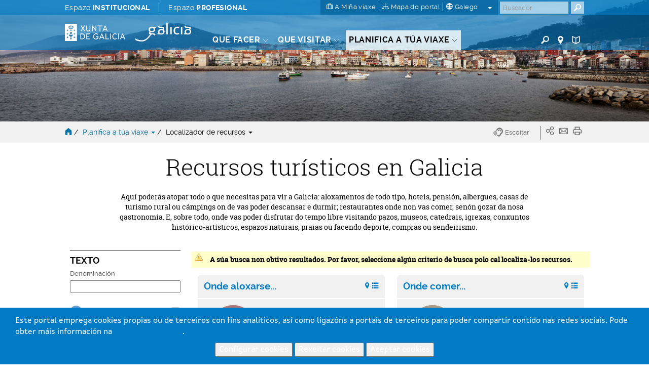

--- FILE ---
content_type: text/html; charset=UTF-8
request_url: https://www.turismo.gal/localizador-de-recursos/-/sit/donde_alojarse/hoteles/hotel_4_estrellas?langId=gl_ES
body_size: 73092
content:
<!DOCTYPE html>
<html lang="gl">
<head>
    <meta http-equiv="X-UA-Compatible" content="IE=edge">
    <meta name="viewport" content="width=device-width, initial-scale=1">	<script type="text/javascript">/*<![CDATA[*/var googleMapApiKey="AIzaSyCbePd_B5wqGJ6-YtEYa7sFp9C67LYg2mo";var analyticsKey="UA-3008052-1";var jsFolder="/tema-turismo-gal/javascript";/*]]>*/</script><link rel='canonical' href='https://www.turismo.gal/localizador-de-recursos/-/sit/donde_alojarse/hoteles/hotel_4_estrellas?langId=gl_ES'/>
        <link rel='alternate' href='https://www.turismo.gal/localizador-de-recursos/-/sit/donde_alojarse/hoteles/hotel_4_estrellas' hreflang='x-default'/>
        <link rel='alternate' href='https://www.turismo.gal/localizador-de-recursos/-/sit/donde_alojarse/hoteles/hotel_4_estrellas?langId=es_ES' hreflang='es-es'/>
        <link rel='alternate' href='https://www.turismo.gal/localizador-de-recursos/-/sit/donde_alojarse/hoteles/hotel_4_estrellas?langId=en_US' hreflang='en-us'/>
        <link rel='alternate' href='https://www.turismo.gal/localizador-de-recursos/-/sit/donde_alojarse/hoteles/hotel_4_estrellas?langId=fr_FR' hreflang='fr-fr'/>
        <link rel='alternate' href='https://www.turismo.gal/localizador-de-recursos/-/sit/donde_alojarse/hoteles/hotel_4_estrellas?langId=de_DE' hreflang='de-de'/>
        <link rel='alternate' href='https://www.turismo.gal/localizador-de-recursos/-/sit/donde_alojarse/hoteles/hotel_4_estrellas?langId=pt_PT' hreflang='pt-pt'/>
        <link rel='alternate' href='https://www.turismo.gal/localizador-de-recursos/-/sit/donde_alojarse/hoteles/hotel_4_estrellas?langId=it_IT' hreflang='it-it'/>
<script type="text/javascript">/*<![CDATA[*/if(typeof window.dataLayer!="object"){window.dataLayer=window.dataLayer||[];window.dataLayer.push({lang:document.documentElement.lang})};/*]]>*/</script><!-- Google Tag Manager -->
<script type="text/javascript">/*<![CDATA[*/function loadGTM(){(function(b,m,h,a,g){b[a]=b[a]||[];b[a].push({"gtm.start":new Date().getTime(),event:"gtm.js"});var k=m.getElementsByTagName(h)[0],e=m.createElement(h),c=a!="dataLayer"?"&l="+a:"";e.async=true;e.src="https://www.googletagmanager.com/gtm.js?id="+g+c;k.parentNode.insertBefore(e,k)})(window,document,"script","dataLayer","GTM-MDZVF5V")};/*]]>*/</script><!-- End Google Tag Manager -->	<link rel="Shortcut Icon" href="/tema-turismo-gal/images/liferay.ico" />
    <title>Recursos turísticos en Galicia - GALICIA</title>	<meta name="description" content="Aquí poderás atopar todo o que necesitas para vir a Galicia: aloxamentos de todo tipo, hoteis, pensión, albergues, casas de turismo rural ou cámpings on de vas poder descansar e durmir; restaurantes onde non vas comer, senón gozar da nosa gastronomía. E, sobre todo, onde vas poder disfrutar do tempo libre visitando pazos, museos, catedrais, igrexas, conxuntos histórico-artísticos, espazos naturais, praias ou facendo deporte, compras ou sendeirismo." lang="gl-ES" />
    	     <style type="text/css">@media(min-width:768px){.list-item .col-sm-6.eq-h.size{min-height:50px;}}</style><script type="text/javascript">/*<![CDATA[*/var fancyTxtClose="Pechar";var fancyTxtPrev="Anterior";var fancyTxtNext="Seguinte";var upArrowText="Arriba";/*]]>*/</script><link href="/tema-turismo-gal/css/main.css" rel="stylesheet">	<link href="/tema-turismo-gal/css/print-min.css" rel="stylesheet" type="text/css" media="print">	<script src="/tema-turismo-gal/javascript/jquery-1.11.3.min.js"></script><script type="text/javascript">/*<![CDATA[*/var jQueryU=jQuery.noConflict(true);/*]]>*/</script><script src="/tema-turismo-gal/javascript/turismo-gal.js"></script><style>	#footerLogoFeder{	height: 42px;	}	</style></head>
<body class=" controls-visible public-page
">
<!-- Google Tag Manager (noscript) -->
<noscript><iframe title="Google TagManager" src="https://www.googletagmanager.com/ns.html?id=GTM-MDZVF5V"
height="0" width="0" style="display:none;visibility:hidden"></iframe></noscript>
<!-- End Google Tag Manager (noscript) -->
<div id="page">
<header>	<div id="header" class="navbar navbar-default navbar-fixed-top Fixed">	<h1 class="hide">Turismo de Galicia</h1>	<!--googleoff:index-->	<div class="bg-primary-m hidden-xs" id="topMenu">	<div class="container-fluid">	<div class="max-width">	<div class="d-flex justify-content-between">	<div class="padding-right-xs">	<ul class="list-inline margin-0">	<li class="padding-left-0"><a href="/espazo-institucional?langId=gl_ES" class="padding-right-xs">Espazo <strong>INSTITUCIONAL</strong></a></li><li><a href="/espazo-profesional?langId=gl_ES" class="padding-left-xs">Espazo <strong>PROFESIONAL</strong></a></li></ul></div><div class="d-flex ml-auto">	<div class="padding-left-xxs padding-right-xxs menu-sup-tools bg-primary-draken-m">	<ul class="list-inline margin-0 padding-0 text-center">	<li><a href="/a-mina-viaxe?langId=gl_ES" class="no-underline">	<span class="icon-minha-viaxe"></span>	<span class="hidden-sm hidden-xs si-underline inline">A Miña viaxe</span></a></li><li class="hidden-sm hidden-xs"><a href="/mapa-do-portal?langId=gl_ES" class="no-underline">	<span class="icon-mapa-do-portal"></span>	<span class="hidden-sm hidden-xs si-underline inline">Mapa do portal</span>	</a></li><li class="dropdown" id="mainLanguage">
    
            <a class="dropdown-toggle no-underline" id="mainLAnguageBtn" href="#" data-toggle="dropdown" aria-haspopup="true" aria-expanded="true">
                <span class="icon-selector-idiomas"></span> 
                <span class="hidden-sm hidden-xs si-underline">
            
                    galego
            
                </span>
                <span class="caret margin-left-s"></span>
            </a>
            <ul class="dropdown-menu padding-0" aria-labelledby="mainLanguage">
            
                <li class="active padding-0"><a href="/localizador-de-recursos/-/sit/donde_alojarse/hoteles/hotel_4_estrellas?langId=gl_ES" lang="gl">galego</a></li><li class="padding-0"><a href="/localizador-de-recursos/-/sit/donde_alojarse/hoteles/hotel_4_estrellas?langId=es_ES" lang="es">castellano</a></li><li class="padding-0"><a href="/localizador-de-recursos/-/sit/donde_alojarse/hoteles/hotel_4_estrellas?langId=en_US" lang="en">english</a></li><li class="padding-0"><a href="/localizador-de-recursos/-/sit/donde_alojarse/hoteles/hotel_4_estrellas?langId=fr_FR" lang="fr">français</a></li><li class="padding-0"><a href="/localizador-de-recursos/-/sit/donde_alojarse/hoteles/hotel_4_estrellas?langId=de_DE" lang="de">deutsch</a></li><li class="padding-0"><a href="/localizador-de-recursos/-/sit/donde_alojarse/hoteles/hotel_4_estrellas?langId=pt_PT" lang="pt">português</a></li><li class="padding-0"><a href="/localizador-de-recursos/-/sit/donde_alojarse/hoteles/hotel_4_estrellas?langId=it_IT" lang="it">italiano</a></li></ul></li></ul><ul class="list-inline margin-0 visible-sm-inline">	<li><a href="https://www.turismo.gal/buscador?langId=gl_ES" class="menu-main-link no-underline"><span class="icon-buscador"></span><span class="sr-only">Buscador</span></a></li><li><a href="https://www.turismo.gal/buscar-no-mapa?langId=gl_ES" class="menu-main-link no-underline"><span class="icon-vista-mapa"></span><span class="sr-only">Mapa</span></a></li><li><a href="https://www.turismo.gal/folletos-e-publicacions?langId=gl_ES&tDoc=Folleto" class="menu-main-link no-underline"><span class="icon-folletos-e-mapas"></span><span class="sr-only">Folletos</span></a></li></ul></div><div class="portlet-borderless-container" >	<div>
<div class="padding-right-xs pull-right" id="mainSearch">	<form action="/localizador-de-recursos?p_p_id=BuscadorSimple_WAR_GSASearch&amp;p_p_lifecycle=1&amp;p_p_state=normal&amp;p_p_mode=view"  name="form_busca" id="form_busca" method="post">	<div class="input-group">	<input type="text" aria-label="Buscar" class="buscar form-control padding-xxs" placeholder="Buscador" onfocus="if(this.value=='Buscar') this.value='';" onblur="if(this.value=='') this.value='';" id="q" name="q">	<input name="ie" value="UTF-8" type="hidden"/>	<span class="input-group-btn">
                      <button aria-label="Buscar" class="btn btn-primary padding-xxs" type="submit"><span class="icon-buscador"></span></button>
                </span>	<script type="text/javascript">/*<![CDATA[*/jQueryU("#buscarBtp").click(function(a){a.preventDefault();if(jQueryU("#q").val()=="Buscar"||jQueryU("#q").val()==""||jQueryU("#q").val()==null){window.location.href="/buscador-global"}else{jQueryU("#form_busca").submit()}});/*]]>*/</script></div></form></div></div></div></div></div></div></div></div><div class="container-fluid" id="mainMenu">	<div class="max-width">	<div class="row margin-0">	<div class="table-vertical">	<div class="cell col-sm-1 padding-top-s padding-bottom-s padding-right-0 padding-left-0 hidden-xs logos"  id="hxunta">	<a href="https://www.xunta.gal"><img src="/tema-turismo-gal/images/xunta.svg" alt="Xunta de Galicia"></a>	</div><div class="cell col-sm-1 padding-top-s padding-bottom-s logos" id="hgalicia" >	<a href="/inicio?langId=gl_ES" >	<img src="/tema-turismo-gal/images/turismo-logo.svg"  alt="Galicia">	</a>	</div><a id="mainHamburger" class="show hamburger pull-right visible-xs-block" href="#menuMobil">	<span></span>	<span></span>	<span></span>	<span></span>	<span class="sr-only">Menú</span>	</a>	<a id="mainHamburgerIdioma" class="no-underline visible-xs-block" href="#menuMobilIdioma">	<span class="icon-selector-idiomas"></span>	<span class="sr-only">Idiomas</span>	</a>	<div id="mainMenuItems" class="cell vertical-bottom col-sm-8 padding-right-0 hidden-xs">	<div class="portlet-borderless-container" >	<div>
<div class="clearfix">
    <div class="pull-left pull-none-sm">
            <ul class="list-inline margin-0">
            
            
            
            
            
        
        <li class="menu-main-item">
                    <a href="/que-facer?langId=gl_ES" class="menu-main-link no-underline"><span class="si-underline">Que facer</span> <span class="icon-circunflexo"></span></a>
                    
                    <div class="submenu-main-panel bg-neutral-ml">
                            <div class="container-fluid padding-top-xs padding-bottom-xs max-width">
                                    <div class="row">
                                        
                                        
                                                                              
                                            <div class="col-sm-3 submenu-list padding-top-s padding-bottom-xs"> 
                                                                   
                                                     
                                            
                                                            
                                                                
                                                                
                                                                <p class="submenu-title">Camiño de Santiago</p>
                                                                <ul class="list-unstyled">
                                                                
                                                                    <li><a href="/que-facer/camino-de-santiago?langId=gl_ES">Camiño de Santiago</a></li></ul><p class="submenu-title">Natureza</p>
                                                                <ul class="list-unstyled">
                                                                
                                                                    <li><a href="/que-facer/bosques-de-galicia?langId=gl_ES">Bosques de Galicia</a></li><li><a href="/que-facer/birding-in-galicia?langId=gl_ES">Galicia Birding</a></li><li><a href="/que-facer/experiencias-en-plena-natureza?langId=gl_ES">Experiencias en plena natureza</a></li></ul><p class="submenu-title">Cultura e Patrimonio</p>
                                                                <ul class="list-unstyled">
                                                                
                                                                    <li><a href="/que-facer/patrimonio-oculto?langId=gl_ES">Patrimonio oculto</a></li><li><a href="/que-facer/santuarios-maxicos?langId=gl_ES">Santuarios máxicos</a></li></ul></div><div class="col-sm-3 submenu-list padding-top-s padding-bottom-xs"> 
                                                                   
                                                     
                                            
                                                            
                                                                
                                                                
                                                                <p class="submenu-title">Mar e Costa</p>
                                                                <ul class="list-unstyled">
                                                                
                                                                    <li><a href="/que-facer/faros-e-praias-salvaxes?langId=gl_ES">Faros e praias salvaxes</a></li><li><a href="/que-facer/turismo-marineiro?langId=gl_ES">Turismo mariñeiro</a></li><li><a href="/que-facer/club-da-auga-de-galicia?langId=gl_ES">Club da auga de Galicia</a></li></ul><p class="submenu-title">Rutas</p>
                                                                <ul class="list-unstyled">
                                                                
                                                                    <li><a href="/que-facer/top-ten-dez-lugares-unicos?langId=gl_ES">Top-Ten: Dez lugares únicos</a></li><li><a href="/que-facer/ruta-da-camelia?langId=gl_ES">Ruta da camelia</a></li><li><a href="/que-facer/rutas-turisticas?langId=gl_ES">Rutas turísticas</a></li><li><a href="/que-facer/sendas-para-descubrir-un-pais?langId=gl_ES">Sendas para descubir un país</a></li><li><a href="/que-facer/paseos-que-namoran?langId=gl_ES">Paseos que namoran</a></li><li><a href="/que-facer/vias-verdes?langId=gl_ES">Vias Verdes</a></li><li><a href="/que-facer/escenarios-ao-volante?langId=gl_ES">Escenarios ao volante</a></li><li><a href="/que-facer/eurovelo?langId=gl_ES">EuroVelo Galicia</a></li><li><a href="/que-facer/alen-do-solpor?langId=gl_ES">Alén do solpor</a></li></ul><p class="submenu-title">Gastronomía</p>
                                                                <ul class="list-unstyled">
                                                                
                                                                    <li><a href="/que-facer/paseando-entre-vinedos?langId=gl_ES">Paseando entre viñedos</a></li></ul></div><div class="col-sm-3 submenu-list padding-top-s padding-bottom-xs"> 
                                                                   
                                                     
                                            
                                                            
                                                                
                                                                
                                                                <p class="submenu-title">Turismo de Saúde</p>
                                                                <ul class="list-unstyled">
                                                                
                                                                    <li><a href="/que-facer/mananciais-de-galicia?langId=gl_ES">Mananciais de Galicia</a></li></ul><div class="resaltado">
                                                                <p class="submenu-title">Promocións para disfrutar agora</p>
                                                                <ul class="list-unstyled">
                                                                
                                       
                                                                              
                                        
                                            
                                            
                                             
                                                	 
                                                
                                                
                                                <li><a href="https://www.turismo.gal/osdam/filestore/1/3/0/3/6/6_49218baa515a614/130366_ea6791e79c3b37b.pdf" target="_blank">Programación dos actos no stand de <span class="show"></span> <b>Galicia en FITUR 2026</b></a></li><li><a href="/que-facer/mananciais-de-galicia?langId=gl_ES" target="_self">Experiencias turísticas <strong>termais</strong></a></li><li><a href="/que-facer/ruta-da-camelia?langId=gl_ES" target="_self">A Ruta da <span class="show"></span><b>camelia</b></a></li><li><a href="/que-facer/bosques-de-galicia?langId=gl_ES" target="_self"><strong>Bosques<span class="show"></span></strong> de Galicia</a></li></ul></div></div><div class="col-sm-3 submenu-highlight">
                                                                <div class="bg-gray-lighter padding-left-xs  padding-right-xs padding-bottom-xxs padding-top-xxs">
                                                                    <p class="submenu-prev-title margin-0">Axenda cultural</p>
                                                                    <p class="submenu-title  margin-0">
                                                                    	 	Vai pasar...	    <a href="/axenda-cultural?langId=gl_ES" class="pull-right">Ver todos</a>
                                                                        
                                                                    </p>
                                                                </div><!-- ************************************************************************************************ -->
                                                                <div id="submenuSlider" class="ipecos-slider owl-carousel caption-bottom submenu-slider relative" data-pagination="false">
                                                                     
                                                                    <div class="item-slider">
                                                                        <div class="bg-cover lazyOwl show relative" data-src="https://www.cultura.gal/sites/default/files/images/evento/117524tab_7fbe38010945bcc.jpg">
                                                                            <a href="/axenda-cultural/evento?langId=gl_ES&amp;nid=146491" class="show height-100">
                                                                            <span class="show caption bg-neutral-m padding-xs clearfix">
                                                                                 
                                                                                <span class="show title padding-bottom-xxs">Festa dos Fachós en Castro Caldelas</span>
                                                                                <span class="show txt-date ">
                                                                                    <strong>
                                                                                    19 xan
                                                                                    
                                                                                    </strong>
                                                                                </span>
                                                                                
                                                                                <span class="show txt-location">Castro Caldelas</span>
                                                                                </span>
                                                                            </a>
                                                                        </div></div><div class="item-slider">
                                                                        <div class="bg-cover lazyOwl show relative" data-src="https://www.cultura.gal/sites/default/files/images/evento/danzas_ancestrais_de_san_sebastian.png">
                                                                            <a href="/axenda-cultural/evento?langId=gl_ES&amp;nid=42617" class="show height-100">
                                                                            <span class="show caption bg-neutral-m padding-xs clearfix">
                                                                                 
                                                                                <span class="show title padding-bottom-xxs">Danzas Ancestrais de San Sebastián</span>
                                                                                <span class="show txt-date ">
                                                                                    <strong>
                                                                                    20 xan
                                                                                    
                                                                                    </strong>
                                                                                </span>
                                                                                
                                                                                <span class="show txt-location">Cangas</span>
                                                                                </span>
                                                                            </a>
                                                                        </div></div><div class="item-slider">
                                                                        <div class="bg-cover lazyOwl show relative" data-src="https://www.cultura.gal/sites/default/files/images/evento/belen_0.jpg">
                                                                            <a href="/axenda-cultural/evento?langId=gl_ES&amp;nid=100470" class="show height-100">
                                                                            <span class="show caption bg-neutral-m padding-xs clearfix">
                                                                                 
                                                                                <span class="show title padding-bottom-xxs">Belén Electrónico</span>
                                                                                <span class="show txt-date ">
                                                                                    <strong>
                                                                                    20 dec
                                                                                    
                                                                                      / 31 xan  
                                                                                    
                                                                                    </strong>
                                                                                </span>
                                                                                
                                                                                <span class="show txt-location">Begonte</span>
                                                                                </span>
                                                                            </a>
                                                                        </div></div><div class="item-slider">
                                                                        <div class="bg-cover lazyOwl show relative" data-src="https://www.cultura.gal/sites/default/files/images/evento/118461tab_c28aade30857dfc.jpg">
                                                                            <a href="/axenda-cultural/evento?langId=gl_ES&amp;nid=69871" class="show height-100">
                                                                            <span class="show caption bg-neutral-m padding-xs clearfix">
                                                                                 
                                                                                <span class="show title padding-bottom-xxs">Festa do San Brais de Bembrive</span>
                                                                                <span class="show txt-date ">
                                                                                    <strong>
                                                                                    09 xan
                                                                                    
                                                                                      / 03 feb  
                                                                                    
                                                                                    </strong>
                                                                                </span>
                                                                                
                                                                                <span class="show txt-location">Vigo</span>
                                                                                </span>
                                                                            </a>
                                                                        </div></div></div></div></div></div></div></li><li class="menu-main-item">
            <a href="/que-visitar?langId=gl_ES" class="menu-main-link no-underline"><span class="si-underline">Que visitar</span> <span class="icon-circunflexo"></span></a>
            
                        <div class="submenu-main-panel bg-neutral-ml">
                        <div class="container-fluid padding-top-xs padding-bottom-xs max-width">
                            <div class="row">
                                <div class="col-sm-3" id="menuTabs">
                                    <ul class="list-unstyled tabs-vertical">
                                    
                                    
                                        
                                        
                                                
                                                <li role="presentation" class="active"><a href="#tabVisitar0" aria-controls="tabVisitar0" data-toggle="tab">Destacados</a></li><li role="presentation" ><a href="#tabVisitar1" aria-controls="tabVisitar1" data-toggle="tab">Cidades</a></li><li role="presentation" ><a href="#tabVisitar2" aria-controls="tabVisitar2" data-toggle="tab">Rías e praias</a></li><li role="presentation" ><a href="#tabVisitar3" aria-controls="tabVisitar3" data-toggle="tab">Xeodestinos</a></li><li role="presentation" ><a href="#tabVisitar4" aria-controls="tabVisitar4" data-toggle="tab">Espazos naturais</a></li></ul></div><div class="col-sm-9 padding-left-0 padding-right-0">
                                   <div class="tab-content bg-gray-lighter-s padding-s clearfix">
                                    
                                    
                                      
                                      
                                        <div role="tabpanel" class="tab-pane link-vinculados active" id="tabVisitar0">
                                            
                                            <div class="col-sm-3 submenu-list big">
                                                <ul class="list-unstyled">
                                                
                                                    
                            
                                                                                  
                                	<li><a data-rel="id_8a2b2102-832c-11e5-b2f0-000c29c073e6" href="/que-visitar/destacados/parque-nacional-das-illas-atlanticas-de-galicia?langId=gl_ES" onclick="registrarEvento('localizador-de-recursos','Menu principal - que facer -','Parque Nacional das Illas Atlánticas')">Parque Nacional das Illas Atlánticas</a></li><li><a data-rel="id_e3a2924c-832c-11e5-b2f0-000c29c073e6" href="/que-visitar/destacados/catedral-e-centro-historico-de-santiago?langId=gl_ES" onclick="registrarEvento('localizador-de-recursos','Menu principal - que facer -','Catedral e Centro Histórico de Santiago')">Catedral e Centro Histórico de Santiago</a></li><li><a data-rel="id_eb821ae0-832c-11e5-b2f0-000c29c073e6" href="/que-visitar/destacados/muralla-romana-de-lugo?langId=gl_ES" onclick="registrarEvento('localizador-de-recursos','Menu principal - que facer -','Muralla Romana de Lugo')">Muralla Romana de Lugo</a></li><li><a data-rel="id_f4fdee54-832c-11e5-b2f0-000c29c073e6" href="/que-visitar/destacados/torre-de-hercules?langId=gl_ES" onclick="registrarEvento('localizador-de-recursos','Menu principal - que facer -','Torre de Hércules')">Torre de Hércules</a></li><li><a data-rel="id_017faec8-832d-11e5-b2f0-000c29c073e6" href="/que-visitar/destacados/cabo-fisterra?langId=gl_ES" onclick="registrarEvento('localizador-de-recursos','Menu principal - que facer -','Cabo Fisterra')">Cabo Fisterra</a></li><li><a data-rel="id_0e5e5c4c-832d-11e5-b2f0-000c29c073e6" href="/que-visitar/destacados/as-rias?langId=gl_ES" onclick="registrarEvento('localizador-de-recursos','Menu principal - que facer -','As rías')">As rías</a></li><li><a data-rel="id_14c12ff0-832d-11e5-b2f0-000c29c073e6" href="/que-visitar/destacados/ribeira-sacra-e-canon-do-sil?langId=gl_ES" onclick="registrarEvento('localizador-de-recursos','Menu principal - que facer -','Ribeira Sacra e Canón do Sil')">Ribeira Sacra e Canón do Sil</a></li></ul></div><div class="col-sm-3 submenu-list big">
                                                        <ul class="list-unstyled">
                                    
                                                
                                                    
                            
                                                                                  
                                	<li><a data-rel="id_9a85c414-832e-11e5-b2f0-000c29c073e6" href="/que-visitar/destacados/praia-das-catedrais?langId=gl_ES" onclick="registrarEvento('localizador-de-recursos','Menu principal - que facer -','Praia das Catedrais')">Praia das Catedrais</a></li><li><a data-rel="id_a048fc58-832e-11e5-b2f0-000c29c073e6" href="/que-visitar/destacados/cidade-da-cultura?langId=gl_ES" onclick="registrarEvento('localizador-de-recursos','Menu principal - que facer -','Gaiás, Cidade da Cultura de Galicia')">Gaiás, Cidade da Cultura de Galicia</a></li><li><a data-rel="id_93baf80f-cff1-11e5-967a-000c29c073e6" href="/que-visitar/destacados/horreos-pazos-e-cruceiros?langId=gl_ES" onclick="registrarEvento('localizador-de-recursos','Menu principal - que facer -','Hórreos, pazos e cruceiros')">Hórreos, pazos e cruceiros</a></li><li><a data-rel="id_9bb10b31-cff0-11e5-967a-000c29c073e6" href="/que-visitar/destacados/petroglifos-dolmens-e-castros?langId=gl_ES" onclick="registrarEvento('localizador-de-recursos','Menu principal - que facer -','Petróglifos, dólmens e castros')">Petróglifos, dólmens e castros</a></li></ul></div><div class="col-sm-6">
                                                <div class="relative galiza-vector pull-right">
                                                    <img src="/tema-turismo-gal/images/galiza-vector.png" alt="mapa Galicia" class="img-responsive" />
                                                    
                                                    
                                                    
                                                    	        <a href="/que-visitar/destacados/parque-nacional-das-illas-atlanticas-de-galicia?langId=gl_ES" onclick="registrarEvento('localizador-de-recursos','Menu principal - que facer marcador -','Parque Nacional das Illas Atlánticas')" data-title="Parque Nacional das Illas Atlánticas" class="marker no-underline tooltip-arrow" id="id_8a2b2102-832c-11e5-b2f0-000c29c073e6" style="left:7.0%;top:70.0%;" data-rel="id_8a2b2102-832c-11e5-b2f0-000c29c073e6" data-tip="Parque Nacional das Illas Atlánticas">
                    <span class="icon-vista-mapa"></span>
                    <em class="hidden">Marcador</em>                                              
                </a>
                             
                                
                                
                                                    
                                                    
                                                    	        <a href="/que-visitar/destacados/catedral-e-centro-historico-de-santiago?langId=gl_ES" onclick="registrarEvento('localizador-de-recursos','Menu principal - que facer marcador -','Catedral e Centro Histórico de Santiago')" data-title="Catedral e Centro Histórico de Santiago" class="marker no-underline tooltip-arrow" id="id_e3a2924c-832c-11e5-b2f0-000c29c073e6" style="left:21.0%;top:36.0%;" data-rel="id_e3a2924c-832c-11e5-b2f0-000c29c073e6" data-tip="Catedral e Centro Histórico de Santiago">
                    <span class="icon-vista-mapa"></span>
                    <em class="hidden">Marcador</em>                                              
                </a>
                             
                                
                                
                                                    
                                                    
                                                    	        <a href="/que-visitar/destacados/muralla-romana-de-lugo?langId=gl_ES" onclick="registrarEvento('localizador-de-recursos','Menu principal - que facer marcador -','Muralla Romana de Lugo')" data-title="Muralla Romana de Lugo" class="marker no-underline tooltip-arrow" id="id_eb821ae0-832c-11e5-b2f0-000c29c073e6" style="left:60.0%;top:29.0%;" data-rel="id_eb821ae0-832c-11e5-b2f0-000c29c073e6" data-tip="Muralla Romana de Lugo">
                    <span class="icon-vista-mapa"></span>
                    <em class="hidden">Marcador</em>                                              
                </a>
                             
                                
                                
                                                    
                                                    
                                                    	        <a href="/que-visitar/destacados/torre-de-hercules?langId=gl_ES" onclick="registrarEvento('localizador-de-recursos','Menu principal - que facer marcador -','Torre de Hércules')" data-title="Torre de Hércules" class="marker no-underline tooltip-arrow" id="id_f4fdee54-832c-11e5-b2f0-000c29c073e6" style="left:27.0%;top:10.0%;" data-rel="id_f4fdee54-832c-11e5-b2f0-000c29c073e6" data-tip="Torre de Hércules">
                    <span class="icon-vista-mapa"></span>
                    <em class="hidden">Marcador</em>                                              
                </a>
                             
                                
                                
                                                    
                                                    
                                                    	        <a href="/que-visitar/destacados/cabo-fisterra?langId=gl_ES" onclick="registrarEvento('localizador-de-recursos','Menu principal - que facer marcador -','Cabo Fisterra')" data-title="Cabo Fisterra" class="marker no-underline tooltip-arrow" id="id_017faec8-832d-11e5-b2f0-000c29c073e6" style="left:-7.0%;top:34.0%;" data-rel="id_017faec8-832d-11e5-b2f0-000c29c073e6" data-tip="Cabo Fisterra">
                    <span class="icon-vista-mapa"></span>
                    <em class="hidden">Marcador</em>                                              
                </a>
                             
                                
                                
                                                    
                                                    
                                                    	        <a href="/que-visitar/destacados/as-rias?langId=gl_ES" onclick="registrarEvento('localizador-de-recursos','Menu principal - que facer marcador -','As rías')" data-title="As rías" class="marker no-underline tooltip-arrow" id="id_0e5e5c4c-832d-11e5-b2f0-000c29c073e6" style="left:6.0%;top:52.0%;" data-rel="id_0e5e5c4c-832d-11e5-b2f0-000c29c073e6" data-tip="As rías">
                    <span class="icon-vista-mapa"></span>
                    <em class="hidden">Marcador</em>                                              
                </a>
                             
                                
                                
                                                    
                                                    
                                                    	        <a href="/que-visitar/destacados/ribeira-sacra-e-canon-do-sil?langId=gl_ES" onclick="registrarEvento('localizador-de-recursos','Menu principal - que facer marcador -','Ribeira Sacra e Canón do Sil')" data-title="Ribeira Sacra e Canón do Sil" class="marker no-underline tooltip-arrow" id="id_14c12ff0-832d-11e5-b2f0-000c29c073e6" style="left:57.0%;top:60.0%;" data-rel="id_14c12ff0-832d-11e5-b2f0-000c29c073e6" data-tip="Ribeira Sacra e Canón do Sil">
                    <span class="icon-vista-mapa"></span>
                    <em class="hidden">Marcador</em>                                              
                </a>
                             
                                
                                
                                                    
                                                    
                                                    	        <a href="/que-visitar/destacados/praia-das-catedrais?langId=gl_ES" onclick="registrarEvento('localizador-de-recursos','Menu principal - que facer marcador -','Praia das Catedrais')" data-title="Praia das Catedrais" class="marker no-underline tooltip-arrow" id="id_9a85c414-832e-11e5-b2f0-000c29c073e6" style="left:76.0%;top:1.0%;" data-rel="id_9a85c414-832e-11e5-b2f0-000c29c073e6" data-tip="Praia das Catedrais">
                    <span class="icon-vista-mapa"></span>
                    <em class="hidden">Marcador</em>                                              
                </a>
                             
                                
                                
                                                    
                                                    
                                                    	        <a href="/que-visitar/destacados/cidade-da-cultura?langId=gl_ES" onclick="registrarEvento('localizador-de-recursos','Menu principal - que facer marcador -','Gaiás, Cidade da Cultura de Galicia')" data-title="Gaiás, Cidade da Cultura de Galicia" class="marker no-underline tooltip-arrow" id="id_a048fc58-832e-11e5-b2f0-000c29c073e6" style="left:23.0%;top:39.0%;" data-rel="id_a048fc58-832e-11e5-b2f0-000c29c073e6" data-tip="Gaiás, Cidade da Cultura de Galicia">
                    <span class="icon-vista-mapa"></span>
                    <em class="hidden">Marcador</em>                                              
                </a>
                             
                                
                                
                                                    
                                                    
                                                    
                             
                                
                                
                                                    
                                                    
                                                    
                             
                                
                                                              
                                            </div></div></div><div role="tabpanel" class="tab-pane link-vinculados " id="tabVisitar1">
                                            
                                            <div class="col-sm-6 submenu-list big">
                                                <ul class="list-unstyled">
                                                
                                                    
                            
                                                                                  
                                	<li><a data-rel="id_c90a4417-8330-11e5-b2f0-000c29c073e6" href="/que-visitar/cidades/a-coruna?langId=gl_ES" onclick="registrarEvento('localizador-de-recursos','Menu principal - que facer -','A Coruña')">A Coruña</a></li><li><a data-rel="id_cd0bf63b-8330-11e5-b2f0-000c29c073e6" href="/que-visitar/cidades/ferrol?langId=gl_ES" onclick="registrarEvento('localizador-de-recursos','Menu principal - que facer -','Ferrol')">Ferrol</a></li><li><a data-rel="id_cfafc60f-8330-11e5-b2f0-000c29c073e6" href="/que-visitar/cidades/lugo?langId=gl_ES" onclick="registrarEvento('localizador-de-recursos','Menu principal - que facer -','Lugo')">Lugo</a></li><li><a data-rel="id_d3630a13-8330-11e5-b2f0-000c29c073e6" href="/que-visitar/cidades/ourense?langId=gl_ES" onclick="registrarEvento('localizador-de-recursos','Menu principal - que facer -','Ourense')">Ourense</a></li><li><a data-rel="id_d7125677-8330-11e5-b2f0-000c29c073e6" href="/que-visitar/cidades/pontevedra?langId=gl_ES" onclick="registrarEvento('localizador-de-recursos','Menu principal - que facer -','Pontevedra')">Pontevedra</a></li><li><a data-rel="id_da27379b-8330-11e5-b2f0-000c29c073e6" href="/que-visitar/cidades/santiago-de-compostela?langId=gl_ES" onclick="registrarEvento('localizador-de-recursos','Menu principal - que facer -','Santiago de Compostela')">Santiago de Compostela</a></li><li><a data-rel="id_dcbb9e1f-8330-11e5-b2f0-000c29c073e6" href="/que-visitar/cidades/vigo?langId=gl_ES" onclick="registrarEvento('localizador-de-recursos','Menu principal - que facer -','Vigo')">Vigo</a></li></ul></div><div class="col-sm-6">
                                                <div class="relative galiza-vector pull-right">
                                                    <img src="/tema-turismo-gal/images/galiza-vector.png" alt="mapa Galicia" class="img-responsive" />
                                                    
                                                    
                                                    
                                                    	        <a href="/que-visitar/cidades/a-coruna?langId=gl_ES" onclick="registrarEvento('localizador-de-recursos','Menu principal - que facer marcador -','A Coruña')" data-title="A Coruña" class="marker no-underline tooltip-arrow" id="id_c90a4417-8330-11e5-b2f0-000c29c073e6" style="left:28.0%;top:14.0%;" data-rel="id_c90a4417-8330-11e5-b2f0-000c29c073e6" data-tip="A Coruña">
                    <span class="icon-vista-mapa"></span>
                    <em class="hidden">Marcador</em>                                              
                </a>
                             
                                
                                
                                                    
                                                    
                                                    	        <a href="/que-visitar/cidades/ferrol?langId=gl_ES" onclick="registrarEvento('localizador-de-recursos','Menu principal - que facer marcador -','Ferrol')" data-title="Ferrol" class="marker no-underline tooltip-arrow" id="id_cd0bf63b-8330-11e5-b2f0-000c29c073e6" style="left:34.0%;top:5.0%;" data-rel="id_cd0bf63b-8330-11e5-b2f0-000c29c073e6" data-tip="Ferrol">
                    <span class="icon-vista-mapa"></span>
                    <em class="hidden">Marcador</em>                                              
                </a>
                             
                                
                                
                                                    
                                                    
                                                    	        <a href="/que-visitar/cidades/lugo?langId=gl_ES" onclick="registrarEvento('localizador-de-recursos','Menu principal - que facer marcador -','Lugo')" data-title="Lugo" class="marker no-underline tooltip-arrow" id="id_cfafc60f-8330-11e5-b2f0-000c29c073e6" style="left:60.0%;top:29.0%;" data-rel="id_cfafc60f-8330-11e5-b2f0-000c29c073e6" data-tip="Lugo">
                    <span class="icon-vista-mapa"></span>
                    <em class="hidden">Marcador</em>                                              
                </a>
                             
                                
                                
                                                    
                                                    
                                                    	        <a href="/que-visitar/cidades/ourense?langId=gl_ES" onclick="registrarEvento('localizador-de-recursos','Menu principal - que facer marcador -','Ourense')" data-title="Ourense" class="marker no-underline tooltip-arrow" id="id_d3630a13-8330-11e5-b2f0-000c29c073e6" style="left:48.0%;top:64.0%;" data-rel="id_d3630a13-8330-11e5-b2f0-000c29c073e6" data-tip="Ourense">
                    <span class="icon-vista-mapa"></span>
                    <em class="hidden">Marcador</em>                                              
                </a>
                             
                                
                                
                                                    
                                                    
                                                    	        <a href="/que-visitar/cidades/pontevedra?langId=gl_ES" onclick="registrarEvento('localizador-de-recursos','Menu principal - que facer marcador -','Pontevedra')" data-title="Pontevedra" class="marker no-underline tooltip-arrow" id="id_d7125677-8330-11e5-b2f0-000c29c073e6" style="left:17.0%;top:59.0%;" data-rel="id_d7125677-8330-11e5-b2f0-000c29c073e6" data-tip="Pontevedra">
                    <span class="icon-vista-mapa"></span>
                    <em class="hidden">Marcador</em>                                              
                </a>
                             
                                
                                
                                                    
                                                    
                                                    	        <a href="/que-visitar/cidades/santiago-de-compostela?langId=gl_ES" onclick="registrarEvento('localizador-de-recursos','Menu principal - que facer marcador -','Santiago de Compostela')" data-title="Santiago de Compostela" class="marker no-underline tooltip-arrow" id="id_da27379b-8330-11e5-b2f0-000c29c073e6" style="left:21.0%;top:36.0%;" data-rel="id_da27379b-8330-11e5-b2f0-000c29c073e6" data-tip="Santiago de Compostela">
                    <span class="icon-vista-mapa"></span>
                    <em class="hidden">Marcador</em>                                              
                </a>
                             
                                
                                
                                                    
                                                    
                                                    	        <a href="/que-visitar/cidades/vigo?langId=gl_ES" onclick="registrarEvento('localizador-de-recursos','Menu principal - que facer marcador -','Vigo')" data-title="Vigo" class="marker no-underline tooltip-arrow" id="id_dcbb9e1f-8330-11e5-b2f0-000c29c073e6" style="left:15.0%;top:70.0%;" data-rel="id_dcbb9e1f-8330-11e5-b2f0-000c29c073e6" data-tip="Vigo">
                    <span class="icon-vista-mapa"></span>
                    <em class="hidden">Marcador</em>                                              
                </a>
                             
                                
                                                              
                                            </div></div></div><div role="tabpanel" class="tab-pane link-vinculados " id="tabVisitar2">
                                            
                                            <div class="col-sm-3 submenu-list big">
                                                <ul class="list-unstyled">
                                                
                                                    
                            
                                                                                  
                                	<li><a data-rel="id_a35f18d4-8332-11e5-b2f0-000c29c073e6" href="/que-visitar/rias-e-praias/ria-de-ares-e-betanzos?langId=gl_ES" onclick="registrarEvento('localizador-de-recursos','Menu principal - que facer -','Ría de Ares e Betanzos')">Ría de Ares e Betanzos</a></li><li><a data-rel="id_a80e21f8-8332-11e5-b2f0-000c29c073e6" href="/que-visitar/rias-e-praias/ria-de-arousa?langId=gl_ES" onclick="registrarEvento('localizador-de-recursos','Menu principal - que facer -','Ría de Arousa')">Ría de Arousa</a></li><li><a data-rel="id_989827bc-8332-11e5-b2f0-000c29c073e6" href="/que-visitar/rias-e-praias/ria-do-barqueiro?langId=gl_ES" onclick="registrarEvento('localizador-de-recursos','Menu principal - que facer -','Ría do Barqueiro')">Ría do Barqueiro</a></li><li><a data-rel="id_9f73fbf0-8332-11e5-b2f0-000c29c073e6" href="/que-visitar/rias-e-praias/ria-da-coruna?langId=gl_ES" onclick="registrarEvento('localizador-de-recursos','Menu principal - que facer -','Ría da Coruña')">Ría da Coruña</a></li><li><a data-rel="id_ac80be5c-8332-11e5-b2f0-000c29c073e6" href="/que-visitar/rias-e-praias/ria-de-camarinas?langId=gl_ES" onclick="registrarEvento('localizador-de-recursos','Menu principal - que facer -','Ría de Camariñas')">Ría de Camariñas</a></li><li><a data-rel="id_b0715980-8332-11e5-b2f0-000c29c073e6" href="/que-visitar/rias-e-praias/ria-de-cedeira?langId=gl_ES" onclick="registrarEvento('localizador-de-recursos','Menu principal - que facer -','Ria de Cedeira')">Ria de Cedeira</a></li><li><a data-rel="id_b90cdf16-8332-11e5-b2f0-000c29c073e6" href="/que-visitar/rias-e-praias/ria-de-corcubion?langId=gl_ES" onclick="registrarEvento('localizador-de-recursos','Menu principal - que facer -','Ría de Corcubión')">Ría de Corcubión</a></li><li><a data-rel="id_bce29f3a-8332-11e5-b2f0-000c29c073e6" href="/que-visitar/rias-e-praias/ria-de-corme-e-laxe?langId=gl_ES" onclick="registrarEvento('localizador-de-recursos','Menu principal - que facer -','Ría de Corme e Laxe')">Ría de Corme e Laxe</a></li></ul></div><div class="col-sm-3 submenu-list big">
                                                        <ul class="list-unstyled">
                                    
                                                
                                                    
                            
                                                                                  
                                	<li><a data-rel="id_c0a329ae-8332-11e5-b2f0-000c29c073e6" href="/que-visitar/rias-e-praias/ria-de-ferrol?langId=gl_ES" onclick="registrarEvento('localizador-de-recursos','Menu principal - que facer -','Ría de Ferrol')">Ría de Ferrol</a></li><li><a data-rel="id_c4385e62-8332-11e5-b2f0-000c29c073e6" href="/que-visitar/rias-e-praias/ria-de-foz?langId=gl_ES" onclick="registrarEvento('localizador-de-recursos','Menu principal - que facer -','Ría de Foz')">Ría de Foz</a></li><li><a data-rel="id_c7f7fe76-8332-11e5-b2f0-000c29c073e6" href="/que-visitar/rias-e-praias/ria-de-muros-e-noia?langId=gl_ES" onclick="registrarEvento('localizador-de-recursos','Menu principal - que facer -','Ría de Muros e Noia')">Ría de Muros e Noia</a></li><li><a data-rel="id_cc2b20da-8332-11e5-b2f0-000c29c073e6" href="/que-visitar/rias-e-praias/ria-de-ortigueira?langId=gl_ES" onclick="registrarEvento('localizador-de-recursos','Menu principal - que facer -','Ría de Ortigueira')">Ría de Ortigueira</a></li><li><a data-rel="id_cfd3685e-8332-11e5-b2f0-000c29c073e6" href="/que-visitar/rias-e-praias/ria-de-pontevedra?langId=gl_ES" onclick="registrarEvento('localizador-de-recursos','Menu principal - que facer -','Ría de Pontevedra')">Ría de Pontevedra</a></li><li><a data-rel="id_d399bf32-8332-11e5-b2f0-000c29c073e6" href="/que-visitar/rias-e-praias/ria-de-ribadeo?langId=gl_ES" onclick="registrarEvento('localizador-de-recursos','Menu principal - que facer -','Ría de Ribadeo')">Ría de Ribadeo</a></li><li><a data-rel="id_d7c54076-8332-11e5-b2f0-000c29c073e6" href="/que-visitar/rias-e-praias/ria-de-vigo?langId=gl_ES" onclick="registrarEvento('localizador-de-recursos','Menu principal - que facer -','Ría de Vigo')">Ría de Vigo</a></li><li><a data-rel="id_db1814fa-8332-11e5-b2f0-000c29c073e6" href="/que-visitar/rias-e-praias/ria-de-viveiro?langId=gl_ES" onclick="registrarEvento('localizador-de-recursos','Menu principal - que facer -','Ría de Viveiro')">Ría de Viveiro</a></li></ul></div><div class="col-sm-6">
                                                <div class="relative galiza-vector pull-right">
                                                    <img src="/tema-turismo-gal/images/galiza-vector.png" alt="mapa Galicia" class="img-responsive" />
                                                    
                                                    
                                                    
                                                    	        <a href="/que-visitar/rias-e-praias/ria-de-ares-e-betanzos?langId=gl_ES" onclick="registrarEvento('localizador-de-recursos','Menu principal - que facer marcador -','Ría de Ares e Betanzos')" data-title="Ría de Ares e Betanzos" class="marker no-underline tooltip-arrow" id="id_a35f18d4-8332-11e5-b2f0-000c29c073e6" style="left:33.0%;top:10.0%;" data-rel="id_a35f18d4-8332-11e5-b2f0-000c29c073e6" data-tip="Ría de Ares e Betanzos">
                    <span class="icon-vista-mapa"></span>
                    <em class="hidden">Marcador</em>                                              
                </a>
                             
                                
                                
                                                    
                                                    
                                                    	        <a href="/que-visitar/rias-e-praias/ria-de-arousa?langId=gl_ES" onclick="registrarEvento('localizador-de-recursos','Menu principal - que facer marcador -','Ría de Arousa')" data-title="Ría de Arousa" class="marker no-underline tooltip-arrow" id="id_a80e21f8-8332-11e5-b2f0-000c29c073e6" style="left:9.0%;top:51.0%;" data-rel="id_a80e21f8-8332-11e5-b2f0-000c29c073e6" data-tip="Ría de Arousa">
                    <span class="icon-vista-mapa"></span>
                    <em class="hidden">Marcador</em>                                              
                </a>
                             
                                
                                
                                                    
                                                    
                                                    	        <a href="/que-visitar/rias-e-praias/ria-do-barqueiro?langId=gl_ES" onclick="registrarEvento('localizador-de-recursos','Menu principal - que facer marcador -','Ría do Barqueiro')" data-title="Ría do Barqueiro" class="marker no-underline tooltip-arrow" id="id_989827bc-8332-11e5-b2f0-000c29c073e6" style="left:55.0%;top:-8.0%;" data-rel="id_989827bc-8332-11e5-b2f0-000c29c073e6" data-tip="Ría do Barqueiro">
                    <span class="icon-vista-mapa"></span>
                    <em class="hidden">Marcador</em>                                              
                </a>
                             
                                
                                
                                                    
                                                    
                                                    	        <a href="/que-visitar/rias-e-praias/ria-da-coruna?langId=gl_ES" onclick="registrarEvento('localizador-de-recursos','Menu principal - que facer marcador -','Ría da Coruña')" data-title="Ría da Coruña" class="marker no-underline tooltip-arrow" id="id_9f73fbf0-8332-11e5-b2f0-000c29c073e6" style="left:28.0%;top:11.0%;" data-rel="id_9f73fbf0-8332-11e5-b2f0-000c29c073e6" data-tip="Ría da Coruña">
                    <span class="icon-vista-mapa"></span>
                    <em class="hidden">Marcador</em>                                              
                </a>
                             
                                
                                
                                                    
                                                    
                                                    	        <a href="/que-visitar/rias-e-praias/ria-de-camarinas?langId=gl_ES" onclick="registrarEvento('localizador-de-recursos','Menu principal - que facer marcador -','Ría de Camariñas')" data-title="Ría de Camariñas" class="marker no-underline tooltip-arrow" id="id_ac80be5c-8332-11e5-b2f0-000c29c073e6" style="left:-4.0%;top:24.0%;" data-rel="id_ac80be5c-8332-11e5-b2f0-000c29c073e6" data-tip="Ría de Camariñas">
                    <span class="icon-vista-mapa"></span>
                    <em class="hidden">Marcador</em>                                              
                </a>
                             
                                
                                
                                                    
                                                    
                                                    	        <a href="/que-visitar/rias-e-praias/ria-de-cedeira?langId=gl_ES" onclick="registrarEvento('localizador-de-recursos','Menu principal - que facer marcador -','Ria de Cedeira')" data-title="Ria de Cedeira" class="marker no-underline tooltip-arrow" id="id_b0715980-8332-11e5-b2f0-000c29c073e6" style="left:40.0%;top:-4.0%;" data-rel="id_b0715980-8332-11e5-b2f0-000c29c073e6" data-tip="Ria de Cedeira">
                    <span class="icon-vista-mapa"></span>
                    <em class="hidden">Marcador</em>                                              
                </a>
                             
                                
                                
                                                    
                                                    
                                                    	        <a href="/que-visitar/rias-e-praias/ria-de-corcubion?langId=gl_ES" onclick="registrarEvento('localizador-de-recursos','Menu principal - que facer marcador -','Ría de Corcubión')" data-title="Ría de Corcubión" class="marker no-underline tooltip-arrow" id="id_b90cdf16-8332-11e5-b2f0-000c29c073e6" style="left:-3.0%;top:34.0%;" data-rel="id_b90cdf16-8332-11e5-b2f0-000c29c073e6" data-tip="Ría de Corcubión">
                    <span class="icon-vista-mapa"></span>
                    <em class="hidden">Marcador</em>                                              
                </a>
                             
                                
                                
                                                    
                                                    
                                                    	        <a href="/que-visitar/rias-e-praias/ria-de-corme-e-laxe?langId=gl_ES" onclick="registrarEvento('localizador-de-recursos','Menu principal - que facer marcador -','Ría de Corme e Laxe')" data-title="Ría de Corme e Laxe" class="marker no-underline tooltip-arrow" id="id_bce29f3a-8332-11e5-b2f0-000c29c073e6" style="left:5.0%;top:17.0%;" data-rel="id_bce29f3a-8332-11e5-b2f0-000c29c073e6" data-tip="Ría de Corme e Laxe">
                    <span class="icon-vista-mapa"></span>
                    <em class="hidden">Marcador</em>                                              
                </a>
                             
                                
                                
                                                    
                                                    
                                                    	        <a href="/que-visitar/rias-e-praias/ria-de-ferrol?langId=gl_ES" onclick="registrarEvento('localizador-de-recursos','Menu principal - que facer marcador -','Ría de Ferrol')" data-title="Ría de Ferrol" class="marker no-underline tooltip-arrow" id="id_c0a329ae-8332-11e5-b2f0-000c29c073e6" style="left:34.0%;top:6.0%;" data-rel="id_c0a329ae-8332-11e5-b2f0-000c29c073e6" data-tip="Ría de Ferrol">
                    <span class="icon-vista-mapa"></span>
                    <em class="hidden">Marcador</em>                                              
                </a>
                             
                                
                                
                                                    
                                                    
                                                    	        <a href="/que-visitar/rias-e-praias/ria-de-foz?langId=gl_ES" onclick="registrarEvento('localizador-de-recursos','Menu principal - que facer marcador -','Ría de Foz')" data-title="Ría de Foz" class="marker no-underline tooltip-arrow" id="id_c4385e62-8332-11e5-b2f0-000c29c073e6" style="left:72.0%;top:0.0%;" data-rel="id_c4385e62-8332-11e5-b2f0-000c29c073e6" data-tip="Ría de Foz">
                    <span class="icon-vista-mapa"></span>
                    <em class="hidden">Marcador</em>                                              
                </a>
                             
                                
                                
                                                    
                                                    
                                                    	        <a href="/que-visitar/rias-e-praias/ria-de-muros-e-noia?langId=gl_ES" onclick="registrarEvento('localizador-de-recursos','Menu principal - que facer marcador -','Ría de Muros e Noia')" data-title="Ría de Muros e Noia" class="marker no-underline tooltip-arrow" id="id_c7f7fe76-8332-11e5-b2f0-000c29c073e6" style="left:2.0%;top:42.0%;" data-rel="id_c7f7fe76-8332-11e5-b2f0-000c29c073e6" data-tip="Ría de Muros e Noia">
                    <span class="icon-vista-mapa"></span>
                    <em class="hidden">Marcador</em>                                              
                </a>
                             
                                
                                
                                                    
                                                    
                                                    	        <a href="/que-visitar/rias-e-praias/ria-de-ortigueira?langId=gl_ES" onclick="registrarEvento('localizador-de-recursos','Menu principal - que facer marcador -','Ría de Ortigueira')" data-title="Ría de Ortigueira" class="marker no-underline tooltip-arrow" id="id_cc2b20da-8332-11e5-b2f0-000c29c073e6" style="left:49.0%;top:-8.0%;" data-rel="id_cc2b20da-8332-11e5-b2f0-000c29c073e6" data-tip="Ría de Ortigueira">
                    <span class="icon-vista-mapa"></span>
                    <em class="hidden">Marcador</em>                                              
                </a>
                             
                                
                                
                                                    
                                                    
                                                    	        <a href="/que-visitar/rias-e-praias/ria-de-pontevedra?langId=gl_ES" onclick="registrarEvento('localizador-de-recursos','Menu principal - que facer marcador -','Ría de Pontevedra')" data-title="Ría de Pontevedra" class="marker no-underline tooltip-arrow" id="id_cfd3685e-8332-11e5-b2f0-000c29c073e6" style="left:14.0%;top:62.0%;" data-rel="id_cfd3685e-8332-11e5-b2f0-000c29c073e6" data-tip="Ría de Pontevedra">
                    <span class="icon-vista-mapa"></span>
                    <em class="hidden">Marcador</em>                                              
                </a>
                             
                                
                                
                                                    
                                                    
                                                    	        <a href="/que-visitar/rias-e-praias/ria-de-ribadeo?langId=gl_ES" onclick="registrarEvento('localizador-de-recursos','Menu principal - que facer marcador -','Ría de Ribadeo')" data-title="Ría de Ribadeo" class="marker no-underline tooltip-arrow" id="id_d399bf32-8332-11e5-b2f0-000c29c073e6" style="left:81.0%;top:1.0%;" data-rel="id_d399bf32-8332-11e5-b2f0-000c29c073e6" data-tip="Ría de Ribadeo">
                    <span class="icon-vista-mapa"></span>
                    <em class="hidden">Marcador</em>                                              
                </a>
                             
                                
                                
                                                    
                                                    
                                                    	        <a href="/que-visitar/rias-e-praias/ria-de-vigo?langId=gl_ES" onclick="registrarEvento('localizador-de-recursos','Menu principal - que facer marcador -','Ría de Vigo')" data-title="Ría de Vigo" class="marker no-underline tooltip-arrow" id="id_d7c54076-8332-11e5-b2f0-000c29c073e6" style="left:13.0%;top:69.0%;" data-rel="id_d7c54076-8332-11e5-b2f0-000c29c073e6" data-tip="Ría de Vigo">
                    <span class="icon-vista-mapa"></span>
                    <em class="hidden">Marcador</em>                                              
                </a>
                             
                                
                                
                                                    
                                                    
                                                    	        <a href="/que-visitar/rias-e-praias/ria-de-viveiro?langId=gl_ES" onclick="registrarEvento('localizador-de-recursos','Menu principal - que facer marcador -','Ría de Viveiro')" data-title="Ría de Viveiro" class="marker no-underline tooltip-arrow" id="id_db1814fa-8332-11e5-b2f0-000c29c073e6" style="left:58.0%;top:-7.0%;" data-rel="id_db1814fa-8332-11e5-b2f0-000c29c073e6" data-tip="Ría de Viveiro">
                    <span class="icon-vista-mapa"></span>
                    <em class="hidden">Marcador</em>                                              
                </a>
                             
                                
                                                              
                                            </div></div></div><div role="tabpanel" class="tab-pane link-vinculados " id="tabVisitar3">
                                            
                                            <div class="col-sm-3 submenu-list big">
                                                <ul class="list-unstyled">
                                                
                                                    
                            
                                                                                  
                                	<li><a data-rel="id_8bb2a750-8333-11e5-b2f0-000c29c073e6" href="/que-visitar/xeodestinos/costa-da-morte?langId=gl_ES" onclick="registrarEvento('localizador-de-recursos','Menu principal - que facer -','Costa da Morte')">Costa da Morte</a></li><li><a data-rel="id_bc1c73f8-8333-11e5-b2f0-000c29c073e6" href="/que-visitar/xeodestinos/verin-viana?langId=gl_ES" onclick="registrarEvento('localizador-de-recursos','Menu principal - que facer -','Verín - Monterrei')">Verín - Monterrei</a></li><li><a data-rel="id_8f652804-8333-11e5-b2f0-000c29c073e6" href="/que-visitar/xeodestinos/deza-tabeiros?langId=gl_ES" onclick="registrarEvento('localizador-de-recursos','Menu principal - que facer -','Deza - Tabeirós')">Deza - Tabeirós</a></li><li><a data-rel="id_a32b90a4-8333-11e5-b2f0-000c29c073e6" href="/que-visitar/xeodestinos/marina-lucense?langId=gl_ES" onclick="registrarEvento('localizador-de-recursos','Menu principal - que facer -','Mariña lucense')">Mariña lucense</a></li><li><a data-rel="id_a6a8a978-8333-11e5-b2f0-000c29c073e6" href="/que-visitar/xeodestinos/o-ribeiro?langId=gl_ES" onclick="registrarEvento('localizador-de-recursos','Menu principal - que facer -','O Ribeiro - O Carballiño')">O Ribeiro - O Carballiño</a></li><li><a data-rel="id_791201d6-ac10-11ec-b46a-000c29c073e6" href="/que-visitar/xeodestinos/ferrolterra?langId=gl_ES" onclick="registrarEvento('localizador-de-recursos','Menu principal - que facer -','Ferrolterra')">Ferrolterra</a></li><li><a data-rel="id_b0b3285c-8333-11e5-b2f0-000c29c073e6" href="/que-visitar/xeodestinos/ribeira-sacra?langId=gl_ES" onclick="registrarEvento('localizador-de-recursos','Menu principal - que facer -','Ribeira Sacra')">Ribeira Sacra</a></li></ul></div><div class="col-sm-3 submenu-list big">
                                                        <ul class="list-unstyled">
                                    
                                                
                                                    
                            
                                                                                  
                                	<li><a data-rel="id_3061e7d7-5ea9-11ed-ab73-000c29c073e6" href="/que-visitar/xeodestinos/ria-de-muros-e-noia?langId=gl_ES" onclick="registrarEvento('localizador-de-recursos','Menu principal - que facer -','Ría de Muros-Noia ')">Ría de Muros-Noia </a></li><li><a data-rel="id_6d38b458-5ea9-11ed-ab73-000c29c073e6" href="/que-visitar/xeodestinos/ria-e-terras-de-pontevedra?langId=gl_ES" onclick="registrarEvento('localizador-de-recursos','Menu principal - que facer -','Terras de Pontevedra-Morrazo')">Terras de Pontevedra-Morrazo</a></li><li><a data-rel="id_c30ffe85-ab88-11ec-b46a-000c29c073e6" href="/que-visitar/xeodestinos/as-marinas?langId=gl_ES" onclick="registrarEvento('localizador-de-recursos','Menu principal - que facer -','As Mariñas')">As Mariñas</a></li></ul><a href="/que-visitar/xeodestinos?langId=gl_ES" class="show btn btn-outline-contrast anim-sweep-to-right-contrast margin-top-s">Ver todos</a>
                                            </div><div class="col-sm-6">
                                                <div class="relative galiza-vector pull-right">
                                                    <img src="/tema-turismo-gal/images/galiza-vector.png" alt="mapa Galicia" class="img-responsive" />
                                                    
                                                    
                                                    
                                                    	        <a href="/que-visitar/xeodestinos/costa-da-morte?langId=gl_ES" onclick="registrarEvento('localizador-de-recursos','Menu principal - que facer marcador -','Costa da Morte')" data-title="Costa da Morte" class="marker no-underline tooltip-arrow" id="id_8bb2a750-8333-11e5-b2f0-000c29c073e6" style="left:-3.0%;top:28.0%;" data-rel="id_8bb2a750-8333-11e5-b2f0-000c29c073e6" data-tip="Costa da Morte">
                    <span class="icon-vista-mapa"></span>
                    <em class="hidden">Marcador</em>                                              
                </a>
                             
                                
                                
                                                    
                                                    
                                                    	        <a href="/que-visitar/xeodestinos/verin-viana?langId=gl_ES" onclick="registrarEvento('localizador-de-recursos','Menu principal - que facer marcador -','Verín - Monterrei')" data-title="Verín - Monterrei" class="marker no-underline tooltip-arrow" id="id_bc1c73f8-8333-11e5-b2f0-000c29c073e6" style="left:64.0%;top:83.0%;" data-rel="id_bc1c73f8-8333-11e5-b2f0-000c29c073e6" data-tip="Verín - Monterrei">
                    <span class="icon-vista-mapa"></span>
                    <em class="hidden">Marcador</em>                                              
                </a>
                             
                                
                                
                                                    
                                                    
                                                    	        <a href="/que-visitar/xeodestinos/deza-tabeiros?langId=gl_ES" onclick="registrarEvento('localizador-de-recursos','Menu principal - que facer marcador -','Deza - Tabeirós')" data-title="Deza - Tabeirós" class="marker no-underline tooltip-arrow" id="id_8f652804-8333-11e5-b2f0-000c29c073e6" style="left:39.0%;top:47.0%;" data-rel="id_8f652804-8333-11e5-b2f0-000c29c073e6" data-tip="Deza - Tabeirós">
                    <span class="icon-vista-mapa"></span>
                    <em class="hidden">Marcador</em>                                              
                </a>
                             
                                
                                
                                                    
                                                    
                                                    	        <a href="/que-visitar/xeodestinos/marina-lucense?langId=gl_ES" onclick="registrarEvento('localizador-de-recursos','Menu principal - que facer marcador -','Mariña lucense')" data-title="Mariña lucense" class="marker no-underline tooltip-arrow" id="id_a32b90a4-8333-11e5-b2f0-000c29c073e6" style="left:65.0%;top:-4.0%;" data-rel="id_a32b90a4-8333-11e5-b2f0-000c29c073e6" data-tip="Mariña lucense">
                    <span class="icon-vista-mapa"></span>
                    <em class="hidden">Marcador</em>                                              
                </a>
                             
                                
                                
                                                    
                                                    
                                                    	        <a href="/que-visitar/xeodestinos/o-ribeiro?langId=gl_ES" onclick="registrarEvento('localizador-de-recursos','Menu principal - que facer marcador -','O Ribeiro - O Carballiño')" data-title="O Ribeiro - O Carballiño" class="marker no-underline tooltip-arrow" id="id_a6a8a978-8333-11e5-b2f0-000c29c073e6" style="left:37.0%;top:67.0%;" data-rel="id_a6a8a978-8333-11e5-b2f0-000c29c073e6" data-tip="O Ribeiro - O Carballiño">
                    <span class="icon-vista-mapa"></span>
                    <em class="hidden">Marcador</em>                                              
                </a>
                             
                                
                                
                                                    
                                                    
                                                    	        <a href="/que-visitar/xeodestinos/ferrolterra?langId=gl_ES" onclick="registrarEvento('localizador-de-recursos','Menu principal - que facer marcador -','Ferrolterra')" data-title="Ferrolterra" class="marker no-underline tooltip-arrow" id="id_791201d6-ac10-11ec-b46a-000c29c073e6" style="left:33.0%;top:2.0%;" data-rel="id_791201d6-ac10-11ec-b46a-000c29c073e6" data-tip="Ferrolterra">
                    <span class="icon-vista-mapa"></span>
                    <em class="hidden">Marcador</em>                                              
                </a>
                             
                                
                                
                                                    
                                                    
                                                    	        <a href="/que-visitar/xeodestinos/ribeira-sacra?langId=gl_ES" onclick="registrarEvento('localizador-de-recursos','Menu principal - que facer marcador -','Ribeira Sacra')" data-title="Ribeira Sacra" class="marker no-underline tooltip-arrow" id="id_b0b3285c-8333-11e5-b2f0-000c29c073e6" style="left:54.0%;top:56.0%;" data-rel="id_b0b3285c-8333-11e5-b2f0-000c29c073e6" data-tip="Ribeira Sacra">
                    <span class="icon-vista-mapa"></span>
                    <em class="hidden">Marcador</em>                                              
                </a>
                             
                                
                                
                                                    
                                                    
                                                    	        <a href="/que-visitar/xeodestinos/ria-de-muros-e-noia?langId=gl_ES" onclick="registrarEvento('localizador-de-recursos','Menu principal - que facer marcador -','Ría de Muros-Noia ')" data-title="Ría de Muros-Noia " class="marker no-underline tooltip-arrow" id="id_3061e7d7-5ea9-11ed-ab73-000c29c073e6" style="left:3.0%;top:43.0%;" data-rel="id_3061e7d7-5ea9-11ed-ab73-000c29c073e6" data-tip="Ría de Muros-Noia ">
                    <span class="icon-vista-mapa"></span>
                    <em class="hidden">Marcador</em>                                              
                </a>
                             
                                
                                
                                                    
                                                    
                                                    	        <a href="/que-visitar/xeodestinos/ria-e-terras-de-pontevedra?langId=gl_ES" onclick="registrarEvento('localizador-de-recursos','Menu principal - que facer marcador -','Terras de Pontevedra-Morrazo')" data-title="Terras de Pontevedra-Morrazo" class="marker no-underline tooltip-arrow" id="id_6d38b458-5ea9-11ed-ab73-000c29c073e6" style="left:16.0%;top:63.0%;" data-rel="id_6d38b458-5ea9-11ed-ab73-000c29c073e6" data-tip="Terras de Pontevedra-Morrazo">
                    <span class="icon-vista-mapa"></span>
                    <em class="hidden">Marcador</em>                                              
                </a>
                             
                                
                                
                                                    
                                                    
                                                    	        <a href="/que-visitar/xeodestinos/as-marinas?langId=gl_ES" onclick="registrarEvento('localizador-de-recursos','Menu principal - que facer marcador -','As Mariñas')" data-title="As Mariñas" class="marker no-underline tooltip-arrow" id="id_c30ffe85-ab88-11ec-b46a-000c29c073e6" style="left:37.0%;top:-3.0%;" data-rel="id_c30ffe85-ab88-11ec-b46a-000c29c073e6" data-tip="As Mariñas">
                    <span class="icon-vista-mapa"></span>
                    <em class="hidden">Marcador</em>                                              
                </a>
                             
                                
                                                              
                                            </div></div></div><div role="tabpanel" class="tab-pane link-vinculados " id="tabVisitar4">
                                            
                                            <div class="col-sm-3 submenu-list big">
                                                <ul class="list-unstyled">
                                                
                                                    
                            
                                                                                  
                                	<li><a data-rel="id_d4f75650-8336-11e5-b2f0-000c29c073e6" href="/que-visitar/destacados/parque-nacional-das-illas-atlanticas-de-galicia?langId=gl_ES" onclick="registrarEvento('localizador-de-recursos','Menu principal - que facer -','Parque Nacional das Illas Atlánticas')">Parque Nacional das Illas Atlánticas</a></li><li><a data-rel="id_aa1c9292-8336-11e5-b2f0-000c29c073e6" href="/que-visitar/espazos-naturais/parques-naturais/parque-natural-baixa-limia-serra-do-xures?langId=gl_ES" onclick="registrarEvento('localizador-de-recursos','Menu principal - que facer -','Parque Natural Baixa Limia - Serra do Xurés')">Parque Natural Baixa Limia - Serra do Xurés</a></li><li><a data-rel="id_3e12fdd6-8337-11e5-b2f0-000c29c073e6" href="/que-visitar/espazos-naturais/zonas-de-proteccion-e-lugares-de-interese/carnota-e-monte-pindo?langId=gl_ES" onclick="registrarEvento('localizador-de-recursos','Menu principal - que facer -','Carnota - Monte Pindo')">Carnota - Monte Pindo</a></li><li><a data-rel="id_ade3acb6-8336-11e5-b2f0-000c29c073e6" href="/que-visitar/espazos-naturais/parques-naturais/complexo-dunar-de-corrubedo?langId=gl_ES" onclick="registrarEvento('localizador-de-recursos','Menu principal - que facer -','Complexo Dunar de Corrubedo')">Complexo Dunar de Corrubedo</a></li><li><a data-rel="id_28239ab8-8337-11e5-b2f0-000c29c073e6" href="/que-visitar/espazos-naturais/zonas-de-proteccion-e-lugares-de-interese/costa-da-vela?langId=gl_ES" onclick="registrarEvento('localizador-de-recursos','Menu principal - que facer -','Costa da Vela')">Costa da Vela</a></li><li><a data-rel="id_2e8f20ee-8337-11e5-b2f0-000c29c073e6" href="/que-visitar/espazos-naturais/zonas-de-proteccion-e-lugares-de-interese/estaca-de-bares?langId=gl_ES" onclick="registrarEvento('localizador-de-recursos','Menu principal - que facer -','Estaca de Bares')">Estaca de Bares</a></li><li><a data-rel="id_b1c1832c-8336-11e5-b2f0-000c29c073e6" href="/que-visitar/espazos-naturais/parques-naturais/fragas-do-eume?langId=gl_ES" onclick="registrarEvento('localizador-de-recursos','Menu principal - que facer -','Fragas do Eume')">Fragas do Eume</a></li><li><a data-rel="id_c6e4bcac-8336-11e5-b2f0-000c29c073e6" href="/que-visitar/espazos-naturais/zonas-de-proteccion-e-lugares-de-interese/macizo-central?langId=gl_ES" onclick="registrarEvento('localizador-de-recursos','Menu principal - que facer -','Macizo Central')">Macizo Central</a></li><li><a data-rel="id_b4a78c20-8336-11e5-b2f0-000c29c073e6" href="/que-visitar/espazos-naturais/parques-naturais/monte-aloia?langId=gl_ES" onclick="registrarEvento('localizador-de-recursos','Menu principal - que facer -','Monte Aloia')">Monte Aloia</a></li></ul></div><div class="col-sm-3 submenu-list big">
                                                        <ul class="list-unstyled">
                                    
                                                
                                                    
                            
                                                                                  
                                	<li><a data-rel="id_50977094-8337-11e5-b2f0-000c29c073e6" href="/que-visitar/espazos-naturais/zonas-de-proteccion-e-lugares-de-interese/monte-e-lagoa-do-louro?langId=gl_ES" onclick="registrarEvento('localizador-de-recursos','Menu principal - que facer -','Monte e Lagoa de Louro')">Monte e Lagoa de Louro</a></li><li><a data-rel="id_e7e86d84-8336-11e5-b2f0-000c29c073e6" href="/que-visitar/espazos-naturais/zonas-de-proteccion-e-lugares-de-interese/o-courel?langId=gl_ES" onclick="registrarEvento('localizador-de-recursos','Menu principal - que facer -','O Courel')">O Courel</a></li><li><a data-rel="id_ec9aaaf8-8336-11e5-b2f0-000c29c073e6" href="/que-visitar/espazos-naturais/zonas-de-proteccion-e-lugares-de-interese/os-ancares?langId=gl_ES" onclick="registrarEvento('localizador-de-recursos','Menu principal - que facer -','Os Ancares')">Os Ancares</a></li><li><a data-rel="id_f2c61aec-8336-11e5-b2f0-000c29c073e6" href="/que-visitar/espazos-naturais/zonas-de-proteccion-e-lugares-de-interese/pena-trevinca?langId=gl_ES" onclick="registrarEvento('localizador-de-recursos','Menu principal - que facer -','Pena Trevinca')">Pena Trevinca</a></li><li><a data-rel="id_7d8ad016-8336-11e5-b2f0-000c29c073e6" href="/que-visitar/destacados/praia-das-catedrais?langId=gl_ES" onclick="registrarEvento('localizador-de-recursos','Menu principal - que facer -','Praia das Catedrais')">Praia das Catedrais</a></li><li><a data-rel="id_f684a990-8336-11e5-b2f0-000c29c073e6" href="/que-visitar/espazos-naturais/zonas-de-proteccion-e-lugares-de-interese/ribeira-sacra-e-canon-do-sil?langId=gl_ES" onclick="registrarEvento('localizador-de-recursos','Menu principal - que facer -','Ribeira Sacra e Canón do Sil')">Ribeira Sacra e Canón do Sil</a></li><li><a data-rel="id_bab93288-8336-11e5-b2f0-000c29c073e6" href="/que-visitar/espazos-naturais/parques-naturais/serra-da-encina-da-lastra?langId=gl_ES" onclick="registrarEvento('localizador-de-recursos','Menu principal - que facer -','Serra da Enciña da Lastra')">Serra da Enciña da Lastra</a></li></ul><a href="/que-visitar/espazos-naturais?langId=gl_ES" class="show btn btn-outline-contrast anim-sweep-to-right-contrast margin-top-s">Ver todos</a>	 
                                            </div><div class="col-sm-6">
                                                <div class="relative galiza-vector pull-right">
                                                    <img src="/tema-turismo-gal/images/galiza-vector.png" alt="mapa Galicia" class="img-responsive" />
                                                    
                                                    
                                                    
                                                    	        <a href="/que-visitar/destacados/parque-nacional-das-illas-atlanticas-de-galicia?langId=gl_ES" onclick="registrarEvento('localizador-de-recursos','Menu principal - que facer marcador -','Parque Nacional das Illas Atlánticas')" data-title="Parque Nacional das Illas Atlánticas" class="marker no-underline tooltip-arrow" id="id_d4f75650-8336-11e5-b2f0-000c29c073e6" style="left:7.0%;top:70.0%;" data-rel="id_d4f75650-8336-11e5-b2f0-000c29c073e6" data-tip="Parque Nacional das Illas Atlánticas">
                    <span class="icon-vista-mapa"></span>
                    <em class="hidden">Marcador</em>                                              
                </a>
                             
                                
                                
                                                    
                                                    
                                                    	        <a href="/que-visitar/espazos-naturais/parques-naturais/parque-natural-baixa-limia-serra-do-xures?langId=gl_ES" onclick="registrarEvento('localizador-de-recursos','Menu principal - que facer marcador -','Parque Natural Baixa Limia - Serra do Xurés')" data-title="Parque Natural Baixa Limia - Serra do Xurés" class="marker no-underline tooltip-arrow" id="id_aa1c9292-8336-11e5-b2f0-000c29c073e6" style="left:40.0%;top:88.0%;" data-rel="id_aa1c9292-8336-11e5-b2f0-000c29c073e6" data-tip="Parque Natural Baixa Limia - Serra do Xurés">
                    <span class="icon-vista-mapa"></span>
                    <em class="hidden">Marcador</em>                                              
                </a>
                             
                                
                                
                                                    
                                                    
                                                    	        <a href="/que-visitar/espazos-naturais/zonas-de-proteccion-e-lugares-de-interese/carnota-e-monte-pindo?langId=gl_ES" onclick="registrarEvento('localizador-de-recursos','Menu principal - que facer marcador -','Carnota - Monte Pindo')" data-title="Carnota - Monte Pindo" class="marker no-underline tooltip-arrow" id="id_3e12fdd6-8337-11e5-b2f0-000c29c073e6" style="left:0.0%;top:39.0%;" data-rel="id_3e12fdd6-8337-11e5-b2f0-000c29c073e6" data-tip="Carnota - Monte Pindo">
                    <span class="icon-vista-mapa"></span>
                    <em class="hidden">Marcador</em>                                              
                </a>
                             
                                
                                
                                                    
                                                    
                                                    	        <a href="/que-visitar/espazos-naturais/parques-naturais/complexo-dunar-de-corrubedo?langId=gl_ES" onclick="registrarEvento('localizador-de-recursos','Menu principal - que facer marcador -','Complexo Dunar de Corrubedo')" data-title="Complexo Dunar de Corrubedo" class="marker no-underline tooltip-arrow" id="id_ade3acb6-8336-11e5-b2f0-000c29c073e6" style="left:0.0%;top:52.0%;" data-rel="id_ade3acb6-8336-11e5-b2f0-000c29c073e6" data-tip="Complexo Dunar de Corrubedo">
                    <span class="icon-vista-mapa"></span>
                    <em class="hidden">Marcador</em>                                              
                </a>
                             
                                
                                
                                                    
                                                    
                                                    	        <a href="/que-visitar/espazos-naturais/zonas-de-proteccion-e-lugares-de-interese/costa-da-vela?langId=gl_ES" onclick="registrarEvento('localizador-de-recursos','Menu principal - que facer marcador -','Costa da Vela')" data-title="Costa da Vela" class="marker no-underline tooltip-arrow" id="id_28239ab8-8337-11e5-b2f0-000c29c073e6" style="left:12.0%;top:68.0%;" data-rel="id_28239ab8-8337-11e5-b2f0-000c29c073e6" data-tip="Costa da Vela">
                    <span class="icon-vista-mapa"></span>
                    <em class="hidden">Marcador</em>                                              
                </a>
                             
                                
                                
                                                    
                                                    
                                                    	        <a href="/que-visitar/espazos-naturais/zonas-de-proteccion-e-lugares-de-interese/estaca-de-bares?langId=gl_ES" onclick="registrarEvento('localizador-de-recursos','Menu principal - que facer marcador -','Estaca de Bares')" data-title="Estaca de Bares" class="marker no-underline tooltip-arrow" id="id_2e8f20ee-8337-11e5-b2f0-000c29c073e6" style="left:46.0%;top:-6.0%;" data-rel="id_2e8f20ee-8337-11e5-b2f0-000c29c073e6" data-tip="Estaca de Bares">
                    <span class="icon-vista-mapa"></span>
                    <em class="hidden">Marcador</em>                                              
                </a>
                             
                                
                                
                                                    
                                                    
                                                    	        <a href="/que-visitar/espazos-naturais/parques-naturais/fragas-do-eume?langId=gl_ES" onclick="registrarEvento('localizador-de-recursos','Menu principal - que facer marcador -','Fragas do Eume')" data-title="Fragas do Eume" class="marker no-underline tooltip-arrow" id="id_b1c1832c-8336-11e5-b2f0-000c29c073e6" style="left:40.0%;top:8.0%;" data-rel="id_b1c1832c-8336-11e5-b2f0-000c29c073e6" data-tip="Fragas do Eume">
                    <span class="icon-vista-mapa"></span>
                    <em class="hidden">Marcador</em>                                              
                </a>
                             
                                
                                
                                                    
                                                    
                                                    	        <a href="/que-visitar/espazos-naturais/zonas-de-proteccion-e-lugares-de-interese/macizo-central?langId=gl_ES" onclick="registrarEvento('localizador-de-recursos','Menu principal - que facer marcador -','Macizo Central')" data-title="Macizo Central" class="marker no-underline tooltip-arrow" id="id_c6e4bcac-8336-11e5-b2f0-000c29c073e6" style="left:70.0%;top:71.0%;" data-rel="id_c6e4bcac-8336-11e5-b2f0-000c29c073e6" data-tip="Macizo Central">
                    <span class="icon-vista-mapa"></span>
                    <em class="hidden">Marcador</em>                                              
                </a>
                             
                                
                                
                                                    
                                                    
                                                    	        <a href="/que-visitar/espazos-naturais/parques-naturais/monte-aloia?langId=gl_ES" onclick="registrarEvento('localizador-de-recursos','Menu principal - que facer marcador -','Monte Aloia')" data-title="Monte Aloia" class="marker no-underline tooltip-arrow" id="id_b4a78c20-8336-11e5-b2f0-000c29c073e6" style="left:16.0%;top:78.0%;" data-rel="id_b4a78c20-8336-11e5-b2f0-000c29c073e6" data-tip="Monte Aloia">
                    <span class="icon-vista-mapa"></span>
                    <em class="hidden">Marcador</em>                                              
                </a>
                             
                                
                                
                                                    
                                                    
                                                    	        <a href="/que-visitar/espazos-naturais/zonas-de-proteccion-e-lugares-de-interese/monte-e-lagoa-do-louro?langId=gl_ES" onclick="registrarEvento('localizador-de-recursos','Menu principal - que facer marcador -','Monte e Lagoa de Louro')" data-title="Monte e Lagoa de Louro" class="marker no-underline tooltip-arrow" id="id_50977094-8337-11e5-b2f0-000c29c073e6" style="left:0.0%;top:43.0%;" data-rel="id_50977094-8337-11e5-b2f0-000c29c073e6" data-tip="Monte e Lagoa de Louro">
                    <span class="icon-vista-mapa"></span>
                    <em class="hidden">Marcador</em>                                              
                </a>
                             
                                
                                
                                                    
                                                    
                                                    	        <a href="/que-visitar/espazos-naturais/zonas-de-proteccion-e-lugares-de-interese/o-courel?langId=gl_ES" onclick="registrarEvento('localizador-de-recursos','Menu principal - que facer marcador -','O Courel')" data-title="O Courel" class="marker no-underline tooltip-arrow" id="id_e7e86d84-8336-11e5-b2f0-000c29c073e6" style="left:76.0%;top:49.0%;" data-rel="id_e7e86d84-8336-11e5-b2f0-000c29c073e6" data-tip="O Courel">
                    <span class="icon-vista-mapa"></span>
                    <em class="hidden">Marcador</em>                                              
                </a>
                             
                                
                                
                                                    
                                                    
                                                    	        <a href="/que-visitar/espazos-naturais/zonas-de-proteccion-e-lugares-de-interese/os-ancares?langId=gl_ES" onclick="registrarEvento('localizador-de-recursos','Menu principal - que facer marcador -','Os Ancares')" data-title="Os Ancares" class="marker no-underline tooltip-arrow" id="id_ec9aaaf8-8336-11e5-b2f0-000c29c073e6" style="left:81.0%;top:37.0%;" data-rel="id_ec9aaaf8-8336-11e5-b2f0-000c29c073e6" data-tip="Os Ancares">
                    <span class="icon-vista-mapa"></span>
                    <em class="hidden">Marcador</em>                                              
                </a>
                             
                                
                                
                                                    
                                                    
                                                    	        <a href="/que-visitar/espazos-naturais/zonas-de-proteccion-e-lugares-de-interese/pena-trevinca?langId=gl_ES" onclick="registrarEvento('localizador-de-recursos','Menu principal - que facer marcador -','Pena Trevinca')" data-title="Pena Trevinca" class="marker no-underline tooltip-arrow" id="id_f2c61aec-8336-11e5-b2f0-000c29c073e6" style="left:90.0%;top:70.0%;" data-rel="id_f2c61aec-8336-11e5-b2f0-000c29c073e6" data-tip="Pena Trevinca">
                    <span class="icon-vista-mapa"></span>
                    <em class="hidden">Marcador</em>                                              
                </a>
                             
                                
                                
                                                    
                                                    
                                                    	        <a href="/que-visitar/destacados/praia-das-catedrais?langId=gl_ES" onclick="registrarEvento('localizador-de-recursos','Menu principal - que facer marcador -','Praia das Catedrais')" data-title="Praia das Catedrais" class="marker no-underline tooltip-arrow" id="id_7d8ad016-8336-11e5-b2f0-000c29c073e6" style="left:76.0%;top:1.0%;" data-rel="id_7d8ad016-8336-11e5-b2f0-000c29c073e6" data-tip="Praia das Catedrais">
                    <span class="icon-vista-mapa"></span>
                    <em class="hidden">Marcador</em>                                              
                </a>
                             
                                
                                
                                                    
                                                    
                                                    	        <a href="/que-visitar/espazos-naturais/zonas-de-proteccion-e-lugares-de-interese/ribeira-sacra-e-canon-do-sil?langId=gl_ES" onclick="registrarEvento('localizador-de-recursos','Menu principal - que facer marcador -','Ribeira Sacra e Canón do Sil')" data-title="Ribeira Sacra e Canón do Sil" class="marker no-underline tooltip-arrow" id="id_f684a990-8336-11e5-b2f0-000c29c073e6" style="left:60.0%;top:61.0%;" data-rel="id_f684a990-8336-11e5-b2f0-000c29c073e6" data-tip="Ribeira Sacra e Canón do Sil">
                    <span class="icon-vista-mapa"></span>
                    <em class="hidden">Marcador</em>                                              
                </a>
                             
                                
                                
                                                    
                                                    
                                                    	        <a href="/que-visitar/espazos-naturais/parques-naturais/serra-da-encina-da-lastra?langId=gl_ES" onclick="registrarEvento('localizador-de-recursos','Menu principal - que facer marcador -','Serra da Enciña da Lastra')" data-title="Serra da Enciña da Lastra" class="marker no-underline tooltip-arrow" id="id_bab93288-8336-11e5-b2f0-000c29c073e6" style="left:83.0%;top:57.0%;" data-rel="id_bab93288-8336-11e5-b2f0-000c29c073e6" data-tip="Serra da Enciña da Lastra">
                    <span class="icon-vista-mapa"></span>
                    <em class="hidden">Marcador</em>                                              
                </a>
                             
                                
                                                              
                                            </div></div></div></div></div></div></div></div></li><li class="menu-main-item  activo">
                    <a href="/planifica-a-tua-viaxe?langId=gl_ES" class="menu-main-link no-underline"><span class="si-underline">Planifica a túa viaxe</span> <span class="icon-circunflexo"></span></a>
                    <div class="submenu-main-panel bg-neutral-ml">
                        <div class="container-fluid padding-top-xs padding-bottom-xs max-width">
                            <div class="row">
                        
                                        
                    
                    
            
                           <div class="col-md-6 col-sm-5">
                                    <p class="submenu-title min-h-rel text-center padding-bottom-s">Propoñemosche</p>
                                    <div class="bg-cover banner-horizontal lazy relative " data-original="/osdam/filestore/5/7/3/5_deac22d7200453c/5735scr_alt_447_2a56bbdf7b8b3f4.jpg">
                                        <p class="col-sm-7 col-sm-offset-5 padding-top-xs text-right title">OFERTAS DE VIAXE</p>
                                        <a href="/todos-os-plans?langId=gl_ES" class="btn btn-outline-neutral anim-sweep-to-right-neutral">Descúbreas aquí</a>
                                    </div><div class="container-fluid highlights-bottom-outside">
                                         
                                        <div class="row bg-neutral padding-top-s">
                                                  <div class="col-sm-12">
                                                       <span class="title-main">Outros usuarios recoméndanche......</span>
                                                  </div></div><div class="row bg-neutral">
                                        
                                            <div class="col-md-3 col-sm-4 padding-top-xs padding-bottom-xs highlight">
                                                <a href="/todos-os-plans/detalle-plan?langId=gl_ES&amp;nid=230702000001" class="show relative"> 
                                                    <span class="canvas">
                                                     <span class="show bg-cover highlight lazy" data-original="/osdam/filestore/8/1/6/6/7_8defa3f905231a6/81667scr_1a520494b0d47c2.jpg"></span>
                                                    </span>
                                                    <span class="show title padding-top-xxs"> Camiño de Santiago a Fisterra </span>
                                                    
                                                    <span class="prize padding-xxs bg-neutral-l">dende
                                <span class="show">339€</span>
                            </span>
                            
                                                </a>
                                            </div><div class="col-md-3 col-sm-4 padding-top-xs padding-bottom-xs highlight">
                                                <a href="/todos-os-plans/detalle-plan?langId=gl_ES&amp;nid=230111000048" class="show relative"> 
                                                    <span class="canvas">
                                                     <span class="show bg-cover highlight lazy" data-original="/osdam/filestore/7/9/4/8/3_75d47e80cc5dd68/79483scr_f0722192d126d86.jpg"></span>
                                                    </span>
                                                    <span class="show title padding-top-xxs"> Camiño Frances dende Sarria en etapas curtas </span>
                                                    
                                                    <span class="prize padding-xxs bg-neutral-l">dende
                                <span class="show">695€</span>
                            </span>
                            
                                                </a>
                                            </div><div class="col-md-3 col-sm-4 padding-top-xs padding-bottom-xs highlight">
                                                <a href="/todos-os-plans/detalle-plan?langId=gl_ES&amp;nid=210414000420" class="show relative"> 
                                                    <span class="canvas">
                                                     <span class="show bg-cover highlight lazy" data-original="/osdam/filestore/5/9/9/8/3_d77a02050c9cac0/59983_563f7bc3aabf4c5.png"></span>
                                                    </span>
                                                    <span class="show title padding-top-xxs"> Camiño Frances dende Sarria en 7 días </span>
                                                    
                                                    <span class="prize padding-xxs bg-neutral-l">dende
                                <span class="show">399€</span>
                            </span>
                            
                                                </a>
                                            </div><div class="col-md-3 col-sm-4 padding-top-xs padding-bottom-xs highlight">
                                                <a href="/todos-os-plans/detalle-plan?langId=gl_ES&amp;nid=180303000015" class="show relative"> 
                                                    <span class="canvas">
                                                     <span class="show bg-cover highlight lazy" data-original="/osdam/filestore/7/2/6/8/4_4689cc10eed947b/72684scr_3df4fab3f28b3f3.jpg"></span>
                                                    </span>
                                                    <span class="show title padding-top-xxs"> Excursión Ribeira Sacra - O Cañón do Sil </span>
                                                    
                                                    <span class="prize padding-xxs bg-neutral-l">dende
                                <span class="show">75€</span>
                            </span>
                            
                                                </a>
                                            </div></div></div></div><div class="col-sm-4">
                                
                                    <p class="submenu-title min-h-rel text-center padding-bottom-s">Constrúe a túa viaxe</p>
                                    <div class="container-fluid highlights-glyphicon-top padding-left-m padding-right-m">
                                        <div class="row">
                                          
                                        <div class="col-sm-6 margin-bottom-m highlight">
                                      
                                             
                                                <a href="/planifica-a-tua-viaxe/onde-comer?langId=gl_ES" class="show bg-neutral text-center padding-xs relative no-underline">
                                                    <span class="show icon icon-onde-comer padding-bottom-l"></span>
                                                    <span class="show title padding-xxs">Onde comer</span>
                                                </a>
                                            </div><div class="col-sm-6 margin-bottom-m highlight">
                                      
                                            
                                                <a href="/planifica-a-tua-viaxe/onde-aloxarse?langId=gl_ES" class="show bg-neutral text-center padding-xs relative no-underline">
                                                    <span class="show icon icon-onde-durmir padding-bottom-l"></span>
                                                    <span class="show title padding-xxs">Onde aloxarse</span>
                                                </a>
                                            </div><div class="col-sm-6 margin-bottom-m highlight">
                                      
                                            
                                                <a href="/planifica-a-tua-viaxe/que-facer?langId=gl_ES" class="show bg-neutral text-center padding-xs relative no-underline">
                                                    <span class="show icon icon-que-facer padding-bottom-l"></span>
                                                    <span class="show title padding-xxs">Que facer</span>
                                                </a>
                                            </div><div class="col-sm-6 margin-bottom-m highlight">
                                      
                                            
                                            
                                                <a href="/planifica-a-tua-viaxe/que-visitar?langId=gl_ES" class="show bg-neutral text-center padding-xs relative no-underline">
                                                    <span class="show icon  icon-que-visitar padding-bottom-l"></span>
                                                    <span class="show title padding-xxs">Que visitar</span>
                                                </a>
                                            </div><div class="col-sm-6 margin-bottom-m highlight">
                                      
                                            
                                            
                                                <a href="/planifica-a-tua-viaxe/servizos-turisticos?langId=gl_ES" class="show bg-neutral text-center padding-xs relative no-underline">
                                                    <span class="show icon  icon-servizos-turisticos padding-bottom-l"></span>
                                                    <span class="show title padding-xxs">Servizos turísticos</span>
                                                </a>
                                            </div><div class="col-sm-6 margin-bottom-m highlight">
                                      
                                            
                                            
                                                <a href="/planifica-a-tua-viaxe/onde-informarse?langId=gl_ES" class="show bg-neutral text-center padding-xs relative no-underline">
                                                    <span class="show icon icon-onde-informarse padding-bottom-l"></span>
                                                    <span class="show title padding-xxs">Onde informarse</span>
                                                </a>
                                            </div></div></div></div><div class="col-md-2 col-sm-3">
                                
                                    <p class="submenu-title min-h-rel text-center">Información práctica</p>
                                    <div class="container-fluid media-list">
                                        <div class="row">
                                            <ul class="padding-0">
                                                <li class="media show">
                                                
                                                    <a href="/planifica-a-tua-viaxe/acerca-de-galicia?langId=gl_ES" class="no-underline">
                                                        <span class="media-left media-middle aa">
                                          <span class="show bg-gray-light icon-round-m icon-acerca-de-galicia"></span>
                                                        </span>
                                                        <span class="media-body media-middle">
                                        <span class="media-heading si-underline">Acerca de Galicia</span>
                                                        </span>
                                                    </a>
                                                </li><li class="media show">
                                                
                                                    <a href="/planifica-a-tua-viaxe/o-tempo?langId=gl_ES" class="no-underline">
                                                        <span class="media-left media-middle aa">
                                         <span class="show bg-gray-light icon-round-m icon-informacion-meteoroloxica"></span>
                                                        </span>
                                                        <span class="media-body media-middle">
                                       <span class="media-heading si-underline">O tempo</span>
                                                        </span>
                                                    </a>
                                                </li><li class="media show">
                                                
                                                    <a href="/planifica-a-tua-viaxe/como-chegar...?langId=gl_ES" class="no-underline">
                                                        <span class="media-left media-middle">
                                        <span class="show bg-gray-light icon-round-m icon-como-chegar"></span>
                                                        </span>
                                                        <span class="media-body media-middle">
                                     <span class="media-heading si-underline">Como chegar...</span>
                                                        </span>
                                                    </a>
                                                </li><li class="media show">
                                                    <a href="/folletos-e-publicacions?langId=gl_ES&amp;tDoc=Mapa&amp;tDoc=Plano" class="no-underline">
                                                        <span class="media-left media-middle">
                                            <span class="show bg-gray-light icon-round-m icon-folletos-e-mapas"></span>
                                                        </span>
                                                        <span class="media-body media-middle">
                                     <span class="media-heading si-underline">Mapas e planos</span>
                                                        </span>
                                                    </a>
                                                </li><li class="media show">
                                                    <a href="/folletos-e-publicacions?langId=gl_ES&amp;tDoc=APP" class="no-underline">
                                                        <span class="media-left media-middle">
                                         <span class="show bg-gray-light icon-round-m icon-app-mobil"></span>
                                                        </span>
                                                        <span class="media-body media-middle">
                                     <span class="media-heading si-underline">Apps para móbiles</span>
                                                        </span>
                                                    </a>
                                                </li><li class="media show">
                                                    <a href="/planifica-a-tua-viaxe/informacion-practica/turismo-accesible?langId=gl_ES&amp;tDoc=APP" id="turismoAcccesibleLinkMenu" class="no-underline">
                                                        <span class="media-left media-middle">
                                         <span class="show bg-gray-light icon-round-m turismo-accesible">	<img alt="" id="turismoAcccesibleImgMenu" src="[data-uri]"/>	 </span>
                                                        </span>
                                                        <span class="media-body media-middle">
                                     <span class="media-heading si-underline">Turismo accesible</span>
                                                        </span>
                                                    </a>
                                                </li></ul></div></div></div></div></div></div></li></ul></div><div class="pull-right hidden-sm" id="mainMenuIcos">
            <ul class="list-inline  margin-0">
                
            
                <li><a href="/buscador?langId=gl_ES" class="menu-main-link no-underline"><span class="icon-buscador"></span><span class="sr-only">Buscador</span></a></li><li><a href="/buscar-no-mapa?langId=gl_ES" class="menu-main-link no-underline"><span class="icon-vista-mapa"></span><span class="sr-only">Mapa</span></a></li><li><a href="/folletos-e-publicacions?langId=gl_ES&amp;tDoc=Folleto" class="menu-main-link no-underline"><span class=" icon-folletos-e-mapas"></span><span class="sr-only">Centro documental</span></a></li><li id="fullHeader"><a href="#" class="menu-main-link no-underline"><span class="icon-pregar-despregar"></span><span class="sr-only">Ampliar</span></a></li></ul></div></div><nav id="menuMobil" class="hidden">
        <ul>
            
            
            <li class="inicio">
                <span class="icon-home"></span><a href="/inicio?langId=gl_ES">Turismo de Galicia.</a>
            </li><li class="corpo">
                <a href="/que-facer?langId=gl_ES">Que facer</a>
                <ul>
                    
                    
                    
                                
                                
                                        <li class="corpo"><a href="/que-facer/camino-de-santiago?langId=gl_ES">Camiño de Santiago</a></li><li class="corpo"><a href="/que-facer/bosques-de-galicia?langId=gl_ES">Bosques de Galicia</a></li><li class="corpo"><a href="/que-facer/birding-in-galicia?langId=gl_ES">Galicia Birding</a></li><li class="corpo"><a href="/que-facer/experiencias-en-plena-natureza?langId=gl_ES">Experiencias en plena natureza</a></li><li class="corpo"><a href="/que-facer/patrimonio-oculto?langId=gl_ES">Patrimonio oculto</a></li><li class="corpo"><a href="/que-facer/santuarios-maxicos?langId=gl_ES">Santuarios máxicos</a></li><li class="corpo"><a href="/que-facer/faros-e-praias-salvaxes?langId=gl_ES">Faros e praias salvaxes</a></li><li class="corpo"><a href="/que-facer/turismo-marineiro?langId=gl_ES">Turismo mariñeiro</a></li><li class="corpo"><a href="/que-facer/club-da-auga-de-galicia?langId=gl_ES">Club da auga de Galicia</a></li><li class="corpo"><a href="/que-facer/top-ten-dez-lugares-unicos?langId=gl_ES">Top-Ten: Dez lugares únicos</a></li><li class="corpo"><a href="/que-facer/ruta-da-camelia?langId=gl_ES">Ruta da camelia</a></li><li class="corpo"><a href="/que-facer/rutas-turisticas?langId=gl_ES">Rutas turísticas</a></li><li class="corpo"><a href="/que-facer/sendas-para-descubrir-un-pais?langId=gl_ES">Sendas para descubir un país</a></li><li class="corpo"><a href="/que-facer/paseos-que-namoran?langId=gl_ES">Paseos que namoran</a></li><li class="corpo"><a href="/que-facer/vias-verdes?langId=gl_ES">Vias Verdes</a></li><li class="corpo"><a href="/que-facer/escenarios-ao-volante?langId=gl_ES">Escenarios ao volante</a></li><li class="corpo"><a href="/que-facer/eurovelo?langId=gl_ES">EuroVelo Galicia</a></li><li class="corpo"><a href="/que-facer/alen-do-solpor?langId=gl_ES">Alén do solpor</a></li><li class="corpo"><a href="/que-facer/paseando-entre-vinedos?langId=gl_ES">Paseando entre viñedos</a></li><li class="corpo"><a href="/que-facer/mananciais-de-galicia?langId=gl_ES">Mananciais de Galicia</a></li><li class="corpo"><a href="https://www.turismo.gal/osdam/filestore/1/3/0/3/6/6_49218baa515a614/130366_ea6791e79c3b37b.pdf" target="_blank">Programación dos actos no stand de <span class="show"></span> <b>Galicia en FITUR 2026</b></a></li><li class="corpo"><a href="/que-facer/mananciais-de-galicia?langId=gl_ES" target="_self">Experiencias turísticas <strong>termais</strong></a></li><li class="corpo"><a href="/que-facer/ruta-da-camelia?langId=gl_ES" target="_self">A Ruta da <span class="show"></span><b>camelia</b></a></li><li class="corpo"><a href="/que-facer/bosques-de-galicia?langId=gl_ES" target="_self"><strong>Bosques<span class="show"></span></strong> de Galicia</a></li><li class="corpo"> <a href="/axenda-cultural?langId=gl_ES">Axenda de Galicia</a></li></ul></li><li class="corpo"><a href="/que-visitar?langId=gl_ES">Que visitar</a>
                <ul>
        
                    
                    
                                    <li class="corpo" role="presentation" ><a href="/que-visitar/destacados?langId=gl_ES">Destacados</a>
                                    <ul>
                                    
                                        
                                        
                                        <li class="corpo"><a href="/que-visitar/destacados/parque-nacional-das-illas-atlanticas-de-galicia?langId=gl_ES">Parque Nacional das Illas Atlánticas</a></li><li class="corpo"><a href="/que-visitar/destacados/catedral-e-centro-historico-de-santiago?langId=gl_ES">Catedral e Centro Histórico de Santiago</a></li><li class="corpo"><a href="/que-visitar/destacados/muralla-romana-de-lugo?langId=gl_ES">Muralla Romana de Lugo</a></li><li class="corpo"><a href="/que-visitar/destacados/torre-de-hercules?langId=gl_ES">Torre de Hércules</a></li><li class="corpo"><a href="/que-visitar/destacados/cabo-fisterra?langId=gl_ES">Cabo Fisterra</a></li><li class="corpo"><a href="/que-visitar/destacados/as-rias?langId=gl_ES">As rías</a></li><li class="corpo"><a href="/que-visitar/destacados/ribeira-sacra-e-canon-do-sil?langId=gl_ES">Ribeira Sacra e Canón do Sil</a></li><li class="corpo"><a href="/que-visitar/destacados/praia-das-catedrais?langId=gl_ES">Praia das Catedrais</a></li><li class="corpo"><a href="/que-visitar/destacados/cidade-da-cultura?langId=gl_ES">Gaiás, Cidade da Cultura de Galicia</a></li><li class="corpo"><a href="/que-visitar/destacados/horreos-pazos-e-cruceiros?langId=gl_ES">Hórreos, pazos e cruceiros</a></li><li class="corpo"><a href="/que-visitar/destacados/petroglifos-dolmens-e-castros?langId=gl_ES">Petróglifos, dólmens e castros</a></li></ul></li><li class="corpo" role="presentation" ><a href="/que-visitar/cidades?langId=gl_ES">Cidades</a>
                                    <ul>
                                    
                                        
                                        
                                        <li class="corpo"><a href="/que-visitar/cidades/a-coruna?langId=gl_ES">A Coruña</a></li><li class="corpo"><a href="/que-visitar/cidades/ferrol?langId=gl_ES">Ferrol</a></li><li class="corpo"><a href="/que-visitar/cidades/lugo?langId=gl_ES">Lugo</a></li><li class="corpo"><a href="/que-visitar/cidades/ourense?langId=gl_ES">Ourense</a></li><li class="corpo"><a href="/que-visitar/cidades/pontevedra?langId=gl_ES">Pontevedra</a></li><li class="corpo"><a href="/que-visitar/cidades/santiago-de-compostela?langId=gl_ES">Santiago de Compostela</a></li><li class="corpo"><a href="/que-visitar/cidades/vigo?langId=gl_ES">Vigo</a></li></ul></li><li class="corpo" role="presentation" ><a href="/que-visitar/rias-e-praias?langId=gl_ES">Rías e praias</a>
                                    <ul>
                                    
                                        
                                        
                                        <li class="corpo"><a href="/que-visitar/rias-e-praias/ria-de-ares-e-betanzos?langId=gl_ES">Ría de Ares e Betanzos</a></li><li class="corpo"><a href="/que-visitar/rias-e-praias/ria-de-arousa?langId=gl_ES">Ría de Arousa</a></li><li class="corpo"><a href="/que-visitar/rias-e-praias/ria-do-barqueiro?langId=gl_ES">Ría do Barqueiro</a></li><li class="corpo"><a href="/que-visitar/rias-e-praias/ria-da-coruna?langId=gl_ES">Ría da Coruña</a></li><li class="corpo"><a href="/que-visitar/rias-e-praias/ria-de-camarinas?langId=gl_ES">Ría de Camariñas</a></li><li class="corpo"><a href="/que-visitar/rias-e-praias/ria-de-cedeira?langId=gl_ES">Ria de Cedeira</a></li><li class="corpo"><a href="/que-visitar/rias-e-praias/ria-de-corcubion?langId=gl_ES">Ría de Corcubión</a></li><li class="corpo"><a href="/que-visitar/rias-e-praias/ria-de-corme-e-laxe?langId=gl_ES">Ría de Corme e Laxe</a></li><li class="corpo"><a href="/que-visitar/rias-e-praias/ria-de-ferrol?langId=gl_ES">Ría de Ferrol</a></li><li class="corpo"><a href="/que-visitar/rias-e-praias/ria-de-foz?langId=gl_ES">Ría de Foz</a></li><li class="corpo"><a href="/que-visitar/rias-e-praias/ria-de-muros-e-noia?langId=gl_ES">Ría de Muros e Noia</a></li><li class="corpo"><a href="/que-visitar/rias-e-praias/ria-de-ortigueira?langId=gl_ES">Ría de Ortigueira</a></li><li class="corpo"><a href="/que-visitar/rias-e-praias/ria-de-pontevedra?langId=gl_ES">Ría de Pontevedra</a></li><li class="corpo"><a href="/que-visitar/rias-e-praias/ria-de-ribadeo?langId=gl_ES">Ría de Ribadeo</a></li><li class="corpo"><a href="/que-visitar/rias-e-praias/ria-de-vigo?langId=gl_ES">Ría de Vigo</a></li><li class="corpo"><a href="/que-visitar/rias-e-praias/ria-de-viveiro?langId=gl_ES">Ría de Viveiro</a></li></ul></li><li class="corpo" role="presentation" ><a href="/que-visitar/xeodestinos?langId=gl_ES">Xeodestinos</a>
                                    <ul>
                                    
                                        
                                        
                                        <li class="corpo"><a href="/que-visitar/xeodestinos/costa-da-morte?langId=gl_ES">Costa da Morte</a></li><li class="corpo"><a href="/que-visitar/xeodestinos/verin-viana?langId=gl_ES">Verín - Monterrei</a></li><li class="corpo"><a href="/que-visitar/xeodestinos/deza-tabeiros?langId=gl_ES">Deza - Tabeirós</a></li><li class="corpo"><a href="/que-visitar/xeodestinos/marina-lucense?langId=gl_ES">Mariña lucense</a></li><li class="corpo"><a href="/que-visitar/xeodestinos/o-ribeiro?langId=gl_ES">O Ribeiro - O Carballiño</a></li><li class="corpo"><a href="/que-visitar/xeodestinos/ferrolterra?langId=gl_ES">Ferrolterra</a></li><li class="corpo"><a href="/que-visitar/xeodestinos/ribeira-sacra?langId=gl_ES">Ribeira Sacra</a></li><li class="corpo"><a href="/que-visitar/xeodestinos/ria-de-muros-e-noia?langId=gl_ES">Ría de Muros-Noia</a></li><li class="corpo"><a href="/que-visitar/xeodestinos/ria-e-terras-de-pontevedra?langId=gl_ES">Terras de Pontevedra-Morrazo</a></li><li class="corpo"><a href="/que-visitar/xeodestinos/as-marinas?langId=gl_ES">As Mariñas</a></li></ul></li><li class="corpo" role="presentation" ><a href="/que-visitar/espazos-naturais?langId=gl_ES">Espazos naturais</a>
                                    <ul>
                                    
                                        
                                        
                                        <li class="corpo"><a href="/que-visitar/destacados/parque-nacional-das-illas-atlanticas-de-galicia?langId=gl_ES">Parque Nacional das Illas Atlánticas</a></li><li class="corpo"><a href="/que-visitar/espazos-naturais/parques-naturais/parque-natural-baixa-limia-serra-do-xures?langId=gl_ES">Parque Natural Baixa Limia - Serra do Xurés</a></li><li class="corpo"><a href="/que-visitar/espazos-naturais/zonas-de-proteccion-e-lugares-de-interese/carnota-e-monte-pindo?langId=gl_ES">Carnota - Monte Pindo</a></li><li class="corpo"><a href="/que-visitar/espazos-naturais/parques-naturais/complexo-dunar-de-corrubedo?langId=gl_ES">Complexo Dunar de Corrubedo</a></li><li class="corpo"><a href="/que-visitar/espazos-naturais/zonas-de-proteccion-e-lugares-de-interese/costa-da-vela?langId=gl_ES">Costa da Vela</a></li><li class="corpo"><a href="/que-visitar/espazos-naturais/zonas-de-proteccion-e-lugares-de-interese/estaca-de-bares?langId=gl_ES">Estaca de Bares</a></li><li class="corpo"><a href="/que-visitar/espazos-naturais/parques-naturais/fragas-do-eume?langId=gl_ES">Fragas do Eume</a></li><li class="corpo"><a href="/que-visitar/espazos-naturais/zonas-de-proteccion-e-lugares-de-interese/macizo-central?langId=gl_ES">Macizo Central</a></li><li class="corpo"><a href="/que-visitar/espazos-naturais/parques-naturais/monte-aloia?langId=gl_ES">Monte Aloia</a></li><li class="corpo"><a href="/que-visitar/espazos-naturais/zonas-de-proteccion-e-lugares-de-interese/monte-e-lagoa-do-louro?langId=gl_ES">Monte e Lagoa de Louro</a></li><li class="corpo"><a href="/que-visitar/espazos-naturais/zonas-de-proteccion-e-lugares-de-interese/o-courel?langId=gl_ES">O Courel</a></li><li class="corpo"><a href="/que-visitar/espazos-naturais/zonas-de-proteccion-e-lugares-de-interese/os-ancares?langId=gl_ES">Os Ancares</a></li><li class="corpo"><a href="/que-visitar/espazos-naturais/zonas-de-proteccion-e-lugares-de-interese/pena-trevinca?langId=gl_ES">Pena Trevinca</a></li><li class="corpo"><a href="/que-visitar/destacados/praia-das-catedrais?langId=gl_ES">Praia das Catedrais</a></li><li class="corpo"><a href="/que-visitar/espazos-naturais/zonas-de-proteccion-e-lugares-de-interese/ribeira-sacra-e-canon-do-sil?langId=gl_ES">Ribeira Sacra e Canón do Sil</a></li><li class="corpo"><a href="/que-visitar/espazos-naturais/parques-naturais/serra-da-encina-da-lastra?langId=gl_ES">Serra da Enciña da Lastra</a></li><li><a href="/que-visitar/espazos-naturais?langId=gl_ES">Ver máis</a></li></ul></li></ul></li><li class="corpo"><a href="/planifica-a-tua-viaxe?langId=gl_ES">Planifica a túa viaxe</a>
                <ul>
                <li class="corpo"><a href="/todos-os-plans?langId=gl_ES">Propoñemosche</a></li><li class="corpo"><a href="#">Constrúe a túa viaxe</a>
                    <ul>
                    <li class="corpo"><a href="/planifica-a-tua-viaxe/onde-comer?langId=gl_ES">Onde comer</a></li><li class="corpo"><a href="/planifica-a-tua-viaxe/onde-aloxarse?langId=gl_ES">Onde aloxarse</a></li><li class="corpo"><a href="/planifica-a-tua-viaxe/onde-comer?langId=gl_ES">Onde comer</a></li><li class="corpo"><a href="/planifica-a-tua-viaxe/que-facer?langId=gl_ES">Que facer</a></li><li class="corpo"><a href="/planifica-a-tua-viaxe/que-visitar?langId=gl_ES">Que visitar</a></li><li class="corpo"><a href="/planifica-a-tua-viaxe/servizos-turisticos?langId=gl_ES">Servizos turísticos</a></li><li class="corpo"><a href="/planifica-a-tua-viaxe/onde-informarse?langId=gl_ES">Onde informarse</a></li></ul></li><li class="corpo"><a href="#">Información práctica</a>
                    <ul>
                    <li class="corpo"><a href="/planifica-a-tua-viaxe/acerca-de-galicia?langId=gl_ES">Acerca de Galicia</a></li><li class="corpo"><a href="/planifica-a-tua-viaxe/o-tempo?langId=gl_ES">O tempo</a></li><li class="corpo"><a href="/planifica-a-tua-viaxe/como-chegar...?langId=gl_ES">Como chegar...</a></li><li class="corpo"><a href="/folletos-e-publicacions?langId=gl_ES&amp;tDoc=Mapa&amp;tDoc=Plano">Mapas e planos</a></li><li class="corpo"><a href="/folletos-e-publicacions?langId=gl_ES&amp;tDoc=APP">Apps para móbiles</a></li><li class="corpo"><a href="/planifica-a-tua-viaxe/informacion-practica/turismo-accesible?langId=gl_ES">Turismo accesible</a></li></ul></li></ul></li><li class="corpo"><a href="/buscador?langId=gl_ES">Buscador</a></li><li class="corpo"><a href="/buscar-no-mapa?langId=gl_ES">Buscar no mapa</a></li><li class="corpo"><a href="/folletos-e-publicacions?langId=gl_ES">Folletos e publicacións</a></li><li class="corpo"><a href="/a-mina-viaxe?langId=gl_ES">A Miña viaxe</a></li><li class="separador"></li><li class="pe"><a href="/espazo-institucional?langId=gl_ES">Espazo institucional</a></li><li class="pe"><a href="/espazo-profesional?langId=gl_ES">Espazo profesional</a></li></ul></nav>
    
 
    
         
    
    <nav id="menuMobilIdioma" data-title="Idiomas" class="hidden">
        <ul>
                
                    <li><a href="/localizador-de-recursos/-/sit/onde-comer/cafe-bar/galicia?langId=gl_ES" lang="gl">galego</a></li><li><a href="/localizador-de-recursos/-/sit/onde-comer/cafe-bar/galicia?langId=es_ES" lang="es">castellano</a></li><li><a href="/localizador-de-recursos/-/sit/onde-comer/cafe-bar/galicia?langId=en_US" lang="en">english</a></li><li><a href="/localizador-de-recursos/-/sit/onde-comer/cafe-bar/galicia?langId=fr_FR" lang="fr">français</a></li><li><a href="/localizador-de-recursos/-/sit/onde-comer/cafe-bar/galicia?langId=de_DE" lang="de">deutsch</a></li><li><a href="/localizador-de-recursos/-/sit/onde-comer/cafe-bar/galicia?langId=pt_PT" lang="pt">português</a></li><li><a href="/localizador-de-recursos/-/sit/onde-comer/cafe-bar/galicia?langId=it_IT" lang="it">italiano</a></li></ul></nav>
<script type="text/javascript">/*<![CDATA[*/jQueryU(document).ready(function(){jQueryU("a.mm-next").removeClass("mm-next").addClass("icon-mais");jQueryU(".icon-mais").append('<span class="hidden">icon-mais</span>');var a=jQueryU("#menuMobil").data("mmenu");jQueryU("#menuMobil .icon-pechar").click(function(){a.close()});var b=jQueryU("html").attr("lang");console.log("language portal: "+b);if(b=="ru"||b=="zh"||b=="ja"){jQueryU("#menuMobilIdioma li").each(function(){actualHREF=jQueryU(this).find("a").attr("href");actualHREF=actualHREF.split("?");fin=actualHREF[0].lastIndexOf("/");inicioHREF=actualHREF[0].substring(0,fin);finURL=inicioHREF+"/inicio?"+actualHREF[1];jQueryU(this).find("a").attr("href",finURL)})}});/*]]>*/</script><script type="application/ld+json"> 
{ 
  "@context": "http://schema.org", 
  "@type": "WebSite", 
  "url": "http://www.turismo.gal", 
  "potentialAction": { 
    "@type": "SearchAction", 
    "target": "http://www.turismo.gal/buscador-global?q={search_term_string}", 
    "query-input": "required name=search_term_string" 
  } 
} 
</script><script type="text/javascript">/*<![CDATA[*/var txtLangModal={titleReadSpeaker:"Escoite esta páxina con ReadSpeaker",txtReadSpeaker:"Escoitar"};var idiomaMapa=jQueryU("html").attr("lang");switch(idiomaMapa){case"es":var txtComoChegar="Cómo llegar";break;case"gl":var txtComoChegar="Como chegar";break;case"en":var txtComoChegar="How to arrive";break;case"fr":var txtComoChegar="Comment y aller";break;case"de":var txtComoChegar="Wie man hinkommt";break;case"it":var txtComoChegar="Come arrivare";break;case"pt":var txtComoChegar="Como chegar";break;default:var txtComoChegar="How to arrive";break}if(window.location.href.includes("/recurso/")){jQueryU(document).ready(function(){jQueryU("#mainLanguage ul li a").each(function(){jQueryU("#menuMobilIdioma ul li a[lang="+jQueryU(this).attr("lang")+"]").attr("href",jQueryU(this).attr("href"))});console.info("cambio links idioma")})};/*]]>*/</script><style>
#reserva[href^="https://brands.datahc.com"]{	display:none !important;
}
.btn.btn-rounded-big.btn-brown[href^="https://brands.datahc.com"]{	display:none !important;
}
.loader{
    display:none !important;
}
#turismoAcccesibleLinkMenu img{
height: 22px;
margin-top: -9px;
margin-left: 4px;
}
#turismoAcccesibleLinkMenu:hover img{
filter: brightness(0) invert(1);
}
#readspeaker_button2 .rsbtn_exp .rsbtn_status_overlay span.rsbtn_status {
    right: 0px;
}
.rsbtn_turismo:not(.rsexpanded) .rsbtn_exp {
    display: none;
}
.highlights-horizontal-info .subportada {
    overflow: hidden;
}
.subportada .noRutas.item-subportada {
    padding-bottom: 50px;
}
.subportada .noRutas.item-subportada.izq {
    margin-bottom: 40px;
}
.subportada .noRutas.item-subportada.der {
    margin-bottom: 50px;
}
@media (max-width: 400px) {
#footerXunta #logoGzPe img {
    height: 26px;
}
}
</style></div></div></div></div></div></div></div><!--googleon: index-->	</div></header>
  <main>
    	<div id="content-wrapper">
    <div id="layout-grid">
        <div class="total-width  lfr-column">
            <div class="lfr-portlet-column" id="layout-column_column-4">	<div class="portlet-borderless-container" >	<div>
   
   
   
    
    
        
        
        
        
        
    
    
    
                                
<div class="container-fluid img-aux">
    <div class="row">	<div class="section-title-bg bg-cover lazy este" data-original="/osdam/filestore/9/6/3/0_098afc3f3e75f7b/9630scr_66a1bf312f26b83.jpg"  data-img-xl="/osdam/filestore/9/6/3/0_098afc3f3e75f7b/9630scr_66a1bf312f26b83.jpg" data-img-sm="/osdam/filestore/9/6/3/0_098afc3f3e75f7b/9630dsk_777052f73986236.jpg" data-img-xs="/osdam/filestore/9/6/3/0_098afc3f3e75f7b/9630tab_0ebb51cb726f750.jpg" data-img-xxs="/osdam/filestore/9/6/3/0_098afc3f3e75f7b/9630pre_819fc59157d735a.jpg">	</div></div></div></div></div></div></div><div class="container-fluid">
            <div class="row">
                	<div class="portlet-borderless-container" >	<div>
 
 
<script type="text/javascript">/*<![CDATA[*/console.log("RS ACTUALIZACION 0.741");var rsACtivo=0;window.rsConf={cb:{ui:{progresschanged:function(a){if(rsACtivo==0){jQueryU(".lazy").lazyload({threshold:150,skip_invisible:true});jQueryU("#audioLecturaS .ipecos-slider").each(function(){window.Slide.createSlide(jQueryU(this))});if(jQueryU("#audioLecturaS .map-total-canvas").size()>0){inicioMapas()}if(typeof rewriteHrefModalResource=="function"){rewriteHrefModalResource()}if(typeof jsAjaxPublicaciones=="function"){jsAjaxPublicaciones()}if(typeof ajax_pagination=="function"){ajax_pagination()}rsACtivo=1}}}}};function jsAjaxPublicaciones(){if(typeof scrollInfinito=="function"){jQueryU("#listadoFolletos").scrollInfinito({obxViewPort:"#listadoFolletos .next-page-ajax",obxCanvas:"#listadoFolletos",classCanvasdata:"nextPage"})}if(typeof masonry=="function"){jQueryU(".list-page-canvas").masonry({itemSelector:".grid-item",columnWidth:".grid-sizer",percentPosition:true})}jQueryU("#catReproducion").on("changed.bs.select",function(a){jQueryU("#ordPor").val(jQueryU("#catReproducion").selectpicker("val"));jQueryU("#buscadorFolletosForm").submit()});window.Ipecos.squareElements();jQueryU(".btns-order button").on("click",function(){jQueryU("#ord").val(jQueryU(this).attr("value"));jQueryU("#buscadorFolletosForm").submit()});jQueryU(".btns-order").each(function(){var a=jQueryU(this);jQueryU(".btn",a).on("click",function(){jQueryU(".btn",a).removeClass("active");jQueryU(this).addClass("active")})})}if(!window.rsConf){window.rsConf={}}if(!window.rsConf.ui){window.rsConf.ui={}}window.rsConf.ui.rsbtnClass="rsbtn_turismo";window.rsConf.ui.player=['<span class="rsbtn_box bg-primary"><span class="triangle show padding-xs">',' <a href="javascript:void(0);" class="rsbtn_pause btn-r rsimg rspart rsbutton" title="Pause">',' <span class="rsbtn_btnlabel">P</span>'," </a>",' <a href="javascript:void(0);" class="rsbtn_stop btn-r rsimg rspart rsbutton" title="Stop">',' <span class="rsbtn_btnlabel">S</span>'," </a>",' <span class="hidden rsbtn_progress_container rspart">',' <span class="rsbtn_progress_played"></span>'," </span>",' <a href="javascript:void(0);" class="rsbtn_closer rsimg rspart rsbutton no-underline" title="Close player">',' <span class="icon-pechar"></span><span class="rsbtn_btnlabel">X</span>'," </a>",' <span class="rsdefloat"></span>',"</span></span>"];var langId;jQueryU(window).load(function(){langId=getParameterByName("langId");if(langId==null||langId==""){if(jQueryU("html").attr("lang")=="es"){langId="es_ES"}else{if(jQueryU("html").attr("lang")=="gl"){langId="gl_ES"}else{if(jQueryU("html").attr("lang")=="en"){langId="en_US"}}}}var a=window.document.location.href;if(a.indexOf("recurso/-/detalle")>-1||a.indexOf("actualidade/detalle-nova")>-1||a.indexOf("canle-institucional/normativa/resolucions")>-1||a.indexOf("axenda-cultural")>-1||a.indexOf("folletos-e-publicacions")>-1){a=a.replace("https","http");jQueryU("#readspeaker_button1").attr("href",location.protocol+"//app-eu.readspeaker.com/cgi-bin/rsent?customerid=5356&lang="+langId+"&readid=audioLecturaS&url="+encodeURIComponent(a));$rs.setAttr("#readspeaker_button1 .rsbtn_play","href",location.protocol+"//app-eu.readspeaker.com/cgi-bin/rsent?customerid=5356&lang="+langId+"&readid=audioLecturaS&url="+encodeURIComponent(a))}if(a.indexOf("espazo-profesional/calidade-turistica")>-1||a.indexOf("canle-profesional/cursos-de-formacion")>-1||a.indexOf("actualidade/novas")>-1||a.indexOf("todos-os-plans")>-1){if(jQueryU("#compartirUrl").length>0){a=a.replace("https","http");jQueryU("#readspeaker_button1").attr("href",location.protocol+"//app-eu.readspeaker.com/cgi-bin/rsent?customerid=5356&lang="+langId+"&readid=audioLecturaS&url="+encodeURIComponent(jQueryU("#compartirUrl").val()));$rs.setAttr("#readspeaker_button1 .rsbtn_play","href",location.protocol+"//app-eu.readspeaker.com/cgi-bin/rsent?customerid=5356&lang="+langId+"&readid=audioLecturaS&url="+encodeURIComponent(jQueryU("#compartirUrl").val()))}else{a=a.replace("https","http");jQueryU("#readspeaker_button1").attr("href",location.protocol+"//app-eu.readspeaker.com/cgi-bin/rsent?customerid=5356&lang="+langId+"&readid=audioLecturaS&url="+encodeURIComponent(a));$rs.setAttr("#readspeaker_button1 .rsbtn_play","href",location.protocol+"//app-eu.readspeaker.com/cgi-bin/rsent?customerid=5356&lang="+langId+"&readid=audioLecturaS&url="+encodeURIComponent(a))}}});/*]]>*/</script><div class="container-fluid bg-gray-lighter breadcrumbs margin-bottom-m padding-top-xxs padding-bottom-xxs rs_skip rs_preserve" id="migas">
    <div class="max-width">
        <div class="row">
            <div class="col-sm-8 hidden-xs">
        <ul class="breadcrumbs-list padding-0 margin-0 pull-left">
          <li>
                <a class="no-underline breadcum-home-link"  title="Inicio" href="/inicio?langId=gl_ES" ><span class="icon-home"></span><span class="hidden">Inicio</span></a>
            </li><li class="dropdown">
         <a class="dropdown-toggle" id="dropdownMigas-1" data-toggle="dropdown" aria-haspopup="true" aria-expanded="false" href="#"> 
            Planifica a túa viaxe<span class="caret"></span>
            </a>
            <ul class="dropdown-menu">
            
                <li><a title="Ir a Que facer" href="/que-facer?langId=gl_ES" >Que facer</a></li><li><a title="Ir a Que visitar" href="/que-visitar?langId=gl_ES" >Que visitar</a></li><li class="active"><a title="Ir a Planifica a túa viaxe" href="/planifica-a-tua-viaxe?langId=gl_ES" >Planifica a túa viaxe</a></li><li><a title="Ir a Buscador" href="/buscador?langId=gl_ES" >Buscador</a></li><li><a title="Ir a Buscar no mapa" href="/buscar-no-mapa?langId=gl_ES" >Buscar no mapa</a></li><li><a title="Ir a Buscador global" href="/buscador-global?langId=gl_ES" >Buscador global</a></li><li><a title="Ir a A Miña viaxe" href="/a-mina-viaxe?langId=gl_ES" >A Miña viaxe</a></li><li><a title="Ir a Espazo institucional" href="/espazo-institucional?langId=gl_ES" >Espazo institucional</a></li><li><a title="Ir a Espazo profesional" href="/espazo-profesional?langId=gl_ES" >Espazo profesional</a></li><li><a title="Ir a Galicia, na túa casa" href="/galicianatuacasa?langId=gl_ES" >Galicia, na túa casa</a></li><li><a title="Ir a Turismo en directo" href="/turismo-en-directo?langId=gl_ES" >Turismo en directo</a></li><li><a title="Ir a Achégate a Galicia!" href="/achegate-a-galicia?langId=gl_ES" >Achégate a Galicia!</a></li></ul></li><li class="dropdown">
         <a class="dropdown-toggle" id="dropdownMigas-2" data-toggle="dropdown" aria-haspopup="true" aria-expanded="false" href="#"> 
            Localizador de recursos<span class="caret"></span>
            </a>
            <ul class="dropdown-menu">
            
                <li><a title="Ir a Todos os plans" href="/todos-os-plans?langId=gl_ES" >Todos os plans</a></li><li class="active"><a title="Ir a Localizador de recursos" href="/localizador-de-recursos?langId=gl_ES" >Localizador de recursos</a></li><li><a title="Ir a Información práctica" href="/planifica-a-tua-viaxe/informacion-practica?langId=gl_ES" >Información práctica</a></li></ul></li></ul></div><div class="col-sm-4 col-xs-12">
        
        <ul class="list-inline margin-0 shared-tools pull-right">
        	        	        <li 	         	        >	            <div id="readspeaker_button1" class="rs_skip rsbtn_turismo rs_preserve">	                <a rel="nofollow" class="rsbtn_play no-underline" accesskey="L" title="Escoite esta páxina con ReadSpeaker"	                 href="https://app-eu.readspeaker.com/cgi-bin/rsent?customerid=5356&lang=gl_ES&readid=audioLecturaS&url=https%3A%2F%2Fwww.turismo.gal%2Flocalizador-de-recursos%2F-%2Fsit%2Fdonde_alojarse%2Fhoteles%2Fhotel_4_estrellas%3FlangId%3Dgl_ES">	                <span class="rsbtn_left rsimg rspart show"><span	                class="rsbtn_text show"><span><img src="/html/turismo-rs/btn-rs-player-ini.png" class="rs-ico-ini" alt=""/> <span class="text si-underline">Escoitar</span></span></span></span >	                <span class="rsbtn_right rsimg rsplay rspart"></span >	                </a>	            </div></li><script type="text/javascript">/*<![CDATA[*/jQueryU(window).load(function(){langId=jQueryU('input[name*="elementlanguage"]').val();if(langId==null){if(jQueryU("html").attr("lang")=="es"){langId="es_ES"}else{if(jQueryU("html").attr("lang")=="gl"){langId="gl_ES"}else{if(jQueryU("html").attr("lang")=="en"){langId="en_US"}}}}if((typeof urlLocalizador!=="undefined")&&(jQueryU("#compartirUrl").length>0)){urlLocalizador=jQueryU("#compartirUrl").val();urlLocalizador.replace("https://","http://");jQueryU("#readspeaker_button1").attr("href",location.protocol+"//app-eu.readspeaker.com/cgi-bin/rsent?customerid=5356&lang="+langId+"&readid=audioLecturaS&url="+encodeURIComponent(urlLocalizador));$rs.setAttr("#readspeaker_button1 .rsbtn_play","href",location.protocol+"//app-eu.readspeaker.com/cgi-bin/rsent?customerid=5356&lang="+langId+"&readid=audioLecturaS&url="+encodeURIComponent(urlLocalizador))}});/*]]>*/</script><li class="relative"><a href="#" class="no-underline js-share-content-btn"><span class="icon-compartir"></span><span class="hidden">Compartir</span></a>
                            <div class="share-content share-list">
                                    <div class="share-element">
                                <div class="addthis_toolbox addthis_default_style">
                                    <p class="hidden">COMPARTIR</p>
                                            <ul class="share-element-list list-unstyled">
                                                <li><a href="#" class="button_facebook icon-round-m"><span class="icon-facebook"></span><span class="hidden">Facebook</span></a></li><li><a href="#" class="button_twitter icon-round-m">
                                                    <svg height="18" width="20" aria-hidden="true" style="color:currentColor" viewBox="2 2 20 20"><path fill="currentColor" d="M18.244 2.25h3.308l-7.227 8.26 8.502 11.24H16.17l-5.214-6.817L4.99 21.75H1.68l7.73-8.835L1.254 2.25H8.08l4.713 6.231zm-1.161 17.52h1.833L7.084 4.126H5.117z"></path></svg>
                                                    <span class="hidden">Twitter</span>
                                                </a></li><li><a href="#" class="button_wa icon-round-m">
                                                    <svg class="button_wa_svg" xmlns="http://www.w3.org/2000/svg" width="24" height="24" viewBox="0 0 24 24"><path d="M.057 24l1.687-6.163c-1.041-1.804-1.588-3.849-1.587-5.946.003-6.556 5.338-11.891 11.893-11.891 3.181.001 6.167 1.24 8.413 3.488 2.245 2.248 3.481 5.236 3.48 8.414-.003 6.557-5.338 11.892-11.893 11.892-1.99-.001-3.951-.5-5.688-1.448l-6.305 1.654zm6.597-3.807c1.676.995 3.276 1.591 5.392 1.592 5.448 0 9.886-4.434 9.889-9.885.002-5.462-4.415-9.89-9.881-9.892-5.452 0-9.887 4.434-9.889 9.884-.001 2.225.651 3.891 1.746 5.634l-.999 3.648 3.742-.981zm11.387-5.464c-.074-.124-.272-.198-.57-.347-.297-.149-1.758-.868-2.031-.967-.272-.099-.47-.149-.669.149-.198.297-.768.967-.941 1.165-.173.198-.347.223-.644.074-.297-.149-1.255-.462-2.39-1.475-.883-.788-1.48-1.761-1.653-2.059-.173-.297-.018-.458.13-.606.134-.133.297-.347.446-.521.151-.172.2-.296.3-.495.099-.198.05-.372-.025-.521-.075-.148-.669-1.611-.916-2.206-.242-.579-.487-.501-.669-.51l-.57-.01c-.198 0-.52.074-.792.372s-1.04 1.016-1.04 2.479 1.065 2.876 1.213 3.074c.149.198 2.095 3.2 5.076 4.487.709.306 1.263.489 1.694.626.712.226 1.36.194 1.872.118.571-.085 1.758-.719 2.006-1.413.248-.695.248-1.29.173-1.414z"/></svg>
                                                    
                                                    <span class="hidden">whatsapp</span></a></li></ul></div></div></div></li><li><a href="mailto:?subject=Envio de contido de Turismo de Galicia: Localizador de recursos&amp;body=Recoméndoche que leas a información Localizador de recursos extraída do portal de Turismo de Galicia na páxina https://www.turismo.gal/localizador-de-recursos/-/sit/donde_alojarse/hoteles/hotel_4_estrellas?langId=gl_ES" class="no-underline" id="mailMigasPrincipais"><span class="icon-enviar-mail"></span><span class="hidden">Correo</span></a></li><li><a href="#" class="no-underline js-print-window"><span class="icon-imprimir"></span><span class="hidden">Imprimir</span></a></li></ul></div></div></div></div><style>
#content-ficharecurso .portlet-msg-alert{
background-size: 26px !important;
background-position: 18px 12px !important;
}
</style><script type="text/javascript">/*<![CDATA[*/jQueryU("#migas .breadcrumbs-list .caret").attr("style","display:inline-block !important");var pageURL=encodeURIComponent(window.document.URL);var pageTit=encodeURIComponent(window.document.title);jQueryU("body").delegate(".button_facebook","click",function(d){d.preventDefault();var b=(jQueryU(window).width()<640)?(jQueryU(window).width()-30):640;var c=(jQueryU(window).height()<540)?(jQueryU(window).height()-60):540;var a="http://www.facebook.com/sharer.php?u="+pageURL+"&t="+pageTit;window.open(a,"PopUp","scrollbars=no, width="+b+", height="+c+", top=20, left=15").focus()});jQueryU("body").delegate(".button_twitter","click",function(d){d.preventDefault();var b=(jQueryU(window).width()<640)?(jQueryU(window).width()-30):640;var c=(jQueryU(window).height()<540)?(jQueryU(window).height()-60):540;var a="https://twitter.com/intent/tweet?url="+pageURL+"&text="+pageTit;window.open(a,"PopUp","scrollbars=no, width="+b+", height="+c+", top=20, left=15").focus()});jQueryU("body").delegate(".button_wa","click",function(b){b.preventDefault();var a="https://web.whatsapp.com/send?text="+pageTit+"%0D%0A%0D%0A"+pageURL;window.open(a,"_blank").focus()});/*]]>*/</script></div></div></div><div id="audioLecturaS">             
            <div class="row">
                <div class="col-sm-12">
                    <div class="lfr-portlet-column" id="layout-column_column-1">	<div class="portlet-borderless-container" >	<div>
<div id="buscadorAvanzado" class="fila container-fluid">	<div class="max-width">	<div class="row">	<div class="col-sm-12  auxiliar-module">	<h1 class="title text-center padding-bottom-m">	Recursos turísticos en Galicia	</h1>	</div><div class="col-sm-12">	<div class="content-intro text-center col-sm-10 col-sm-offset-1 padding-bottom-l">	    Aquí poderás atopar todo o que necesitas para vir a Galicia: aloxamentos de todo tipo, hoteis, pensión, albergues, casas de turismo rural ou cámpings on de vas poder descansar e durmir; restaurantes onde non vas comer, senón gozar da nosa gastronomía. E, sobre todo, onde vas poder disfrutar do tempo libre visitando pazos, museos, catedrais, igrexas, conxuntos histórico-artísticos, espazos naturais, praias ou facendo deporte, compras ou sendeirismo.	</div></div></div><div class="row">	<div class="columnaFiltros col-sm-3 rs_skip rs_preserve"> 
<style>
.listado-localizador-recursos .map-filter .filter-list ul ul.choises label[data-for="denominacionRexistro"] {
  background: none !important;
  padding: 4px 0px;
  font-size: .87em;
  font-weight: 500;
}
</style><div class="listado-localizador-recursos" id="lLocalizadorRecursos" data-title=""> 
<div class="map-filter height-100 bg-primary-m full">
 
<div class="filter-list-canvas">
<form id="_buscador_de_recursos_ritga_portlet_WAR_ritgaportlet_searchRes" action="https://www.turismo.gal/localizador-de-recursos?langId=gl_ES" method="POST" class="filter-list localizador-de-recursos filtroLat completo">
<input type="hidden" value="false" name="mapa">
 
     
        <ul class="filtrosComunes">
    
 
        
    
        
               
                   
                <li class="listComunes"> 
                    
                    
                            
                        
                            
                            
                            
                            
                                <div class="mod primer"><legend>Texto</legend></div><ul>
                             
                            
                            <li class=" 
                            
                            
                            ">
                            
                                  
    
                                
                                
                                    
    
    
                                     
                                        <ul class="choises"> 
                                    
                                     
                                    
                                     
                                        <li data-state="0"> 
                                            <label for="pBsq##comunes##denominacionRexistro" data-for="denominacionRexistro">Denominación</label> 
                                            <input type="text" aria-label="Denominación" name="pBsq##comunes##denominacionRexistro" class="denominacionRexistro" value="" />
                                        </li></ul></li><li class="Alias__787 
                             
                                     ico-certf
                            
                            
                            ">
                            
                                  
    
                                
                                
                                    
    
    
                                     
                                        <ul class="choises certificado "> 
                                    
                                    
                                        <li data-state="0">
                                            
                                                
                                                    <img src="/tema-turismo-gal/images/icos/q-de-calidade.png" width="24" height="24" class="imgCertificado" alt="Con certificado Q"> 
                                               
                                               
                                            
                                            <label for="pBsq##comunes##Alias_449_idGrupoAlias__787" data-for="Alias_449">Con certificado Q</label>
                                            <span class="input-false show"></span>
                                            <input type="checkbox" aria-label="Con certificado Q"  name="pBsq##comunes##Alias_449_idGrupoAlias__787" class="hide Alias_449"  />
                                        </li></ul></li><li class="grupo_galicia_calidade 
                            
                             
                                     ico-certf
                            
                            ">
                            
                                  
    
                                
                                
                                    
    
    
                                     
                                        <ul class="choises"> 
                                    
                                    
                                        <li data-state="0">
                                            
                                               
                                                
                                                    <img src="/tema-turismo-gal/images/icos/ico_galicia_calidade.png" width="24" height="24" class="imgCertificado" alt="Galicia Calidade"> 
                                               
                                            
                                            <label for="pBsq##comunes##galicia_calidade_idGrupogrupo_galicia_calidade" data-for="galicia_calidade">Galicia Calidade</label>
                                            <span class="input-false show"></span>
                                            <input type="checkbox" aria-label="Galicia Calidade"  name="pBsq##comunes##galicia_calidade_idGrupogrupo_galicia_calidade" class="hide galicia_calidade"  />
                                        </li></ul><!-- div class="mod primer"><legend>Opcións</legend></div -->	                                        <li class="graoAccesibilidade">	                                            <a href="#"><img width="24" height="24" alt="" src="[data-uri]"> Grao de Accesibilidade</a>
                                                <ul class="choises">	                                            	                                                <li data-state="0">	                                                        <label for="">Adaptado</label>	                                                        <span class="input-false show"></span>	                                                        	                                                        <input type="checkbox" aria-label="Adaptado" name="pBsq##comunes##graoAccesibilidade##40000789" class="hide"  />	                                                    </li><li data-state="0">	                                                        <label for="pBsq##comunes##graoAccesibilidade##40000789">Practicable</label>	                                                        <span class="input-false show"></span>	                                                        	                                                        <input type="checkbox" aria-label="Practicable" name="pBsq##comunes##graoAccesibilidade##40000790" class="hide"  />	                                                    </li></ul></li></li><li class="aliascaminosantiagoservicio 
                            
                            
                            ">
                            
                                 
                                    <a href="#"><img src="/tema-turismo-gal/images/icos/camino-de-santiago.png" width="24" height="24" class="imgCamino" alt=""> Camiños de Santiago</a> 
                                  
    
                                
                                
                                    
    
    
                                     
                                        <ul class="choises"> 
                                    
                                    
                                        <li data-state="0">
                                            
                                               
                                               
                                            
                                            <label for="pBsq##comunes##aliascaminosantiagoservicio##40000325" data-for="obligatorio">Camiño de Fisterra-Muxía</label>
                                            <span class="input-false show"></span>
                                            <input type="checkbox" aria-label="Camiño de Fisterra-Muxía"  name="pBsq##comunes##aliascaminosantiagoservicio##40000325" class="hide obligatorio"  />
                                        </li><li data-state="0">
                                            
                                               
                                               
                                            
                                            <label for="pBsq##comunes##aliascaminosantiagoservicio##40000326" data-for="obligatorio">Camiño de Inverno</label>
                                            <span class="input-false show"></span>
                                            <input type="checkbox" aria-label="Camiño de Inverno"  name="pBsq##comunes##aliascaminosantiagoservicio##40000326" class="hide obligatorio"  />
                                        </li><li data-state="0">
                                            
                                               
                                               
                                            
                                            <label for="pBsq##comunes##aliascaminosantiagoservicio##40000327" data-for="obligatorio">Camiño do Norte</label>
                                            <span class="input-false show"></span>
                                            <input type="checkbox" aria-label="Camiño do Norte"  name="pBsq##comunes##aliascaminosantiagoservicio##40000327" class="hide obligatorio"  />
                                        </li><li data-state="0">
                                            
                                               
                                               
                                            
                                            <label for="pBsq##comunes##aliascaminosantiagoservicio##40000328" data-for="obligatorio">Camiño Francés</label>
                                            <span class="input-false show"></span>
                                            <input type="checkbox" aria-label="Camiño Francés"  name="pBsq##comunes##aliascaminosantiagoservicio##40000328" class="hide obligatorio"  />
                                        </li><li data-state="0">
                                            
                                               
                                               
                                            
                                            <label for="pBsq##comunes##aliascaminosantiagoservicio##40000329" data-for="obligatorio">Camiño Inglés</label>
                                            <span class="input-false show"></span>
                                            <input type="checkbox" aria-label="Camiño Inglés"  name="pBsq##comunes##aliascaminosantiagoservicio##40000329" class="hide obligatorio"  />
                                        </li><li data-state="0">
                                            
                                               
                                               
                                            
                                            <label for="pBsq##comunes##aliascaminosantiagoservicio##40000330" data-for="obligatorio">Camiño Portugués</label>
                                            <span class="input-false show"></span>
                                            <input type="checkbox" aria-label="Camiño Portugués"  name="pBsq##comunes##aliascaminosantiagoservicio##40000330" class="hide obligatorio"  />
                                        </li><li data-state="0">
                                            
                                               
                                               
                                            
                                            <label for="pBsq##comunes##aliascaminosantiagoservicio##40000485" data-for="obligatorio">Camiño Portugués da costa</label>
                                            <span class="input-false show"></span>
                                            <input type="checkbox" aria-label="Camiño Portugués da costa"  name="pBsq##comunes##aliascaminosantiagoservicio##40000485" class="hide obligatorio"  />
                                        </li><li data-state="0">
                                            
                                               
                                               
                                            
                                            <label for="pBsq##comunes##aliascaminosantiagoservicio##40000331" data-for="obligatorio">Camiño Primitivo</label>
                                            <span class="input-false show"></span>
                                            <input type="checkbox" aria-label="Camiño Primitivo"  name="pBsq##comunes##aliascaminosantiagoservicio##40000331" class="hide obligatorio"  />
                                        </li><li data-state="0">
                                            
                                               
                                               
                                            
                                            <label for="pBsq##comunes##aliascaminosantiagoservicio##40000332" data-for="obligatorio">Ruta do Mar de Arousa e Ulla</label>
                                            <span class="input-false show"></span>
                                            <input type="checkbox" aria-label="Ruta do Mar de Arousa e Ulla"  name="pBsq##comunes##aliascaminosantiagoservicio##40000332" class="hide obligatorio"  />
                                        </li><li data-state="0">
                                            
                                               
                                               
                                            
                                            <label for="pBsq##comunes##aliascaminosantiagoservicio##40000333" data-for="obligatorio">Vía da Prata</label>
                                            <span class="input-false show"></span>
                                            <input type="checkbox" aria-label="Vía da Prata"  name="pBsq##comunes##aliascaminosantiagoservicio##40000333" class="hide obligatorio"  />
                                        </li></ul></li></ul><div class="mod primer"><legend>Por lugar</legend></div><ul class="inputs-superior">
                                        
        
                                        <li class="opc provincias">
                                            <a>Provincia</a>
        
                                              
                                            
                                                
                                                    <ul class="provincias choises"> 
                                                     
                                            
                                                <li class="1" data-state="0">
                                                    
                                                    
                                                    <label for="pBsq##comunes##provincia##1"  data-for="">A Coruña</label>
                                                    <span class="input-false show"></span>
                                                    <input type="checkbox" aria-label="A Coruña" name="pBsq##comunes##provincia##1" class="hide"  />
                                                </li><li class="2" data-state="0">
                                                    
                                                    
                                                    <label for="pBsq##comunes##provincia##2"  data-for="">Lugo</label>
                                                    <span class="input-false show"></span>
                                                    <input type="checkbox" aria-label="Lugo" name="pBsq##comunes##provincia##2" class="hide"  />
                                                </li><li class="3" data-state="0">
                                                    
                                                    
                                                    <label for="pBsq##comunes##provincia##3"  data-for="">Ourense</label>
                                                    <span class="input-false show"></span>
                                                    <input type="checkbox" aria-label="Ourense" name="pBsq##comunes##provincia##3" class="hide"  />
                                                </li><li class="4" data-state="0">
                                                    
                                                    
                                                    <label for="pBsq##comunes##provincia##4"  data-for="">Pontevedra</label>
                                                    <span class="input-false show"></span>
                                                    <input type="checkbox" aria-label="Pontevedra" name="pBsq##comunes##provincia##4" class="hide"  />
                                                </li></ul></li><li class="opc municipios"><a href="#">Concello</a>
                                            
                                            
                                            
                                                
                                                    <ul class="concello"> 
                                                 
                                            
                                                <li>
                                            
                                                    
                                                    
                                                    
                                                    <a>Concellos de A Coruña</a>
                                                    <span class="input-false show"></span> 
                                                    <input aria-label="Concellos de" type="checkbox" name="pBsq##comunes##provincia##1" class="hide"  />  
        
                                                    
                                                        
                                                        
                                                            <ul class="municipio choises"> 
                                                         
                                                        
                                                        <li>
                                                        
                                                            
                                                            
                                                            
                                                            
                                                            <label for="pBsq##comunes##inemunicipio##15007000000" data-for="15007000000">A Baña</label>
                                                            <span class="input-false show"></span> 
                                                            <input type="checkbox" aria-label="A Baña" name="pBsq##comunes##inemunicipio##15007000000" class="hide"  />
                                                        </li><li>
                                                        
                                                            
                                                            
                                                            
                                                            
                                                            <label for="pBsq##comunes##inemunicipio##15001000000" data-for="15001000000">Abegondo</label>
                                                            <span class="input-false show"></span> 
                                                            <input type="checkbox" aria-label="Abegondo" name="pBsq##comunes##inemunicipio##15001000000" class="hide"  />
                                                        </li><li>
                                                        
                                                            
                                                            
                                                            
                                                            
                                                            <label for="pBsq##comunes##inemunicipio##15018000000" data-for="15018000000">A Capela</label>
                                                            <span class="input-false show"></span> 
                                                            <input type="checkbox" aria-label="A Capela" name="pBsq##comunes##inemunicipio##15018000000" class="hide"  />
                                                        </li><li>
                                                        
                                                            
                                                            
                                                            
                                                            
                                                            <label for="pBsq##comunes##inemunicipio##15030000000" data-for="15030000000">A Coruña</label>
                                                            <span class="input-false show"></span> 
                                                            <input type="checkbox" aria-label="A Coruña" name="pBsq##comunes##inemunicipio##15030000000" class="hide"  />
                                                        </li><li>
                                                        
                                                            
                                                            
                                                            
                                                            
                                                            <label for="pBsq##comunes##inemunicipio##15041000000" data-for="15041000000">A Laracha</label>
                                                            <span class="input-false show"></span> 
                                                            <input type="checkbox" aria-label="A Laracha" name="pBsq##comunes##inemunicipio##15041000000" class="hide"  />
                                                        </li><li>
                                                        
                                                            
                                                            
                                                            
                                                            
                                                            <label for="pBsq##comunes##inemunicipio##15002000000" data-for="15002000000">Ames</label>
                                                            <span class="input-false show"></span> 
                                                            <input type="checkbox" aria-label="Ames" name="pBsq##comunes##inemunicipio##15002000000" class="hide"  />
                                                        </li><li>
                                                        
                                                            
                                                            
                                                            
                                                            
                                                            <label for="pBsq##comunes##inemunicipio##15067000000" data-for="15067000000">A Pobra do Caramiñal</label>
                                                            <span class="input-false show"></span> 
                                                            <input type="checkbox" aria-label="A Pobra do Caramiñal" name="pBsq##comunes##inemunicipio##15067000000" class="hide"  />
                                                        </li><li>
                                                        
                                                            
                                                            
                                                            
                                                            
                                                            <label for="pBsq##comunes##inemunicipio##15003000000" data-for="15003000000">Aranga</label>
                                                            <span class="input-false show"></span> 
                                                            <input type="checkbox" aria-label="Aranga" name="pBsq##comunes##inemunicipio##15003000000" class="hide"  />
                                                        </li><li>
                                                        
                                                            
                                                            
                                                            
                                                            
                                                            <label for="pBsq##comunes##inemunicipio##15004000000" data-for="15004000000">Ares</label>
                                                            <span class="input-false show"></span> 
                                                            <input type="checkbox" aria-label="Ares" name="pBsq##comunes##inemunicipio##15004000000" class="hide"  />
                                                        </li><li>
                                                        
                                                            
                                                            
                                                            
                                                            
                                                            <label for="pBsq##comunes##inemunicipio##15005000000" data-for="15005000000">Arteixo</label>
                                                            <span class="input-false show"></span> 
                                                            <input type="checkbox" aria-label="Arteixo" name="pBsq##comunes##inemunicipio##15005000000" class="hide"  />
                                                        </li><li>
                                                        
                                                            
                                                            
                                                            
                                                            
                                                            <label for="pBsq##comunes##inemunicipio##15006000000" data-for="15006000000">Arzúa</label>
                                                            <span class="input-false show"></span> 
                                                            <input type="checkbox" aria-label="Arzúa" name="pBsq##comunes##inemunicipio##15006000000" class="hide"  />
                                                        </li><li>
                                                        
                                                            
                                                            
                                                            
                                                            
                                                            <label for="pBsq##comunes##inemunicipio##15070000000" data-for="15070000000">As Pontes de García Rodríguez</label>
                                                            <span class="input-false show"></span> 
                                                            <input type="checkbox" aria-label="As Pontes de García Rodríguez" name="pBsq##comunes##inemunicipio##15070000000" class="hide"  />
                                                        </li><li>
                                                        
                                                            
                                                            
                                                            
                                                            
                                                            <label for="pBsq##comunes##inemunicipio##15081000000" data-for="15081000000">As Somozas</label>
                                                            <span class="input-false show"></span> 
                                                            <input type="checkbox" aria-label="As Somozas" name="pBsq##comunes##inemunicipio##15081000000" class="hide"  />
                                                        </li><li>
                                                        
                                                            
                                                            
                                                            
                                                            
                                                            <label for="pBsq##comunes##inemunicipio##15008000000" data-for="15008000000">Bergondo</label>
                                                            <span class="input-false show"></span> 
                                                            <input type="checkbox" aria-label="Bergondo" name="pBsq##comunes##inemunicipio##15008000000" class="hide"  />
                                                        </li><li>
                                                        
                                                            
                                                            
                                                            
                                                            
                                                            <label for="pBsq##comunes##inemunicipio##15009000000" data-for="15009000000">Betanzos</label>
                                                            <span class="input-false show"></span> 
                                                            <input type="checkbox" aria-label="Betanzos" name="pBsq##comunes##inemunicipio##15009000000" class="hide"  />
                                                        </li><li>
                                                        
                                                            
                                                            
                                                            
                                                            
                                                            <label for="pBsq##comunes##inemunicipio##15010000000" data-for="15010000000">Boimorto</label>
                                                            <span class="input-false show"></span> 
                                                            <input type="checkbox" aria-label="Boimorto" name="pBsq##comunes##inemunicipio##15010000000" class="hide"  />
                                                        </li><li>
                                                        
                                                            
                                                            
                                                            
                                                            
                                                            <label for="pBsq##comunes##inemunicipio##15011000000" data-for="15011000000">Boiro</label>
                                                            <span class="input-false show"></span> 
                                                            <input type="checkbox" aria-label="Boiro" name="pBsq##comunes##inemunicipio##15011000000" class="hide"  />
                                                        </li><li>
                                                        
                                                            
                                                            
                                                            
                                                            
                                                            <label for="pBsq##comunes##inemunicipio##15012000000" data-for="15012000000">Boqueixón</label>
                                                            <span class="input-false show"></span> 
                                                            <input type="checkbox" aria-label="Boqueixón" name="pBsq##comunes##inemunicipio##15012000000" class="hide"  />
                                                        </li><li>
                                                        
                                                            
                                                            
                                                            
                                                            
                                                            <label for="pBsq##comunes##inemunicipio##15013000000" data-for="15013000000">Brión</label>
                                                            <span class="input-false show"></span> 
                                                            <input type="checkbox" aria-label="Brión" name="pBsq##comunes##inemunicipio##15013000000" class="hide"  />
                                                        </li><li>
                                                        
                                                            
                                                            
                                                            
                                                            
                                                            <label for="pBsq##comunes##inemunicipio##15014000000" data-for="15014000000">Cabana de Bergantiños</label>
                                                            <span class="input-false show"></span> 
                                                            <input type="checkbox" aria-label="Cabana de Bergantiños" name="pBsq##comunes##inemunicipio##15014000000" class="hide"  />
                                                        </li><li>
                                                        
                                                            
                                                            
                                                            
                                                            
                                                            <label for="pBsq##comunes##inemunicipio##15015000000" data-for="15015000000">Cabanas</label>
                                                            <span class="input-false show"></span> 
                                                            <input type="checkbox" aria-label="Cabanas" name="pBsq##comunes##inemunicipio##15015000000" class="hide"  />
                                                        </li><li>
                                                        
                                                            
                                                            
                                                            
                                                            
                                                            <label for="pBsq##comunes##inemunicipio##15016000000" data-for="15016000000">Camariñas</label>
                                                            <span class="input-false show"></span> 
                                                            <input type="checkbox" aria-label="Camariñas" name="pBsq##comunes##inemunicipio##15016000000" class="hide"  />
                                                        </li><li>
                                                        
                                                            
                                                            
                                                            
                                                            
                                                            <label for="pBsq##comunes##inemunicipio##15017000000" data-for="15017000000">Cambre</label>
                                                            <span class="input-false show"></span> 
                                                            <input type="checkbox" aria-label="Cambre" name="pBsq##comunes##inemunicipio##15017000000" class="hide"  />
                                                        </li><li>
                                                        
                                                            
                                                            
                                                            
                                                            
                                                            <label for="pBsq##comunes##inemunicipio##15019000000" data-for="15019000000">Carballo</label>
                                                            <span class="input-false show"></span> 
                                                            <input type="checkbox" aria-label="Carballo" name="pBsq##comunes##inemunicipio##15019000000" class="hide"  />
                                                        </li><li>
                                                        
                                                            
                                                            
                                                            
                                                            
                                                            <label for="pBsq##comunes##inemunicipio##15901000000" data-for="15901000000">Cariño</label>
                                                            <span class="input-false show"></span> 
                                                            <input type="checkbox" aria-label="Cariño" name="pBsq##comunes##inemunicipio##15901000000" class="hide"  />
                                                        </li><li>
                                                        
                                                            
                                                            
                                                            
                                                            
                                                            <label for="pBsq##comunes##inemunicipio##15020000000" data-for="15020000000">Carnota</label>
                                                            <span class="input-false show"></span> 
                                                            <input type="checkbox" aria-label="Carnota" name="pBsq##comunes##inemunicipio##15020000000" class="hide"  />
                                                        </li><li>
                                                        
                                                            
                                                            
                                                            
                                                            
                                                            <label for="pBsq##comunes##inemunicipio##15021000000" data-for="15021000000">Carral</label>
                                                            <span class="input-false show"></span> 
                                                            <input type="checkbox" aria-label="Carral" name="pBsq##comunes##inemunicipio##15021000000" class="hide"  />
                                                        </li><li>
                                                        
                                                            
                                                            
                                                            
                                                            
                                                            <label for="pBsq##comunes##inemunicipio##15022000000" data-for="15022000000">Cedeira</label>
                                                            <span class="input-false show"></span> 
                                                            <input type="checkbox" aria-label="Cedeira" name="pBsq##comunes##inemunicipio##15022000000" class="hide"  />
                                                        </li><li>
                                                        
                                                            
                                                            
                                                            
                                                            
                                                            <label for="pBsq##comunes##inemunicipio##15023000000" data-for="15023000000">Cee</label>
                                                            <span class="input-false show"></span> 
                                                            <input type="checkbox" aria-label="Cee" name="pBsq##comunes##inemunicipio##15023000000" class="hide"  />
                                                        </li><li>
                                                        
                                                            
                                                            
                                                            
                                                            
                                                            <label for="pBsq##comunes##inemunicipio##15024000000" data-for="15024000000">Cerceda</label>
                                                            <span class="input-false show"></span> 
                                                            <input type="checkbox" aria-label="Cerceda" name="pBsq##comunes##inemunicipio##15024000000" class="hide"  />
                                                        </li><li>
                                                        
                                                            
                                                            
                                                            
                                                            
                                                            <label for="pBsq##comunes##inemunicipio##15025000000" data-for="15025000000">Cerdido</label>
                                                            <span class="input-false show"></span> 
                                                            <input type="checkbox" aria-label="Cerdido" name="pBsq##comunes##inemunicipio##15025000000" class="hide"  />
                                                        </li><li>
                                                        
                                                            
                                                            
                                                            
                                                            
                                                            <label for="pBsq##comunes##inemunicipio##15027000000" data-for="15027000000">Coirós</label>
                                                            <span class="input-false show"></span> 
                                                            <input type="checkbox" aria-label="Coirós" name="pBsq##comunes##inemunicipio##15027000000" class="hide"  />
                                                        </li><li>
                                                        
                                                            
                                                            
                                                            
                                                            
                                                            <label for="pBsq##comunes##inemunicipio##15028000000" data-for="15028000000">Corcubión</label>
                                                            <span class="input-false show"></span> 
                                                            <input type="checkbox" aria-label="Corcubión" name="pBsq##comunes##inemunicipio##15028000000" class="hide"  />
                                                        </li><li>
                                                        
                                                            
                                                            
                                                            
                                                            
                                                            <label for="pBsq##comunes##inemunicipio##15029000000" data-for="15029000000">Coristanco</label>
                                                            <span class="input-false show"></span> 
                                                            <input type="checkbox" aria-label="Coristanco" name="pBsq##comunes##inemunicipio##15029000000" class="hide"  />
                                                        </li><li>
                                                        
                                                            
                                                            
                                                            
                                                            
                                                            <label for="pBsq##comunes##inemunicipio##15031000000" data-for="15031000000">Culleredo</label>
                                                            <span class="input-false show"></span> 
                                                            <input type="checkbox" aria-label="Culleredo" name="pBsq##comunes##inemunicipio##15031000000" class="hide"  />
                                                        </li><li>
                                                        
                                                            
                                                            
                                                            
                                                            
                                                            <label for="pBsq##comunes##inemunicipio##15032000000" data-for="15032000000">Curtis</label>
                                                            <span class="input-false show"></span> 
                                                            <input type="checkbox" aria-label="Curtis" name="pBsq##comunes##inemunicipio##15032000000" class="hide"  />
                                                        </li><li>
                                                        
                                                            
                                                            
                                                            
                                                            
                                                            <label for="pBsq##comunes##inemunicipio##15033000000" data-for="15033000000">Dodro</label>
                                                            <span class="input-false show"></span> 
                                                            <input type="checkbox" aria-label="Dodro" name="pBsq##comunes##inemunicipio##15033000000" class="hide"  />
                                                        </li><li>
                                                        
                                                            
                                                            
                                                            
                                                            
                                                            <label for="pBsq##comunes##inemunicipio##15034000000" data-for="15034000000">Dumbría</label>
                                                            <span class="input-false show"></span> 
                                                            <input type="checkbox" aria-label="Dumbría" name="pBsq##comunes##inemunicipio##15034000000" class="hide"  />
                                                        </li><li>
                                                        
                                                            
                                                            
                                                            
                                                            
                                                            <label for="pBsq##comunes##inemunicipio##15035000000" data-for="15035000000">Fene</label>
                                                            <span class="input-false show"></span> 
                                                            <input type="checkbox" aria-label="Fene" name="pBsq##comunes##inemunicipio##15035000000" class="hide"  />
                                                        </li><li>
                                                        
                                                            
                                                            
                                                            
                                                            
                                                            <label for="pBsq##comunes##inemunicipio##15036000000" data-for="15036000000">Ferrol</label>
                                                            <span class="input-false show"></span> 
                                                            <input type="checkbox" aria-label="Ferrol" name="pBsq##comunes##inemunicipio##15036000000" class="hide"  />
                                                        </li><li>
                                                        
                                                            
                                                            
                                                            
                                                            
                                                            <label for="pBsq##comunes##inemunicipio##15037000000" data-for="15037000000">Fisterra</label>
                                                            <span class="input-false show"></span> 
                                                            <input type="checkbox" aria-label="Fisterra" name="pBsq##comunes##inemunicipio##15037000000" class="hide"  />
                                                        </li><li>
                                                        
                                                            
                                                            
                                                            
                                                            
                                                            <label for="pBsq##comunes##inemunicipio##15038000000" data-for="15038000000">Frades</label>
                                                            <span class="input-false show"></span> 
                                                            <input type="checkbox" aria-label="Frades" name="pBsq##comunes##inemunicipio##15038000000" class="hide"  />
                                                        </li><li>
                                                        
                                                            
                                                            
                                                            
                                                            
                                                            <label for="pBsq##comunes##inemunicipio##15039000000" data-for="15039000000">Irixoa</label>
                                                            <span class="input-false show"></span> 
                                                            <input type="checkbox" aria-label="Irixoa" name="pBsq##comunes##inemunicipio##15039000000" class="hide"  />
                                                        </li><li>
                                                        
                                                            
                                                            
                                                            
                                                            
                                                            <label for="pBsq##comunes##inemunicipio##15040000000" data-for="15040000000">Laxe</label>
                                                            <span class="input-false show"></span> 
                                                            <input type="checkbox" aria-label="Laxe" name="pBsq##comunes##inemunicipio##15040000000" class="hide"  />
                                                        </li><li>
                                                        
                                                            
                                                            
                                                            
                                                            
                                                            <label for="pBsq##comunes##inemunicipio##15042000000" data-for="15042000000">Lousame</label>
                                                            <span class="input-false show"></span> 
                                                            <input type="checkbox" aria-label="Lousame" name="pBsq##comunes##inemunicipio##15042000000" class="hide"  />
                                                        </li><li>
                                                        
                                                            
                                                            
                                                            
                                                            
                                                            <label for="pBsq##comunes##inemunicipio##15043000000" data-for="15043000000">Malpica de Bergantiños</label>
                                                            <span class="input-false show"></span> 
                                                            <input type="checkbox" aria-label="Malpica de Bergantiños" name="pBsq##comunes##inemunicipio##15043000000" class="hide"  />
                                                        </li><li>
                                                        
                                                            
                                                            
                                                            
                                                            
                                                            <label for="pBsq##comunes##inemunicipio##15044000000" data-for="15044000000">Mañón</label>
                                                            <span class="input-false show"></span> 
                                                            <input type="checkbox" aria-label="Mañón" name="pBsq##comunes##inemunicipio##15044000000" class="hide"  />
                                                        </li><li>
                                                        
                                                            
                                                            
                                                            
                                                            
                                                            <label for="pBsq##comunes##inemunicipio##15045000000" data-for="15045000000">Mazaricos</label>
                                                            <span class="input-false show"></span> 
                                                            <input type="checkbox" aria-label="Mazaricos" name="pBsq##comunes##inemunicipio##15045000000" class="hide"  />
                                                        </li><li>
                                                        
                                                            
                                                            
                                                            
                                                            
                                                            <label for="pBsq##comunes##inemunicipio##15046000000" data-for="15046000000">Melide</label>
                                                            <span class="input-false show"></span> 
                                                            <input type="checkbox" aria-label="Melide" name="pBsq##comunes##inemunicipio##15046000000" class="hide"  />
                                                        </li><li>
                                                        
                                                            
                                                            
                                                            
                                                            
                                                            <label for="pBsq##comunes##inemunicipio##15047000000" data-for="15047000000">Mesía</label>
                                                            <span class="input-false show"></span> 
                                                            <input type="checkbox" aria-label="Mesía" name="pBsq##comunes##inemunicipio##15047000000" class="hide"  />
                                                        </li><li>
                                                        
                                                            
                                                            
                                                            
                                                            
                                                            <label for="pBsq##comunes##inemunicipio##15048000000" data-for="15048000000">Miño</label>
                                                            <span class="input-false show"></span> 
                                                            <input type="checkbox" aria-label="Miño" name="pBsq##comunes##inemunicipio##15048000000" class="hide"  />
                                                        </li><li>
                                                        
                                                            
                                                            
                                                            
                                                            
                                                            <label for="pBsq##comunes##inemunicipio##15049000000" data-for="15049000000">Moeche</label>
                                                            <span class="input-false show"></span> 
                                                            <input type="checkbox" aria-label="Moeche" name="pBsq##comunes##inemunicipio##15049000000" class="hide"  />
                                                        </li><li>
                                                        
                                                            
                                                            
                                                            
                                                            
                                                            <label for="pBsq##comunes##inemunicipio##15050000000" data-for="15050000000">Monfero</label>
                                                            <span class="input-false show"></span> 
                                                            <input type="checkbox" aria-label="Monfero" name="pBsq##comunes##inemunicipio##15050000000" class="hide"  />
                                                        </li><li>
                                                        
                                                            
                                                            
                                                            
                                                            
                                                            <label for="pBsq##comunes##inemunicipio##15051000000" data-for="15051000000">Mugardos</label>
                                                            <span class="input-false show"></span> 
                                                            <input type="checkbox" aria-label="Mugardos" name="pBsq##comunes##inemunicipio##15051000000" class="hide"  />
                                                        </li><li>
                                                        
                                                            
                                                            
                                                            
                                                            
                                                            <label for="pBsq##comunes##inemunicipio##15053000000" data-for="15053000000">Muros</label>
                                                            <span class="input-false show"></span> 
                                                            <input type="checkbox" aria-label="Muros" name="pBsq##comunes##inemunicipio##15053000000" class="hide"  />
                                                        </li><li>
                                                        
                                                            
                                                            
                                                            
                                                            
                                                            <label for="pBsq##comunes##inemunicipio##15052000000" data-for="15052000000">Muxía</label>
                                                            <span class="input-false show"></span> 
                                                            <input type="checkbox" aria-label="Muxía" name="pBsq##comunes##inemunicipio##15052000000" class="hide"  />
                                                        </li><li>
                                                        
                                                            
                                                            
                                                            
                                                            
                                                            <label for="pBsq##comunes##inemunicipio##15054000000" data-for="15054000000">Narón</label>
                                                            <span class="input-false show"></span> 
                                                            <input type="checkbox" aria-label="Narón" name="pBsq##comunes##inemunicipio##15054000000" class="hide"  />
                                                        </li><li>
                                                        
                                                            
                                                            
                                                            
                                                            
                                                            <label for="pBsq##comunes##inemunicipio##15055000000" data-for="15055000000">Neda</label>
                                                            <span class="input-false show"></span> 
                                                            <input type="checkbox" aria-label="Neda" name="pBsq##comunes##inemunicipio##15055000000" class="hide"  />
                                                        </li><li>
                                                        
                                                            
                                                            
                                                            
                                                            
                                                            <label for="pBsq##comunes##inemunicipio##15056000000" data-for="15056000000">Negreira</label>
                                                            <span class="input-false show"></span> 
                                                            <input type="checkbox" aria-label="Negreira" name="pBsq##comunes##inemunicipio##15056000000" class="hide"  />
                                                        </li><li>
                                                        
                                                            
                                                            
                                                            
                                                            
                                                            <label for="pBsq##comunes##inemunicipio##15057000000" data-for="15057000000">Noia</label>
                                                            <span class="input-false show"></span> 
                                                            <input type="checkbox" aria-label="Noia" name="pBsq##comunes##inemunicipio##15057000000" class="hide"  />
                                                        </li><li>
                                                        
                                                            
                                                            
                                                            
                                                            
                                                            <label for="pBsq##comunes##inemunicipio##15058000000" data-for="15058000000">Oleiros</label>
                                                            <span class="input-false show"></span> 
                                                            <input type="checkbox" aria-label="Oleiros" name="pBsq##comunes##inemunicipio##15058000000" class="hide"  />
                                                        </li><li>
                                                        
                                                            
                                                            
                                                            
                                                            
                                                            <label for="pBsq##comunes##inemunicipio##15066000000" data-for="15066000000">O Pino</label>
                                                            <span class="input-false show"></span> 
                                                            <input type="checkbox" aria-label="O Pino" name="pBsq##comunes##inemunicipio##15066000000" class="hide"  />
                                                        </li><li>
                                                        
                                                            
                                                            
                                                            
                                                            
                                                            <label for="pBsq##comunes##inemunicipio##15059000000" data-for="15059000000">Ordes</label>
                                                            <span class="input-false show"></span> 
                                                            <input type="checkbox" aria-label="Ordes" name="pBsq##comunes##inemunicipio##15059000000" class="hide"  />
                                                        </li><li>
                                                        
                                                            
                                                            
                                                            
                                                            
                                                            <label for="pBsq##comunes##inemunicipio##15060000000" data-for="15060000000">Oroso</label>
                                                            <span class="input-false show"></span> 
                                                            <input type="checkbox" aria-label="Oroso" name="pBsq##comunes##inemunicipio##15060000000" class="hide"  />
                                                        </li><li>
                                                        
                                                            
                                                            
                                                            
                                                            
                                                            <label for="pBsq##comunes##inemunicipio##15061000000" data-for="15061000000">Ortigueira</label>
                                                            <span class="input-false show"></span> 
                                                            <input type="checkbox" aria-label="Ortigueira" name="pBsq##comunes##inemunicipio##15061000000" class="hide"  />
                                                        </li><li>
                                                        
                                                            
                                                            
                                                            
                                                            
                                                            <label for="pBsq##comunes##inemunicipio##15062000000" data-for="15062000000">Outes</label>
                                                            <span class="input-false show"></span> 
                                                            <input type="checkbox" aria-label="Outes" name="pBsq##comunes##inemunicipio##15062000000" class="hide"  />
                                                        </li><li>
                                                        
                                                            
                                                            
                                                            
                                                            
                                                            <label for="pBsq##comunes##inemunicipio##15902000000" data-for="15902000000">Oza-Cesuras</label>
                                                            <span class="input-false show"></span> 
                                                            <input type="checkbox" aria-label="Oza-Cesuras" name="pBsq##comunes##inemunicipio##15902000000" class="hide"  />
                                                        </li><li>
                                                        
                                                            
                                                            
                                                            
                                                            
                                                            <label for="pBsq##comunes##inemunicipio##15064000000" data-for="15064000000">Paderne</label>
                                                            <span class="input-false show"></span> 
                                                            <input type="checkbox" aria-label="Paderne" name="pBsq##comunes##inemunicipio##15064000000" class="hide"  />
                                                        </li><li>
                                                        
                                                            
                                                            
                                                            
                                                            
                                                            <label for="pBsq##comunes##inemunicipio##15065000000" data-for="15065000000">Padrón</label>
                                                            <span class="input-false show"></span> 
                                                            <input type="checkbox" aria-label="Padrón" name="pBsq##comunes##inemunicipio##15065000000" class="hide"  />
                                                        </li><li>
                                                        
                                                            
                                                            
                                                            
                                                            
                                                            <label for="pBsq##comunes##inemunicipio##15068000000" data-for="15068000000">Ponteceso</label>
                                                            <span class="input-false show"></span> 
                                                            <input type="checkbox" aria-label="Ponteceso" name="pBsq##comunes##inemunicipio##15068000000" class="hide"  />
                                                        </li><li>
                                                        
                                                            
                                                            
                                                            
                                                            
                                                            <label for="pBsq##comunes##inemunicipio##15069000000" data-for="15069000000">Pontedeume</label>
                                                            <span class="input-false show"></span> 
                                                            <input type="checkbox" aria-label="Pontedeume" name="pBsq##comunes##inemunicipio##15069000000" class="hide"  />
                                                        </li><li>
                                                        
                                                            
                                                            
                                                            
                                                            
                                                            <label for="pBsq##comunes##inemunicipio##15071000000" data-for="15071000000">Porto do Son</label>
                                                            <span class="input-false show"></span> 
                                                            <input type="checkbox" aria-label="Porto do Son" name="pBsq##comunes##inemunicipio##15071000000" class="hide"  />
                                                        </li><li>
                                                        
                                                            
                                                            
                                                            
                                                            
                                                            <label for="pBsq##comunes##inemunicipio##15072000000" data-for="15072000000">Rianxo</label>
                                                            <span class="input-false show"></span> 
                                                            <input type="checkbox" aria-label="Rianxo" name="pBsq##comunes##inemunicipio##15072000000" class="hide"  />
                                                        </li><li>
                                                        
                                                            
                                                            
                                                            
                                                            
                                                            <label for="pBsq##comunes##inemunicipio##15073000000" data-for="15073000000">Ribeira</label>
                                                            <span class="input-false show"></span> 
                                                            <input type="checkbox" aria-label="Ribeira" name="pBsq##comunes##inemunicipio##15073000000" class="hide"  />
                                                        </li><li>
                                                        
                                                            
                                                            
                                                            
                                                            
                                                            <label for="pBsq##comunes##inemunicipio##15074000000" data-for="15074000000">Rois</label>
                                                            <span class="input-false show"></span> 
                                                            <input type="checkbox" aria-label="Rois" name="pBsq##comunes##inemunicipio##15074000000" class="hide"  />
                                                        </li><li>
                                                        
                                                            
                                                            
                                                            
                                                            
                                                            <label for="pBsq##comunes##inemunicipio##15075000000" data-for="15075000000">Sada</label>
                                                            <span class="input-false show"></span> 
                                                            <input type="checkbox" aria-label="Sada" name="pBsq##comunes##inemunicipio##15075000000" class="hide"  />
                                                        </li><li>
                                                        
                                                            
                                                            
                                                            
                                                            
                                                            <label for="pBsq##comunes##inemunicipio##15076000000" data-for="15076000000">San Sadurniño</label>
                                                            <span class="input-false show"></span> 
                                                            <input type="checkbox" aria-label="San Sadurniño" name="pBsq##comunes##inemunicipio##15076000000" class="hide"  />
                                                        </li><li>
                                                        
                                                            
                                                            
                                                            
                                                            
                                                            <label for="pBsq##comunes##inemunicipio##15077000000" data-for="15077000000">Santa Comba</label>
                                                            <span class="input-false show"></span> 
                                                            <input type="checkbox" aria-label="Santa Comba" name="pBsq##comunes##inemunicipio##15077000000" class="hide"  />
                                                        </li><li>
                                                        
                                                            
                                                            
                                                            
                                                            
                                                            <label for="pBsq##comunes##inemunicipio##15078000000" data-for="15078000000">Santiago de Compostela</label>
                                                            <span class="input-false show"></span> 
                                                            <input type="checkbox" aria-label="Santiago de Compostela" name="pBsq##comunes##inemunicipio##15078000000" class="hide"  />
                                                        </li><li>
                                                        
                                                            
                                                            
                                                            
                                                            
                                                            <label for="pBsq##comunes##inemunicipio##15079000000" data-for="15079000000">Santiso</label>
                                                            <span class="input-false show"></span> 
                                                            <input type="checkbox" aria-label="Santiso" name="pBsq##comunes##inemunicipio##15079000000" class="hide"  />
                                                        </li><li>
                                                        
                                                            
                                                            
                                                            
                                                            
                                                            <label for="pBsq##comunes##inemunicipio##15080000000" data-for="15080000000">Sobrado</label>
                                                            <span class="input-false show"></span> 
                                                            <input type="checkbox" aria-label="Sobrado" name="pBsq##comunes##inemunicipio##15080000000" class="hide"  />
                                                        </li><li>
                                                        
                                                            
                                                            
                                                            
                                                            
                                                            <label for="pBsq##comunes##inemunicipio##15082000000" data-for="15082000000">Teo</label>
                                                            <span class="input-false show"></span> 
                                                            <input type="checkbox" aria-label="Teo" name="pBsq##comunes##inemunicipio##15082000000" class="hide"  />
                                                        </li><li>
                                                        
                                                            
                                                            
                                                            
                                                            
                                                            <label for="pBsq##comunes##inemunicipio##15083000000" data-for="15083000000">Toques</label>
                                                            <span class="input-false show"></span> 
                                                            <input type="checkbox" aria-label="Toques" name="pBsq##comunes##inemunicipio##15083000000" class="hide"  />
                                                        </li><li>
                                                        
                                                            
                                                            
                                                            
                                                            
                                                            <label for="pBsq##comunes##inemunicipio##15084000000" data-for="15084000000">Tordoia</label>
                                                            <span class="input-false show"></span> 
                                                            <input type="checkbox" aria-label="Tordoia" name="pBsq##comunes##inemunicipio##15084000000" class="hide"  />
                                                        </li><li>
                                                        
                                                            
                                                            
                                                            
                                                            
                                                            <label for="pBsq##comunes##inemunicipio##15085000000" data-for="15085000000">Touro</label>
                                                            <span class="input-false show"></span> 
                                                            <input type="checkbox" aria-label="Touro" name="pBsq##comunes##inemunicipio##15085000000" class="hide"  />
                                                        </li><li>
                                                        
                                                            
                                                            
                                                            
                                                            
                                                            <label for="pBsq##comunes##inemunicipio##15086000000" data-for="15086000000">Trazo</label>
                                                            <span class="input-false show"></span> 
                                                            <input type="checkbox" aria-label="Trazo" name="pBsq##comunes##inemunicipio##15086000000" class="hide"  />
                                                        </li><li>
                                                        
                                                            
                                                            
                                                            
                                                            
                                                            <label for="pBsq##comunes##inemunicipio##15088000000" data-for="15088000000">Val do Dubra</label>
                                                            <span class="input-false show"></span> 
                                                            <input type="checkbox" aria-label="Val do Dubra" name="pBsq##comunes##inemunicipio##15088000000" class="hide"  />
                                                        </li><li>
                                                        
                                                            
                                                            
                                                            
                                                            
                                                            <label for="pBsq##comunes##inemunicipio##15087000000" data-for="15087000000">Valdoviño</label>
                                                            <span class="input-false show"></span> 
                                                            <input type="checkbox" aria-label="Valdoviño" name="pBsq##comunes##inemunicipio##15087000000" class="hide"  />
                                                        </li><li>
                                                        
                                                            
                                                            
                                                            
                                                            
                                                            <label for="pBsq##comunes##inemunicipio##15089000000" data-for="15089000000">Vedra</label>
                                                            <span class="input-false show"></span> 
                                                            <input type="checkbox" aria-label="Vedra" name="pBsq##comunes##inemunicipio##15089000000" class="hide"  />
                                                        </li><li>
                                                        
                                                            
                                                            
                                                            
                                                            
                                                            <label for="pBsq##comunes##inemunicipio##15091000000" data-for="15091000000">Vilarmaior</label>
                                                            <span class="input-false show"></span> 
                                                            <input type="checkbox" aria-label="Vilarmaior" name="pBsq##comunes##inemunicipio##15091000000" class="hide"  />
                                                        </li><li>
                                                        
                                                            
                                                            
                                                            
                                                            
                                                            <label for="pBsq##comunes##inemunicipio##15090000000" data-for="15090000000">Vilasantar</label>
                                                            <span class="input-false show"></span> 
                                                            <input type="checkbox" aria-label="Vilasantar" name="pBsq##comunes##inemunicipio##15090000000" class="hide"  />
                                                        </li><li>
                                                        
                                                            
                                                            
                                                            
                                                            
                                                            <label for="pBsq##comunes##inemunicipio##15092000000" data-for="15092000000">Vimianzo</label>
                                                            <span class="input-false show"></span> 
                                                            <input type="checkbox" aria-label="Vimianzo" name="pBsq##comunes##inemunicipio##15092000000" class="hide"  />
                                                        </li><li>
                                                        
                                                            
                                                            
                                                            
                                                            
                                                            <label for="pBsq##comunes##inemunicipio##15093000000" data-for="15093000000">Zas</label>
                                                            <span class="input-false show"></span> 
                                                            <input type="checkbox" aria-label="Zas" name="pBsq##comunes##inemunicipio##15093000000" class="hide"  />
                                                        </li></ul></li><li>
                                            
                                                    
                                                    
                                                    
                                                    <a>Concellos de Lugo</a>
                                                    <span class="input-false show"></span> 
                                                    <input aria-label="Concellos de" type="checkbox" name="pBsq##comunes##provincia##2" class="hide"  />  
        
                                                    
                                                        
                                                        
                                                            <ul class="municipio choises"> 
                                                         
                                                        
                                                        <li>
                                                        
                                                            
                                                            
                                                            
                                                            
                                                            <label for="pBsq##comunes##inemunicipio##27001000000" data-for="27001000000">Abadín</label>
                                                            <span class="input-false show"></span> 
                                                            <input type="checkbox" aria-label="Abadín" name="pBsq##comunes##inemunicipio##27001000000" class="hide"  />
                                                        </li><li>
                                                        
                                                            
                                                            
                                                            
                                                            
                                                            <label for="pBsq##comunes##inemunicipio##27018000000" data-for="27018000000">A Fonsagrada</label>
                                                            <span class="input-false show"></span> 
                                                            <input type="checkbox" aria-label="A Fonsagrada" name="pBsq##comunes##inemunicipio##27018000000" class="hide"  />
                                                        </li><li>
                                                        
                                                            
                                                            
                                                            
                                                            
                                                            <label for="pBsq##comunes##inemunicipio##27002000000" data-for="27002000000">Alfoz</label>
                                                            <span class="input-false show"></span> 
                                                            <input type="checkbox" aria-label="Alfoz" name="pBsq##comunes##inemunicipio##27002000000" class="hide"  />
                                                        </li><li>
                                                        
                                                            
                                                            
                                                            
                                                            
                                                            <label for="pBsq##comunes##inemunicipio##27003000000" data-for="27003000000">Antas de Ulla</label>
                                                            <span class="input-false show"></span> 
                                                            <input type="checkbox" aria-label="Antas de Ulla" name="pBsq##comunes##inemunicipio##27003000000" class="hide"  />
                                                        </li><li>
                                                        
                                                            
                                                            
                                                            
                                                            
                                                            <label for="pBsq##comunes##inemunicipio##27044000000" data-for="27044000000">A Pastoriza</label>
                                                            <span class="input-false show"></span> 
                                                            <input type="checkbox" aria-label="A Pastoriza" name="pBsq##comunes##inemunicipio##27044000000" class="hide"  />
                                                        </li><li>
                                                        
                                                            
                                                            
                                                            
                                                            
                                                            <label for="pBsq##comunes##inemunicipio##27047000000" data-for="27047000000">A Pobra do Brollón</label>
                                                            <span class="input-false show"></span> 
                                                            <input type="checkbox" aria-label="A Pobra do Brollón" name="pBsq##comunes##inemunicipio##27047000000" class="hide"  />
                                                        </li><li>
                                                        
                                                            
                                                            
                                                            
                                                            
                                                            <label for="pBsq##comunes##inemunicipio##27048000000" data-for="27048000000">A Pontenova</label>
                                                            <span class="input-false show"></span> 
                                                            <input type="checkbox" aria-label="A Pontenova" name="pBsq##comunes##inemunicipio##27048000000" class="hide"  />
                                                        </li><li>
                                                        
                                                            
                                                            
                                                            
                                                            
                                                            <label for="pBsq##comunes##inemunicipio##27037000000" data-for="27037000000">As Nogais</label>
                                                            <span class="input-false show"></span> 
                                                            <input type="checkbox" aria-label="As Nogais" name="pBsq##comunes##inemunicipio##27037000000" class="hide"  />
                                                        </li><li>
                                                        
                                                            
                                                            
                                                            
                                                            
                                                            <label for="pBsq##comunes##inemunicipio##27004000000" data-for="27004000000">Baleira</label>
                                                            <span class="input-false show"></span> 
                                                            <input type="checkbox" aria-label="Baleira" name="pBsq##comunes##inemunicipio##27004000000" class="hide"  />
                                                        </li><li>
                                                        
                                                            
                                                            
                                                            
                                                            
                                                            <label for="pBsq##comunes##inemunicipio##27901000000" data-for="27901000000">Baralla</label>
                                                            <span class="input-false show"></span> 
                                                            <input type="checkbox" aria-label="Baralla" name="pBsq##comunes##inemunicipio##27901000000" class="hide"  />
                                                        </li><li>
                                                        
                                                            
                                                            
                                                            
                                                            
                                                            <label for="pBsq##comunes##inemunicipio##27005000000" data-for="27005000000">Barreiros</label>
                                                            <span class="input-false show"></span> 
                                                            <input type="checkbox" aria-label="Barreiros" name="pBsq##comunes##inemunicipio##27005000000" class="hide"  />
                                                        </li><li>
                                                        
                                                            
                                                            
                                                            
                                                            
                                                            <label for="pBsq##comunes##inemunicipio##27006000000" data-for="27006000000">Becerreá</label>
                                                            <span class="input-false show"></span> 
                                                            <input type="checkbox" aria-label="Becerreá" name="pBsq##comunes##inemunicipio##27006000000" class="hide"  />
                                                        </li><li>
                                                        
                                                            
                                                            
                                                            
                                                            
                                                            <label for="pBsq##comunes##inemunicipio##27007000000" data-for="27007000000">Begonte</label>
                                                            <span class="input-false show"></span> 
                                                            <input type="checkbox" aria-label="Begonte" name="pBsq##comunes##inemunicipio##27007000000" class="hide"  />
                                                        </li><li>
                                                        
                                                            
                                                            
                                                            
                                                            
                                                            <label for="pBsq##comunes##inemunicipio##27008000000" data-for="27008000000">Bóveda</label>
                                                            <span class="input-false show"></span> 
                                                            <input type="checkbox" aria-label="Bóveda" name="pBsq##comunes##inemunicipio##27008000000" class="hide"  />
                                                        </li><li>
                                                        
                                                            
                                                            
                                                            
                                                            
                                                            <label for="pBsq##comunes##inemunicipio##27902000000" data-for="27902000000">Burela</label>
                                                            <span class="input-false show"></span> 
                                                            <input type="checkbox" aria-label="Burela" name="pBsq##comunes##inemunicipio##27902000000" class="hide"  />
                                                        </li><li>
                                                        
                                                            
                                                            
                                                            
                                                            
                                                            <label for="pBsq##comunes##inemunicipio##27009000000" data-for="27009000000">Carballedo</label>
                                                            <span class="input-false show"></span> 
                                                            <input type="checkbox" aria-label="Carballedo" name="pBsq##comunes##inemunicipio##27009000000" class="hide"  />
                                                        </li><li>
                                                        
                                                            
                                                            
                                                            
                                                            
                                                            <label for="pBsq##comunes##inemunicipio##27010000000" data-for="27010000000">Castro de Rei</label>
                                                            <span class="input-false show"></span> 
                                                            <input type="checkbox" aria-label="Castro de Rei" name="pBsq##comunes##inemunicipio##27010000000" class="hide"  />
                                                        </li><li>
                                                        
                                                            
                                                            
                                                            
                                                            
                                                            <label for="pBsq##comunes##inemunicipio##27011000000" data-for="27011000000">Castroverde</label>
                                                            <span class="input-false show"></span> 
                                                            <input type="checkbox" aria-label="Castroverde" name="pBsq##comunes##inemunicipio##27011000000" class="hide"  />
                                                        </li><li>
                                                        
                                                            
                                                            
                                                            
                                                            
                                                            <label for="pBsq##comunes##inemunicipio##27012000000" data-for="27012000000">Cervantes</label>
                                                            <span class="input-false show"></span> 
                                                            <input type="checkbox" aria-label="Cervantes" name="pBsq##comunes##inemunicipio##27012000000" class="hide"  />
                                                        </li><li>
                                                        
                                                            
                                                            
                                                            
                                                            
                                                            <label for="pBsq##comunes##inemunicipio##27013000000" data-for="27013000000">Cervo</label>
                                                            <span class="input-false show"></span> 
                                                            <input type="checkbox" aria-label="Cervo" name="pBsq##comunes##inemunicipio##27013000000" class="hide"  />
                                                        </li><li>
                                                        
                                                            
                                                            
                                                            
                                                            
                                                            <label for="pBsq##comunes##inemunicipio##27016000000" data-for="27016000000">Chantada</label>
                                                            <span class="input-false show"></span> 
                                                            <input type="checkbox" aria-label="Chantada" name="pBsq##comunes##inemunicipio##27016000000" class="hide"  />
                                                        </li><li>
                                                        
                                                            
                                                            
                                                            
                                                            
                                                            <label for="pBsq##comunes##inemunicipio##27015000000" data-for="27015000000">Cospeito</label>
                                                            <span class="input-false show"></span> 
                                                            <input type="checkbox" aria-label="Cospeito" name="pBsq##comunes##inemunicipio##27015000000" class="hide"  />
                                                        </li><li>
                                                        
                                                            
                                                            
                                                            
                                                            
                                                            <label for="pBsq##comunes##inemunicipio##27017000000" data-for="27017000000">Folgoso do Courel</label>
                                                            <span class="input-false show"></span> 
                                                            <input type="checkbox" aria-label="Folgoso do Courel" name="pBsq##comunes##inemunicipio##27017000000" class="hide"  />
                                                        </li><li>
                                                        
                                                            
                                                            
                                                            
                                                            
                                                            <label for="pBsq##comunes##inemunicipio##27019000000" data-for="27019000000">Foz</label>
                                                            <span class="input-false show"></span> 
                                                            <input type="checkbox" aria-label="Foz" name="pBsq##comunes##inemunicipio##27019000000" class="hide"  />
                                                        </li><li>
                                                        
                                                            
                                                            
                                                            
                                                            
                                                            <label for="pBsq##comunes##inemunicipio##27020000000" data-for="27020000000">Friol</label>
                                                            <span class="input-false show"></span> 
                                                            <input type="checkbox" aria-label="Friol" name="pBsq##comunes##inemunicipio##27020000000" class="hide"  />
                                                        </li><li>
                                                        
                                                            
                                                            
                                                            
                                                            
                                                            <label for="pBsq##comunes##inemunicipio##27022000000" data-for="27022000000">Guitiriz</label>
                                                            <span class="input-false show"></span> 
                                                            <input type="checkbox" aria-label="Guitiriz" name="pBsq##comunes##inemunicipio##27022000000" class="hide"  />
                                                        </li><li>
                                                        
                                                            
                                                            
                                                            
                                                            
                                                            <label for="pBsq##comunes##inemunicipio##27023000000" data-for="27023000000">Guntín</label>
                                                            <span class="input-false show"></span> 
                                                            <input type="checkbox" aria-label="Guntín" name="pBsq##comunes##inemunicipio##27023000000" class="hide"  />
                                                        </li><li>
                                                        
                                                            
                                                            
                                                            
                                                            
                                                            <label for="pBsq##comunes##inemunicipio##27026000000" data-for="27026000000">Láncara</label>
                                                            <span class="input-false show"></span> 
                                                            <input type="checkbox" aria-label="Láncara" name="pBsq##comunes##inemunicipio##27026000000" class="hide"  />
                                                        </li><li>
                                                        
                                                            
                                                            
                                                            
                                                            
                                                            <label for="pBsq##comunes##inemunicipio##27027000000" data-for="27027000000">Lourenzá</label>
                                                            <span class="input-false show"></span> 
                                                            <input type="checkbox" aria-label="Lourenzá" name="pBsq##comunes##inemunicipio##27027000000" class="hide"  />
                                                        </li><li>
                                                        
                                                            
                                                            
                                                            
                                                            
                                                            <label for="pBsq##comunes##inemunicipio##27028000000" data-for="27028000000">Lugo</label>
                                                            <span class="input-false show"></span> 
                                                            <input type="checkbox" aria-label="Lugo" name="pBsq##comunes##inemunicipio##27028000000" class="hide"  />
                                                        </li><li>
                                                        
                                                            
                                                            
                                                            
                                                            
                                                            <label for="pBsq##comunes##inemunicipio##27029000000" data-for="27029000000">Meira</label>
                                                            <span class="input-false show"></span> 
                                                            <input type="checkbox" aria-label="Meira" name="pBsq##comunes##inemunicipio##27029000000" class="hide"  />
                                                        </li><li>
                                                        
                                                            
                                                            
                                                            
                                                            
                                                            <label for="pBsq##comunes##inemunicipio##27030000000" data-for="27030000000">Mondoñedo</label>
                                                            <span class="input-false show"></span> 
                                                            <input type="checkbox" aria-label="Mondoñedo" name="pBsq##comunes##inemunicipio##27030000000" class="hide"  />
                                                        </li><li>
                                                        
                                                            
                                                            
                                                            
                                                            
                                                            <label for="pBsq##comunes##inemunicipio##27031000000" data-for="27031000000">Monforte de Lemos</label>
                                                            <span class="input-false show"></span> 
                                                            <input type="checkbox" aria-label="Monforte de Lemos" name="pBsq##comunes##inemunicipio##27031000000" class="hide"  />
                                                        </li><li>
                                                        
                                                            
                                                            
                                                            
                                                            
                                                            <label for="pBsq##comunes##inemunicipio##27032000000" data-for="27032000000">Monterroso</label>
                                                            <span class="input-false show"></span> 
                                                            <input type="checkbox" aria-label="Monterroso" name="pBsq##comunes##inemunicipio##27032000000" class="hide"  />
                                                        </li><li>
                                                        
                                                            
                                                            
                                                            
                                                            
                                                            <label for="pBsq##comunes##inemunicipio##27033000000" data-for="27033000000">Muras</label>
                                                            <span class="input-false show"></span> 
                                                            <input type="checkbox" aria-label="Muras" name="pBsq##comunes##inemunicipio##27033000000" class="hide"  />
                                                        </li><li>
                                                        
                                                            
                                                            
                                                            
                                                            
                                                            <label for="pBsq##comunes##inemunicipio##27034000000" data-for="27034000000">Navia de Suarna</label>
                                                            <span class="input-false show"></span> 
                                                            <input type="checkbox" aria-label="Navia de Suarna" name="pBsq##comunes##inemunicipio##27034000000" class="hide"  />
                                                        </li><li>
                                                        
                                                            
                                                            
                                                            
                                                            
                                                            <label for="pBsq##comunes##inemunicipio##27035000000" data-for="27035000000">Negueira de Muñiz</label>
                                                            <span class="input-false show"></span> 
                                                            <input type="checkbox" aria-label="Negueira de Muñiz" name="pBsq##comunes##inemunicipio##27035000000" class="hide"  />
                                                        </li><li>
                                                        
                                                            
                                                            
                                                            
                                                            
                                                            <label for="pBsq##comunes##inemunicipio##27014000000" data-for="27014000000">O Corgo</label>
                                                            <span class="input-false show"></span> 
                                                            <input type="checkbox" aria-label="O Corgo" name="pBsq##comunes##inemunicipio##27014000000" class="hide"  />
                                                        </li><li>
                                                        
                                                            
                                                            
                                                            
                                                            
                                                            <label for="pBsq##comunes##inemunicipio##27024000000" data-for="27024000000">O Incio</label>
                                                            <span class="input-false show"></span> 
                                                            <input type="checkbox" aria-label="O Incio" name="pBsq##comunes##inemunicipio##27024000000" class="hide"  />
                                                        </li><li>
                                                        
                                                            
                                                            
                                                            
                                                            
                                                            <label for="pBsq##comunes##inemunicipio##27043000000" data-for="27043000000">O Páramo</label>
                                                            <span class="input-false show"></span> 
                                                            <input type="checkbox" aria-label="O Páramo" name="pBsq##comunes##inemunicipio##27043000000" class="hide"  />
                                                        </li><li>
                                                        
                                                            
                                                            
                                                            
                                                            
                                                            <label for="pBsq##comunes##inemunicipio##27058000000" data-for="27058000000">O Saviñao</label>
                                                            <span class="input-false show"></span> 
                                                            <input type="checkbox" aria-label="O Saviñao" name="pBsq##comunes##inemunicipio##27058000000" class="hide"  />
                                                        </li><li>
                                                        
                                                            
                                                            
                                                            
                                                            
                                                            <label for="pBsq##comunes##inemunicipio##27038000000" data-for="27038000000">Ourol</label>
                                                            <span class="input-false show"></span> 
                                                            <input type="checkbox" aria-label="Ourol" name="pBsq##comunes##inemunicipio##27038000000" class="hide"  />
                                                        </li><li>
                                                        
                                                            
                                                            
                                                            
                                                            
                                                            <label for="pBsq##comunes##inemunicipio##27039000000" data-for="27039000000">Outeiro de Rei</label>
                                                            <span class="input-false show"></span> 
                                                            <input type="checkbox" aria-label="Outeiro de Rei" name="pBsq##comunes##inemunicipio##27039000000" class="hide"  />
                                                        </li><li>
                                                        
                                                            
                                                            
                                                            
                                                            
                                                            <label for="pBsq##comunes##inemunicipio##27063000000" data-for="27063000000">O Valadouro</label>
                                                            <span class="input-false show"></span> 
                                                            <input type="checkbox" aria-label="O Valadouro" name="pBsq##comunes##inemunicipio##27063000000" class="hide"  />
                                                        </li><li>
                                                        
                                                            
                                                            
                                                            
                                                            
                                                            <label for="pBsq##comunes##inemunicipio##27064000000" data-for="27064000000">O Vicedo</label>
                                                            <span class="input-false show"></span> 
                                                            <input type="checkbox" aria-label="O Vicedo" name="pBsq##comunes##inemunicipio##27064000000" class="hide"  />
                                                        </li><li>
                                                        
                                                            
                                                            
                                                            
                                                            
                                                            <label for="pBsq##comunes##inemunicipio##27040000000" data-for="27040000000">Palas de Rei</label>
                                                            <span class="input-false show"></span> 
                                                            <input type="checkbox" aria-label="Palas de Rei" name="pBsq##comunes##inemunicipio##27040000000" class="hide"  />
                                                        </li><li>
                                                        
                                                            
                                                            
                                                            
                                                            
                                                            <label for="pBsq##comunes##inemunicipio##27041000000" data-for="27041000000">Pantón</label>
                                                            <span class="input-false show"></span> 
                                                            <input type="checkbox" aria-label="Pantón" name="pBsq##comunes##inemunicipio##27041000000" class="hide"  />
                                                        </li><li>
                                                        
                                                            
                                                            
                                                            
                                                            
                                                            <label for="pBsq##comunes##inemunicipio##27042000000" data-for="27042000000">Paradela</label>
                                                            <span class="input-false show"></span> 
                                                            <input type="checkbox" aria-label="Paradela" name="pBsq##comunes##inemunicipio##27042000000" class="hide"  />
                                                        </li><li>
                                                        
                                                            
                                                            
                                                            
                                                            
                                                            <label for="pBsq##comunes##inemunicipio##27045000000" data-for="27045000000">Pedrafita do Cebreiro</label>
                                                            <span class="input-false show"></span> 
                                                            <input type="checkbox" aria-label="Pedrafita do Cebreiro" name="pBsq##comunes##inemunicipio##27045000000" class="hide"  />
                                                        </li><li>
                                                        
                                                            
                                                            
                                                            
                                                            
                                                            <label for="pBsq##comunes##inemunicipio##27046000000" data-for="27046000000">Pol</label>
                                                            <span class="input-false show"></span> 
                                                            <input type="checkbox" aria-label="Pol" name="pBsq##comunes##inemunicipio##27046000000" class="hide"  />
                                                        </li><li>
                                                        
                                                            
                                                            
                                                            
                                                            
                                                            <label for="pBsq##comunes##inemunicipio##27049000000" data-for="27049000000">Portomarín</label>
                                                            <span class="input-false show"></span> 
                                                            <input type="checkbox" aria-label="Portomarín" name="pBsq##comunes##inemunicipio##27049000000" class="hide"  />
                                                        </li><li>
                                                        
                                                            
                                                            
                                                            
                                                            
                                                            <label for="pBsq##comunes##inemunicipio##27050000000" data-for="27050000000">Quiroga</label>
                                                            <span class="input-false show"></span> 
                                                            <input type="checkbox" aria-label="Quiroga" name="pBsq##comunes##inemunicipio##27050000000" class="hide"  />
                                                        </li><li>
                                                        
                                                            
                                                            
                                                            
                                                            
                                                            <label for="pBsq##comunes##inemunicipio##27056000000" data-for="27056000000">Rábade</label>
                                                            <span class="input-false show"></span> 
                                                            <input type="checkbox" aria-label="Rábade" name="pBsq##comunes##inemunicipio##27056000000" class="hide"  />
                                                        </li><li>
                                                        
                                                            
                                                            
                                                            
                                                            
                                                            <label for="pBsq##comunes##inemunicipio##27051000000" data-for="27051000000">Ribadeo</label>
                                                            <span class="input-false show"></span> 
                                                            <input type="checkbox" aria-label="Ribadeo" name="pBsq##comunes##inemunicipio##27051000000" class="hide"  />
                                                        </li><li>
                                                        
                                                            
                                                            
                                                            
                                                            
                                                            <label for="pBsq##comunes##inemunicipio##27052000000" data-for="27052000000">Ribas de Sil</label>
                                                            <span class="input-false show"></span> 
                                                            <input type="checkbox" aria-label="Ribas de Sil" name="pBsq##comunes##inemunicipio##27052000000" class="hide"  />
                                                        </li><li>
                                                        
                                                            
                                                            
                                                            
                                                            
                                                            <label for="pBsq##comunes##inemunicipio##27053000000" data-for="27053000000">Ribeira de Piquín</label>
                                                            <span class="input-false show"></span> 
                                                            <input type="checkbox" aria-label="Ribeira de Piquín" name="pBsq##comunes##inemunicipio##27053000000" class="hide"  />
                                                        </li><li>
                                                        
                                                            
                                                            
                                                            
                                                            
                                                            <label for="pBsq##comunes##inemunicipio##27054000000" data-for="27054000000">Riotorto</label>
                                                            <span class="input-false show"></span> 
                                                            <input type="checkbox" aria-label="Riotorto" name="pBsq##comunes##inemunicipio##27054000000" class="hide"  />
                                                        </li><li>
                                                        
                                                            
                                                            
                                                            
                                                            
                                                            <label for="pBsq##comunes##inemunicipio##27055000000" data-for="27055000000">Samos</label>
                                                            <span class="input-false show"></span> 
                                                            <input type="checkbox" aria-label="Samos" name="pBsq##comunes##inemunicipio##27055000000" class="hide"  />
                                                        </li><li>
                                                        
                                                            
                                                            
                                                            
                                                            
                                                            <label for="pBsq##comunes##inemunicipio##27057000000" data-for="27057000000">Sarria</label>
                                                            <span class="input-false show"></span> 
                                                            <input type="checkbox" aria-label="Sarria" name="pBsq##comunes##inemunicipio##27057000000" class="hide"  />
                                                        </li><li>
                                                        
                                                            
                                                            
                                                            
                                                            
                                                            <label for="pBsq##comunes##inemunicipio##27059000000" data-for="27059000000">Sober</label>
                                                            <span class="input-false show"></span> 
                                                            <input type="checkbox" aria-label="Sober" name="pBsq##comunes##inemunicipio##27059000000" class="hide"  />
                                                        </li><li>
                                                        
                                                            
                                                            
                                                            
                                                            
                                                            <label for="pBsq##comunes##inemunicipio##27060000000" data-for="27060000000">Taboada</label>
                                                            <span class="input-false show"></span> 
                                                            <input type="checkbox" aria-label="Taboada" name="pBsq##comunes##inemunicipio##27060000000" class="hide"  />
                                                        </li><li>
                                                        
                                                            
                                                            
                                                            
                                                            
                                                            <label for="pBsq##comunes##inemunicipio##27061000000" data-for="27061000000">Trabada</label>
                                                            <span class="input-false show"></span> 
                                                            <input type="checkbox" aria-label="Trabada" name="pBsq##comunes##inemunicipio##27061000000" class="hide"  />
                                                        </li><li>
                                                        
                                                            
                                                            
                                                            
                                                            
                                                            <label for="pBsq##comunes##inemunicipio##27062000000" data-for="27062000000">Triacastela</label>
                                                            <span class="input-false show"></span> 
                                                            <input type="checkbox" aria-label="Triacastela" name="pBsq##comunes##inemunicipio##27062000000" class="hide"  />
                                                        </li><li>
                                                        
                                                            
                                                            
                                                            
                                                            
                                                            <label for="pBsq##comunes##inemunicipio##27065000000" data-for="27065000000">Vilalba</label>
                                                            <span class="input-false show"></span> 
                                                            <input type="checkbox" aria-label="Vilalba" name="pBsq##comunes##inemunicipio##27065000000" class="hide"  />
                                                        </li><li>
                                                        
                                                            
                                                            
                                                            
                                                            
                                                            <label for="pBsq##comunes##inemunicipio##27066000000" data-for="27066000000">Viveiro</label>
                                                            <span class="input-false show"></span> 
                                                            <input type="checkbox" aria-label="Viveiro" name="pBsq##comunes##inemunicipio##27066000000" class="hide"  />
                                                        </li><li>
                                                        
                                                            
                                                            
                                                            
                                                            
                                                            <label for="pBsq##comunes##inemunicipio##27021000000" data-for="27021000000">Xermade</label>
                                                            <span class="input-false show"></span> 
                                                            <input type="checkbox" aria-label="Xermade" name="pBsq##comunes##inemunicipio##27021000000" class="hide"  />
                                                        </li><li>
                                                        
                                                            
                                                            
                                                            
                                                            
                                                            <label for="pBsq##comunes##inemunicipio##27025000000" data-for="27025000000">Xove</label>
                                                            <span class="input-false show"></span> 
                                                            <input type="checkbox" aria-label="Xove" name="pBsq##comunes##inemunicipio##27025000000" class="hide"  />
                                                        </li></ul></li><li>
                                            
                                                    
                                                    
                                                    
                                                    <a>Concellos de Ourense</a>
                                                    <span class="input-false show"></span> 
                                                    <input aria-label="Concellos de" type="checkbox" name="pBsq##comunes##provincia##3" class="hide"  />  
        
                                                    
                                                        
                                                        
                                                            <ul class="municipio choises"> 
                                                         
                                                        
                                                        <li>
                                                        
                                                            
                                                            
                                                            
                                                            
                                                            <label for="pBsq##comunes##inemunicipio##32003000000" data-for="32003000000">A Arnoia</label>
                                                            <span class="input-false show"></span> 
                                                            <input type="checkbox" aria-label="A Arnoia" name="pBsq##comunes##inemunicipio##32003000000" class="hide"  />
                                                        </li><li>
                                                        
                                                            
                                                            
                                                            
                                                            
                                                            <label for="pBsq##comunes##inemunicipio##32014000000" data-for="32014000000">A Bola</label>
                                                            <span class="input-false show"></span> 
                                                            <input type="checkbox" aria-label="A Bola" name="pBsq##comunes##inemunicipio##32014000000" class="hide"  />
                                                        </li><li>
                                                        
                                                            
                                                            
                                                            
                                                            
                                                            <label for="pBsq##comunes##inemunicipio##32034000000" data-for="32034000000">A Gudiña</label>
                                                            <span class="input-false show"></span> 
                                                            <input type="checkbox" aria-label="A Gudiña" name="pBsq##comunes##inemunicipio##32034000000" class="hide"  />
                                                        </li><li>
                                                        
                                                            
                                                            
                                                            
                                                            
                                                            <label for="pBsq##comunes##inemunicipio##32001000000" data-for="32001000000">Allariz</label>
                                                            <span class="input-false show"></span> 
                                                            <input type="checkbox" aria-label="Allariz" name="pBsq##comunes##inemunicipio##32001000000" class="hide"  />
                                                        </li><li>
                                                        
                                                            
                                                            
                                                            
                                                            
                                                            <label for="pBsq##comunes##inemunicipio##32047000000" data-for="32047000000">A Merca</label>
                                                            <span class="input-false show"></span> 
                                                            <input type="checkbox" aria-label="A Merca" name="pBsq##comunes##inemunicipio##32047000000" class="hide"  />
                                                        </li><li>
                                                        
                                                            
                                                            
                                                            
                                                            
                                                            <label for="pBsq##comunes##inemunicipio##32048000000" data-for="32048000000">A Mezquita</label>
                                                            <span class="input-false show"></span> 
                                                            <input type="checkbox" aria-label="A Mezquita" name="pBsq##comunes##inemunicipio##32048000000" class="hide"  />
                                                        </li><li>
                                                        
                                                            
                                                            
                                                            
                                                            
                                                            <label for="pBsq##comunes##inemunicipio##32002000000" data-for="32002000000">Amoeiro</label>
                                                            <span class="input-false show"></span> 
                                                            <input type="checkbox" aria-label="Amoeiro" name="pBsq##comunes##inemunicipio##32002000000" class="hide"  />
                                                        </li><li>
                                                        
                                                            
                                                            
                                                            
                                                            
                                                            <label for="pBsq##comunes##inemunicipio##32059000000" data-for="32059000000">A Peroxa</label>
                                                            <span class="input-false show"></span> 
                                                            <input type="checkbox" aria-label="A Peroxa" name="pBsq##comunes##inemunicipio##32059000000" class="hide"  />
                                                        </li><li>
                                                        
                                                            
                                                            
                                                            
                                                            
                                                            <label for="pBsq##comunes##inemunicipio##32063000000" data-for="32063000000">A Pobra de Trives</label>
                                                            <span class="input-false show"></span> 
                                                            <input type="checkbox" aria-label="A Pobra de Trives" name="pBsq##comunes##inemunicipio##32063000000" class="hide"  />
                                                        </li><li>
                                                        
                                                            
                                                            
                                                            
                                                            
                                                            <label for="pBsq##comunes##inemunicipio##32072000000" data-for="32072000000">A Rúa</label>
                                                            <span class="input-false show"></span> 
                                                            <input type="checkbox" aria-label="A Rúa" name="pBsq##comunes##inemunicipio##32072000000" class="hide"  />
                                                        </li><li>
                                                        
                                                            
                                                            
                                                            
                                                            
                                                            <label for="pBsq##comunes##inemunicipio##32080000000" data-for="32080000000">A Teixeira</label>
                                                            <span class="input-false show"></span> 
                                                            <input type="checkbox" aria-label="A Teixeira" name="pBsq##comunes##inemunicipio##32080000000" class="hide"  />
                                                        </li><li>
                                                        
                                                            
                                                            
                                                            
                                                            
                                                            <label for="pBsq##comunes##inemunicipio##32083000000" data-for="32083000000">A Veiga</label>
                                                            <span class="input-false show"></span> 
                                                            <input type="checkbox" aria-label="A Veiga" name="pBsq##comunes##inemunicipio##32083000000" class="hide"  />
                                                        </li><li>
                                                        
                                                            
                                                            
                                                            
                                                            
                                                            <label for="pBsq##comunes##inemunicipio##32004000000" data-for="32004000000">Avión</label>
                                                            <span class="input-false show"></span> 
                                                            <input type="checkbox" aria-label="Avión" name="pBsq##comunes##inemunicipio##32004000000" class="hide"  />
                                                        </li><li>
                                                        
                                                            
                                                            
                                                            
                                                            
                                                            <label for="pBsq##comunes##inemunicipio##32005000000" data-for="32005000000">Baltar</label>
                                                            <span class="input-false show"></span> 
                                                            <input type="checkbox" aria-label="Baltar" name="pBsq##comunes##inemunicipio##32005000000" class="hide"  />
                                                        </li><li>
                                                        
                                                            
                                                            
                                                            
                                                            
                                                            <label for="pBsq##comunes##inemunicipio##32006000000" data-for="32006000000">Bande</label>
                                                            <span class="input-false show"></span> 
                                                            <input type="checkbox" aria-label="Bande" name="pBsq##comunes##inemunicipio##32006000000" class="hide"  />
                                                        </li><li>
                                                        
                                                            
                                                            
                                                            
                                                            
                                                            <label for="pBsq##comunes##inemunicipio##32007000000" data-for="32007000000">Baños de Molgas</label>
                                                            <span class="input-false show"></span> 
                                                            <input type="checkbox" aria-label="Baños de Molgas" name="pBsq##comunes##inemunicipio##32007000000" class="hide"  />
                                                        </li><li>
                                                        
                                                            
                                                            
                                                            
                                                            
                                                            <label for="pBsq##comunes##inemunicipio##32008000000" data-for="32008000000">Barbadás</label>
                                                            <span class="input-false show"></span> 
                                                            <input type="checkbox" aria-label="Barbadás" name="pBsq##comunes##inemunicipio##32008000000" class="hide"  />
                                                        </li><li>
                                                        
                                                            
                                                            
                                                            
                                                            
                                                            <label for="pBsq##comunes##inemunicipio##32010000000" data-for="32010000000">Beade</label>
                                                            <span class="input-false show"></span> 
                                                            <input type="checkbox" aria-label="Beade" name="pBsq##comunes##inemunicipio##32010000000" class="hide"  />
                                                        </li><li>
                                                        
                                                            
                                                            
                                                            
                                                            
                                                            <label for="pBsq##comunes##inemunicipio##32011000000" data-for="32011000000">Beariz</label>
                                                            <span class="input-false show"></span> 
                                                            <input type="checkbox" aria-label="Beariz" name="pBsq##comunes##inemunicipio##32011000000" class="hide"  />
                                                        </li><li>
                                                        
                                                            
                                                            
                                                            
                                                            
                                                            <label for="pBsq##comunes##inemunicipio##32013000000" data-for="32013000000">Boborás</label>
                                                            <span class="input-false show"></span> 
                                                            <input type="checkbox" aria-label="Boborás" name="pBsq##comunes##inemunicipio##32013000000" class="hide"  />
                                                        </li><li>
                                                        
                                                            
                                                            
                                                            
                                                            
                                                            <label for="pBsq##comunes##inemunicipio##32016000000" data-for="32016000000">Calvos de Randín</label>
                                                            <span class="input-false show"></span> 
                                                            <input type="checkbox" aria-label="Calvos de Randín" name="pBsq##comunes##inemunicipio##32016000000" class="hide"  />
                                                        </li><li>
                                                        
                                                            
                                                            
                                                            
                                                            
                                                            <label for="pBsq##comunes##inemunicipio##32018000000" data-for="32018000000">Carballeda de Avia</label>
                                                            <span class="input-false show"></span> 
                                                            <input type="checkbox" aria-label="Carballeda de Avia" name="pBsq##comunes##inemunicipio##32018000000" class="hide"  />
                                                        </li><li>
                                                        
                                                            
                                                            
                                                            
                                                            
                                                            <label for="pBsq##comunes##inemunicipio##32017000000" data-for="32017000000">Carballeda de Valdeorras</label>
                                                            <span class="input-false show"></span> 
                                                            <input type="checkbox" aria-label="Carballeda de Valdeorras" name="pBsq##comunes##inemunicipio##32017000000" class="hide"  />
                                                        </li><li>
                                                        
                                                            
                                                            
                                                            
                                                            
                                                            <label for="pBsq##comunes##inemunicipio##32020000000" data-for="32020000000">Cartelle</label>
                                                            <span class="input-false show"></span> 
                                                            <input type="checkbox" aria-label="Cartelle" name="pBsq##comunes##inemunicipio##32020000000" class="hide"  />
                                                        </li><li>
                                                        
                                                            
                                                            
                                                            
                                                            
                                                            <label for="pBsq##comunes##inemunicipio##32022000000" data-for="32022000000">Castrelo de Miño</label>
                                                            <span class="input-false show"></span> 
                                                            <input type="checkbox" aria-label="Castrelo de Miño" name="pBsq##comunes##inemunicipio##32022000000" class="hide"  />
                                                        </li><li>
                                                        
                                                            
                                                            
                                                            
                                                            
                                                            <label for="pBsq##comunes##inemunicipio##32021000000" data-for="32021000000">Castrelo do Val</label>
                                                            <span class="input-false show"></span> 
                                                            <input type="checkbox" aria-label="Castrelo do Val" name="pBsq##comunes##inemunicipio##32021000000" class="hide"  />
                                                        </li><li>
                                                        
                                                            
                                                            
                                                            
                                                            
                                                            <label for="pBsq##comunes##inemunicipio##32023000000" data-for="32023000000">Castro Caldelas</label>
                                                            <span class="input-false show"></span> 
                                                            <input type="checkbox" aria-label="Castro Caldelas" name="pBsq##comunes##inemunicipio##32023000000" class="hide"  />
                                                        </li><li>
                                                        
                                                            
                                                            
                                                            
                                                            
                                                            <label for="pBsq##comunes##inemunicipio##32024000000" data-for="32024000000">Celanova</label>
                                                            <span class="input-false show"></span> 
                                                            <input type="checkbox" aria-label="Celanova" name="pBsq##comunes##inemunicipio##32024000000" class="hide"  />
                                                        </li><li>
                                                        
                                                            
                                                            
                                                            
                                                            
                                                            <label for="pBsq##comunes##inemunicipio##32025000000" data-for="32025000000">Cenlle</label>
                                                            <span class="input-false show"></span> 
                                                            <input type="checkbox" aria-label="Cenlle" name="pBsq##comunes##inemunicipio##32025000000" class="hide"  />
                                                        </li><li>
                                                        
                                                            
                                                            
                                                            
                                                            
                                                            <label for="pBsq##comunes##inemunicipio##32029000000" data-for="32029000000">Chandrexa de Queixa</label>
                                                            <span class="input-false show"></span> 
                                                            <input type="checkbox" aria-label="Chandrexa de Queixa" name="pBsq##comunes##inemunicipio##32029000000" class="hide"  />
                                                        </li><li>
                                                        
                                                            
                                                            
                                                            
                                                            
                                                            <label for="pBsq##comunes##inemunicipio##32026000000" data-for="32026000000">Coles</label>
                                                            <span class="input-false show"></span> 
                                                            <input type="checkbox" aria-label="Coles" name="pBsq##comunes##inemunicipio##32026000000" class="hide"  />
                                                        </li><li>
                                                        
                                                            
                                                            
                                                            
                                                            
                                                            <label for="pBsq##comunes##inemunicipio##32027000000" data-for="32027000000">Cortegada</label>
                                                            <span class="input-false show"></span> 
                                                            <input type="checkbox" aria-label="Cortegada" name="pBsq##comunes##inemunicipio##32027000000" class="hide"  />
                                                        </li><li>
                                                        
                                                            
                                                            
                                                            
                                                            
                                                            <label for="pBsq##comunes##inemunicipio##32028000000" data-for="32028000000">Cualedro</label>
                                                            <span class="input-false show"></span> 
                                                            <input type="checkbox" aria-label="Cualedro" name="pBsq##comunes##inemunicipio##32028000000" class="hide"  />
                                                        </li><li>
                                                        
                                                            
                                                            
                                                            
                                                            
                                                            <label for="pBsq##comunes##inemunicipio##32030000000" data-for="32030000000">Entrimo</label>
                                                            <span class="input-false show"></span> 
                                                            <input type="checkbox" aria-label="Entrimo" name="pBsq##comunes##inemunicipio##32030000000" class="hide"  />
                                                        </li><li>
                                                        
                                                            
                                                            
                                                            
                                                            
                                                            <label for="pBsq##comunes##inemunicipio##32031000000" data-for="32031000000">Esgos</label>
                                                            <span class="input-false show"></span> 
                                                            <input type="checkbox" aria-label="Esgos" name="pBsq##comunes##inemunicipio##32031000000" class="hide"  />
                                                        </li><li>
                                                        
                                                            
                                                            
                                                            
                                                            
                                                            <label for="pBsq##comunes##inemunicipio##32033000000" data-for="32033000000">Gomesende</label>
                                                            <span class="input-false show"></span> 
                                                            <input type="checkbox" aria-label="Gomesende" name="pBsq##comunes##inemunicipio##32033000000" class="hide"  />
                                                        </li><li>
                                                        
                                                            
                                                            
                                                            
                                                            
                                                            <label for="pBsq##comunes##inemunicipio##32038000000" data-for="32038000000">Larouco</label>
                                                            <span class="input-false show"></span> 
                                                            <input type="checkbox" aria-label="Larouco" name="pBsq##comunes##inemunicipio##32038000000" class="hide"  />
                                                        </li><li>
                                                        
                                                            
                                                            
                                                            
                                                            
                                                            <label for="pBsq##comunes##inemunicipio##32039000000" data-for="32039000000">Laza</label>
                                                            <span class="input-false show"></span> 
                                                            <input type="checkbox" aria-label="Laza" name="pBsq##comunes##inemunicipio##32039000000" class="hide"  />
                                                        </li><li>
                                                        
                                                            
                                                            
                                                            
                                                            
                                                            <label for="pBsq##comunes##inemunicipio##32040000000" data-for="32040000000">Leiro</label>
                                                            <span class="input-false show"></span> 
                                                            <input type="checkbox" aria-label="Leiro" name="pBsq##comunes##inemunicipio##32040000000" class="hide"  />
                                                        </li><li>
                                                        
                                                            
                                                            
                                                            
                                                            
                                                            <label for="pBsq##comunes##inemunicipio##32041000000" data-for="32041000000">Lobeira</label>
                                                            <span class="input-false show"></span> 
                                                            <input type="checkbox" aria-label="Lobeira" name="pBsq##comunes##inemunicipio##32041000000" class="hide"  />
                                                        </li><li>
                                                        
                                                            
                                                            
                                                            
                                                            
                                                            <label for="pBsq##comunes##inemunicipio##32042000000" data-for="32042000000">Lobios</label>
                                                            <span class="input-false show"></span> 
                                                            <input type="checkbox" aria-label="Lobios" name="pBsq##comunes##inemunicipio##32042000000" class="hide"  />
                                                        </li><li>
                                                        
                                                            
                                                            
                                                            
                                                            
                                                            <label for="pBsq##comunes##inemunicipio##32043000000" data-for="32043000000">Maceda</label>
                                                            <span class="input-false show"></span> 
                                                            <input type="checkbox" aria-label="Maceda" name="pBsq##comunes##inemunicipio##32043000000" class="hide"  />
                                                        </li><li>
                                                        
                                                            
                                                            
                                                            
                                                            
                                                            <label for="pBsq##comunes##inemunicipio##32044000000" data-for="32044000000">Manzaneda</label>
                                                            <span class="input-false show"></span> 
                                                            <input type="checkbox" aria-label="Manzaneda" name="pBsq##comunes##inemunicipio##32044000000" class="hide"  />
                                                        </li><li>
                                                        
                                                            
                                                            
                                                            
                                                            
                                                            <label for="pBsq##comunes##inemunicipio##32045000000" data-for="32045000000">Maside</label>
                                                            <span class="input-false show"></span> 
                                                            <input type="checkbox" aria-label="Maside" name="pBsq##comunes##inemunicipio##32045000000" class="hide"  />
                                                        </li><li>
                                                        
                                                            
                                                            
                                                            
                                                            
                                                            <label for="pBsq##comunes##inemunicipio##32046000000" data-for="32046000000">Melón</label>
                                                            <span class="input-false show"></span> 
                                                            <input type="checkbox" aria-label="Melón" name="pBsq##comunes##inemunicipio##32046000000" class="hide"  />
                                                        </li><li>
                                                        
                                                            
                                                            
                                                            
                                                            
                                                            <label for="pBsq##comunes##inemunicipio##32049000000" data-for="32049000000">Montederramo</label>
                                                            <span class="input-false show"></span> 
                                                            <input type="checkbox" aria-label="Montederramo" name="pBsq##comunes##inemunicipio##32049000000" class="hide"  />
                                                        </li><li>
                                                        
                                                            
                                                            
                                                            
                                                            
                                                            <label for="pBsq##comunes##inemunicipio##32050000000" data-for="32050000000">Monterrei</label>
                                                            <span class="input-false show"></span> 
                                                            <input type="checkbox" aria-label="Monterrei" name="pBsq##comunes##inemunicipio##32050000000" class="hide"  />
                                                        </li><li>
                                                        
                                                            
                                                            
                                                            
                                                            
                                                            <label for="pBsq##comunes##inemunicipio##32051000000" data-for="32051000000">Muíños</label>
                                                            <span class="input-false show"></span> 
                                                            <input type="checkbox" aria-label="Muíños" name="pBsq##comunes##inemunicipio##32051000000" class="hide"  />
                                                        </li><li>
                                                        
                                                            
                                                            
                                                            
                                                            
                                                            <label for="pBsq##comunes##inemunicipio##32052000000" data-for="32052000000">Nogueira de Ramuín</label>
                                                            <span class="input-false show"></span> 
                                                            <input type="checkbox" aria-label="Nogueira de Ramuín" name="pBsq##comunes##inemunicipio##32052000000" class="hide"  />
                                                        </li><li>
                                                        
                                                            
                                                            
                                                            
                                                            
                                                            <label for="pBsq##comunes##inemunicipio##32009000000" data-for="32009000000">O Barco de Valdeorras</label>
                                                            <span class="input-false show"></span> 
                                                            <input type="checkbox" aria-label="O Barco de Valdeorras" name="pBsq##comunes##inemunicipio##32009000000" class="hide"  />
                                                        </li><li>
                                                        
                                                            
                                                            
                                                            
                                                            
                                                            <label for="pBsq##comunes##inemunicipio##32015000000" data-for="32015000000">O Bolo</label>
                                                            <span class="input-false show"></span> 
                                                            <input type="checkbox" aria-label="O Bolo" name="pBsq##comunes##inemunicipio##32015000000" class="hide"  />
                                                        </li><li>
                                                        
                                                            
                                                            
                                                            
                                                            
                                                            <label for="pBsq##comunes##inemunicipio##32019000000" data-for="32019000000">O Carballiño</label>
                                                            <span class="input-false show"></span> 
                                                            <input type="checkbox" aria-label="O Carballiño" name="pBsq##comunes##inemunicipio##32019000000" class="hide"  />
                                                        </li><li>
                                                        
                                                            
                                                            
                                                            
                                                            
                                                            <label for="pBsq##comunes##inemunicipio##32053000000" data-for="32053000000">Oímbra</label>
                                                            <span class="input-false show"></span> 
                                                            <input type="checkbox" aria-label="Oímbra" name="pBsq##comunes##inemunicipio##32053000000" class="hide"  />
                                                        </li><li>
                                                        
                                                            
                                                            
                                                            
                                                            
                                                            <label for="pBsq##comunes##inemunicipio##32035000000" data-for="32035000000">O Irixo</label>
                                                            <span class="input-false show"></span> 
                                                            <input type="checkbox" aria-label="O Irixo" name="pBsq##comunes##inemunicipio##32035000000" class="hide"  />
                                                        </li><li>
                                                        
                                                            
                                                            
                                                            
                                                            
                                                            <label for="pBsq##comunes##inemunicipio##32058000000" data-for="32058000000">O Pereiro de Aguiar</label>
                                                            <span class="input-false show"></span> 
                                                            <input type="checkbox" aria-label="O Pereiro de Aguiar" name="pBsq##comunes##inemunicipio##32058000000" class="hide"  />
                                                        </li><li>
                                                        
                                                            
                                                            
                                                            
                                                            
                                                            <label for="pBsq##comunes##inemunicipio##32012000000" data-for="32012000000">Os Blancos</label>
                                                            <span class="input-false show"></span> 
                                                            <input type="checkbox" aria-label="Os Blancos" name="pBsq##comunes##inemunicipio##32012000000" class="hide"  />
                                                        </li><li>
                                                        
                                                            
                                                            
                                                            
                                                            
                                                            <label for="pBsq##comunes##inemunicipio##32054000000" data-for="32054000000">Ourense</label>
                                                            <span class="input-false show"></span> 
                                                            <input type="checkbox" aria-label="Ourense" name="pBsq##comunes##inemunicipio##32054000000" class="hide"  />
                                                        </li><li>
                                                        
                                                            
                                                            
                                                            
                                                            
                                                            <label for="pBsq##comunes##inemunicipio##32055000000" data-for="32055000000">Paderne de Allariz</label>
                                                            <span class="input-false show"></span> 
                                                            <input type="checkbox" aria-label="Paderne de Allariz" name="pBsq##comunes##inemunicipio##32055000000" class="hide"  />
                                                        </li><li>
                                                        
                                                            
                                                            
                                                            
                                                            
                                                            <label for="pBsq##comunes##inemunicipio##32056000000" data-for="32056000000">Padrenda</label>
                                                            <span class="input-false show"></span> 
                                                            <input type="checkbox" aria-label="Padrenda" name="pBsq##comunes##inemunicipio##32056000000" class="hide"  />
                                                        </li><li>
                                                        
                                                            
                                                            
                                                            
                                                            
                                                            <label for="pBsq##comunes##inemunicipio##32057000000" data-for="32057000000">Parada de Sil</label>
                                                            <span class="input-false show"></span> 
                                                            <input type="checkbox" aria-label="Parada de Sil" name="pBsq##comunes##inemunicipio##32057000000" class="hide"  />
                                                        </li><li>
                                                        
                                                            
                                                            
                                                            
                                                            
                                                            <label for="pBsq##comunes##inemunicipio##32060000000" data-for="32060000000">Petín</label>
                                                            <span class="input-false show"></span> 
                                                            <input type="checkbox" aria-label="Petín" name="pBsq##comunes##inemunicipio##32060000000" class="hide"  />
                                                        </li><li>
                                                        
                                                            
                                                            
                                                            
                                                            
                                                            <label for="pBsq##comunes##inemunicipio##32061000000" data-for="32061000000">Piñor</label>
                                                            <span class="input-false show"></span> 
                                                            <input type="checkbox" aria-label="Piñor" name="pBsq##comunes##inemunicipio##32061000000" class="hide"  />
                                                        </li><li>
                                                        
                                                            
                                                            
                                                            
                                                            
                                                            <label for="pBsq##comunes##inemunicipio##32064000000" data-for="32064000000">Pontedeva</label>
                                                            <span class="input-false show"></span> 
                                                            <input type="checkbox" aria-label="Pontedeva" name="pBsq##comunes##inemunicipio##32064000000" class="hide"  />
                                                        </li><li>
                                                        
                                                            
                                                            
                                                            
                                                            
                                                            <label for="pBsq##comunes##inemunicipio##32062000000" data-for="32062000000">Porqueira</label>
                                                            <span class="input-false show"></span> 
                                                            <input type="checkbox" aria-label="Porqueira" name="pBsq##comunes##inemunicipio##32062000000" class="hide"  />
                                                        </li><li>
                                                        
                                                            
                                                            
                                                            
                                                            
                                                            <label for="pBsq##comunes##inemunicipio##32065000000" data-for="32065000000">Punxín</label>
                                                            <span class="input-false show"></span> 
                                                            <input type="checkbox" aria-label="Punxín" name="pBsq##comunes##inemunicipio##32065000000" class="hide"  />
                                                        </li><li>
                                                        
                                                            
                                                            
                                                            
                                                            
                                                            <label for="pBsq##comunes##inemunicipio##32066000000" data-for="32066000000">Quintela de Leirado</label>
                                                            <span class="input-false show"></span> 
                                                            <input type="checkbox" aria-label="Quintela de Leirado" name="pBsq##comunes##inemunicipio##32066000000" class="hide"  />
                                                        </li><li>
                                                        
                                                            
                                                            
                                                            
                                                            
                                                            <label for="pBsq##comunes##inemunicipio##32067000000" data-for="32067000000">Rairiz de Veiga</label>
                                                            <span class="input-false show"></span> 
                                                            <input type="checkbox" aria-label="Rairiz de Veiga" name="pBsq##comunes##inemunicipio##32067000000" class="hide"  />
                                                        </li><li>
                                                        
                                                            
                                                            
                                                            
                                                            
                                                            <label for="pBsq##comunes##inemunicipio##32068000000" data-for="32068000000">Ramirás</label>
                                                            <span class="input-false show"></span> 
                                                            <input type="checkbox" aria-label="Ramirás" name="pBsq##comunes##inemunicipio##32068000000" class="hide"  />
                                                        </li><li>
                                                        
                                                            
                                                            
                                                            
                                                            
                                                            <label for="pBsq##comunes##inemunicipio##32069000000" data-for="32069000000">Ribadavia</label>
                                                            <span class="input-false show"></span> 
                                                            <input type="checkbox" aria-label="Ribadavia" name="pBsq##comunes##inemunicipio##32069000000" class="hide"  />
                                                        </li><li>
                                                        
                                                            
                                                            
                                                            
                                                            
                                                            <label for="pBsq##comunes##inemunicipio##32071000000" data-for="32071000000">Riós</label>
                                                            <span class="input-false show"></span> 
                                                            <input type="checkbox" aria-label="Riós" name="pBsq##comunes##inemunicipio##32071000000" class="hide"  />
                                                        </li><li>
                                                        
                                                            
                                                            
                                                            
                                                            
                                                            <label for="pBsq##comunes##inemunicipio##32073000000" data-for="32073000000">Rubiá</label>
                                                            <span class="input-false show"></span> 
                                                            <input type="checkbox" aria-label="Rubiá" name="pBsq##comunes##inemunicipio##32073000000" class="hide"  />
                                                        </li><li>
                                                        
                                                            
                                                            
                                                            
                                                            
                                                            <label for="pBsq##comunes##inemunicipio##32074000000" data-for="32074000000">San Amaro</label>
                                                            <span class="input-false show"></span> 
                                                            <input type="checkbox" aria-label="San Amaro" name="pBsq##comunes##inemunicipio##32074000000" class="hide"  />
                                                        </li><li>
                                                        
                                                            
                                                            
                                                            
                                                            
                                                            <label for="pBsq##comunes##inemunicipio##32075000000" data-for="32075000000">San Cibrao das Viñas</label>
                                                            <span class="input-false show"></span> 
                                                            <input type="checkbox" aria-label="San Cibrao das Viñas" name="pBsq##comunes##inemunicipio##32075000000" class="hide"  />
                                                        </li><li>
                                                        
                                                            
                                                            
                                                            
                                                            
                                                            <label for="pBsq##comunes##inemunicipio##32076000000" data-for="32076000000">San Cristovo de Cea</label>
                                                            <span class="input-false show"></span> 
                                                            <input type="checkbox" aria-label="San Cristovo de Cea" name="pBsq##comunes##inemunicipio##32076000000" class="hide"  />
                                                        </li><li>
                                                        
                                                            
                                                            
                                                            
                                                            
                                                            <label for="pBsq##comunes##inemunicipio##32077000000" data-for="32077000000">Sandiás</label>
                                                            <span class="input-false show"></span> 
                                                            <input type="checkbox" aria-label="Sandiás" name="pBsq##comunes##inemunicipio##32077000000" class="hide"  />
                                                        </li><li>
                                                        
                                                            
                                                            
                                                            
                                                            
                                                            <label for="pBsq##comunes##inemunicipio##32070000000" data-for="32070000000">San Xoán de Río</label>
                                                            <span class="input-false show"></span> 
                                                            <input type="checkbox" aria-label="San Xoán de Río" name="pBsq##comunes##inemunicipio##32070000000" class="hide"  />
                                                        </li><li>
                                                        
                                                            
                                                            
                                                            
                                                            
                                                            <label for="pBsq##comunes##inemunicipio##32078000000" data-for="32078000000">Sarreaus</label>
                                                            <span class="input-false show"></span> 
                                                            <input type="checkbox" aria-label="Sarreaus" name="pBsq##comunes##inemunicipio##32078000000" class="hide"  />
                                                        </li><li>
                                                        
                                                            
                                                            
                                                            
                                                            
                                                            <label for="pBsq##comunes##inemunicipio##32079000000" data-for="32079000000">Taboadela</label>
                                                            <span class="input-false show"></span> 
                                                            <input type="checkbox" aria-label="Taboadela" name="pBsq##comunes##inemunicipio##32079000000" class="hide"  />
                                                        </li><li>
                                                        
                                                            
                                                            
                                                            
                                                            
                                                            <label for="pBsq##comunes##inemunicipio##32081000000" data-for="32081000000">Toén</label>
                                                            <span class="input-false show"></span> 
                                                            <input type="checkbox" aria-label="Toén" name="pBsq##comunes##inemunicipio##32081000000" class="hide"  />
                                                        </li><li>
                                                        
                                                            
                                                            
                                                            
                                                            
                                                            <label for="pBsq##comunes##inemunicipio##32082000000" data-for="32082000000">Trasmiras</label>
                                                            <span class="input-false show"></span> 
                                                            <input type="checkbox" aria-label="Trasmiras" name="pBsq##comunes##inemunicipio##32082000000" class="hide"  />
                                                        </li><li>
                                                        
                                                            
                                                            
                                                            
                                                            
                                                            <label for="pBsq##comunes##inemunicipio##32084000000" data-for="32084000000">Verea</label>
                                                            <span class="input-false show"></span> 
                                                            <input type="checkbox" aria-label="Verea" name="pBsq##comunes##inemunicipio##32084000000" class="hide"  />
                                                        </li><li>
                                                        
                                                            
                                                            
                                                            
                                                            
                                                            <label for="pBsq##comunes##inemunicipio##32085000000" data-for="32085000000">Verín</label>
                                                            <span class="input-false show"></span> 
                                                            <input type="checkbox" aria-label="Verín" name="pBsq##comunes##inemunicipio##32085000000" class="hide"  />
                                                        </li><li>
                                                        
                                                            
                                                            
                                                            
                                                            
                                                            <label for="pBsq##comunes##inemunicipio##32086000000" data-for="32086000000">Viana do Bolo</label>
                                                            <span class="input-false show"></span> 
                                                            <input type="checkbox" aria-label="Viana do Bolo" name="pBsq##comunes##inemunicipio##32086000000" class="hide"  />
                                                        </li><li>
                                                        
                                                            
                                                            
                                                            
                                                            
                                                            <label for="pBsq##comunes##inemunicipio##32087000000" data-for="32087000000">Vilamarín</label>
                                                            <span class="input-false show"></span> 
                                                            <input type="checkbox" aria-label="Vilamarín" name="pBsq##comunes##inemunicipio##32087000000" class="hide"  />
                                                        </li><li>
                                                        
                                                            
                                                            
                                                            
                                                            
                                                            <label for="pBsq##comunes##inemunicipio##32088000000" data-for="32088000000">Vilamartín de Valdeorras</label>
                                                            <span class="input-false show"></span> 
                                                            <input type="checkbox" aria-label="Vilamartín de Valdeorras" name="pBsq##comunes##inemunicipio##32088000000" class="hide"  />
                                                        </li><li>
                                                        
                                                            
                                                            
                                                            
                                                            
                                                            <label for="pBsq##comunes##inemunicipio##32089000000" data-for="32089000000">Vilar de Barrio</label>
                                                            <span class="input-false show"></span> 
                                                            <input type="checkbox" aria-label="Vilar de Barrio" name="pBsq##comunes##inemunicipio##32089000000" class="hide"  />
                                                        </li><li>
                                                        
                                                            
                                                            
                                                            
                                                            
                                                            <label for="pBsq##comunes##inemunicipio##32090000000" data-for="32090000000">Vilar de Santos</label>
                                                            <span class="input-false show"></span> 
                                                            <input type="checkbox" aria-label="Vilar de Santos" name="pBsq##comunes##inemunicipio##32090000000" class="hide"  />
                                                        </li><li>
                                                        
                                                            
                                                            
                                                            
                                                            
                                                            <label for="pBsq##comunes##inemunicipio##32091000000" data-for="32091000000">Vilardevós</label>
                                                            <span class="input-false show"></span> 
                                                            <input type="checkbox" aria-label="Vilardevós" name="pBsq##comunes##inemunicipio##32091000000" class="hide"  />
                                                        </li><li>
                                                        
                                                            
                                                            
                                                            
                                                            
                                                            <label for="pBsq##comunes##inemunicipio##32092000000" data-for="32092000000">Vilariño de Conso</label>
                                                            <span class="input-false show"></span> 
                                                            <input type="checkbox" aria-label="Vilariño de Conso" name="pBsq##comunes##inemunicipio##32092000000" class="hide"  />
                                                        </li><li>
                                                        
                                                            
                                                            
                                                            
                                                            
                                                            <label for="pBsq##comunes##inemunicipio##32032000000" data-for="32032000000">Xinzo de Limia</label>
                                                            <span class="input-false show"></span> 
                                                            <input type="checkbox" aria-label="Xinzo de Limia" name="pBsq##comunes##inemunicipio##32032000000" class="hide"  />
                                                        </li><li>
                                                        
                                                            
                                                            
                                                            
                                                            
                                                            <label for="pBsq##comunes##inemunicipio##32036000000" data-for="32036000000">Xunqueira de Ambía</label>
                                                            <span class="input-false show"></span> 
                                                            <input type="checkbox" aria-label="Xunqueira de Ambía" name="pBsq##comunes##inemunicipio##32036000000" class="hide"  />
                                                        </li><li>
                                                        
                                                            
                                                            
                                                            
                                                            
                                                            <label for="pBsq##comunes##inemunicipio##32037000000" data-for="32037000000">Xunqueira de Espadanedo</label>
                                                            <span class="input-false show"></span> 
                                                            <input type="checkbox" aria-label="Xunqueira de Espadanedo" name="pBsq##comunes##inemunicipio##32037000000" class="hide"  />
                                                        </li></ul></li><li>
                                            
                                                    
                                                    
                                                    
                                                    <a>Concellos de Pontevedra</a>
                                                    <span class="input-false show"></span> 
                                                    <input aria-label="Concellos de" type="checkbox" name="pBsq##comunes##provincia##4" class="hide"  />  
        
                                                    
                                                        
                                                        
                                                            <ul class="municipio choises"> 
                                                         
                                                        
                                                        <li>
                                                        
                                                            
                                                            
                                                            
                                                            
                                                            <label for="pBsq##comunes##inemunicipio##36009000000" data-for="36009000000">A Cañiza</label>
                                                            <span class="input-false show"></span> 
                                                            <input type="checkbox" aria-label="A Cañiza" name="pBsq##comunes##inemunicipio##36009000000" class="hide"  />
                                                        </li><li>
                                                        
                                                            
                                                            
                                                            
                                                            
                                                            <label for="pBsq##comunes##inemunicipio##36017000000" data-for="36017000000">A Estrada</label>
                                                            <span class="input-false show"></span> 
                                                            <input type="checkbox" aria-label="A Estrada" name="pBsq##comunes##inemunicipio##36017000000" class="hide"  />
                                                        </li><li>
                                                        
                                                            
                                                            
                                                            
                                                            
                                                            <label for="pBsq##comunes##inemunicipio##36020000000" data-for="36020000000">Agolada</label>
                                                            <span class="input-false show"></span> 
                                                            <input type="checkbox" aria-label="Agolada" name="pBsq##comunes##inemunicipio##36020000000" class="hide"  />
                                                        </li><li>
                                                        
                                                            
                                                            
                                                            
                                                            
                                                            <label for="pBsq##comunes##inemunicipio##36023000000" data-for="36023000000">A Guarda</label>
                                                            <span class="input-false show"></span> 
                                                            <input type="checkbox" aria-label="A Guarda" name="pBsq##comunes##inemunicipio##36023000000" class="hide"  />
                                                        </li><li>
                                                        
                                                            
                                                            
                                                            
                                                            
                                                            <label for="pBsq##comunes##inemunicipio##36901000000" data-for="36901000000">A Illa de Arousa</label>
                                                            <span class="input-false show"></span> 
                                                            <input type="checkbox" aria-label="A Illa de Arousa" name="pBsq##comunes##inemunicipio##36901000000" class="hide"  />
                                                        </li><li>
                                                        
                                                            
                                                            
                                                            
                                                            
                                                            <label for="pBsq##comunes##inemunicipio##36025000000" data-for="36025000000">A Lama</label>
                                                            <span class="input-false show"></span> 
                                                            <input type="checkbox" aria-label="A Lama" name="pBsq##comunes##inemunicipio##36025000000" class="hide"  />
                                                        </li><li>
                                                        
                                                            
                                                            
                                                            
                                                            
                                                            <label for="pBsq##comunes##inemunicipio##36001000000" data-for="36001000000">Arbo</label>
                                                            <span class="input-false show"></span> 
                                                            <input type="checkbox" aria-label="Arbo" name="pBsq##comunes##inemunicipio##36001000000" class="hide"  />
                                                        </li><li>
                                                        
                                                            
                                                            
                                                            
                                                            
                                                            <label for="pBsq##comunes##inemunicipio##36034000000" data-for="36034000000">As Neves</label>
                                                            <span class="input-false show"></span> 
                                                            <input type="checkbox" aria-label="As Neves" name="pBsq##comunes##inemunicipio##36034000000" class="hide"  />
                                                        </li><li>
                                                        
                                                            
                                                            
                                                            
                                                            
                                                            <label for="pBsq##comunes##inemunicipio##36003000000" data-for="36003000000">Baiona</label>
                                                            <span class="input-false show"></span> 
                                                            <input type="checkbox" aria-label="Baiona" name="pBsq##comunes##inemunicipio##36003000000" class="hide"  />
                                                        </li><li>
                                                        
                                                            
                                                            
                                                            
                                                            
                                                            <label for="pBsq##comunes##inemunicipio##36002000000" data-for="36002000000">Barro</label>
                                                            <span class="input-false show"></span> 
                                                            <input type="checkbox" aria-label="Barro" name="pBsq##comunes##inemunicipio##36002000000" class="hide"  />
                                                        </li><li>
                                                        
                                                            
                                                            
                                                            
                                                            
                                                            <label for="pBsq##comunes##inemunicipio##36004000000" data-for="36004000000">Bueu</label>
                                                            <span class="input-false show"></span> 
                                                            <input type="checkbox" aria-label="Bueu" name="pBsq##comunes##inemunicipio##36004000000" class="hide"  />
                                                        </li><li>
                                                        
                                                            
                                                            
                                                            
                                                            
                                                            <label for="pBsq##comunes##inemunicipio##36005000000" data-for="36005000000">Caldas de Reis</label>
                                                            <span class="input-false show"></span> 
                                                            <input type="checkbox" aria-label="Caldas de Reis" name="pBsq##comunes##inemunicipio##36005000000" class="hide"  />
                                                        </li><li>
                                                        
                                                            
                                                            
                                                            
                                                            
                                                            <label for="pBsq##comunes##inemunicipio##36006000000" data-for="36006000000">Cambados</label>
                                                            <span class="input-false show"></span> 
                                                            <input type="checkbox" aria-label="Cambados" name="pBsq##comunes##inemunicipio##36006000000" class="hide"  />
                                                        </li><li>
                                                        
                                                            
                                                            
                                                            
                                                            
                                                            <label for="pBsq##comunes##inemunicipio##36007000000" data-for="36007000000">Campo Lameiro</label>
                                                            <span class="input-false show"></span> 
                                                            <input type="checkbox" aria-label="Campo Lameiro" name="pBsq##comunes##inemunicipio##36007000000" class="hide"  />
                                                        </li><li>
                                                        
                                                            
                                                            
                                                            
                                                            
                                                            <label for="pBsq##comunes##inemunicipio##36008000000" data-for="36008000000">Cangas</label>
                                                            <span class="input-false show"></span> 
                                                            <input type="checkbox" aria-label="Cangas" name="pBsq##comunes##inemunicipio##36008000000" class="hide"  />
                                                        </li><li>
                                                        
                                                            
                                                            
                                                            
                                                            
                                                            <label for="pBsq##comunes##inemunicipio##36010000000" data-for="36010000000">Catoira</label>
                                                            <span class="input-false show"></span> 
                                                            <input type="checkbox" aria-label="Catoira" name="pBsq##comunes##inemunicipio##36010000000" class="hide"  />
                                                        </li><li>
                                                        
                                                            
                                                            
                                                            
                                                            
                                                            <label for="pBsq##comunes##inemunicipio##36902000000" data-for="36902000000">Cerdedo-Cotobade</label>
                                                            <span class="input-false show"></span> 
                                                            <input type="checkbox" aria-label="Cerdedo-Cotobade" name="pBsq##comunes##inemunicipio##36902000000" class="hide"  />
                                                        </li><li>
                                                        
                                                            
                                                            
                                                            
                                                            
                                                            <label for="pBsq##comunes##inemunicipio##36013000000" data-for="36013000000">Covelo</label>
                                                            <span class="input-false show"></span> 
                                                            <input type="checkbox" aria-label="Covelo" name="pBsq##comunes##inemunicipio##36013000000" class="hide"  />
                                                        </li><li>
                                                        
                                                            
                                                            
                                                            
                                                            
                                                            <label for="pBsq##comunes##inemunicipio##36014000000" data-for="36014000000">Crecente</label>
                                                            <span class="input-false show"></span> 
                                                            <input type="checkbox" aria-label="Crecente" name="pBsq##comunes##inemunicipio##36014000000" class="hide"  />
                                                        </li><li>
                                                        
                                                            
                                                            
                                                            
                                                            
                                                            <label for="pBsq##comunes##inemunicipio##36015000000" data-for="36015000000">Cuntis</label>
                                                            <span class="input-false show"></span> 
                                                            <input type="checkbox" aria-label="Cuntis" name="pBsq##comunes##inemunicipio##36015000000" class="hide"  />
                                                        </li><li>
                                                        
                                                            
                                                            
                                                            
                                                            
                                                            <label for="pBsq##comunes##inemunicipio##36016000000" data-for="36016000000">Dozón</label>
                                                            <span class="input-false show"></span> 
                                                            <input type="checkbox" aria-label="Dozón" name="pBsq##comunes##inemunicipio##36016000000" class="hide"  />
                                                        </li><li>
                                                        
                                                            
                                                            
                                                            
                                                            
                                                            <label for="pBsq##comunes##inemunicipio##36018000000" data-for="36018000000">Forcarei</label>
                                                            <span class="input-false show"></span> 
                                                            <input type="checkbox" aria-label="Forcarei" name="pBsq##comunes##inemunicipio##36018000000" class="hide"  />
                                                        </li><li>
                                                        
                                                            
                                                            
                                                            
                                                            
                                                            <label for="pBsq##comunes##inemunicipio##36019000000" data-for="36019000000">Fornelos de Montes</label>
                                                            <span class="input-false show"></span> 
                                                            <input type="checkbox" aria-label="Fornelos de Montes" name="pBsq##comunes##inemunicipio##36019000000" class="hide"  />
                                                        </li><li>
                                                        
                                                            
                                                            
                                                            
                                                            
                                                            <label for="pBsq##comunes##inemunicipio##36021000000" data-for="36021000000">Gondomar</label>
                                                            <span class="input-false show"></span> 
                                                            <input type="checkbox" aria-label="Gondomar" name="pBsq##comunes##inemunicipio##36021000000" class="hide"  />
                                                        </li><li>
                                                        
                                                            
                                                            
                                                            
                                                            
                                                            <label for="pBsq##comunes##inemunicipio##36024000000" data-for="36024000000">Lalín</label>
                                                            <span class="input-false show"></span> 
                                                            <input type="checkbox" aria-label="Lalín" name="pBsq##comunes##inemunicipio##36024000000" class="hide"  />
                                                        </li><li>
                                                        
                                                            
                                                            
                                                            
                                                            
                                                            <label for="pBsq##comunes##inemunicipio##36026000000" data-for="36026000000">Marín</label>
                                                            <span class="input-false show"></span> 
                                                            <input type="checkbox" aria-label="Marín" name="pBsq##comunes##inemunicipio##36026000000" class="hide"  />
                                                        </li><li>
                                                        
                                                            
                                                            
                                                            
                                                            
                                                            <label for="pBsq##comunes##inemunicipio##36027000000" data-for="36027000000">Meaño</label>
                                                            <span class="input-false show"></span> 
                                                            <input type="checkbox" aria-label="Meaño" name="pBsq##comunes##inemunicipio##36027000000" class="hide"  />
                                                        </li><li>
                                                        
                                                            
                                                            
                                                            
                                                            
                                                            <label for="pBsq##comunes##inemunicipio##36028000000" data-for="36028000000">Meis</label>
                                                            <span class="input-false show"></span> 
                                                            <input type="checkbox" aria-label="Meis" name="pBsq##comunes##inemunicipio##36028000000" class="hide"  />
                                                        </li><li>
                                                        
                                                            
                                                            
                                                            
                                                            
                                                            <label for="pBsq##comunes##inemunicipio##36029000000" data-for="36029000000">Moaña</label>
                                                            <span class="input-false show"></span> 
                                                            <input type="checkbox" aria-label="Moaña" name="pBsq##comunes##inemunicipio##36029000000" class="hide"  />
                                                        </li><li>
                                                        
                                                            
                                                            
                                                            
                                                            
                                                            <label for="pBsq##comunes##inemunicipio##36030000000" data-for="36030000000">Mondariz</label>
                                                            <span class="input-false show"></span> 
                                                            <input type="checkbox" aria-label="Mondariz" name="pBsq##comunes##inemunicipio##36030000000" class="hide"  />
                                                        </li><li>
                                                        
                                                            
                                                            
                                                            
                                                            
                                                            <label for="pBsq##comunes##inemunicipio##36031000000" data-for="36031000000">Mondariz-Balneario</label>
                                                            <span class="input-false show"></span> 
                                                            <input type="checkbox" aria-label="Mondariz-Balneario" name="pBsq##comunes##inemunicipio##36031000000" class="hide"  />
                                                        </li><li>
                                                        
                                                            
                                                            
                                                            
                                                            
                                                            <label for="pBsq##comunes##inemunicipio##36032000000" data-for="36032000000">Moraña</label>
                                                            <span class="input-false show"></span> 
                                                            <input type="checkbox" aria-label="Moraña" name="pBsq##comunes##inemunicipio##36032000000" class="hide"  />
                                                        </li><li>
                                                        
                                                            
                                                            
                                                            
                                                            
                                                            <label for="pBsq##comunes##inemunicipio##36033000000" data-for="36033000000">Mos</label>
                                                            <span class="input-false show"></span> 
                                                            <input type="checkbox" aria-label="Mos" name="pBsq##comunes##inemunicipio##36033000000" class="hide"  />
                                                        </li><li>
                                                        
                                                            
                                                            
                                                            
                                                            
                                                            <label for="pBsq##comunes##inemunicipio##36035000000" data-for="36035000000">Nigrán</label>
                                                            <span class="input-false show"></span> 
                                                            <input type="checkbox" aria-label="Nigrán" name="pBsq##comunes##inemunicipio##36035000000" class="hide"  />
                                                        </li><li>
                                                        
                                                            
                                                            
                                                            
                                                            
                                                            <label for="pBsq##comunes##inemunicipio##36022000000" data-for="36022000000">O Grove</label>
                                                            <span class="input-false show"></span> 
                                                            <input type="checkbox" aria-label="O Grove" name="pBsq##comunes##inemunicipio##36022000000" class="hide"  />
                                                        </li><li>
                                                        
                                                            
                                                            
                                                            
                                                            
                                                            <label for="pBsq##comunes##inemunicipio##36036000000" data-for="36036000000">Oia</label>
                                                            <span class="input-false show"></span> 
                                                            <input type="checkbox" aria-label="Oia" name="pBsq##comunes##inemunicipio##36036000000" class="hide"  />
                                                        </li><li>
                                                        
                                                            
                                                            
                                                            
                                                            
                                                            <label for="pBsq##comunes##inemunicipio##36039000000" data-for="36039000000">O Porriño</label>
                                                            <span class="input-false show"></span> 
                                                            <input type="checkbox" aria-label="O Porriño" name="pBsq##comunes##inemunicipio##36039000000" class="hide"  />
                                                        </li><li>
                                                        
                                                            
                                                            
                                                            
                                                            
                                                            <label for="pBsq##comunes##inemunicipio##36048000000" data-for="36048000000">O Rosal</label>
                                                            <span class="input-false show"></span> 
                                                            <input type="checkbox" aria-label="O Rosal" name="pBsq##comunes##inemunicipio##36048000000" class="hide"  />
                                                        </li><li>
                                                        
                                                            
                                                            
                                                            
                                                            
                                                            <label for="pBsq##comunes##inemunicipio##36037000000" data-for="36037000000">Pazos de Borbén</label>
                                                            <span class="input-false show"></span> 
                                                            <input type="checkbox" aria-label="Pazos de Borbén" name="pBsq##comunes##inemunicipio##36037000000" class="hide"  />
                                                        </li><li>
                                                        
                                                            
                                                            
                                                            
                                                            
                                                            <label for="pBsq##comunes##inemunicipio##36041000000" data-for="36041000000">Poio</label>
                                                            <span class="input-false show"></span> 
                                                            <input type="checkbox" aria-label="Poio" name="pBsq##comunes##inemunicipio##36041000000" class="hide"  />
                                                        </li><li>
                                                        
                                                            
                                                            
                                                            
                                                            
                                                            <label for="pBsq##comunes##inemunicipio##36042000000" data-for="36042000000">Ponteareas</label>
                                                            <span class="input-false show"></span> 
                                                            <input type="checkbox" aria-label="Ponteareas" name="pBsq##comunes##inemunicipio##36042000000" class="hide"  />
                                                        </li><li>
                                                        
                                                            
                                                            
                                                            
                                                            
                                                            <label for="pBsq##comunes##inemunicipio##36043000000" data-for="36043000000">Ponte Caldelas</label>
                                                            <span class="input-false show"></span> 
                                                            <input type="checkbox" aria-label="Ponte Caldelas" name="pBsq##comunes##inemunicipio##36043000000" class="hide"  />
                                                        </li><li>
                                                        
                                                            
                                                            
                                                            
                                                            
                                                            <label for="pBsq##comunes##inemunicipio##36044000000" data-for="36044000000">Pontecesures</label>
                                                            <span class="input-false show"></span> 
                                                            <input type="checkbox" aria-label="Pontecesures" name="pBsq##comunes##inemunicipio##36044000000" class="hide"  />
                                                        </li><li>
                                                        
                                                            
                                                            
                                                            
                                                            
                                                            <label for="pBsq##comunes##inemunicipio##36038000000" data-for="36038000000">Pontevedra</label>
                                                            <span class="input-false show"></span> 
                                                            <input type="checkbox" aria-label="Pontevedra" name="pBsq##comunes##inemunicipio##36038000000" class="hide"  />
                                                        </li><li>
                                                        
                                                            
                                                            
                                                            
                                                            
                                                            <label for="pBsq##comunes##inemunicipio##36040000000" data-for="36040000000">Portas</label>
                                                            <span class="input-false show"></span> 
                                                            <input type="checkbox" aria-label="Portas" name="pBsq##comunes##inemunicipio##36040000000" class="hide"  />
                                                        </li><li>
                                                        
                                                            
                                                            
                                                            
                                                            
                                                            <label for="pBsq##comunes##inemunicipio##36045000000" data-for="36045000000">Redondela</label>
                                                            <span class="input-false show"></span> 
                                                            <input type="checkbox" aria-label="Redondela" name="pBsq##comunes##inemunicipio##36045000000" class="hide"  />
                                                        </li><li>
                                                        
                                                            
                                                            
                                                            
                                                            
                                                            <label for="pBsq##comunes##inemunicipio##36046000000" data-for="36046000000">Ribadumia</label>
                                                            <span class="input-false show"></span> 
                                                            <input type="checkbox" aria-label="Ribadumia" name="pBsq##comunes##inemunicipio##36046000000" class="hide"  />
                                                        </li><li>
                                                        
                                                            
                                                            
                                                            
                                                            
                                                            <label for="pBsq##comunes##inemunicipio##36047000000" data-for="36047000000">Rodeiro</label>
                                                            <span class="input-false show"></span> 
                                                            <input type="checkbox" aria-label="Rodeiro" name="pBsq##comunes##inemunicipio##36047000000" class="hide"  />
                                                        </li><li>
                                                        
                                                            
                                                            
                                                            
                                                            
                                                            <label for="pBsq##comunes##inemunicipio##36049000000" data-for="36049000000">Salceda de Caselas</label>
                                                            <span class="input-false show"></span> 
                                                            <input type="checkbox" aria-label="Salceda de Caselas" name="pBsq##comunes##inemunicipio##36049000000" class="hide"  />
                                                        </li><li>
                                                        
                                                            
                                                            
                                                            
                                                            
                                                            <label for="pBsq##comunes##inemunicipio##36050000000" data-for="36050000000">Salvaterra de Miño</label>
                                                            <span class="input-false show"></span> 
                                                            <input type="checkbox" aria-label="Salvaterra de Miño" name="pBsq##comunes##inemunicipio##36050000000" class="hide"  />
                                                        </li><li>
                                                        
                                                            
                                                            
                                                            
                                                            
                                                            <label for="pBsq##comunes##inemunicipio##36051000000" data-for="36051000000">Sanxenxo</label>
                                                            <span class="input-false show"></span> 
                                                            <input type="checkbox" aria-label="Sanxenxo" name="pBsq##comunes##inemunicipio##36051000000" class="hide"  />
                                                        </li><li>
                                                        
                                                            
                                                            
                                                            
                                                            
                                                            <label for="pBsq##comunes##inemunicipio##36052000000" data-for="36052000000">Silleda</label>
                                                            <span class="input-false show"></span> 
                                                            <input type="checkbox" aria-label="Silleda" name="pBsq##comunes##inemunicipio##36052000000" class="hide"  />
                                                        </li><li>
                                                        
                                                            
                                                            
                                                            
                                                            
                                                            <label for="pBsq##comunes##inemunicipio##36053000000" data-for="36053000000">Soutomaior</label>
                                                            <span class="input-false show"></span> 
                                                            <input type="checkbox" aria-label="Soutomaior" name="pBsq##comunes##inemunicipio##36053000000" class="hide"  />
                                                        </li><li>
                                                        
                                                            
                                                            
                                                            
                                                            
                                                            <label for="pBsq##comunes##inemunicipio##36054000000" data-for="36054000000">Tomiño</label>
                                                            <span class="input-false show"></span> 
                                                            <input type="checkbox" aria-label="Tomiño" name="pBsq##comunes##inemunicipio##36054000000" class="hide"  />
                                                        </li><li>
                                                        
                                                            
                                                            
                                                            
                                                            
                                                            <label for="pBsq##comunes##inemunicipio##36055000000" data-for="36055000000">Tui</label>
                                                            <span class="input-false show"></span> 
                                                            <input type="checkbox" aria-label="Tui" name="pBsq##comunes##inemunicipio##36055000000" class="hide"  />
                                                        </li><li>
                                                        
                                                            
                                                            
                                                            
                                                            
                                                            <label for="pBsq##comunes##inemunicipio##36056000000" data-for="36056000000">Valga</label>
                                                            <span class="input-false show"></span> 
                                                            <input type="checkbox" aria-label="Valga" name="pBsq##comunes##inemunicipio##36056000000" class="hide"  />
                                                        </li><li>
                                                        
                                                            
                                                            
                                                            
                                                            
                                                            <label for="pBsq##comunes##inemunicipio##36057000000" data-for="36057000000">Vigo</label>
                                                            <span class="input-false show"></span> 
                                                            <input type="checkbox" aria-label="Vigo" name="pBsq##comunes##inemunicipio##36057000000" class="hide"  />
                                                        </li><li>
                                                        
                                                            
                                                            
                                                            
                                                            
                                                            <label for="pBsq##comunes##inemunicipio##36058000000" data-for="36058000000">Vilaboa</label>
                                                            <span class="input-false show"></span> 
                                                            <input type="checkbox" aria-label="Vilaboa" name="pBsq##comunes##inemunicipio##36058000000" class="hide"  />
                                                        </li><li>
                                                        
                                                            
                                                            
                                                            
                                                            
                                                            <label for="pBsq##comunes##inemunicipio##36059000000" data-for="36059000000">Vila de Cruces</label>
                                                            <span class="input-false show"></span> 
                                                            <input type="checkbox" aria-label="Vila de Cruces" name="pBsq##comunes##inemunicipio##36059000000" class="hide"  />
                                                        </li><li>
                                                        
                                                            
                                                            
                                                            
                                                            
                                                            <label for="pBsq##comunes##inemunicipio##36060000000" data-for="36060000000">Vilagarcía de Arousa</label>
                                                            <span class="input-false show"></span> 
                                                            <input type="checkbox" aria-label="Vilagarcía de Arousa" name="pBsq##comunes##inemunicipio##36060000000" class="hide"  />
                                                        </li><li>
                                                        
                                                            
                                                            
                                                            
                                                            
                                                            <label for="pBsq##comunes##inemunicipio##36061000000" data-for="36061000000">Vilanova de Arousa</label>
                                                            <span class="input-false show"></span> 
                                                            <input type="checkbox" aria-label="Vilanova de Arousa" name="pBsq##comunes##inemunicipio##36061000000" class="hide"  />
                                                        </li></ul></li></ul></li><li><a>Xeodestino</a>
                                            <ul class="xeodestino choises">
        
                                                   
                                                                    
                                                            <li class="40000064" data-state="0">
                                                              
                                                                
                                                                
                                                                
                                                                
                                                                
                                                                    
                                                                
                                                                    
                                                                
                                                                    
                                                                
                                                                    
                                                                
                                                                    
                                                                
                                                                    
                                                                
                                                                    
                                                                
                                                                    
                                                                
                                                                    
                                                                
                                                                
                                                                
                                                                
                                                                <label for="pBsq##comunes##inemunicipio##32082000000,32078000000,32062000000,32016000000,32077000000,32032000000,32067000000,32005000000,32012000000" data-for="40000064">A Limia</label>
                                                                <span class="input-false show"></span>
                                                                <input type="checkbox" name="pBsq##comunes##inemunicipio##32082000000,32078000000,32062000000,32016000000,32077000000,32032000000,32067000000,32005000000,32012000000" class="hide"  />
                                                     
                                                            </li><li class="11" data-state="0">
                                                              
                                                                
                                                                
                                                                
                                                                
                                                                
                                                                    
                                                                
                                                                    
                                                                
                                                                    
                                                                
                                                                    
                                                                
                                                                    
                                                                
                                                                    
                                                                
                                                                    
                                                                
                                                                    
                                                                
                                                                    
                                                                
                                                                
                                                                
                                                                
                                                                <label for="pBsq##comunes##inemunicipio##32036000000,32001000000,32007000000,32089000000,32090000000,32079000000,32043000000,32075000000,32055000000" data-for="11">Allariz - Maceda</label>
                                                                <span class="input-false show"></span>
                                                                <input type="checkbox" name="pBsq##comunes##inemunicipio##32036000000,32001000000,32007000000,32089000000,32090000000,32079000000,32043000000,32075000000,32055000000" class="hide"  />
                                                     
                                                            </li><li class="8" data-state="0">
                                                              
                                                                
                                                                
                                                                
                                                                
                                                                
                                                                    
                                                                
                                                                    
                                                                
                                                                    
                                                                
                                                                    
                                                                
                                                                    
                                                                
                                                                    
                                                                
                                                                    
                                                                
                                                                    
                                                                
                                                                    
                                                                
                                                                    
                                                                
                                                                    
                                                                
                                                                    
                                                                
                                                                    
                                                                
                                                                    
                                                                
                                                                
                                                                
                                                                
                                                                <label for="pBsq##comunes##inemunicipio##27035000000,33041000000,27053000000,27045000000,27057000000,27004000000,27006000000,27046000000,27901000000,27012000000,27029000000,27026000000,27018000000,27037000000" data-for="8">Ancares - Terras de Burón</label>
                                                                <span class="input-false show"></span>
                                                                <input type="checkbox" name="pBsq##comunes##inemunicipio##27035000000,33041000000,27053000000,27045000000,27057000000,27004000000,27006000000,27046000000,27901000000,27012000000,27029000000,27026000000,27018000000,27037000000" class="hide"  />
                                                     
                                                            </li><li class="3" data-state="0">
                                                              
                                                                
                                                                
                                                                
                                                                
                                                                
                                                                    
                                                                
                                                                    
                                                                
                                                                    
                                                                
                                                                    
                                                                
                                                                    
                                                                
                                                                    
                                                                
                                                                    
                                                                
                                                                    
                                                                
                                                                    
                                                                
                                                                    
                                                                
                                                                    
                                                                
                                                                    
                                                                
                                                                    
                                                                
                                                                    
                                                                
                                                                    
                                                                
                                                                    
                                                                
                                                                    
                                                                
                                                                
                                                                
                                                                
                                                                <label for="pBsq##comunes##inemunicipio##15027000000,15058000000,15021000000,15048000000,15031000000,15008000000,15005000000,15039000000,15017000000,15032000000,15009000000,15001000000,15064000000,15080000000,15902000000,15075000000,15003000000" data-for="3">As Mariñas</label>
                                                                <span class="input-false show"></span>
                                                                <input type="checkbox" name="pBsq##comunes##inemunicipio##15027000000,15058000000,15021000000,15048000000,15031000000,15008000000,15005000000,15039000000,15017000000,15032000000,15009000000,15001000000,15064000000,15080000000,15902000000,15075000000,15003000000" class="hide"  />
                                                     
                                                            </li><li class="17" data-state="0">
                                                              
                                                                
                                                                
                                                                
                                                                
                                                                
                                                                    
                                                                
                                                                    
                                                                
                                                                    
                                                                
                                                                    
                                                                
                                                                    
                                                                
                                                                
                                                                
                                                                
                                                                <label for="pBsq##comunes##inemunicipio##15073000000,15067000000,15011000000,15033000000,15072000000" data-for="17">Barbanza - Arousa</label>
                                                                <span class="input-false show"></span>
                                                                <input type="checkbox" name="pBsq##comunes##inemunicipio##15073000000,15067000000,15011000000,15033000000,15072000000" class="hide"  />
                                                     
                                                            </li><li class="12" data-state="0">
                                                              
                                                                
                                                                
                                                                
                                                                
                                                                
                                                                    
                                                                
                                                                    
                                                                
                                                                    
                                                                
                                                                    
                                                                
                                                                    
                                                                
                                                                    
                                                                
                                                                    
                                                                
                                                                    
                                                                
                                                                    
                                                                
                                                                    
                                                                
                                                                    
                                                                
                                                                    
                                                                
                                                                    
                                                                
                                                                    
                                                                
                                                                    
                                                                
                                                                
                                                                
                                                                
                                                                <label for="pBsq##comunes##inemunicipio##32030000000,32042000000,32047000000,32033000000,32006000000,32068000000,32056000000,32041000000,32051000000,32014000000,32066000000,32084000000,32020000000,32024000000,32008000000" data-for="12">Celanova - Terras do Xurés</label>
                                                                <span class="input-false show"></span>
                                                                <input type="checkbox" name="pBsq##comunes##inemunicipio##32030000000,32042000000,32047000000,32033000000,32006000000,32068000000,32056000000,32041000000,32051000000,32014000000,32066000000,32084000000,32020000000,32024000000,32008000000" class="hide"  />
                                                     
                                                            </li><li class="40000062" data-state="0">
                                                              
                                                                
                                                                
                                                                
                                                                
                                                                
                                                                    
                                                                
                                                                    
                                                                
                                                                    
                                                                
                                                                    
                                                                
                                                                    
                                                                
                                                                    
                                                                
                                                                    
                                                                
                                                                    
                                                                
                                                                    
                                                                
                                                                    
                                                                
                                                                
                                                                
                                                                
                                                                <label for="pBsq##comunes##inemunicipio##27011000000,27020000000,27032000000,27039000000,27014000000,27043000000,27023000000,27040000000,27056000000,27003000000" data-for="40000062">Comarca de Lugo - Terras da Ulloa</label>
                                                                <span class="input-false show"></span>
                                                                <input type="checkbox" name="pBsq##comunes##inemunicipio##27011000000,27020000000,27032000000,27039000000,27014000000,27043000000,27023000000,27040000000,27056000000,27003000000" class="hide"  />
                                                     
                                                            </li><li class="40000067" data-state="0">
                                                              
                                                                
                                                                
                                                                
                                                                
                                                                
                                                                    
                                                                
                                                                    
                                                                
                                                                    
                                                                
                                                                    
                                                                
                                                                    
                                                                
                                                                    
                                                                
                                                                    
                                                                
                                                                    
                                                                
                                                                    
                                                                
                                                                    
                                                                
                                                                
                                                                
                                                                
                                                                <label for="pBsq##comunes##inemunicipio##36014000000,36050000000,36013000000,36042000000,36049000000,36009000000,36030000000,36001000000,36031000000,36034000000" data-for="40000067">Condado - Paradanta </label>
                                                                <span class="input-false show"></span>
                                                                <input type="checkbox" name="pBsq##comunes##inemunicipio##36014000000,36050000000,36013000000,36042000000,36049000000,36009000000,36030000000,36001000000,36031000000,36034000000" class="hide"  />
                                                     
                                                            </li><li class="4" data-state="0">
                                                              
                                                                
                                                                
                                                                
                                                                
                                                                
                                                                    
                                                                
                                                                    
                                                                
                                                                    
                                                                
                                                                    
                                                                
                                                                    
                                                                
                                                                    
                                                                
                                                                    
                                                                
                                                                    
                                                                
                                                                    
                                                                
                                                                    
                                                                
                                                                    
                                                                
                                                                    
                                                                
                                                                    
                                                                
                                                                    
                                                                
                                                                    
                                                                
                                                                    
                                                                
                                                                    
                                                                
                                                                
                                                                
                                                                
                                                                <label for="pBsq##comunes##inemunicipio##15092000000,15052000000,15040000000,15034000000,15043000000,15068000000,15020000000,15093000000,15041000000,15037000000,15016000000,15028000000,15045000000,15014000000,15023000000,15019000000,15029000000" data-for="4">Costa da morte</label>
                                                                <span class="input-false show"></span>
                                                                <input type="checkbox" name="pBsq##comunes##inemunicipio##15092000000,15052000000,15040000000,15034000000,15043000000,15068000000,15020000000,15093000000,15041000000,15037000000,15016000000,15028000000,15045000000,15014000000,15023000000,15019000000,15029000000" class="hide"  />
                                                     
                                                            </li><li class="40000063" data-state="0">
                                                              
                                                                
                                                                
                                                                
                                                                
                                                                
                                                                    
                                                                
                                                                    
                                                                
                                                                    
                                                                
                                                                    
                                                                
                                                                
                                                                
                                                                
                                                                <label for="pBsq##comunes##inemunicipio##27062000000,27024000000,27017000000,27055000000" data-for="40000063">Courel</label>
                                                                <span class="input-false show"></span>
                                                                <input type="checkbox" name="pBsq##comunes##inemunicipio##27062000000,27024000000,27017000000,27055000000" class="hide"  />
                                                     
                                                            </li><li class="20" data-state="0">
                                                              
                                                                
                                                                
                                                                
                                                                
                                                                
                                                                    
                                                                
                                                                    
                                                                
                                                                    
                                                                
                                                                    
                                                                
                                                                    
                                                                
                                                                    
                                                                
                                                                    
                                                                
                                                                    
                                                                
                                                                
                                                                
                                                                
                                                                <label for="pBsq##comunes##inemunicipio##36017000000,36020000000,36024000000,36047000000,36016000000,36018000000,36052000000,36059000000" data-for="20">Deza - Tabeirós</label>
                                                                <span class="input-false show"></span>
                                                                <input type="checkbox" name="pBsq##comunes##inemunicipio##36017000000,36020000000,36024000000,36047000000,36016000000,36018000000,36052000000,36059000000" class="hide"  />
                                                     
                                                            </li><li class="2" data-state="0">
                                                              
                                                                
                                                                
                                                                
                                                                
                                                                
                                                                    
                                                                
                                                                    
                                                                
                                                                    
                                                                
                                                                    
                                                                
                                                                    
                                                                
                                                                    
                                                                
                                                                    
                                                                
                                                                    
                                                                
                                                                    
                                                                
                                                                    
                                                                
                                                                    
                                                                
                                                                    
                                                                
                                                                    
                                                                
                                                                    
                                                                
                                                                    
                                                                
                                                                    
                                                                
                                                                    
                                                                
                                                                    
                                                                
                                                                    
                                                                
                                                                    
                                                                
                                                                    
                                                                
                                                                
                                                                
                                                                
                                                                <label for="pBsq##comunes##inemunicipio##15004000000,15091000000,15069000000,15051000000,15036000000,15087000000,15044000000,15055000000,15081000000,15076000000,15901000000,15018000000,15025000000,15015000000,15049000000,15061000000,15035000000,15050000000,15054000000,15070000000,15022000000" data-for="2">Ferrolterra</label>
                                                                <span class="input-false show"></span>
                                                                <input type="checkbox" name="pBsq##comunes##inemunicipio##15004000000,15091000000,15069000000,15051000000,15036000000,15087000000,15044000000,15055000000,15081000000,15076000000,15901000000,15018000000,15025000000,15015000000,15049000000,15061000000,15035000000,15050000000,15054000000,15070000000,15022000000" class="hide"  />
                                                     
                                                            </li><li class="40000066" data-state="0">
                                                              
                                                                
                                                                
                                                                
                                                                
                                                                
                                                                    
                                                                
                                                                    
                                                                
                                                                    
                                                                
                                                                    
                                                                
                                                                
                                                                
                                                                
                                                                <label for="pBsq##comunes##inemunicipio##36061000000,36056000000,36010000000,36044000000" data-for="40000066">Mar de Santiago</label>
                                                                <span class="input-false show"></span>
                                                                <input type="checkbox" name="pBsq##comunes##inemunicipio##36061000000,36056000000,36010000000,36044000000" class="hide"  />
                                                     
                                                            </li><li class="6" data-state="0">
                                                              
                                                                
                                                                
                                                                
                                                                
                                                                
                                                                    
                                                                
                                                                    
                                                                
                                                                    
                                                                
                                                                    
                                                                
                                                                    
                                                                
                                                                    
                                                                
                                                                    
                                                                
                                                                    
                                                                
                                                                    
                                                                
                                                                    
                                                                
                                                                    
                                                                
                                                                    
                                                                
                                                                    
                                                                
                                                                    
                                                                
                                                                    
                                                                
                                                                    
                                                                
                                                                
                                                                
                                                                
                                                                <label for="pBsq##comunes##inemunicipio##27002000000,27902000000,27027000000,27061000000,27051000000,27025000000,27038000000,27063000000,27030000000,27005000000,27013000000,27064000000,27054000000,27048000000,27019000000,27066000000" data-for="6">Mariña lucense</label>
                                                                <span class="input-false show"></span>
                                                                <input type="checkbox" name="pBsq##comunes##inemunicipio##27002000000,27902000000,27027000000,27061000000,27051000000,27025000000,27038000000,27063000000,27030000000,27005000000,27013000000,27064000000,27054000000,27048000000,27019000000,27066000000" class="hide"  />
                                                     
                                                            </li><li class="16" data-state="0">
                                                              
                                                                
                                                                
                                                                
                                                                
                                                                
                                                                    
                                                                
                                                                    
                                                                
                                                                    
                                                                
                                                                    
                                                                
                                                                    
                                                                
                                                                
                                                                
                                                                
                                                                <label for="pBsq##comunes##inemunicipio##15042000000,15071000000,15057000000,15062000000,15053000000" data-for="16">Ría de Muros e Noia</label>
                                                                <span class="input-false show"></span>
                                                                <input type="checkbox" name="pBsq##comunes##inemunicipio##15042000000,15071000000,15057000000,15062000000,15053000000" class="hide"  />
                                                     
                                                            </li><li class="19" data-state="0">
                                                              
                                                                
                                                                
                                                                
                                                                
                                                                
                                                                    
                                                                
                                                                    
                                                                
                                                                    
                                                                
                                                                    
                                                                
                                                                    
                                                                
                                                                    
                                                                
                                                                    
                                                                
                                                                    
                                                                
                                                                    
                                                                
                                                                    
                                                                
                                                                    
                                                                
                                                                    
                                                                
                                                                    
                                                                
                                                                    
                                                                
                                                                
                                                                
                                                                
                                                                <label for="pBsq##comunes##inemunicipio##36055000000,36035000000,36053000000,36021000000,36048000000,36039000000,36023000000,36037000000,36045000000,36019000000,36033000000,36054000000,36036000000,36003000000" data-for="19">Ría de Vigo - Baixo Miño</label>
                                                                <span class="input-false show"></span>
                                                                <input type="checkbox" name="pBsq##comunes##inemunicipio##36055000000,36035000000,36053000000,36021000000,36048000000,36039000000,36023000000,36037000000,36045000000,36019000000,36033000000,36054000000,36036000000,36003000000" class="hide"  />
                                                     
                                                            </li><li class="9" data-state="0">
                                                              
                                                                
                                                                
                                                                
                                                                
                                                                
                                                                    
                                                                
                                                                    
                                                                
                                                                    
                                                                
                                                                    
                                                                
                                                                    
                                                                
                                                                    
                                                                
                                                                    
                                                                
                                                                    
                                                                
                                                                    
                                                                
                                                                    
                                                                
                                                                    
                                                                
                                                                    
                                                                
                                                                    
                                                                
                                                                    
                                                                
                                                                    
                                                                
                                                                    
                                                                
                                                                    
                                                                
                                                                    
                                                                
                                                                    
                                                                
                                                                    
                                                                
                                                                    
                                                                
                                                                    
                                                                
                                                                    
                                                                
                                                                    
                                                                
                                                                    
                                                                
                                                                    
                                                                
                                                                
                                                                
                                                                
                                                                <label for="pBsq##comunes##inemunicipio##32080000000,32031000000,27059000000,32037000000,32052000000,32049000000,32044000000,32070000000,32057000000,27009000000,27052000000,32029000000,27016000000,27060000000,27047000000,32063000000,32058000000,32023000000,27049000000,27031000000,27008000000,27050000000,32059000000,27042000000,27058000000,27041000000" data-for="9">Ribeira Sacra</label>
                                                                <span class="input-false show"></span>
                                                                <input type="checkbox" name="pBsq##comunes##inemunicipio##32080000000,32031000000,27059000000,32037000000,32052000000,32049000000,32044000000,32070000000,32057000000,27009000000,27052000000,32029000000,27016000000,27060000000,27047000000,32063000000,32058000000,32023000000,27049000000,27031000000,27008000000,27050000000,32059000000,27042000000,27058000000,27041000000" class="hide"  />
                                                     
                                                            </li><li class="10" data-state="0">
                                                              
                                                                
                                                                
                                                                
                                                                
                                                                
                                                                    
                                                                
                                                                    
                                                                
                                                                    
                                                                
                                                                    
                                                                
                                                                    
                                                                
                                                                    
                                                                
                                                                    
                                                                
                                                                    
                                                                
                                                                    
                                                                
                                                                    
                                                                
                                                                    
                                                                
                                                                    
                                                                
                                                                    
                                                                
                                                                    
                                                                
                                                                    
                                                                
                                                                    
                                                                
                                                                    
                                                                
                                                                    
                                                                
                                                                    
                                                                
                                                                    
                                                                
                                                                    
                                                                
                                                                    
                                                                
                                                                    
                                                                
                                                                    
                                                                
                                                                
                                                                
                                                                
                                                                <label for="pBsq##comunes##inemunicipio##32010000000,32022000000,32065000000,32018000000,32076000000,32081000000,32025000000,32027000000,32087000000,32004000000,32035000000,32026000000,32003000000,32046000000,32074000000,32061000000,32064000000,32013000000,32069000000,32002000000,32040000000,32045000000,32011000000,32019000000" data-for="10">Ribeiro - Carballiño</label>
                                                                <span class="input-false show"></span>
                                                                <input type="checkbox" name="pBsq##comunes##inemunicipio##32010000000,32022000000,32065000000,32018000000,32076000000,32081000000,32025000000,32027000000,32087000000,32004000000,32035000000,32026000000,32003000000,32046000000,32074000000,32061000000,32064000000,32013000000,32069000000,32002000000,32040000000,32045000000,32011000000,32019000000" class="hide"  />
                                                     
                                                            </li><li class="40000065" data-state="0">
                                                              
                                                                
                                                                
                                                                
                                                                
                                                                
                                                                    
                                                                
                                                                    
                                                                
                                                                    
                                                                
                                                                    
                                                                
                                                                    
                                                                
                                                                    
                                                                
                                                                    
                                                                
                                                                    
                                                                
                                                                
                                                                
                                                                
                                                                <label for="pBsq##comunes##inemunicipio##36046000000,36060000000,36901000000,36027000000,36028000000,36051000000,36006000000,36022000000" data-for="40000065">Salnés</label>
                                                                <span class="input-false show"></span>
                                                                <input type="checkbox" name="pBsq##comunes##inemunicipio##36046000000,36060000000,36901000000,36027000000,36028000000,36051000000,36006000000,36022000000" class="hide"  />
                                                     
                                                            </li><li class="7" data-state="0">
                                                              
                                                                
                                                                
                                                                
                                                                
                                                                
                                                                    
                                                                
                                                                    
                                                                
                                                                    
                                                                
                                                                    
                                                                
                                                                    
                                                                
                                                                    
                                                                
                                                                    
                                                                
                                                                    
                                                                
                                                                    
                                                                
                                                                
                                                                
                                                                
                                                                <label for="pBsq##comunes##inemunicipio##27021000000,27010000000,27044000000,27001000000,27007000000,27033000000,27022000000,27015000000,27065000000" data-for="7">Terra Chá</label>
                                                                <span class="input-false show"></span>
                                                                <input type="checkbox" name="pBsq##comunes##inemunicipio##27021000000,27010000000,27044000000,27001000000,27007000000,27033000000,27022000000,27015000000,27065000000" class="hide"  />
                                                     
                                                            </li><li class="40000060" data-state="0">
                                                              
                                                                
                                                                
                                                                
                                                                
                                                                
                                                                    
                                                                
                                                                    
                                                                
                                                                    
                                                                
                                                                    
                                                                
                                                                    
                                                                
                                                                    
                                                                
                                                                    
                                                                
                                                                
                                                                
                                                                
                                                                <label for="pBsq##comunes##inemunicipio##15047000000,15060000000,15084000000,15038000000,15059000000,15086000000,15024000000" data-for="40000060">Terras da Comarca de Ordes</label>
                                                                <span class="input-false show"></span>
                                                                <input type="checkbox" name="pBsq##comunes##inemunicipio##15047000000,15060000000,15084000000,15038000000,15059000000,15086000000,15024000000" class="hide"  />
                                                     
                                                            </li><li class="18" data-state="0">
                                                              
                                                                
                                                                
                                                                
                                                                
                                                                
                                                                    
                                                                
                                                                    
                                                                
                                                                    
                                                                
                                                                    
                                                                
                                                                    
                                                                
                                                                    
                                                                
                                                                    
                                                                
                                                                    
                                                                
                                                                    
                                                                
                                                                    
                                                                
                                                                    
                                                                
                                                                    
                                                                
                                                                    
                                                                
                                                                    
                                                                
                                                                    
                                                                
                                                                    
                                                                
                                                                
                                                                
                                                                
                                                                <label for="pBsq##comunes##inemunicipio##36029000000,36005000000,36025000000,36015000000,36038000000,36026000000,36058000000,36002000000,36007000000,36902000000,36043000000,36004000000,36008000000,36032000000,36040000000,36041000000" data-for="18">Terras de Pontevedra - Morrazo</label>
                                                                <span class="input-false show"></span>
                                                                <input type="checkbox" name="pBsq##comunes##inemunicipio##36029000000,36005000000,36025000000,36015000000,36038000000,36026000000,36058000000,36002000000,36007000000,36902000000,36043000000,36004000000,36008000000,36032000000,36040000000,36041000000" class="hide"  />
                                                     
                                                            </li><li class="5" data-state="0">
                                                              
                                                                
                                                                
                                                                
                                                                
                                                                
                                                                    
                                                                
                                                                    
                                                                
                                                                    
                                                                
                                                                    
                                                                
                                                                    
                                                                
                                                                    
                                                                
                                                                    
                                                                
                                                                    
                                                                
                                                                    
                                                                
                                                                    
                                                                
                                                                    
                                                                
                                                                
                                                                
                                                                
                                                                <label for="pBsq##comunes##inemunicipio##15013000000,15056000000,15002000000,15007000000,15012000000,15088000000,15065000000,15089000000,15074000000,15082000000,15077000000" data-for="5">Terras de Santiago</label>
                                                                <span class="input-false show"></span>
                                                                <input type="checkbox" name="pBsq##comunes##inemunicipio##15013000000,15056000000,15002000000,15007000000,15012000000,15088000000,15065000000,15089000000,15074000000,15082000000,15077000000" class="hide"  />
                                                     
                                                            </li><li class="14" data-state="0">
                                                              
                                                                
                                                                
                                                                
                                                                
                                                                
                                                                    
                                                                
                                                                    
                                                                
                                                                    
                                                                
                                                                    
                                                                
                                                                    
                                                                
                                                                    
                                                                
                                                                    
                                                                
                                                                    
                                                                
                                                                    
                                                                
                                                                
                                                                
                                                                
                                                                <label for="pBsq##comunes##inemunicipio##32017000000,32088000000,32073000000,32083000000,32072000000,32060000000,32009000000,32038000000,32015000000" data-for="14">Trevinca - Valdeorras</label>
                                                                <span class="input-false show"></span>
                                                                <input type="checkbox" name="pBsq##comunes##inemunicipio##32017000000,32088000000,32073000000,32083000000,32072000000,32060000000,32009000000,32038000000,32015000000" class="hide"  />
                                                     
                                                            </li><li class="40000061" data-state="0">
                                                              
                                                                
                                                                
                                                                
                                                                
                                                                
                                                                    
                                                                
                                                                    
                                                                
                                                                    
                                                                
                                                                    
                                                                
                                                                    
                                                                
                                                                    
                                                                
                                                                    
                                                                
                                                                    
                                                                
                                                                
                                                                
                                                                
                                                                <label for="pBsq##comunes##inemunicipio##15010000000,15006000000,15079000000,15085000000,15046000000,15083000000,15090000000,15066000000" data-for="40000061">Ulla - Tambre - Mandeo</label>
                                                                <span class="input-false show"></span>
                                                                <input type="checkbox" name="pBsq##comunes##inemunicipio##15010000000,15006000000,15079000000,15085000000,15046000000,15083000000,15090000000,15066000000" class="hide"  />
                                                     
                                                            </li><li class="13" data-state="0">
                                                              
                                                                
                                                                
                                                                
                                                                
                                                                
                                                                    
                                                                
                                                                    
                                                                
                                                                    
                                                                
                                                                    
                                                                
                                                                    
                                                                
                                                                    
                                                                
                                                                    
                                                                
                                                                    
                                                                
                                                                    
                                                                
                                                                    
                                                                
                                                                    
                                                                
                                                                    
                                                                
                                                                
                                                                
                                                                
                                                                <label for="pBsq##comunes##inemunicipio##32053000000,32021000000,32028000000,32085000000,32091000000,32092000000,32048000000,32071000000,32050000000,32039000000,32034000000,32086000000" data-for="13">Verín - Monterrei</label>
                                                                <span class="input-false show"></span>
                                                                <input type="checkbox" name="pBsq##comunes##inemunicipio##32053000000,32021000000,32028000000,32085000000,32091000000,32092000000,32048000000,32071000000,32050000000,32039000000,32034000000,32086000000" class="hide"  />
                                                     
                                                            </li></ul></li></ul></ul><ul class="filtrosLocalizador">
                <div class="mod primer"><legend>Por interese</legend></div></li><li id="li_lLocalizadorRecursos_1" class="top-group-filter cDurmir" data-state="0">
                    <a  class="cDurmir">
                        <span class="icon-cDurmir bg-section icon-round-s"></span>
                        <span class="inline">Onde aloxarse...</span>
                    </a>  
                    <span class="input-false show"></span>
                    <input type="checkbox" aria-label="Onde aloxarse..." name="pBsq##1##22,67,1000100,68,1000180,69,71" class="hide"  /> 
 
     
            
                
                
                    <ul class="">
                
                
                
                
                <li id="li_lLocalizadorRecursos_1_22" class=" lvl1" data-state="0">
                    <a>Hoteis</a> 
                    <span class="input-false show"></span> 
                    <input type="checkbox" aria-label="Hoteis" name="pBsq##1##22" class="hide"  /> 
            
           
                
                    
                         
                            <ul> 
                        
                        <li class="choises-p" data-state="0">
                            <a href="#">Categoría</a>
                            
                            
                                
                                
                                
                                    <ul class="choises">
                                
                                
                                
                                    <li data-state="0">
                                        <label for="pBsq##1##22##categoriaHotelesRexistro_idGrupogrupoClasificacionHotel##14416" data-for="14416">1 estrela</label>
                                        <span class="input-false show"></span>
                                        <input aria-label="1 estrela" type="checkbox" name="pBsq##1##22##categoriaHotelesRexistro_idGrupogrupoClasificacionHotel##14416" class="hide"  />
                                    </li><li data-state="0">
                                        <label for="pBsq##1##22##categoriaHotelesRexistro_idGrupogrupoClasificacionHotel##40000509" data-for="40000509">1 estrela superior</label>
                                        <span class="input-false show"></span>
                                        <input aria-label="1 estrela superior" type="checkbox" name="pBsq##1##22##categoriaHotelesRexistro_idGrupogrupoClasificacionHotel##40000509" class="hide"  />
                                    </li><li data-state="0">
                                        <label for="pBsq##1##22##categoriaHotelesRexistro_idGrupogrupoClasificacionHotel##14425" data-for="14425">2 estrelas</label>
                                        <span class="input-false show"></span>
                                        <input aria-label="2 estrelas" type="checkbox" name="pBsq##1##22##categoriaHotelesRexistro_idGrupogrupoClasificacionHotel##14425" class="hide"  />
                                    </li><li data-state="0">
                                        <label for="pBsq##1##22##categoriaHotelesRexistro_idGrupogrupoClasificacionHotel##40000510" data-for="40000510">2 estrelas superior</label>
                                        <span class="input-false show"></span>
                                        <input aria-label="2 estrelas superior" type="checkbox" name="pBsq##1##22##categoriaHotelesRexistro_idGrupogrupoClasificacionHotel##40000510" class="hide"  />
                                    </li><li data-state="0">
                                        <label for="pBsq##1##22##categoriaHotelesRexistro_idGrupogrupoClasificacionHotel##14434" data-for="14434">3 estrelas</label>
                                        <span class="input-false show"></span>
                                        <input aria-label="3 estrelas" type="checkbox" name="pBsq##1##22##categoriaHotelesRexistro_idGrupogrupoClasificacionHotel##14434" class="hide"  />
                                    </li><li data-state="0">
                                        <label for="pBsq##1##22##categoriaHotelesRexistro_idGrupogrupoClasificacionHotel##40000511" data-for="40000511">3 estrelas superior</label>
                                        <span class="input-false show"></span>
                                        <input aria-label="3 estrelas superior" type="checkbox" name="pBsq##1##22##categoriaHotelesRexistro_idGrupogrupoClasificacionHotel##40000511" class="hide"  />
                                    </li><li data-state="0">
                                        <label for="pBsq##1##22##categoriaHotelesRexistro_idGrupogrupoClasificacionHotel##14443" data-for="14443">4 estrelas</label>
                                        <span class="input-false show"></span>
                                        <input aria-label="4 estrelas" type="checkbox" name="pBsq##1##22##categoriaHotelesRexistro_idGrupogrupoClasificacionHotel##14443" class="hide"  />
                                    </li><li data-state="0">
                                        <label for="pBsq##1##22##categoriaHotelesRexistro_idGrupogrupoClasificacionHotel##40000512" data-for="40000512">4 estrelas superior</label>
                                        <span class="input-false show"></span>
                                        <input aria-label="4 estrelas superior" type="checkbox" name="pBsq##1##22##categoriaHotelesRexistro_idGrupogrupoClasificacionHotel##40000512" class="hide"  />
                                    </li><li data-state="0">
                                        <label for="pBsq##1##22##categoriaHotelesRexistro_idGrupogrupoClasificacionHotel##14452" data-for="14452">5 estrelas</label>
                                        <span class="input-false show"></span>
                                        <input aria-label="5 estrelas" type="checkbox" name="pBsq##1##22##categoriaHotelesRexistro_idGrupogrupoClasificacionHotel##14452" class="hide"  />
                                    </li></ul></li><li class="choises-p" data-state="0">
                            <a href="#">Tipos de servizos</a>
                            
                            
                                
                                
                                
                                    <ul class="choises">
                                
                                
                                
                                    <li data-state="0">
                                        <label for="pBsq##1##22##Alias__359##13078" data-for="13078">Actividades de ocio/animación</label>
                                        <span class="input-false show"></span>
                                        <input aria-label="Actividades de ocio/animación" type="checkbox" name="pBsq##1##22##Alias__359##13078" class="hide"  />
                                    </li><li data-state="0">
                                        <label for="pBsq##1##22##Alias__359##12747" data-for="12747">Admite cans</label>
                                        <span class="input-false show"></span>
                                        <input aria-label="Admite cans" type="checkbox" name="pBsq##1##22##Alias__359##12747" class="hide"  />
                                    </li><li data-state="0">
                                        <label for="pBsq##1##22##Alias__359##12567" data-for="12567">Admite tarxetas de crédito</label>
                                        <span class="input-false show"></span>
                                        <input aria-label="Admite tarxetas de crédito" type="checkbox" name="pBsq##1##22##Alias__359##12567" class="hide"  />
                                    </li><li data-state="0">
                                        <label for="pBsq##1##22##Alias__359##12924" data-for="12924">Aire acondicionado</label>
                                        <span class="input-false show"></span>
                                        <input aria-label="Aire acondicionado" type="checkbox" name="pBsq##1##22##Alias__359##12924" class="hide"  />
                                    </li><li data-state="0">
                                        <label for="pBsq##1##22##Alias__359##12568" data-for="12568">Aire acondicionado nos cuartos</label>
                                        <span class="input-false show"></span>
                                        <input aria-label="Aire acondicionado nos cuartos" type="checkbox" name="pBsq##1##22##Alias__359##12568" class="hide"  />
                                    </li><li data-state="0">
                                        <label for="pBsq##1##22##Alias__359##13097" data-for="13097">Almorzo incluido no prezo</label>
                                        <span class="input-false show"></span>
                                        <input aria-label="Almorzo incluido no prezo" type="checkbox" name="pBsq##1##22##Alias__359##13097" class="hide"  />
                                    </li><li data-state="0">
                                        <label for="pBsq##1##22##Alias__359##12570" data-for="12570">Aluguer de bicicletas</label>
                                        <span class="input-false show"></span>
                                        <input aria-label="Aluguer de bicicletas" type="checkbox" name="pBsq##1##22##Alias__359##12570" class="hide"  />
                                    </li><li data-state="0">
                                        <label for="pBsq##1##22##Alias__359##12571" data-for="12571">Aluguer equipos audiovisuais</label>
                                        <span class="input-false show"></span>
                                        <input aria-label="Aluguer equipos audiovisuais" type="checkbox" name="pBsq##1##22##Alias__359##12571" class="hide"  />
                                    </li><li data-state="0">
                                        <label for="pBsq##1##22##Alias__359##12572" data-for="12572">Animación infantil</label>
                                        <span class="input-false show"></span>
                                        <input aria-label="Animación infantil" type="checkbox" name="pBsq##1##22##Alias__359##12572" class="hide"  />
                                    </li><li data-state="0">
                                        <label for="pBsq##1##22##Alias__359##12926" data-for="12926">Antena parabólica</label>
                                        <span class="input-false show"></span>
                                        <input aria-label="Antena parabólica" type="checkbox" name="pBsq##1##22##Alias__359##12926" class="hide"  />
                                    </li><li data-state="0">
                                        <label for="pBsq##1##22##Alias__359##12607" data-for="12607">Aparcadoiro de superficie</label>
                                        <span class="input-false show"></span>
                                        <input aria-label="Aparcadoiro de superficie" type="checkbox" name="pBsq##1##22##Alias__359##12607" class="hide"  />
                                    </li><li data-state="0">
                                        <label for="pBsq##1##22##Alias__359##12708" data-for="12708">Área de xogos para nenos</label>
                                        <span class="input-false show"></span>
                                        <input aria-label="Área de xogos para nenos" type="checkbox" name="pBsq##1##22##Alias__359##12708" class="hide"  />
                                    </li><li data-state="0">
                                        <label for="pBsq##1##22##Alias__359##12574" data-for="12574">Ascensor</label>
                                        <span class="input-false show"></span>
                                        <input aria-label="Ascensor" type="checkbox" name="pBsq##1##22##Alias__359##12574" class="hide"  />
                                    </li><li data-state="0">
                                        <label for="pBsq##1##22##Alias__359##12933" data-for="12933">Bar cafetaría</label>
                                        <span class="input-false show"></span>
                                        <input aria-label="Bar cafetaría" type="checkbox" name="pBsq##1##22##Alias__359##12933" class="hide"  />
                                    </li><li data-state="0">
                                        <label for="pBsq##1##22##Alias__359##12934" data-for="12934">Biblioteca</label>
                                        <span class="input-false show"></span>
                                        <input aria-label="Biblioteca" type="checkbox" name="pBsq##1##22##Alias__359##12934" class="hide"  />
                                    </li><li data-state="0">
                                        <label for="pBsq##1##22##Alias__359##12580" data-for="12580">Caixa Forte individual</label>
                                        <span class="input-false show"></span>
                                        <input aria-label="Caixa Forte individual" type="checkbox" name="pBsq##1##22##Alias__359##12580" class="hide"  />
                                    </li><li data-state="0">
                                        <label for="pBsq##1##22##Alias__359##12581" data-for="12581">Calefacción central</label>
                                        <span class="input-false show"></span>
                                        <input aria-label="Calefacción central" type="checkbox" name="pBsq##1##22##Alias__359##12581" class="hide"  />
                                    </li><li data-state="0">
                                        <label for="pBsq##1##22##Alias__359##12582" data-for="12582">Calefacción individual</label>
                                        <span class="input-false show"></span>
                                        <input aria-label="Calefacción individual" type="checkbox" name="pBsq##1##22##Alias__359##12582" class="hide"  />
                                    </li><li data-state="0">
                                        <label for="pBsq##1##22##Alias__359##12597" data-for="12597">Cuartos con salón-suítes</label>
                                        <span class="input-false show"></span>
                                        <input aria-label="Cuartos con salón-suítes" type="checkbox" name="pBsq##1##22##Alias__359##12597" class="hide"  />
                                    </li><li data-state="0">
                                        <label for="pBsq##1##22##Alias__359##12598" data-for="12598">Cuartos familiares</label>
                                        <span class="input-false show"></span>
                                        <input aria-label="Cuartos familiares" type="checkbox" name="pBsq##1##22##Alias__359##12598" class="hide"  />
                                    </li><li data-state="0">
                                        <label for="pBsq##1##22##Alias__359##12587" data-for="12587">Cuartos fumadores / no fumadores</label>
                                        <span class="input-false show"></span>
                                        <input aria-label="Cuartos fumadores / no fumadores" type="checkbox" name="pBsq##1##22##Alias__359##12587" class="hide"  />
                                    </li><li data-state="0">
                                        <label for="pBsq##1##22##Alias__359##13131" data-for="13131">Discoteca</label>
                                        <span class="input-false show"></span>
                                        <input aria-label="Discoteca" type="checkbox" name="pBsq##1##22##Alias__359##13131" class="hide"  />
                                    </li><li data-state="0">
                                        <label for="pBsq##1##22##Alias__359##12586" data-for="12586">Edificio histórico</label>
                                        <span class="input-false show"></span>
                                        <input aria-label="Edificio histórico" type="checkbox" name="pBsq##1##22##Alias__359##12586" class="hide"  />
                                    </li><li data-state="0">
                                        <label for="pBsq##1##22##Alias__359##13019" data-for="13019">Fálase alemán</label>
                                        <span class="input-false show"></span>
                                        <input aria-label="Fálase alemán" type="checkbox" name="pBsq##1##22##Alias__359##13019" class="hide"  />
                                    </li><li data-state="0">
                                        <label for="pBsq##1##22##Alias__359##13021" data-for="13021">Fálase francés</label>
                                        <span class="input-false show"></span>
                                        <input aria-label="Fálase francés" type="checkbox" name="pBsq##1##22##Alias__359##13021" class="hide"  />
                                    </li><li data-state="0">
                                        <label for="pBsq##1##22##Alias__359##13095" data-for="13095">Fálase inglés</label>
                                        <span class="input-false show"></span>
                                        <input aria-label="Fálase inglés" type="checkbox" name="pBsq##1##22##Alias__359##13095" class="hide"  />
                                    </li><li data-state="0">
                                        <label for="pBsq##1##22##Alias__359##13096" data-for="13096">Fálase italiano</label>
                                        <span class="input-false show"></span>
                                        <input aria-label="Fálase italiano" type="checkbox" name="pBsq##1##22##Alias__359##13096" class="hide"  />
                                    </li><li data-state="0">
                                        <label for="pBsq##1##22##Alias__359##12590" data-for="12590">Garaxe de pago</label>
                                        <span class="input-false show"></span>
                                        <input aria-label="Garaxe de pago" type="checkbox" name="pBsq##1##22##Alias__359##12590" class="hide"  />
                                    </li><li data-state="0">
                                        <label for="pBsq##1##22##Alias__359##12591" data-for="12591">Garaxe gratuíto</label>
                                        <span class="input-false show"></span>
                                        <input aria-label="Garaxe gratuíto" type="checkbox" name="pBsq##1##22##Alias__359##12591" class="hide"  />
                                    </li><li data-state="0">
                                        <label for="pBsq##1##22##Alias__359##13137" data-for="13137">Gardería</label>
                                        <span class="input-false show"></span>
                                        <input aria-label="Gardería" type="checkbox" name="pBsq##1##22##Alias__359##13137" class="hide"  />
                                    </li><li data-state="0">
                                        <label for="pBsq##1##22##Alias__359##13133" data-for="13133">Golf</label>
                                        <span class="input-false show"></span>
                                        <input aria-label="Golf" type="checkbox" name="pBsq##1##22##Alias__359##13133" class="hide"  />
                                    </li><li data-state="0">
                                        <label for="pBsq##1##22##Alias__359##12599" data-for="12599">Internet / wifi en zonas comúns</label>
                                        <span class="input-false show"></span>
                                        <input aria-label="Internet / wifi en zonas comúns" type="checkbox" name="pBsq##1##22##Alias__359##12599" class="hide"  />
                                    </li><li data-state="0">
                                        <label for="pBsq##1##22##Alias__359##12600" data-for="12600">Internet nos cuartos / wifi</label>
                                        <span class="input-false show"></span>
                                        <input aria-label="Internet nos cuartos / wifi" type="checkbox" name="pBsq##1##22##Alias__359##12600" class="hide"  />
                                    </li><li data-state="0">
                                        <label for="pBsq##1##22##Alias__359##12601" data-for="12601">Jacuzzi</label>
                                        <span class="input-false show"></span>
                                        <input aria-label="Jacuzzi" type="checkbox" name="pBsq##1##22##Alias__359##12601" class="hide"  />
                                    </li><li data-state="0">
                                        <label for="pBsq##1##22##Alias__359##12603" data-for="12603">Lavandaría</label>
                                        <span class="input-false show"></span>
                                        <input aria-label="Lavandaría" type="checkbox" name="pBsq##1##22##Alias__359##12603" class="hide"  />
                                    </li><li data-state="0">
                                        <label for="pBsq##1##22##Alias__359##12604" data-for="12604">Minibar</label>
                                        <span class="input-false show"></span>
                                        <input aria-label="Minibar" type="checkbox" name="pBsq##1##22##Alias__359##12604" class="hide"  />
                                    </li><li data-state="0">
                                        <label for="pBsq##1##22##Alias__359##13134" data-for="13134">Minigolf</label>
                                        <span class="input-false show"></span>
                                        <input aria-label="Minigolf" type="checkbox" name="pBsq##1##22##Alias__359##13134" class="hide"  />
                                    </li><li data-state="0">
                                        <label for="pBsq##1##22##Alias__359##13135" data-for="13135">Paddle</label>
                                        <span class="input-false show"></span>
                                        <input aria-label="Paddle" type="checkbox" name="pBsq##1##22##Alias__359##13135" class="hide"  />
                                    </li><li data-state="0">
                                        <label for="pBsq##1##22##Alias__359##12609" data-for="12609">Parque Infantil</label>
                                        <span class="input-false show"></span>
                                        <input aria-label="Parque Infantil" type="checkbox" name="pBsq##1##22##Alias__359##12609" class="hide"  />
                                    </li><li data-state="0">
                                        <label for="pBsq##1##22##Alias__359##13080" data-for="13080">Piscina</label>
                                        <span class="input-false show"></span>
                                        <input aria-label="Piscina" type="checkbox" name="pBsq##1##22##Alias__359##13080" class="hide"  />
                                    </li><li data-state="0">
                                        <label for="pBsq##1##22##Alias__359##13081" data-for="13081">Piscina climatizada</label>
                                        <span class="input-false show"></span>
                                        <input aria-label="Piscina climatizada" type="checkbox" name="pBsq##1##22##Alias__359##13081" class="hide"  />
                                    </li><li data-state="0">
                                        <label for="pBsq##1##22##Alias__359##13091" data-for="13091">Piscina infantil</label>
                                        <span class="input-false show"></span>
                                        <input aria-label="Piscina infantil" type="checkbox" name="pBsq##1##22##Alias__359##13091" class="hide"  />
                                    </li><li data-state="0">
                                        <label for="pBsq##1##22##Alias__359##13075" data-for="13075">Restaurante</label>
                                        <span class="input-false show"></span>
                                        <input aria-label="Restaurante" type="checkbox" name="pBsq##1##22##Alias__359##13075" class="hide"  />
                                    </li><li data-state="0">
                                        <label for="pBsq##1##22##Alias__359##12622" data-for="12622">Sala de reunións</label>
                                        <span class="input-false show"></span>
                                        <input aria-label="Sala de reunións" type="checkbox" name="pBsq##1##22##Alias__359##12622" class="hide"  />
                                    </li><li data-state="0">
                                        <label for="pBsq##1##22##Alias__359##12623" data-for="12623">Salón de beleza / Perruquería</label>
                                        <span class="input-false show"></span>
                                        <input aria-label="Salón de beleza / Perruquería" type="checkbox" name="pBsq##1##22##Alias__359##12623" class="hide"  />
                                    </li><li data-state="0">
                                        <label for="pBsq##1##22##Alias__359##12624" data-for="12624">Salón de convencións</label>
                                        <span class="input-false show"></span>
                                        <input aria-label="Salón de convencións" type="checkbox" name="pBsq##1##22##Alias__359##12624" class="hide"  />
                                    </li><li data-state="0">
                                        <label for="pBsq##1##22##Alias__359##12625" data-for="12625">Salón de estar</label>
                                        <span class="input-false show"></span>
                                        <input aria-label="Salón de estar" type="checkbox" name="pBsq##1##22##Alias__359##12625" class="hide"  />
                                    </li><li data-state="0">
                                        <label for="pBsq##1##22##Alias__359##13082" data-for="13082">Sauna</label>
                                        <span class="input-false show"></span>
                                        <input aria-label="Sauna" type="checkbox" name="pBsq##1##22##Alias__359##13082" class="hide"  />
                                    </li><li data-state="0">
                                        <label for="pBsq##1##22##Alias__359##12627" data-for="12627">Secador de cabelo nos cuartos</label>
                                        <span class="input-false show"></span>
                                        <input aria-label="Secador de cabelo nos cuartos" type="checkbox" name="pBsq##1##22##Alias__359##12627" class="hide"  />
                                    </li><li data-state="0">
                                        <label for="pBsq##1##22##Alias__359##13092" data-for="13092">Servizo de canguro</label>
                                        <span class="input-false show"></span>
                                        <input aria-label="Servizo de canguro" type="checkbox" name="pBsq##1##22##Alias__359##13092" class="hide"  />
                                    </li><li data-state="0">
                                        <label for="pBsq##1##22##Alias__359##12630" data-for="12630">Servizo de cuartos 24 h.</label>
                                        <span class="input-false show"></span>
                                        <input aria-label="Servizo de cuartos 24 h." type="checkbox" name="pBsq##1##22##Alias__359##12630" class="hide"  />
                                    </li><li data-state="0">
                                        <label for="pBsq##1##22##Alias__359##12629" data-for="12629">Servizo de fax</label>
                                        <span class="input-false show"></span>
                                        <input aria-label="Servizo de fax" type="checkbox" name="pBsq##1##22##Alias__359##12629" class="hide"  />
                                    </li><li data-state="0">
                                        <label for="pBsq##1##22##Alias__359##12631" data-for="12631">Servizo de secretaría</label>
                                        <span class="input-false show"></span>
                                        <input aria-label="Servizo de secretaría" type="checkbox" name="pBsq##1##22##Alias__359##12631" class="hide"  />
                                    </li><li data-state="0">
                                        <label for="pBsq##1##22##Alias__359##12632" data-for="12632">Servizo médico</label>
                                        <span class="input-false show"></span>
                                        <input aria-label="Servizo médico" type="checkbox" name="pBsq##1##22##Alias__359##12632" class="hide"  />
                                    </li><li data-state="0">
                                        <label for="pBsq##1##22##Alias__359##13083" data-for="13083">Spa</label>
                                        <span class="input-false show"></span>
                                        <input aria-label="Spa" type="checkbox" name="pBsq##1##22##Alias__359##13083" class="hide"  />
                                    </li><li data-state="0">
                                        <label for="pBsq##1##22##Alias__359##13084" data-for="13084">Squash</label>
                                        <span class="input-false show"></span>
                                        <input aria-label="Squash" type="checkbox" name="pBsq##1##22##Alias__359##13084" class="hide"  />
                                    </li><li data-state="0">
                                        <label for="pBsq##1##22##Alias__359##12638" data-for="12638">Supermercado</label>
                                        <span class="input-false show"></span>
                                        <input aria-label="Supermercado" type="checkbox" name="pBsq##1##22##Alias__359##12638" class="hide"  />
                                    </li><li data-state="0">
                                        <label for="pBsq##1##22##Alias__359##12641" data-for="12641">Teléfono nos cuartos</label>
                                        <span class="input-false show"></span>
                                        <input aria-label="Teléfono nos cuartos" type="checkbox" name="pBsq##1##22##Alias__359##12641" class="hide"  />
                                    </li><li data-state="0">
                                        <label for="pBsq##1##22##Alias__359##12639" data-for="12639">Televisión nos cuartos</label>
                                        <span class="input-false show"></span>
                                        <input aria-label="Televisión nos cuartos" type="checkbox" name="pBsq##1##22##Alias__359##12639" class="hide"  />
                                    </li><li data-state="0">
                                        <label for="pBsq##1##22##Alias__359##12914" data-for="12914">Tendas</label>
                                        <span class="input-false show"></span>
                                        <input aria-label="Tendas" type="checkbox" name="pBsq##1##22##Alias__359##12914" class="hide"  />
                                    </li><li data-state="0">
                                        <label for="pBsq##1##22##Alias__359##13085" data-for="13085">Tenis</label>
                                        <span class="input-false show"></span>
                                        <input aria-label="Tenis" type="checkbox" name="pBsq##1##22##Alias__359##13085" class="hide"  />
                                    </li><li data-state="0">
                                        <label for="pBsq##1##22##Alias__359##12644" data-for="12644">Traducción de documentos</label>
                                        <span class="input-false show"></span>
                                        <input aria-label="Traducción de documentos" type="checkbox" name="pBsq##1##22##Alias__359##12644" class="hide"  />
                                    </li><li data-state="0">
                                        <label for="pBsq##1##22##Alias__359##12915" data-for="12915">Tradución simultánea</label>
                                        <span class="input-false show"></span>
                                        <input aria-label="Tradución simultánea" type="checkbox" name="pBsq##1##22##Alias__359##12915" class="hide"  />
                                    </li><li data-state="0">
                                        <label for="pBsq##1##22##Alias__359##12938" data-for="12938">Troco de moeda</label>
                                        <span class="input-false show"></span>
                                        <input aria-label="Troco de moeda" type="checkbox" name="pBsq##1##22##Alias__359##12938" class="hide"  />
                                    </li><li data-state="0">
                                        <label for="pBsq##1##22##Alias__359##12646" data-for="12646">Vídeo /DVD nos cuartos</label>
                                        <span class="input-false show"></span>
                                        <input aria-label="Vídeo /DVD nos cuartos" type="checkbox" name="pBsq##1##22##Alias__359##12646" class="hide"  />
                                    </li><li data-state="0">
                                        <label for="pBsq##1##22##Alias__359##12602" data-for="12602">Xardín terraza</label>
                                        <span class="input-false show"></span>
                                        <input aria-label="Xardín terraza" type="checkbox" name="pBsq##1##22##Alias__359##12602" class="hide"  />
                                    </li><li data-state="0">
                                        <label for="pBsq##1##22##Alias__359##13132" data-for="13132">Ximnasio</label>
                                        <span class="input-false show"></span>
                                        <input aria-label="Ximnasio" type="checkbox" name="pBsq##1##22##Alias__359##13132" class="hide"  />
                                    </li></ul></li></ul></li><li id="li_lLocalizadorRecursos_1_67" class=" lvl1" data-state="0">
                    <a>Pensións</a> 
                    <span class="input-false show"></span> 
                    <input type="checkbox" aria-label="Pensións" name="pBsq##1##67" class="hide"  /> 
            
           
                
                    
                         
                            <ul> 
                        
                        <li class="choises-p" data-state="0">
                            <a href="#">Categoría</a>
                            
                            
                                
                                
                                
                                    <ul class="choises">
                                
                                
                                
                                    <li data-state="0">
                                        <label for="pBsq##1##67##categoriaPensionesRexistro_idGrupogrupoClasificacionPensiones##14488" data-for="14488">1 Estrela</label>
                                        <span class="input-false show"></span>
                                        <input aria-label="1 Estrela" type="checkbox" name="pBsq##1##67##categoriaPensionesRexistro_idGrupogrupoClasificacionPensiones##14488" class="hide"  />
                                    </li><li data-state="0">
                                        <label for="pBsq##1##67##categoriaPensionesRexistro_idGrupogrupoClasificacionPensiones##14497" data-for="14497">2 Estrelas</label>
                                        <span class="input-false show"></span>
                                        <input aria-label="2 Estrelas" type="checkbox" name="pBsq##1##67##categoriaPensionesRexistro_idGrupogrupoClasificacionPensiones##14497" class="hide"  />
                                    </li><li data-state="0">
                                        <label for="pBsq##1##67##categoriaPensionesRexistro_idGrupogrupoClasificacionPensiones##14506" data-for="14506">3 Estrelas</label>
                                        <span class="input-false show"></span>
                                        <input aria-label="3 Estrelas" type="checkbox" name="pBsq##1##67##categoriaPensionesRexistro_idGrupogrupoClasificacionPensiones##14506" class="hide"  />
                                    </li></ul></li><li class="choises-p" data-state="0">
                            <a href="#">Tipos de servizos</a>
                            
                            
                                
                                
                                
                                    <ul class="choises">
                                
                                
                                
                                    <li data-state="0">
                                        <label for="pBsq##1##67##Alias__403##13078" data-for="13078">Actividades de ocio/animación</label>
                                        <span class="input-false show"></span>
                                        <input aria-label="Actividades de ocio/animación" type="checkbox" name="pBsq##1##67##Alias__403##13078" class="hide"  />
                                    </li><li data-state="0">
                                        <label for="pBsq##1##67##Alias__403##12747" data-for="12747">Admite cans</label>
                                        <span class="input-false show"></span>
                                        <input aria-label="Admite cans" type="checkbox" name="pBsq##1##67##Alias__403##12747" class="hide"  />
                                    </li><li data-state="0">
                                        <label for="pBsq##1##67##Alias__403##12567" data-for="12567">Admite tarxetas de crédito</label>
                                        <span class="input-false show"></span>
                                        <input aria-label="Admite tarxetas de crédito" type="checkbox" name="pBsq##1##67##Alias__403##12567" class="hide"  />
                                    </li><li data-state="0">
                                        <label for="pBsq##1##67##Alias__403##12924" data-for="12924">Aire acondicionado</label>
                                        <span class="input-false show"></span>
                                        <input aria-label="Aire acondicionado" type="checkbox" name="pBsq##1##67##Alias__403##12924" class="hide"  />
                                    </li><li data-state="0">
                                        <label for="pBsq##1##67##Alias__403##12568" data-for="12568">Aire acondicionado nos cuartos</label>
                                        <span class="input-false show"></span>
                                        <input aria-label="Aire acondicionado nos cuartos" type="checkbox" name="pBsq##1##67##Alias__403##12568" class="hide"  />
                                    </li><li data-state="0">
                                        <label for="pBsq##1##67##Alias__403##13097" data-for="13097">Almorzo incluido no prezo</label>
                                        <span class="input-false show"></span>
                                        <input aria-label="Almorzo incluido no prezo" type="checkbox" name="pBsq##1##67##Alias__403##13097" class="hide"  />
                                    </li><li data-state="0">
                                        <label for="pBsq##1##67##Alias__403##12570" data-for="12570">Aluguer de bicicletas</label>
                                        <span class="input-false show"></span>
                                        <input aria-label="Aluguer de bicicletas" type="checkbox" name="pBsq##1##67##Alias__403##12570" class="hide"  />
                                    </li><li data-state="0">
                                        <label for="pBsq##1##67##Alias__403##12571" data-for="12571">Aluguer equipos audiovisuais</label>
                                        <span class="input-false show"></span>
                                        <input aria-label="Aluguer equipos audiovisuais" type="checkbox" name="pBsq##1##67##Alias__403##12571" class="hide"  />
                                    </li><li data-state="0">
                                        <label for="pBsq##1##67##Alias__403##12572" data-for="12572">Animación infantil</label>
                                        <span class="input-false show"></span>
                                        <input aria-label="Animación infantil" type="checkbox" name="pBsq##1##67##Alias__403##12572" class="hide"  />
                                    </li><li data-state="0">
                                        <label for="pBsq##1##67##Alias__403##12926" data-for="12926">Antena parabólica</label>
                                        <span class="input-false show"></span>
                                        <input aria-label="Antena parabólica" type="checkbox" name="pBsq##1##67##Alias__403##12926" class="hide"  />
                                    </li><li data-state="0">
                                        <label for="pBsq##1##67##Alias__403##12607" data-for="12607">Aparcadoiro de superficie</label>
                                        <span class="input-false show"></span>
                                        <input aria-label="Aparcadoiro de superficie" type="checkbox" name="pBsq##1##67##Alias__403##12607" class="hide"  />
                                    </li><li data-state="0">
                                        <label for="pBsq##1##67##Alias__403##12708" data-for="12708">Área de xogos para nenos</label>
                                        <span class="input-false show"></span>
                                        <input aria-label="Área de xogos para nenos" type="checkbox" name="pBsq##1##67##Alias__403##12708" class="hide"  />
                                    </li><li data-state="0">
                                        <label for="pBsq##1##67##Alias__403##12574" data-for="12574">Ascensor</label>
                                        <span class="input-false show"></span>
                                        <input aria-label="Ascensor" type="checkbox" name="pBsq##1##67##Alias__403##12574" class="hide"  />
                                    </li><li data-state="0">
                                        <label for="pBsq##1##67##Alias__403##12933" data-for="12933">Bar cafetaría</label>
                                        <span class="input-false show"></span>
                                        <input aria-label="Bar cafetaría" type="checkbox" name="pBsq##1##67##Alias__403##12933" class="hide"  />
                                    </li><li data-state="0">
                                        <label for="pBsq##1##67##Alias__403##12934" data-for="12934">Biblioteca</label>
                                        <span class="input-false show"></span>
                                        <input aria-label="Biblioteca" type="checkbox" name="pBsq##1##67##Alias__403##12934" class="hide"  />
                                    </li><li data-state="0">
                                        <label for="pBsq##1##67##Alias__403##12580" data-for="12580">Caixa Forte individual</label>
                                        <span class="input-false show"></span>
                                        <input aria-label="Caixa Forte individual" type="checkbox" name="pBsq##1##67##Alias__403##12580" class="hide"  />
                                    </li><li data-state="0">
                                        <label for="pBsq##1##67##Alias__403##12581" data-for="12581">Calefacción central</label>
                                        <span class="input-false show"></span>
                                        <input aria-label="Calefacción central" type="checkbox" name="pBsq##1##67##Alias__403##12581" class="hide"  />
                                    </li><li data-state="0">
                                        <label for="pBsq##1##67##Alias__403##12582" data-for="12582">Calefacción individual</label>
                                        <span class="input-false show"></span>
                                        <input aria-label="Calefacción individual" type="checkbox" name="pBsq##1##67##Alias__403##12582" class="hide"  />
                                    </li><li data-state="0">
                                        <label for="pBsq##1##67##Alias__403##12597" data-for="12597">Cuartos con salón-suítes</label>
                                        <span class="input-false show"></span>
                                        <input aria-label="Cuartos con salón-suítes" type="checkbox" name="pBsq##1##67##Alias__403##12597" class="hide"  />
                                    </li><li data-state="0">
                                        <label for="pBsq##1##67##Alias__403##12598" data-for="12598">Cuartos familiares</label>
                                        <span class="input-false show"></span>
                                        <input aria-label="Cuartos familiares" type="checkbox" name="pBsq##1##67##Alias__403##12598" class="hide"  />
                                    </li><li data-state="0">
                                        <label for="pBsq##1##67##Alias__403##12587" data-for="12587">Cuartos fumadores / no fumadores</label>
                                        <span class="input-false show"></span>
                                        <input aria-label="Cuartos fumadores / no fumadores" type="checkbox" name="pBsq##1##67##Alias__403##12587" class="hide"  />
                                    </li><li data-state="0">
                                        <label for="pBsq##1##67##Alias__403##13131" data-for="13131">Discoteca</label>
                                        <span class="input-false show"></span>
                                        <input aria-label="Discoteca" type="checkbox" name="pBsq##1##67##Alias__403##13131" class="hide"  />
                                    </li><li data-state="0">
                                        <label for="pBsq##1##67##Alias__403##12586" data-for="12586">Edificio histórico</label>
                                        <span class="input-false show"></span>
                                        <input aria-label="Edificio histórico" type="checkbox" name="pBsq##1##67##Alias__403##12586" class="hide"  />
                                    </li><li data-state="0">
                                        <label for="pBsq##1##67##Alias__403##13019" data-for="13019">Fálase alemán</label>
                                        <span class="input-false show"></span>
                                        <input aria-label="Fálase alemán" type="checkbox" name="pBsq##1##67##Alias__403##13019" class="hide"  />
                                    </li><li data-state="0">
                                        <label for="pBsq##1##67##Alias__403##13021" data-for="13021">Fálase francés</label>
                                        <span class="input-false show"></span>
                                        <input aria-label="Fálase francés" type="checkbox" name="pBsq##1##67##Alias__403##13021" class="hide"  />
                                    </li><li data-state="0">
                                        <label for="pBsq##1##67##Alias__403##13095" data-for="13095">Fálase inglés</label>
                                        <span class="input-false show"></span>
                                        <input aria-label="Fálase inglés" type="checkbox" name="pBsq##1##67##Alias__403##13095" class="hide"  />
                                    </li><li data-state="0">
                                        <label for="pBsq##1##67##Alias__403##13096" data-for="13096">Fálase italiano</label>
                                        <span class="input-false show"></span>
                                        <input aria-label="Fálase italiano" type="checkbox" name="pBsq##1##67##Alias__403##13096" class="hide"  />
                                    </li><li data-state="0">
                                        <label for="pBsq##1##67##Alias__403##12590" data-for="12590">Garaxe de pago</label>
                                        <span class="input-false show"></span>
                                        <input aria-label="Garaxe de pago" type="checkbox" name="pBsq##1##67##Alias__403##12590" class="hide"  />
                                    </li><li data-state="0">
                                        <label for="pBsq##1##67##Alias__403##12591" data-for="12591">Garaxe gratuíto</label>
                                        <span class="input-false show"></span>
                                        <input aria-label="Garaxe gratuíto" type="checkbox" name="pBsq##1##67##Alias__403##12591" class="hide"  />
                                    </li><li data-state="0">
                                        <label for="pBsq##1##67##Alias__403##13137" data-for="13137">Gardería</label>
                                        <span class="input-false show"></span>
                                        <input aria-label="Gardería" type="checkbox" name="pBsq##1##67##Alias__403##13137" class="hide"  />
                                    </li><li data-state="0">
                                        <label for="pBsq##1##67##Alias__403##13133" data-for="13133">Golf</label>
                                        <span class="input-false show"></span>
                                        <input aria-label="Golf" type="checkbox" name="pBsq##1##67##Alias__403##13133" class="hide"  />
                                    </li><li data-state="0">
                                        <label for="pBsq##1##67##Alias__403##12599" data-for="12599">Internet / wifi en zonas comúns</label>
                                        <span class="input-false show"></span>
                                        <input aria-label="Internet / wifi en zonas comúns" type="checkbox" name="pBsq##1##67##Alias__403##12599" class="hide"  />
                                    </li><li data-state="0">
                                        <label for="pBsq##1##67##Alias__403##12600" data-for="12600">Internet nos cuartos / wifi</label>
                                        <span class="input-false show"></span>
                                        <input aria-label="Internet nos cuartos / wifi" type="checkbox" name="pBsq##1##67##Alias__403##12600" class="hide"  />
                                    </li><li data-state="0">
                                        <label for="pBsq##1##67##Alias__403##12601" data-for="12601">Jacuzzi</label>
                                        <span class="input-false show"></span>
                                        <input aria-label="Jacuzzi" type="checkbox" name="pBsq##1##67##Alias__403##12601" class="hide"  />
                                    </li><li data-state="0">
                                        <label for="pBsq##1##67##Alias__403##12603" data-for="12603">Lavandaría</label>
                                        <span class="input-false show"></span>
                                        <input aria-label="Lavandaría" type="checkbox" name="pBsq##1##67##Alias__403##12603" class="hide"  />
                                    </li><li data-state="0">
                                        <label for="pBsq##1##67##Alias__403##12604" data-for="12604">Minibar</label>
                                        <span class="input-false show"></span>
                                        <input aria-label="Minibar" type="checkbox" name="pBsq##1##67##Alias__403##12604" class="hide"  />
                                    </li><li data-state="0">
                                        <label for="pBsq##1##67##Alias__403##13134" data-for="13134">Minigolf</label>
                                        <span class="input-false show"></span>
                                        <input aria-label="Minigolf" type="checkbox" name="pBsq##1##67##Alias__403##13134" class="hide"  />
                                    </li><li data-state="0">
                                        <label for="pBsq##1##67##Alias__403##13135" data-for="13135">Paddle</label>
                                        <span class="input-false show"></span>
                                        <input aria-label="Paddle" type="checkbox" name="pBsq##1##67##Alias__403##13135" class="hide"  />
                                    </li><li data-state="0">
                                        <label for="pBsq##1##67##Alias__403##12609" data-for="12609">Parque Infantil</label>
                                        <span class="input-false show"></span>
                                        <input aria-label="Parque Infantil" type="checkbox" name="pBsq##1##67##Alias__403##12609" class="hide"  />
                                    </li><li data-state="0">
                                        <label for="pBsq##1##67##Alias__403##13080" data-for="13080">Piscina</label>
                                        <span class="input-false show"></span>
                                        <input aria-label="Piscina" type="checkbox" name="pBsq##1##67##Alias__403##13080" class="hide"  />
                                    </li><li data-state="0">
                                        <label for="pBsq##1##67##Alias__403##13081" data-for="13081">Piscina climatizada</label>
                                        <span class="input-false show"></span>
                                        <input aria-label="Piscina climatizada" type="checkbox" name="pBsq##1##67##Alias__403##13081" class="hide"  />
                                    </li><li data-state="0">
                                        <label for="pBsq##1##67##Alias__403##13091" data-for="13091">Piscina infantil</label>
                                        <span class="input-false show"></span>
                                        <input aria-label="Piscina infantil" type="checkbox" name="pBsq##1##67##Alias__403##13091" class="hide"  />
                                    </li><li data-state="0">
                                        <label for="pBsq##1##67##Alias__403##13075" data-for="13075">Restaurante</label>
                                        <span class="input-false show"></span>
                                        <input aria-label="Restaurante" type="checkbox" name="pBsq##1##67##Alias__403##13075" class="hide"  />
                                    </li><li data-state="0">
                                        <label for="pBsq##1##67##Alias__403##12622" data-for="12622">Sala de reunións</label>
                                        <span class="input-false show"></span>
                                        <input aria-label="Sala de reunións" type="checkbox" name="pBsq##1##67##Alias__403##12622" class="hide"  />
                                    </li><li data-state="0">
                                        <label for="pBsq##1##67##Alias__403##12623" data-for="12623">Salón de beleza / Perruquería</label>
                                        <span class="input-false show"></span>
                                        <input aria-label="Salón de beleza / Perruquería" type="checkbox" name="pBsq##1##67##Alias__403##12623" class="hide"  />
                                    </li><li data-state="0">
                                        <label for="pBsq##1##67##Alias__403##12624" data-for="12624">Salón de convencións</label>
                                        <span class="input-false show"></span>
                                        <input aria-label="Salón de convencións" type="checkbox" name="pBsq##1##67##Alias__403##12624" class="hide"  />
                                    </li><li data-state="0">
                                        <label for="pBsq##1##67##Alias__403##12625" data-for="12625">Salón de estar</label>
                                        <span class="input-false show"></span>
                                        <input aria-label="Salón de estar" type="checkbox" name="pBsq##1##67##Alias__403##12625" class="hide"  />
                                    </li><li data-state="0">
                                        <label for="pBsq##1##67##Alias__403##13082" data-for="13082">Sauna</label>
                                        <span class="input-false show"></span>
                                        <input aria-label="Sauna" type="checkbox" name="pBsq##1##67##Alias__403##13082" class="hide"  />
                                    </li><li data-state="0">
                                        <label for="pBsq##1##67##Alias__403##12627" data-for="12627">Secador de cabelo nos cuartos</label>
                                        <span class="input-false show"></span>
                                        <input aria-label="Secador de cabelo nos cuartos" type="checkbox" name="pBsq##1##67##Alias__403##12627" class="hide"  />
                                    </li><li data-state="0">
                                        <label for="pBsq##1##67##Alias__403##13092" data-for="13092">Servizo de canguro</label>
                                        <span class="input-false show"></span>
                                        <input aria-label="Servizo de canguro" type="checkbox" name="pBsq##1##67##Alias__403##13092" class="hide"  />
                                    </li><li data-state="0">
                                        <label for="pBsq##1##67##Alias__403##12630" data-for="12630">Servizo de cuartos 24 h.</label>
                                        <span class="input-false show"></span>
                                        <input aria-label="Servizo de cuartos 24 h." type="checkbox" name="pBsq##1##67##Alias__403##12630" class="hide"  />
                                    </li><li data-state="0">
                                        <label for="pBsq##1##67##Alias__403##12629" data-for="12629">Servizo de fax</label>
                                        <span class="input-false show"></span>
                                        <input aria-label="Servizo de fax" type="checkbox" name="pBsq##1##67##Alias__403##12629" class="hide"  />
                                    </li><li data-state="0">
                                        <label for="pBsq##1##67##Alias__403##12631" data-for="12631">Servizo de secretaría</label>
                                        <span class="input-false show"></span>
                                        <input aria-label="Servizo de secretaría" type="checkbox" name="pBsq##1##67##Alias__403##12631" class="hide"  />
                                    </li><li data-state="0">
                                        <label for="pBsq##1##67##Alias__403##12632" data-for="12632">Servizo médico</label>
                                        <span class="input-false show"></span>
                                        <input aria-label="Servizo médico" type="checkbox" name="pBsq##1##67##Alias__403##12632" class="hide"  />
                                    </li><li data-state="0">
                                        <label for="pBsq##1##67##Alias__403##13083" data-for="13083">Spa</label>
                                        <span class="input-false show"></span>
                                        <input aria-label="Spa" type="checkbox" name="pBsq##1##67##Alias__403##13083" class="hide"  />
                                    </li><li data-state="0">
                                        <label for="pBsq##1##67##Alias__403##13084" data-for="13084">Squash</label>
                                        <span class="input-false show"></span>
                                        <input aria-label="Squash" type="checkbox" name="pBsq##1##67##Alias__403##13084" class="hide"  />
                                    </li><li data-state="0">
                                        <label for="pBsq##1##67##Alias__403##12638" data-for="12638">Supermercado</label>
                                        <span class="input-false show"></span>
                                        <input aria-label="Supermercado" type="checkbox" name="pBsq##1##67##Alias__403##12638" class="hide"  />
                                    </li><li data-state="0">
                                        <label for="pBsq##1##67##Alias__403##12641" data-for="12641">Teléfono nos cuartos</label>
                                        <span class="input-false show"></span>
                                        <input aria-label="Teléfono nos cuartos" type="checkbox" name="pBsq##1##67##Alias__403##12641" class="hide"  />
                                    </li><li data-state="0">
                                        <label for="pBsq##1##67##Alias__403##12639" data-for="12639">Televisión nos cuartos</label>
                                        <span class="input-false show"></span>
                                        <input aria-label="Televisión nos cuartos" type="checkbox" name="pBsq##1##67##Alias__403##12639" class="hide"  />
                                    </li><li data-state="0">
                                        <label for="pBsq##1##67##Alias__403##12914" data-for="12914">Tendas</label>
                                        <span class="input-false show"></span>
                                        <input aria-label="Tendas" type="checkbox" name="pBsq##1##67##Alias__403##12914" class="hide"  />
                                    </li><li data-state="0">
                                        <label for="pBsq##1##67##Alias__403##13085" data-for="13085">Tenis</label>
                                        <span class="input-false show"></span>
                                        <input aria-label="Tenis" type="checkbox" name="pBsq##1##67##Alias__403##13085" class="hide"  />
                                    </li><li data-state="0">
                                        <label for="pBsq##1##67##Alias__403##12644" data-for="12644">Traducción de documentos</label>
                                        <span class="input-false show"></span>
                                        <input aria-label="Traducción de documentos" type="checkbox" name="pBsq##1##67##Alias__403##12644" class="hide"  />
                                    </li><li data-state="0">
                                        <label for="pBsq##1##67##Alias__403##12915" data-for="12915">Tradución simultánea</label>
                                        <span class="input-false show"></span>
                                        <input aria-label="Tradución simultánea" type="checkbox" name="pBsq##1##67##Alias__403##12915" class="hide"  />
                                    </li><li data-state="0">
                                        <label for="pBsq##1##67##Alias__403##12938" data-for="12938">Troco de moeda</label>
                                        <span class="input-false show"></span>
                                        <input aria-label="Troco de moeda" type="checkbox" name="pBsq##1##67##Alias__403##12938" class="hide"  />
                                    </li><li data-state="0">
                                        <label for="pBsq##1##67##Alias__403##12646" data-for="12646">Vídeo /DVD nos cuartos</label>
                                        <span class="input-false show"></span>
                                        <input aria-label="Vídeo /DVD nos cuartos" type="checkbox" name="pBsq##1##67##Alias__403##12646" class="hide"  />
                                    </li><li data-state="0">
                                        <label for="pBsq##1##67##Alias__403##12602" data-for="12602">Xardín terraza</label>
                                        <span class="input-false show"></span>
                                        <input aria-label="Xardín terraza" type="checkbox" name="pBsq##1##67##Alias__403##12602" class="hide"  />
                                    </li><li data-state="0">
                                        <label for="pBsq##1##67##Alias__403##13132" data-for="13132">Ximnasio</label>
                                        <span class="input-false show"></span>
                                        <input aria-label="Ximnasio" type="checkbox" name="pBsq##1##67##Alias__403##13132" class="hide"  />
                                    </li></ul></li></ul></li><li id="li_lLocalizadorRecursos_1_1000100" class=" lvl1" data-state="0">
                    <a>Albergues</a> 
                    <span class="input-false show"></span> 
                    <input type="checkbox" aria-label="Albergues" name="pBsq##1##1000100" class="hide"  /> 
            
           
                
                    
                         
                            <ul> 
                        
                        <li class="choises-p" data-state="0">
                            <a href="#">Tipos</a>
                            
                            
                                
                                
                                
                                    <ul class="choises">
                                
                                
                                
                                    <li data-state="0">
                                        <label for="pBsq##1##1000100##subtipo##1000120" data-for="1000120">Albergue Turístico</label>
                                        <span class="input-false show"></span>
                                        <input aria-label="Albergue Turístico" type="checkbox" name="pBsq##1##1000100##subtipo##1000120" class="hide"  />
                                    </li><li data-state="0">
                                        <label for="pBsq##1##1000100##subtipo##1000300" data-for="1000300">Albergues do Xacobeo</label>
                                        <span class="input-false show"></span>
                                        <input aria-label="Albergues do Xacobeo" type="checkbox" name="pBsq##1##1000100##subtipo##1000300" class="hide"  />
                                    </li></ul></li><li class="choises-p" data-state="0">
                            <a href="#">Tipos de servizos</a>
                            
                            
                                
                                
                                
                                    <ul class="choises">
                                
                                
                                
                                    <li data-state="0">
                                        <label for="pBsq##1##1000100##Alias__1000067##13078" data-for="13078">Actividades de ocio/animación</label>
                                        <span class="input-false show"></span>
                                        <input aria-label="Actividades de ocio/animación" type="checkbox" name="pBsq##1##1000100##Alias__1000067##13078" class="hide"  />
                                    </li><li data-state="0">
                                        <label for="pBsq##1##1000100##Alias__1000067##12747" data-for="12747">Admite cans</label>
                                        <span class="input-false show"></span>
                                        <input aria-label="Admite cans" type="checkbox" name="pBsq##1##1000100##Alias__1000067##12747" class="hide"  />
                                    </li><li data-state="0">
                                        <label for="pBsq##1##1000100##Alias__1000067##12567" data-for="12567">Admite tarxetas de crédito</label>
                                        <span class="input-false show"></span>
                                        <input aria-label="Admite tarxetas de crédito" type="checkbox" name="pBsq##1##1000100##Alias__1000067##12567" class="hide"  />
                                    </li><li data-state="0">
                                        <label for="pBsq##1##1000100##Alias__1000067##12924" data-for="12924">Aire acondicionado</label>
                                        <span class="input-false show"></span>
                                        <input aria-label="Aire acondicionado" type="checkbox" name="pBsq##1##1000100##Alias__1000067##12924" class="hide"  />
                                    </li><li data-state="0">
                                        <label for="pBsq##1##1000100##Alias__1000067##12568" data-for="12568">Aire acondicionado nos cuartos</label>
                                        <span class="input-false show"></span>
                                        <input aria-label="Aire acondicionado nos cuartos" type="checkbox" name="pBsq##1##1000100##Alias__1000067##12568" class="hide"  />
                                    </li><li data-state="0">
                                        <label for="pBsq##1##1000100##Alias__1000067##13108" data-for="13108">Almacén bicicletas</label>
                                        <span class="input-false show"></span>
                                        <input aria-label="Almacén bicicletas" type="checkbox" name="pBsq##1##1000100##Alias__1000067##13108" class="hide"  />
                                    </li><li data-state="0">
                                        <label for="pBsq##1##1000100##Alias__1000067##13097" data-for="13097">Almorzo incluido no prezo</label>
                                        <span class="input-false show"></span>
                                        <input aria-label="Almorzo incluido no prezo" type="checkbox" name="pBsq##1##1000100##Alias__1000067##13097" class="hide"  />
                                    </li><li data-state="0">
                                        <label for="pBsq##1##1000100##Alias__1000067##12570" data-for="12570">Aluguer de bicicletas</label>
                                        <span class="input-false show"></span>
                                        <input aria-label="Aluguer de bicicletas" type="checkbox" name="pBsq##1##1000100##Alias__1000067##12570" class="hide"  />
                                    </li><li data-state="0">
                                        <label for="pBsq##1##1000100##Alias__1000067##12571" data-for="12571">Aluguer equipos audiovisuais</label>
                                        <span class="input-false show"></span>
                                        <input aria-label="Aluguer equipos audiovisuais" type="checkbox" name="pBsq##1##1000100##Alias__1000067##12571" class="hide"  />
                                    </li><li data-state="0">
                                        <label for="pBsq##1##1000100##Alias__1000067##12572" data-for="12572">Animación infantil</label>
                                        <span class="input-false show"></span>
                                        <input aria-label="Animación infantil" type="checkbox" name="pBsq##1##1000100##Alias__1000067##12572" class="hide"  />
                                    </li><li data-state="0">
                                        <label for="pBsq##1##1000100##Alias__1000067##12926" data-for="12926">Antena parabólica</label>
                                        <span class="input-false show"></span>
                                        <input aria-label="Antena parabólica" type="checkbox" name="pBsq##1##1000100##Alias__1000067##12926" class="hide"  />
                                    </li><li data-state="0">
                                        <label for="pBsq##1##1000100##Alias__1000067##12607" data-for="12607">Aparcadoiro de superficie</label>
                                        <span class="input-false show"></span>
                                        <input aria-label="Aparcadoiro de superficie" type="checkbox" name="pBsq##1##1000100##Alias__1000067##12607" class="hide"  />
                                    </li><li data-state="0">
                                        <label for="pBsq##1##1000100##Alias__1000067##12708" data-for="12708">Área de xogos para nenos</label>
                                        <span class="input-false show"></span>
                                        <input aria-label="Área de xogos para nenos" type="checkbox" name="pBsq##1##1000100##Alias__1000067##12708" class="hide"  />
                                    </li><li data-state="0">
                                        <label for="pBsq##1##1000100##Alias__1000067##12574" data-for="12574">Ascensor</label>
                                        <span class="input-false show"></span>
                                        <input aria-label="Ascensor" type="checkbox" name="pBsq##1##1000100##Alias__1000067##12574" class="hide"  />
                                    </li><li data-state="0">
                                        <label for="pBsq##1##1000100##Alias__1000067##13034" data-for="13034">Auga quente</label>
                                        <span class="input-false show"></span>
                                        <input aria-label="Auga quente" type="checkbox" name="pBsq##1##1000100##Alias__1000067##13034" class="hide"  />
                                    </li><li data-state="0">
                                        <label for="pBsq##1##1000100##Alias__1000067##12933" data-for="12933">Bar cafetaría</label>
                                        <span class="input-false show"></span>
                                        <input aria-label="Bar cafetaría" type="checkbox" name="pBsq##1##1000100##Alias__1000067##12933" class="hide"  />
                                    </li><li data-state="0">
                                        <label for="pBsq##1##1000100##Alias__1000067##12934" data-for="12934">Biblioteca</label>
                                        <span class="input-false show"></span>
                                        <input aria-label="Biblioteca" type="checkbox" name="pBsq##1##1000100##Alias__1000067##12934" class="hide"  />
                                    </li><li data-state="0">
                                        <label for="pBsq##1##1000100##Alias__1000067##13033" data-for="13033">Botiquín</label>
                                        <span class="input-false show"></span>
                                        <input aria-label="Botiquín" type="checkbox" name="pBsq##1##1000100##Alias__1000067##13033" class="hide"  />
                                    </li><li data-state="0">
                                        <label for="pBsq##1##1000100##Alias__1000067##12580" data-for="12580">Caixa Forte individual</label>
                                        <span class="input-false show"></span>
                                        <input aria-label="Caixa Forte individual" type="checkbox" name="pBsq##1##1000100##Alias__1000067##12580" class="hide"  />
                                    </li><li data-state="0">
                                        <label for="pBsq##1##1000100##Alias__1000067##12581" data-for="12581">Calefacción central</label>
                                        <span class="input-false show"></span>
                                        <input aria-label="Calefacción central" type="checkbox" name="pBsq##1##1000100##Alias__1000067##12581" class="hide"  />
                                    </li><li data-state="0">
                                        <label for="pBsq##1##1000100##Alias__1000067##12582" data-for="12582">Calefacción individual</label>
                                        <span class="input-false show"></span>
                                        <input aria-label="Calefacción individual" type="checkbox" name="pBsq##1##1000100##Alias__1000067##12582" class="hide"  />
                                    </li><li data-state="0">
                                        <label for="pBsq##1##1000100##Alias__1000067##13037" data-for="13037">Cociña</label>
                                        <span class="input-false show"></span>
                                        <input aria-label="Cociña" type="checkbox" name="pBsq##1##1000100##Alias__1000067##13037" class="hide"  />
                                    </li><li data-state="0">
                                        <label for="pBsq##1##1000100##Alias__1000067##40000646" data-for="40000646">Cociña sen utensilios</label>
                                        <span class="input-false show"></span>
                                        <input aria-label="Cociña sen utensilios" type="checkbox" name="pBsq##1##1000100##Alias__1000067##40000646" class="hide"  />
                                    </li><li data-state="0">
                                        <label for="pBsq##1##1000100##Alias__1000067##13107" data-for="13107">Comedor</label>
                                        <span class="input-false show"></span>
                                        <input aria-label="Comedor" type="checkbox" name="pBsq##1##1000100##Alias__1000067##13107" class="hide"  />
                                    </li><li data-state="0">
                                        <label for="pBsq##1##1000100##Alias__1000067##12597" data-for="12597">Cuartos con salón-suítes</label>
                                        <span class="input-false show"></span>
                                        <input aria-label="Cuartos con salón-suítes" type="checkbox" name="pBsq##1##1000100##Alias__1000067##12597" class="hide"  />
                                    </li><li data-state="0">
                                        <label for="pBsq##1##1000100##Alias__1000067##12598" data-for="12598">Cuartos familiares</label>
                                        <span class="input-false show"></span>
                                        <input aria-label="Cuartos familiares" type="checkbox" name="pBsq##1##1000100##Alias__1000067##12598" class="hide"  />
                                    </li><li data-state="0">
                                        <label for="pBsq##1##1000100##Alias__1000067##12587" data-for="12587">Cuartos fumadores / no fumadores</label>
                                        <span class="input-false show"></span>
                                        <input aria-label="Cuartos fumadores / no fumadores" type="checkbox" name="pBsq##1##1000100##Alias__1000067##12587" class="hide"  />
                                    </li><li data-state="0">
                                        <label for="pBsq##1##1000100##Alias__1000067##13131" data-for="13131">Discoteca</label>
                                        <span class="input-false show"></span>
                                        <input aria-label="Discoteca" type="checkbox" name="pBsq##1##1000100##Alias__1000067##13131" class="hide"  />
                                    </li><li data-state="0">
                                        <label for="pBsq##1##1000100##Alias__1000067##13106" data-for="13106">Duchas</label>
                                        <span class="input-false show"></span>
                                        <input aria-label="Duchas" type="checkbox" name="pBsq##1##1000100##Alias__1000067##13106" class="hide"  />
                                    </li><li data-state="0">
                                        <label for="pBsq##1##1000100##Alias__1000067##12586" data-for="12586">Edificio histórico</label>
                                        <span class="input-false show"></span>
                                        <input aria-label="Edificio histórico" type="checkbox" name="pBsq##1##1000100##Alias__1000067##12586" class="hide"  />
                                    </li><li data-state="0">
                                        <label for="pBsq##1##1000100##Alias__1000067##13109" data-for="13109">Establo</label>
                                        <span class="input-false show"></span>
                                        <input aria-label="Establo" type="checkbox" name="pBsq##1##1000100##Alias__1000067##13109" class="hide"  />
                                    </li><li data-state="0">
                                        <label for="pBsq##1##1000100##Alias__1000067##13019" data-for="13019">Fálase alemán</label>
                                        <span class="input-false show"></span>
                                        <input aria-label="Fálase alemán" type="checkbox" name="pBsq##1##1000100##Alias__1000067##13019" class="hide"  />
                                    </li><li data-state="0">
                                        <label for="pBsq##1##1000100##Alias__1000067##13021" data-for="13021">Fálase francés</label>
                                        <span class="input-false show"></span>
                                        <input aria-label="Fálase francés" type="checkbox" name="pBsq##1##1000100##Alias__1000067##13021" class="hide"  />
                                    </li><li data-state="0">
                                        <label for="pBsq##1##1000100##Alias__1000067##13095" data-for="13095">Fálase inglés</label>
                                        <span class="input-false show"></span>
                                        <input aria-label="Fálase inglés" type="checkbox" name="pBsq##1##1000100##Alias__1000067##13095" class="hide"  />
                                    </li><li data-state="0">
                                        <label for="pBsq##1##1000100##Alias__1000067##13096" data-for="13096">Fálase italiano</label>
                                        <span class="input-false show"></span>
                                        <input aria-label="Fálase italiano" type="checkbox" name="pBsq##1##1000100##Alias__1000067##13096" class="hide"  />
                                    </li><li data-state="0">
                                        <label for="pBsq##1##1000100##Alias__1000067##13035" data-for="13035">Frigorífico</label>
                                        <span class="input-false show"></span>
                                        <input aria-label="Frigorífico" type="checkbox" name="pBsq##1##1000100##Alias__1000067##13035" class="hide"  />
                                    </li><li data-state="0">
                                        <label for="pBsq##1##1000100##Alias__1000067##12590" data-for="12590">Garaxe de pago</label>
                                        <span class="input-false show"></span>
                                        <input aria-label="Garaxe de pago" type="checkbox" name="pBsq##1##1000100##Alias__1000067##12590" class="hide"  />
                                    </li><li data-state="0">
                                        <label for="pBsq##1##1000100##Alias__1000067##12591" data-for="12591">Garaxe gratuíto</label>
                                        <span class="input-false show"></span>
                                        <input aria-label="Garaxe gratuíto" type="checkbox" name="pBsq##1##1000100##Alias__1000067##12591" class="hide"  />
                                    </li><li data-state="0">
                                        <label for="pBsq##1##1000100##Alias__1000067##13137" data-for="13137">Gardería</label>
                                        <span class="input-false show"></span>
                                        <input aria-label="Gardería" type="checkbox" name="pBsq##1##1000100##Alias__1000067##13137" class="hide"  />
                                    </li><li data-state="0">
                                        <label for="pBsq##1##1000100##Alias__1000067##13133" data-for="13133">Golf</label>
                                        <span class="input-false show"></span>
                                        <input aria-label="Golf" type="checkbox" name="pBsq##1##1000100##Alias__1000067##13133" class="hide"  />
                                    </li><li data-state="0">
                                        <label for="pBsq##1##1000100##Alias__1000067##12599" data-for="12599">Internet / wifi en zonas comúns</label>
                                        <span class="input-false show"></span>
                                        <input aria-label="Internet / wifi en zonas comúns" type="checkbox" name="pBsq##1##1000100##Alias__1000067##12599" class="hide"  />
                                    </li><li data-state="0">
                                        <label for="pBsq##1##1000100##Alias__1000067##12600" data-for="12600">Internet nos cuartos / wifi</label>
                                        <span class="input-false show"></span>
                                        <input aria-label="Internet nos cuartos / wifi" type="checkbox" name="pBsq##1##1000100##Alias__1000067##12600" class="hide"  />
                                    </li><li data-state="0">
                                        <label for="pBsq##1##1000100##Alias__1000067##12601" data-for="12601">Jacuzzi</label>
                                        <span class="input-false show"></span>
                                        <input aria-label="Jacuzzi" type="checkbox" name="pBsq##1##1000100##Alias__1000067##12601" class="hide"  />
                                    </li><li data-state="0">
                                        <label for="pBsq##1##1000100##Alias__1000067##13110" data-for="13110">Lavadoiro</label>
                                        <span class="input-false show"></span>
                                        <input aria-label="Lavadoiro" type="checkbox" name="pBsq##1##1000100##Alias__1000067##13110" class="hide"  />
                                    </li><li data-state="0">
                                        <label for="pBsq##1##1000100##Alias__1000067##13036" data-for="13036">Lavadora</label>
                                        <span class="input-false show"></span>
                                        <input aria-label="Lavadora" type="checkbox" name="pBsq##1##1000100##Alias__1000067##13036" class="hide"  />
                                    </li><li data-state="0">
                                        <label for="pBsq##1##1000100##Alias__1000067##40000645" data-for="40000645">Lavadora e Secadora de pago</label>
                                        <span class="input-false show"></span>
                                        <input aria-label="Lavadora e Secadora de pago" type="checkbox" name="pBsq##1##1000100##Alias__1000067##40000645" class="hide"  />
                                    </li><li data-state="0">
                                        <label for="pBsq##1##1000100##Alias__1000067##12603" data-for="12603">Lavandaría</label>
                                        <span class="input-false show"></span>
                                        <input aria-label="Lavandaría" type="checkbox" name="pBsq##1##1000100##Alias__1000067##12603" class="hide"  />
                                    </li><li data-state="0">
                                        <label for="pBsq##1##1000100##Alias__1000067##12971" data-for="12971">Máquina de café</label>
                                        <span class="input-false show"></span>
                                        <input aria-label="Máquina de café" type="checkbox" name="pBsq##1##1000100##Alias__1000067##12971" class="hide"  />
                                    </li><li data-state="0">
                                        <label for="pBsq##1##1000100##Alias__1000067##12973" data-for="12973">Máquina de refrescos</label>
                                        <span class="input-false show"></span>
                                        <input aria-label="Máquina de refrescos" type="checkbox" name="pBsq##1##1000100##Alias__1000067##12973" class="hide"  />
                                    </li><li data-state="0">
                                        <label for="pBsq##1##1000100##Alias__1000067##40000647" data-for="40000647">Microondas</label>
                                        <span class="input-false show"></span>
                                        <input aria-label="Microondas" type="checkbox" name="pBsq##1##1000100##Alias__1000067##40000647" class="hide"  />
                                    </li><li data-state="0">
                                        <label for="pBsq##1##1000100##Alias__1000067##12604" data-for="12604">Minibar</label>
                                        <span class="input-false show"></span>
                                        <input aria-label="Minibar" type="checkbox" name="pBsq##1##1000100##Alias__1000067##12604" class="hide"  />
                                    </li><li data-state="0">
                                        <label for="pBsq##1##1000100##Alias__1000067##13134" data-for="13134">Minigolf</label>
                                        <span class="input-false show"></span>
                                        <input aria-label="Minigolf" type="checkbox" name="pBsq##1##1000100##Alias__1000067##13134" class="hide"  />
                                    </li><li data-state="0">
                                        <label for="pBsq##1##1000100##Alias__1000067##13135" data-for="13135">Paddle</label>
                                        <span class="input-false show"></span>
                                        <input aria-label="Paddle" type="checkbox" name="pBsq##1##1000100##Alias__1000067##13135" class="hide"  />
                                    </li><li data-state="0">
                                        <label for="pBsq##1##1000100##Alias__1000067##12609" data-for="12609">Parque Infantil</label>
                                        <span class="input-false show"></span>
                                        <input aria-label="Parque Infantil" type="checkbox" name="pBsq##1##1000100##Alias__1000067##12609" class="hide"  />
                                    </li><li data-state="0">
                                        <label for="pBsq##1##1000100##Alias__1000067##13080" data-for="13080">Piscina</label>
                                        <span class="input-false show"></span>
                                        <input aria-label="Piscina" type="checkbox" name="pBsq##1##1000100##Alias__1000067##13080" class="hide"  />
                                    </li><li data-state="0">
                                        <label for="pBsq##1##1000100##Alias__1000067##13081" data-for="13081">Piscina climatizada</label>
                                        <span class="input-false show"></span>
                                        <input aria-label="Piscina climatizada" type="checkbox" name="pBsq##1##1000100##Alias__1000067##13081" class="hide"  />
                                    </li><li data-state="0">
                                        <label for="pBsq##1##1000100##Alias__1000067##13091" data-for="13091">Piscina infantil</label>
                                        <span class="input-false show"></span>
                                        <input aria-label="Piscina infantil" type="checkbox" name="pBsq##1##1000100##Alias__1000067##13091" class="hide"  />
                                    </li><li data-state="0">
                                        <label for="pBsq##1##1000100##Alias__1000067##12618" data-for="12618">Recepción</label>
                                        <span class="input-false show"></span>
                                        <input aria-label="Recepción" type="checkbox" name="pBsq##1##1000100##Alias__1000067##12618" class="hide"  />
                                    </li><li data-state="0">
                                        <label for="pBsq##1##1000100##Alias__1000067##13075" data-for="13075">Restaurante</label>
                                        <span class="input-false show"></span>
                                        <input aria-label="Restaurante" type="checkbox" name="pBsq##1##1000100##Alias__1000067##13075" class="hide"  />
                                    </li><li data-state="0">
                                        <label for="pBsq##1##1000100##Alias__1000067##12622" data-for="12622">Sala de reunións</label>
                                        <span class="input-false show"></span>
                                        <input aria-label="Sala de reunións" type="checkbox" name="pBsq##1##1000100##Alias__1000067##12622" class="hide"  />
                                    </li><li data-state="0">
                                        <label for="pBsq##1##1000100##Alias__1000067##12623" data-for="12623">Salón de beleza / Perruquería</label>
                                        <span class="input-false show"></span>
                                        <input aria-label="Salón de beleza / Perruquería" type="checkbox" name="pBsq##1##1000100##Alias__1000067##12623" class="hide"  />
                                    </li><li data-state="0">
                                        <label for="pBsq##1##1000100##Alias__1000067##12624" data-for="12624">Salón de convencións</label>
                                        <span class="input-false show"></span>
                                        <input aria-label="Salón de convencións" type="checkbox" name="pBsq##1##1000100##Alias__1000067##12624" class="hide"  />
                                    </li><li data-state="0">
                                        <label for="pBsq##1##1000100##Alias__1000067##12625" data-for="12625">Salón de estar</label>
                                        <span class="input-false show"></span>
                                        <input aria-label="Salón de estar" type="checkbox" name="pBsq##1##1000100##Alias__1000067##12625" class="hide"  />
                                    </li><li data-state="0">
                                        <label for="pBsq##1##1000100##Alias__1000067##13082" data-for="13082">Sauna</label>
                                        <span class="input-false show"></span>
                                        <input aria-label="Sauna" type="checkbox" name="pBsq##1##1000100##Alias__1000067##13082" class="hide"  />
                                    </li><li data-state="0">
                                        <label for="pBsq##1##1000100##Alias__1000067##12627" data-for="12627">Secador de cabelo nos cuartos</label>
                                        <span class="input-false show"></span>
                                        <input aria-label="Secador de cabelo nos cuartos" type="checkbox" name="pBsq##1##1000100##Alias__1000067##12627" class="hide"  />
                                    </li><li data-state="0">
                                        <label for="pBsq##1##1000100##Alias__1000067##13092" data-for="13092">Servizo de canguro</label>
                                        <span class="input-false show"></span>
                                        <input aria-label="Servizo de canguro" type="checkbox" name="pBsq##1##1000100##Alias__1000067##13092" class="hide"  />
                                    </li><li data-state="0">
                                        <label for="pBsq##1##1000100##Alias__1000067##12630" data-for="12630">Servizo de cuartos 24 h.</label>
                                        <span class="input-false show"></span>
                                        <input aria-label="Servizo de cuartos 24 h." type="checkbox" name="pBsq##1##1000100##Alias__1000067##12630" class="hide"  />
                                    </li><li data-state="0">
                                        <label for="pBsq##1##1000100##Alias__1000067##12629" data-for="12629">Servizo de fax</label>
                                        <span class="input-false show"></span>
                                        <input aria-label="Servizo de fax" type="checkbox" name="pBsq##1##1000100##Alias__1000067##12629" class="hide"  />
                                    </li><li data-state="0">
                                        <label for="pBsq##1##1000100##Alias__1000067##12631" data-for="12631">Servizo de secretaría</label>
                                        <span class="input-false show"></span>
                                        <input aria-label="Servizo de secretaría" type="checkbox" name="pBsq##1##1000100##Alias__1000067##12631" class="hide"  />
                                    </li><li data-state="0">
                                        <label for="pBsq##1##1000100##Alias__1000067##12632" data-for="12632">Servizo médico</label>
                                        <span class="input-false show"></span>
                                        <input aria-label="Servizo médico" type="checkbox" name="pBsq##1##1000100##Alias__1000067##12632" class="hide"  />
                                    </li><li data-state="0">
                                        <label for="pBsq##1##1000100##Alias__1000067##13083" data-for="13083">Spa</label>
                                        <span class="input-false show"></span>
                                        <input aria-label="Spa" type="checkbox" name="pBsq##1##1000100##Alias__1000067##13083" class="hide"  />
                                    </li><li data-state="0">
                                        <label for="pBsq##1##1000100##Alias__1000067##13084" data-for="13084">Squash</label>
                                        <span class="input-false show"></span>
                                        <input aria-label="Squash" type="checkbox" name="pBsq##1##1000100##Alias__1000067##13084" class="hide"  />
                                    </li><li data-state="0">
                                        <label for="pBsq##1##1000100##Alias__1000067##12638" data-for="12638">Supermercado</label>
                                        <span class="input-false show"></span>
                                        <input aria-label="Supermercado" type="checkbox" name="pBsq##1##1000100##Alias__1000067##12638" class="hide"  />
                                    </li><li data-state="0">
                                        <label for="pBsq##1##1000100##Alias__1000067##13105" data-for="13105">Taquillas</label>
                                        <span class="input-false show"></span>
                                        <input aria-label="Taquillas" type="checkbox" name="pBsq##1##1000100##Alias__1000067##13105" class="hide"  />
                                    </li><li data-state="0">
                                        <label for="pBsq##1##1000100##Alias__1000067##12913" data-for="12913">Teléfono</label>
                                        <span class="input-false show"></span>
                                        <input aria-label="Teléfono" type="checkbox" name="pBsq##1##1000100##Alias__1000067##12913" class="hide"  />
                                    </li><li data-state="0">
                                        <label for="pBsq##1##1000100##Alias__1000067##12641" data-for="12641">Teléfono nos cuartos</label>
                                        <span class="input-false show"></span>
                                        <input aria-label="Teléfono nos cuartos" type="checkbox" name="pBsq##1##1000100##Alias__1000067##12641" class="hide"  />
                                    </li><li data-state="0">
                                        <label for="pBsq##1##1000100##Alias__1000067##12639" data-for="12639">Televisión nos cuartos</label>
                                        <span class="input-false show"></span>
                                        <input aria-label="Televisión nos cuartos" type="checkbox" name="pBsq##1##1000100##Alias__1000067##12639" class="hide"  />
                                    </li><li data-state="0">
                                        <label for="pBsq##1##1000100##Alias__1000067##12914" data-for="12914">Tendas</label>
                                        <span class="input-false show"></span>
                                        <input aria-label="Tendas" type="checkbox" name="pBsq##1##1000100##Alias__1000067##12914" class="hide"  />
                                    </li><li data-state="0">
                                        <label for="pBsq##1##1000100##Alias__1000067##13104" data-for="13104">Tendedeiro</label>
                                        <span class="input-false show"></span>
                                        <input aria-label="Tendedeiro" type="checkbox" name="pBsq##1##1000100##Alias__1000067##13104" class="hide"  />
                                    </li><li data-state="0">
                                        <label for="pBsq##1##1000100##Alias__1000067##13085" data-for="13085">Tenis</label>
                                        <span class="input-false show"></span>
                                        <input aria-label="Tenis" type="checkbox" name="pBsq##1##1000100##Alias__1000067##13085" class="hide"  />
                                    </li><li data-state="0">
                                        <label for="pBsq##1##1000100##Alias__1000067##12972" data-for="12972">Toallas e xabón</label>
                                        <span class="input-false show"></span>
                                        <input aria-label="Toallas e xabón" type="checkbox" name="pBsq##1##1000100##Alias__1000067##12972" class="hide"  />
                                    </li><li data-state="0">
                                        <label for="pBsq##1##1000100##Alias__1000067##12644" data-for="12644">Traducción de documentos</label>
                                        <span class="input-false show"></span>
                                        <input aria-label="Traducción de documentos" type="checkbox" name="pBsq##1##1000100##Alias__1000067##12644" class="hide"  />
                                    </li><li data-state="0">
                                        <label for="pBsq##1##1000100##Alias__1000067##12915" data-for="12915">Tradución simultánea</label>
                                        <span class="input-false show"></span>
                                        <input aria-label="Tradución simultánea" type="checkbox" name="pBsq##1##1000100##Alias__1000067##12915" class="hide"  />
                                    </li><li data-state="0">
                                        <label for="pBsq##1##1000100##Alias__1000067##12938" data-for="12938">Troco de moeda</label>
                                        <span class="input-false show"></span>
                                        <input aria-label="Troco de moeda" type="checkbox" name="pBsq##1##1000100##Alias__1000067##12938" class="hide"  />
                                    </li><li data-state="0">
                                        <label for="pBsq##1##1000100##Alias__1000067##12646" data-for="12646">Vídeo /DVD nos cuartos</label>
                                        <span class="input-false show"></span>
                                        <input aria-label="Vídeo /DVD nos cuartos" type="checkbox" name="pBsq##1##1000100##Alias__1000067##12646" class="hide"  />
                                    </li><li data-state="0">
                                        <label for="pBsq##1##1000100##Alias__1000067##12602" data-for="12602">Xardín terraza</label>
                                        <span class="input-false show"></span>
                                        <input aria-label="Xardín terraza" type="checkbox" name="pBsq##1##1000100##Alias__1000067##12602" class="hide"  />
                                    </li><li data-state="0">
                                        <label for="pBsq##1##1000100##Alias__1000067##13132" data-for="13132">Ximnasio</label>
                                        <span class="input-false show"></span>
                                        <input aria-label="Ximnasio" type="checkbox" name="pBsq##1##1000100##Alias__1000067##13132" class="hide"  />
                                    </li></ul></li><li class="choises-p" data-state="0">
                            <a href="#">Categoría</a>
                            
                            
                                
                                
                                
                                    <ul class="choises">
                                
                                
                                
                                    <li data-state="0">
                                        <label for="pBsq##1##1000100##categoriaAlberguesRexistro_idGrupogrupoClasificacionAlberges##40000491" data-for="40000491">Albergue de peregrinos do Camiño de Santiago</label>
                                        <span class="input-false show"></span>
                                        <input aria-label="Albergue de peregrinos do Camiño de Santiago" type="checkbox" name="pBsq##1##1000100##categoriaAlberguesRexistro_idGrupogrupoClasificacionAlberges##40000491" class="hide"  />
                                    </li><li data-state="0">
                                        <label for="pBsq##1##1000100##categoriaAlberguesRexistro_idGrupogrupoClasificacionAlberges##40000492" data-for="40000492">Primeira categoría</label>
                                        <span class="input-false show"></span>
                                        <input aria-label="Primeira categoría" type="checkbox" name="pBsq##1##1000100##categoriaAlberguesRexistro_idGrupogrupoClasificacionAlberges##40000492" class="hide"  />
                                    </li><li data-state="0">
                                        <label for="pBsq##1##1000100##categoriaAlberguesRexistro_idGrupogrupoClasificacionAlberges##40000493" data-for="40000493">Segunda categoría</label>
                                        <span class="input-false show"></span>
                                        <input aria-label="Segunda categoría" type="checkbox" name="pBsq##1##1000100##categoriaAlberguesRexistro_idGrupogrupoClasificacionAlberges##40000493" class="hide"  />
                                    </li></ul></li></ul></li><li id="li_lLocalizadorRecursos_1_68" class=" lvl1" data-state="0">
                    <a>Apartamentos</a> 
                    <span class="input-false show"></span> 
                    <input type="checkbox" aria-label="Apartamentos" name="pBsq##1##68" class="hide"  /> 
            
           
                
                    
                         
                            <ul> 
                        
                        <li class="choises-p" data-state="0">
                            <a href="#">Categoria</a>
                            
                            
                                
                                
                                
                                    <ul class="choises">
                                
                                
                                
                                    <li data-state="0">
                                        <label for="pBsq##1##68##categoriaApartamento_idGrupogrupoClasificacionApartamentos##14518" data-for="14518">Apartamentos 1 Chave</label>
                                        <span class="input-false show"></span>
                                        <input aria-label="Apartamentos 1 Chave" type="checkbox" name="pBsq##1##68##categoriaApartamento_idGrupogrupoClasificacionApartamentos##14518" class="hide"  />
                                    </li><li data-state="0">
                                        <label for="pBsq##1##68##categoriaApartamento_idGrupogrupoClasificacionApartamentos##14527" data-for="14527">Apartamentos 2 Chaves</label>
                                        <span class="input-false show"></span>
                                        <input aria-label="Apartamentos 2 Chaves" type="checkbox" name="pBsq##1##68##categoriaApartamento_idGrupogrupoClasificacionApartamentos##14527" class="hide"  />
                                    </li><li data-state="0">
                                        <label for="pBsq##1##68##categoriaApartamento_idGrupogrupoClasificacionApartamentos##14533" data-for="14533">Apartamentos 3 Chaves</label>
                                        <span class="input-false show"></span>
                                        <input aria-label="Apartamentos 3 Chaves" type="checkbox" name="pBsq##1##68##categoriaApartamento_idGrupogrupoClasificacionApartamentos##14533" class="hide"  />
                                    </li></ul></li><li class="choises-p" data-state="0">
                            <a href="#">Tipos de servizos</a>
                            
                            
                                
                                
                                
                                    <ul class="choises">
                                
                                
                                
                                    <li data-state="0">
                                        <label for="pBsq##1##68##Alias__423##12747" data-for="12747">Admite cans</label>
                                        <span class="input-false show"></span>
                                        <input aria-label="Admite cans" type="checkbox" name="pBsq##1##68##Alias__423##12747" class="hide"  />
                                    </li><li data-state="0">
                                        <label for="pBsq##1##68##Alias__423##12924" data-for="12924">Aire acondicionado</label>
                                        <span class="input-false show"></span>
                                        <input aria-label="Aire acondicionado" type="checkbox" name="pBsq##1##68##Alias__423##12924" class="hide"  />
                                    </li><li data-state="0">
                                        <label for="pBsq##1##68##Alias__423##12927" data-for="12927">Aparcadoiro</label>
                                        <span class="input-false show"></span>
                                        <input aria-label="Aparcadoiro" type="checkbox" name="pBsq##1##68##Alias__423##12927" class="hide"  />
                                    </li><li data-state="0">
                                        <label for="pBsq##1##68##Alias__423##12574" data-for="12574">Ascensor</label>
                                        <span class="input-false show"></span>
                                        <input aria-label="Ascensor" type="checkbox" name="pBsq##1##68##Alias__423##12574" class="hide"  />
                                    </li><li data-state="0">
                                        <label for="pBsq##1##68##Alias__423##12055" data-for="12055">Auga quente</label>
                                        <span class="input-false show"></span>
                                        <input aria-label="Auga quente" type="checkbox" name="pBsq##1##68##Alias__423##12055" class="hide"  />
                                    </li><li data-state="0">
                                        <label for="pBsq##1##68##Alias__423##12062" data-for="12062">Bar / cafetaría</label>
                                        <span class="input-false show"></span>
                                        <input aria-label="Bar / cafetaría" type="checkbox" name="pBsq##1##68##Alias__423##12062" class="hide"  />
                                    </li><li data-state="0">
                                        <label for="pBsq##1##68##Alias__423##12063" data-for="12063">Calefacción</label>
                                        <span class="input-false show"></span>
                                        <input aria-label="Calefacción" type="checkbox" name="pBsq##1##68##Alias__423##12063" class="hide"  />
                                    </li><li data-state="0">
                                        <label for="pBsq##1##68##Alias__423##13131" data-for="13131">Discoteca</label>
                                        <span class="input-false show"></span>
                                        <input aria-label="Discoteca" type="checkbox" name="pBsq##1##68##Alias__423##13131" class="hide"  />
                                    </li><li data-state="0">
                                        <label for="pBsq##1##68##Alias__423##12066" data-for="12066">Equipo de música</label>
                                        <span class="input-false show"></span>
                                        <input aria-label="Equipo de música" type="checkbox" name="pBsq##1##68##Alias__423##12066" class="hide"  />
                                    </li><li data-state="0">
                                        <label for="pBsq##1##68##Alias__423##12035" data-for="12035">Ferro de pasar</label>
                                        <span class="input-false show"></span>
                                        <input aria-label="Ferro de pasar" type="checkbox" name="pBsq##1##68##Alias__423##12035" class="hide"  />
                                    </li><li data-state="0">
                                        <label for="pBsq##1##68##Alias__423##13035" data-for="13035">Frigorífico</label>
                                        <span class="input-false show"></span>
                                        <input aria-label="Frigorífico" type="checkbox" name="pBsq##1##68##Alias__423##13035" class="hide"  />
                                    </li><li data-state="0">
                                        <label for="pBsq##1##68##Alias__423##12589" data-for="12589">Garaxe</label>
                                        <span class="input-false show"></span>
                                        <input aria-label="Garaxe" type="checkbox" name="pBsq##1##68##Alias__423##12589" class="hide"  />
                                    </li><li data-state="0">
                                        <label for="pBsq##1##68##Alias__423##12356" data-for="12356">Internet</label>
                                        <span class="input-false show"></span>
                                        <input aria-label="Internet" type="checkbox" name="pBsq##1##68##Alias__423##12356" class="hide"  />
                                    </li><li data-state="0">
                                        <label for="pBsq##1##68##Alias__423##13036" data-for="13036">Lavadora</label>
                                        <span class="input-false show"></span>
                                        <input aria-label="Lavadora" type="checkbox" name="pBsq##1##68##Alias__423##13036" class="hide"  />
                                    </li><li data-state="0">
                                        <label for="pBsq##1##68##Alias__423##12603" data-for="12603">Lavandaría</label>
                                        <span class="input-false show"></span>
                                        <input aria-label="Lavandaría" type="checkbox" name="pBsq##1##68##Alias__423##12603" class="hide"  />
                                    </li><li data-state="0">
                                        <label for="pBsq##1##68##Alias__423##13134" data-for="13134">Minigolf</label>
                                        <span class="input-false show"></span>
                                        <input aria-label="Minigolf" type="checkbox" name="pBsq##1##68##Alias__423##13134" class="hide"  />
                                    </li><li data-state="0">
                                        <label for="pBsq##1##68##Alias__423##12364" data-for="12364">Parque infantil</label>
                                        <span class="input-false show"></span>
                                        <input aria-label="Parque infantil" type="checkbox" name="pBsq##1##68##Alias__423##12364" class="hide"  />
                                    </li><li data-state="0">
                                        <label for="pBsq##1##68##Alias__423##13080" data-for="13080">Piscina</label>
                                        <span class="input-false show"></span>
                                        <input aria-label="Piscina" type="checkbox" name="pBsq##1##68##Alias__423##13080" class="hide"  />
                                    </li><li data-state="0">
                                        <label for="pBsq##1##68##Alias__423##13081" data-for="13081">Piscina climatizada</label>
                                        <span class="input-false show"></span>
                                        <input aria-label="Piscina climatizada" type="checkbox" name="pBsq##1##68##Alias__423##13081" class="hide"  />
                                    </li><li data-state="0">
                                        <label for="pBsq##1##68##Alias__423##13091" data-for="13091">Piscina infantil</label>
                                        <span class="input-false show"></span>
                                        <input aria-label="Piscina infantil" type="checkbox" name="pBsq##1##68##Alias__423##13091" class="hide"  />
                                    </li><li data-state="0">
                                        <label for="pBsq##1##68##Alias__423##12618" data-for="12618">Recepción</label>
                                        <span class="input-false show"></span>
                                        <input aria-label="Recepción" type="checkbox" name="pBsq##1##68##Alias__423##12618" class="hide"  />
                                    </li><li data-state="0">
                                        <label for="pBsq##1##68##Alias__423##13075" data-for="13075">Restaurante</label>
                                        <span class="input-false show"></span>
                                        <input aria-label="Restaurante" type="checkbox" name="pBsq##1##68##Alias__423##13075" class="hide"  />
                                    </li><li data-state="0">
                                        <label for="pBsq##1##68##Alias__423##12041" data-for="12041">Salón</label>
                                        <span class="input-false show"></span>
                                        <input aria-label="Salón" type="checkbox" name="pBsq##1##68##Alias__423##12041" class="hide"  />
                                    </li><li data-state="0">
                                        <label for="pBsq##1##68##Alias__423##12623" data-for="12623">Salón de beleza / Perruquería</label>
                                        <span class="input-false show"></span>
                                        <input aria-label="Salón de beleza / Perruquería" type="checkbox" name="pBsq##1##68##Alias__423##12623" class="hide"  />
                                    </li><li data-state="0">
                                        <label for="pBsq##1##68##Alias__423##12632" data-for="12632">Servizo médico</label>
                                        <span class="input-false show"></span>
                                        <input aria-label="Servizo médico" type="checkbox" name="pBsq##1##68##Alias__423##12632" class="hide"  />
                                    </li><li data-state="0">
                                        <label for="pBsq##1##68##Alias__423##12638" data-for="12638">Supermercado</label>
                                        <span class="input-false show"></span>
                                        <input aria-label="Supermercado" type="checkbox" name="pBsq##1##68##Alias__423##12638" class="hide"  />
                                    </li><li data-state="0">
                                        <label for="pBsq##1##68##Alias__423##12913" data-for="12913">Teléfono</label>
                                        <span class="input-false show"></span>
                                        <input aria-label="Teléfono" type="checkbox" name="pBsq##1##68##Alias__423##12913" class="hide"  />
                                    </li><li data-state="0">
                                        <label for="pBsq##1##68##Alias__423##12044" data-for="12044">Televisión</label>
                                        <span class="input-false show"></span>
                                        <input aria-label="Televisión" type="checkbox" name="pBsq##1##68##Alias__423##12044" class="hide"  />
                                    </li><li data-state="0">
                                        <label for="pBsq##1##68##Alias__423##12914" data-for="12914">Tendas</label>
                                        <span class="input-false show"></span>
                                        <input aria-label="Tendas" type="checkbox" name="pBsq##1##68##Alias__423##12914" class="hide"  />
                                    </li><li data-state="0">
                                        <label for="pBsq##1##68##Alias__423##13085" data-for="13085">Tenis</label>
                                        <span class="input-false show"></span>
                                        <input aria-label="Tenis" type="checkbox" name="pBsq##1##68##Alias__423##13085" class="hide"  />
                                    </li><li data-state="0">
                                        <label for="pBsq##1##68##Alias__423##12047" data-for="12047">Terraza particular</label>
                                        <span class="input-false show"></span>
                                        <input aria-label="Terraza particular" type="checkbox" name="pBsq##1##68##Alias__423##12047" class="hide"  />
                                    </li><li data-state="0">
                                        <label for="pBsq##1##68##Alias__423##12938" data-for="12938">Troco de moeda</label>
                                        <span class="input-false show"></span>
                                        <input aria-label="Troco de moeda" type="checkbox" name="pBsq##1##68##Alias__423##12938" class="hide"  />
                                    </li><li data-state="0">
                                        <label for="pBsq##1##68##Alias__423##12071" data-for="12071">Xardín</label>
                                        <span class="input-false show"></span>
                                        <input aria-label="Xardín" type="checkbox" name="pBsq##1##68##Alias__423##12071" class="hide"  />
                                    </li></ul></li></ul></li><li id="li_lLocalizadorRecursos_1_1000180" class=" lvl1" data-state="0">
                    <a>Vivendas Turísticas</a> 
                    <span class="input-false show"></span> 
                    <input type="checkbox" aria-label="Vivendas Turísticas" name="pBsq##1##1000180" class="hide"  /> 
            
           
                
                    
   
    
                </li><li id="li_lLocalizadorRecursos_1_69" class=" lvl1" data-state="0">
                    <a>Cámpings</a> 
                    <span class="input-false show"></span> 
                    <input type="checkbox" aria-label="Cámpings" name="pBsq##1##69" class="hide"  /> 
            
           
                
                    
                         
                            <ul> 
                        
                        <li class="choises-p" data-state="0">
                            <a href="#">Categoría</a>
                            
                            
                                
                                
                                
                                    <ul class="choises">
                                
                                
                                
                                    <li data-state="0">
                                        <label for="pBsq##1##69##categoriaCamping_idGrupogrupoClasificacionCamping##40000849" data-for="40000849">1 estrela</label>
                                        <span class="input-false show"></span>
                                        <input aria-label="1 estrela" type="checkbox" name="pBsq##1##69##categoriaCamping_idGrupogrupoClasificacionCamping##40000849" class="hide"  />
                                    </li><li data-state="0">
                                        <label for="pBsq##1##69##categoriaCamping_idGrupogrupoClasificacionCamping##40000850" data-for="40000850">2 estrelas</label>
                                        <span class="input-false show"></span>
                                        <input aria-label="2 estrelas" type="checkbox" name="pBsq##1##69##categoriaCamping_idGrupogrupoClasificacionCamping##40000850" class="hide"  />
                                    </li><li data-state="0">
                                        <label for="pBsq##1##69##categoriaCamping_idGrupogrupoClasificacionCamping##40000851" data-for="40000851">3 estrelas</label>
                                        <span class="input-false show"></span>
                                        <input aria-label="3 estrelas" type="checkbox" name="pBsq##1##69##categoriaCamping_idGrupogrupoClasificacionCamping##40000851" class="hide"  />
                                    </li><li data-state="0">
                                        <label for="pBsq##1##69##categoriaCamping_idGrupogrupoClasificacionCamping##40000852" data-for="40000852">4 estrelas</label>
                                        <span class="input-false show"></span>
                                        <input aria-label="4 estrelas" type="checkbox" name="pBsq##1##69##categoriaCamping_idGrupogrupoClasificacionCamping##40000852" class="hide"  />
                                    </li><li data-state="0">
                                        <label for="pBsq##1##69##categoriaCamping_idGrupogrupoClasificacionCamping##40000853" data-for="40000853">5 estrelas</label>
                                        <span class="input-false show"></span>
                                        <input aria-label="5 estrelas" type="checkbox" name="pBsq##1##69##categoriaCamping_idGrupogrupoClasificacionCamping##40000853" class="hide"  />
                                    </li><li data-state="0">
                                        <label for="pBsq##1##69##categoriaCamping_idGrupogrupoClasificacionCamping##14542" data-for="14542">Cámping de 1ª Categoría</label>
                                        <span class="input-false show"></span>
                                        <input aria-label="Cámping de 1ª Categoría" type="checkbox" name="pBsq##1##69##categoriaCamping_idGrupogrupoClasificacionCamping##14542" class="hide"  />
                                    </li><li data-state="0">
                                        <label for="pBsq##1##69##categoriaCamping_idGrupogrupoClasificacionCamping##14551" data-for="14551">Cámping de 2ª Categoría</label>
                                        <span class="input-false show"></span>
                                        <input aria-label="Cámping de 2ª Categoría" type="checkbox" name="pBsq##1##69##categoriaCamping_idGrupogrupoClasificacionCamping##14551" class="hide"  />
                                    </li><li data-state="0">
                                        <label for="pBsq##1##69##categoriaCamping_idGrupogrupoClasificacionCamping##102067" data-for="102067">Superior</label>
                                        <span class="input-false show"></span>
                                        <input aria-label="Superior" type="checkbox" name="pBsq##1##69##categoriaCamping_idGrupogrupoClasificacionCamping##102067" class="hide"  />
                                    </li></ul></li><li class="choises-p" data-state="0">
                            <a href="#">Especialidade</a>
                            
                            
                                
                                
                                
                                    <ul class="choises">
                                
                                
                                
                                    <li data-state="0">
                                        <label for="pBsq##1##69##especialidadeCampamentoTurismo_idGrupogrupoEspecialidadCampamentos##40000809" data-for="40000809">Campamento de turismo temático</label>
                                        <span class="input-false show"></span>
                                        <input aria-label="Campamento de turismo temático" type="checkbox" name="pBsq##1##69##especialidadeCampamentoTurismo_idGrupogrupoEspecialidadCampamentos##40000809" class="hide"  />
                                    </li><li data-state="0">
                                        <label for="pBsq##1##69##especialidadeCampamentoTurismo_idGrupogrupoEspecialidadCampamentos##40000810" data-for="40000810">Campamento de turismo verde</label>
                                        <span class="input-false show"></span>
                                        <input aria-label="Campamento de turismo verde" type="checkbox" name="pBsq##1##69##especialidadeCampamentoTurismo_idGrupogrupoEspecialidadCampamentos##40000810" class="hide"  />
                                    </li><li data-state="0">
                                        <label for="pBsq##1##69##especialidadeCampamentoTurismo_idGrupogrupoEspecialidadCampamentos##40000811" data-for="40000811">Campamentos para caravanas e autocaravanas</label>
                                        <span class="input-false show"></span>
                                        <input aria-label="Campamentos para caravanas e autocaravanas" type="checkbox" name="pBsq##1##69##especialidadeCampamentoTurismo_idGrupogrupoEspecialidadCampamentos##40000811" class="hide"  />
                                    </li></ul></li><li class="choises-p" data-state="0">
                            <a href="#">Tipos de servizos</a>
                            
                            
                                
                                
                                
                                    <ul class="choises">
                                
                                
                                
                                    <li data-state="0">
                                        <label for="pBsq##1##69##Alias__436##12328" data-for="12328">Accesible autos</label>
                                        <span class="input-false show"></span>
                                        <input aria-label="Accesible autos" type="checkbox" name="pBsq##1##69##Alias__436##12328" class="hide"  />
                                    </li><li data-state="0">
                                        <label for="pBsq##1##69##Alias__436##12329" data-for="12329">Accesible bus</label>
                                        <span class="input-false show"></span>
                                        <input aria-label="Accesible bus" type="checkbox" name="pBsq##1##69##Alias__436##12329" class="hide"  />
                                    </li><li data-state="0">
                                        <label for="pBsq##1##69##Alias__436##12330" data-for="12330">Accesible caravanas</label>
                                        <span class="input-false show"></span>
                                        <input aria-label="Accesible caravanas" type="checkbox" name="pBsq##1##69##Alias__436##12330" class="hide"  />
                                    </li><li data-state="0">
                                        <label for="pBsq##1##69##Alias__436##12331" data-for="12331">Accesible motos</label>
                                        <span class="input-false show"></span>
                                        <input aria-label="Accesible motos" type="checkbox" name="pBsq##1##69##Alias__436##12331" class="hide"  />
                                    </li><li data-state="0">
                                        <label for="pBsq##1##69##Alias__436##13078" data-for="13078">Actividades de ocio/animación</label>
                                        <span class="input-false show"></span>
                                        <input aria-label="Actividades de ocio/animación" type="checkbox" name="pBsq##1##69##Alias__436##13078" class="hide"  />
                                    </li><li data-state="0">
                                        <label for="pBsq##1##69##Alias__436##12333" data-for="12333">Admisión animais de compañía</label>
                                        <span class="input-false show"></span>
                                        <input aria-label="Admisión animais de compañía" type="checkbox" name="pBsq##1##69##Alias__436##12333" class="hide"  />
                                    </li><li data-state="0">
                                        <label for="pBsq##1##69##Alias__436##12567" data-for="12567">Admite tarxetas de crédito</label>
                                        <span class="input-false show"></span>
                                        <input aria-label="Admite tarxetas de crédito" type="checkbox" name="pBsq##1##69##Alias__436##12567" class="hide"  />
                                    </li><li data-state="0">
                                        <label for="pBsq##1##69##Alias__436##12570" data-for="12570">Aluguer de bicicletas</label>
                                        <span class="input-false show"></span>
                                        <input aria-label="Aluguer de bicicletas" type="checkbox" name="pBsq##1##69##Alias__436##12570" class="hide"  />
                                    </li><li data-state="0">
                                        <label for="pBsq##1##69##Alias__436##12337" data-for="12337">Aluguer de material de cámping</label>
                                        <span class="input-false show"></span>
                                        <input aria-label="Aluguer de material de cámping" type="checkbox" name="pBsq##1##69##Alias__436##12337" class="hide"  />
                                    </li><li data-state="0">
                                        <label for="pBsq##1##69##Alias__436##12338" data-for="12338">Arboredo</label>
                                        <span class="input-false show"></span>
                                        <input aria-label="Arboredo" type="checkbox" name="pBsq##1##69##Alias__436##12338" class="hide"  />
                                    </li><li data-state="0">
                                        <label for="pBsq##1##69##Alias__436##12335" data-for="12335">Auga quente xeral</label>
                                        <span class="input-false show"></span>
                                        <input aria-label="Auga quente xeral" type="checkbox" name="pBsq##1##69##Alias__436##12335" class="hide"  />
                                    </li><li data-state="0">
                                        <label for="pBsq##1##69##Alias__436##12932" data-for="12932">Bar-cafetaría</label>
                                        <span class="input-false show"></span>
                                        <input aria-label="Bar-cafetaría" type="checkbox" name="pBsq##1##69##Alias__436##12932" class="hide"  />
                                    </li><li data-state="0">
                                        <label for="pBsq##1##69##Alias__436##12342" data-for="12342">Barranquismo</label>
                                        <span class="input-false show"></span>
                                        <input aria-label="Barranquismo" type="checkbox" name="pBsq##1##69##Alias__436##12342" class="hide"  />
                                    </li><li data-state="0">
                                        <label for="pBsq##1##69##Alias__436##12362" data-for="12362">Beira río-lago</label>
                                        <span class="input-false show"></span>
                                        <input aria-label="Beira río-lago" type="checkbox" name="pBsq##1##69##Alias__436##12362" class="hide"  />
                                    </li><li data-state="0">
                                        <label for="pBsq##1##69##Alias__436##12934" data-for="12934">Biblioteca</label>
                                        <span class="input-false show"></span>
                                        <input aria-label="Biblioteca" type="checkbox" name="pBsq##1##69##Alias__436##12934" class="hide"  />
                                    </li><li data-state="0">
                                        <label for="pBsq##1##69##Alias__436##12344" data-for="12344">Bungalows</label>
                                        <span class="input-false show"></span>
                                        <input aria-label="Bungalows" type="checkbox" name="pBsq##1##69##Alias__436##12344" class="hide"  />
                                    </li><li data-state="0">
                                        <label for="pBsq##1##69##Alias__436##12345" data-for="12345">Caixa de correos</label>
                                        <span class="input-false show"></span>
                                        <input aria-label="Caixa de correos" type="checkbox" name="pBsq##1##69##Alias__436##12345" class="hide"  />
                                    </li><li data-state="0">
                                        <label for="pBsq##1##69##Alias__436##12387" data-for="12387">Chan areoso</label>
                                        <span class="input-false show"></span>
                                        <input aria-label="Chan areoso" type="checkbox" name="pBsq##1##69##Alias__436##12387" class="hide"  />
                                    </li><li data-state="0">
                                        <label for="pBsq##1##69##Alias__436##12388" data-for="12388">Chan de herba</label>
                                        <span class="input-false show"></span>
                                        <input aria-label="Chan de herba" type="checkbox" name="pBsq##1##69##Alias__436##12388" class="hide"  />
                                    </li><li data-state="0">
                                        <label for="pBsq##1##69##Alias__436##12391" data-for="12391">Chan de rochas</label>
                                        <span class="input-false show"></span>
                                        <input aria-label="Chan de rochas" type="checkbox" name="pBsq##1##69##Alias__436##12391" class="hide"  />
                                    </li><li data-state="0">
                                        <label for="pBsq##1##69##Alias__436##12389" data-for="12389">Chan en pendente</label>
                                        <span class="input-false show"></span>
                                        <input aria-label="Chan en pendente" type="checkbox" name="pBsq##1##69##Alias__436##12389" class="hide"  />
                                    </li><li data-state="0">
                                        <label for="pBsq##1##69##Alias__436##12390" data-for="12390">Chan en terraza</label>
                                        <span class="input-false show"></span>
                                        <input aria-label="Chan en terraza" type="checkbox" name="pBsq##1##69##Alias__436##12390" class="hide"  />
                                    </li><li data-state="0">
                                        <label for="pBsq##1##69##Alias__436##12351" data-for="12351">Corrente eléctrica</label>
                                        <span class="input-false show"></span>
                                        <input aria-label="Corrente eléctrica" type="checkbox" name="pBsq##1##69##Alias__436##12351" class="hide"  />
                                    </li><li data-state="0">
                                        <label for="pBsq##1##69##Alias__436##12347" data-for="12347">Custodia de valores</label>
                                        <span class="input-false show"></span>
                                        <input aria-label="Custodia de valores" type="checkbox" name="pBsq##1##69##Alias__436##12347" class="hide"  />
                                    </li><li data-state="0">
                                        <label for="pBsq##1##69##Alias__436##12348" data-for="12348">Desaugadoiro directo caravanas</label>
                                        <span class="input-false show"></span>
                                        <input aria-label="Desaugadoiro directo caravanas" type="checkbox" name="pBsq##1##69##Alias__436##12348" class="hide"  />
                                    </li><li data-state="0">
                                        <label for="pBsq##1##69##Alias__436##13131" data-for="13131">Discoteca</label>
                                        <span class="input-false show"></span>
                                        <input aria-label="Discoteca" type="checkbox" name="pBsq##1##69##Alias__436##13131" class="hide"  />
                                    </li><li data-state="0">
                                        <label for="pBsq##1##69##Alias__436##12350" data-for="12350">Duchas de auga quente</label>
                                        <span class="input-false show"></span>
                                        <input aria-label="Duchas de auga quente" type="checkbox" name="pBsq##1##69##Alias__436##12350" class="hide"  />
                                    </li><li data-state="0">
                                        <label for="pBsq##1##69##Alias__436##12352" data-for="12352">Especial. recomend. para nenos</label>
                                        <span class="input-false show"></span>
                                        <input aria-label="Especial. recomend. para nenos" type="checkbox" name="pBsq##1##69##Alias__436##12352" class="hide"  />
                                    </li><li data-state="0">
                                        <label for="pBsq##1##69##Alias__436##12353" data-for="12353">Gas</label>
                                        <span class="input-false show"></span>
                                        <input aria-label="Gas" type="checkbox" name="pBsq##1##69##Alias__436##12353" class="hide"  />
                                    </li><li data-state="0">
                                        <label for="pBsq##1##69##Alias__436##13133" data-for="13133">Golf</label>
                                        <span class="input-false show"></span>
                                        <input aria-label="Golf" type="checkbox" name="pBsq##1##69##Alias__436##13133" class="hide"  />
                                    </li><li data-state="0">
                                        <label for="pBsq##1##69##Alias__436##12356" data-for="12356">Internet</label>
                                        <span class="input-false show"></span>
                                        <input aria-label="Internet" type="checkbox" name="pBsq##1##69##Alias__436##12356" class="hide"  />
                                    </li><li data-state="0">
                                        <label for="pBsq##1##69##Alias__436##12603" data-for="12603">Lavandaría</label>
                                        <span class="input-false show"></span>
                                        <input aria-label="Lavandaría" type="checkbox" name="pBsq##1##69##Alias__436##12603" class="hide"  />
                                    </li><li data-state="0">
                                        <label for="pBsq##1##69##Alias__436##13134" data-for="13134">Minigolf</label>
                                        <span class="input-false show"></span>
                                        <input aria-label="Minigolf" type="checkbox" name="pBsq##1##69##Alias__436##13134" class="hide"  />
                                    </li><li data-state="0">
                                        <label for="pBsq##1##69##Alias__436##12359" data-for="12359">Mobile homes</label>
                                        <span class="input-false show"></span>
                                        <input aria-label="Mobile homes" type="checkbox" name="pBsq##1##69##Alias__436##12359" class="hide"  />
                                    </li><li data-state="0">
                                        <label for="pBsq##1##69##Alias__436##12361" data-for="12361">Moita Sombra</label>
                                        <span class="input-false show"></span>
                                        <input aria-label="Moita Sombra" type="checkbox" name="pBsq##1##69##Alias__436##12361" class="hide"  />
                                    </li><li data-state="0">
                                        <label for="pBsq##1##69##Alias__436##12360" data-for="12360">Montañismo</label>
                                        <span class="input-false show"></span>
                                        <input aria-label="Montañismo" type="checkbox" name="pBsq##1##69##Alias__436##12360" class="hide"  />
                                    </li><li data-state="0">
                                        <label for="pBsq##1##69##Alias__436##12364" data-for="12364">Parque infantil</label>
                                        <span class="input-false show"></span>
                                        <input aria-label="Parque infantil" type="checkbox" name="pBsq##1##69##Alias__436##12364" class="hide"  />
                                    </li><li data-state="0">
                                        <label for="pBsq##1##69##Alias__436##12365" data-for="12365">Paseos a cabalo</label>
                                        <span class="input-false show"></span>
                                        <input aria-label="Paseos a cabalo" type="checkbox" name="pBsq##1##69##Alias__436##12365" class="hide"  />
                                    </li><li data-state="0">
                                        <label for="pBsq##1##69##Alias__436##12367" data-for="12367">Pesca</label>
                                        <span class="input-false show"></span>
                                        <input aria-label="Pesca" type="checkbox" name="pBsq##1##69##Alias__436##12367" class="hide"  />
                                    </li><li data-state="0">
                                        <label for="pBsq##1##69##Alias__436##12368" data-for="12368">Petanca</label>
                                        <span class="input-false show"></span>
                                        <input aria-label="Petanca" type="checkbox" name="pBsq##1##69##Alias__436##12368" class="hide"  />
                                    </li><li data-state="0">
                                        <label for="pBsq##1##69##Alias__436##12369" data-for="12369">Ping-pong</label>
                                        <span class="input-false show"></span>
                                        <input aria-label="Ping-pong" type="checkbox" name="pBsq##1##69##Alias__436##12369" class="hide"  />
                                    </li><li data-state="0">
                                        <label for="pBsq##1##69##Alias__436##13080" data-for="13080">Piscina</label>
                                        <span class="input-false show"></span>
                                        <input aria-label="Piscina" type="checkbox" name="pBsq##1##69##Alias__436##13080" class="hide"  />
                                    </li><li data-state="0">
                                        <label for="pBsq##1##69##Alias__436##13081" data-for="13081">Piscina climatizada</label>
                                        <span class="input-false show"></span>
                                        <input aria-label="Piscina climatizada" type="checkbox" name="pBsq##1##69##Alias__436##13081" class="hide"  />
                                    </li><li data-state="0">
                                        <label for="pBsq##1##69##Alias__436##13091" data-for="13091">Piscina infantil</label>
                                        <span class="input-false show"></span>
                                        <input aria-label="Piscina infantil" type="checkbox" name="pBsq##1##69##Alias__436##13091" class="hide"  />
                                    </li><li data-state="0">
                                        <label for="pBsq##1##69##Alias__436##12374" data-for="12374">Praia areosa</label>
                                        <span class="input-false show"></span>
                                        <input aria-label="Praia areosa" type="checkbox" name="pBsq##1##69##Alias__436##12374" class="hide"  />
                                    </li><li data-state="0">
                                        <label for="pBsq##1##69##Alias__436##12375" data-for="12375">Praia nudista</label>
                                        <span class="input-false show"></span>
                                        <input aria-label="Praia nudista" type="checkbox" name="pBsq##1##69##Alias__436##12375" class="hide"  />
                                    </li><li data-state="0">
                                        <label for="pBsq##1##69##Alias__436##12376" data-for="12376">Praia rochosa</label>
                                        <span class="input-false show"></span>
                                        <input aria-label="Praia rochosa" type="checkbox" name="pBsq##1##69##Alias__436##12376" class="hide"  />
                                    </li><li data-state="0">
                                        <label for="pBsq##1##69##Alias__436##12377" data-for="12377">Rafting</label>
                                        <span class="input-false show"></span>
                                        <input aria-label="Rafting" type="checkbox" name="pBsq##1##69##Alias__436##12377" class="hide"  />
                                    </li><li data-state="0">
                                        <label for="pBsq##1##69##Alias__436##13075" data-for="13075">Restaurante</label>
                                        <span class="input-false show"></span>
                                        <input aria-label="Restaurante" type="checkbox" name="pBsq##1##69##Alias__436##13075" class="hide"  />
                                    </li><li data-state="0">
                                        <label for="pBsq##1##69##Alias__436##12380" data-for="12380">Sala de TV</label>
                                        <span class="input-false show"></span>
                                        <input aria-label="Sala de TV" type="checkbox" name="pBsq##1##69##Alias__436##12380" class="hide"  />
                                    </li><li data-state="0">
                                        <label for="pBsq##1##69##Alias__436##12381" data-for="12381">Sala de xogos</label>
                                        <span class="input-false show"></span>
                                        <input aria-label="Sala de xogos" type="checkbox" name="pBsq##1##69##Alias__436##12381" class="hide"  />
                                    </li><li data-state="0">
                                        <label for="pBsq##1##69##Alias__436##12366" data-for="12366">Salón de beleza / Perruquería	</label>
                                        <span class="input-false show"></span>
                                        <input aria-label="Salón de beleza / Perruquería	" type="checkbox" name="pBsq##1##69##Alias__436##12366" class="hide"  />
                                    </li><li data-state="0">
                                        <label for="pBsq##1##69##Alias__436##12829" data-for="12829">Salón social</label>
                                        <span class="input-false show"></span>
                                        <input aria-label="Salón social" type="checkbox" name="pBsq##1##69##Alias__436##12829" class="hide"  />
                                    </li><li data-state="0">
                                        <label for="pBsq##1##69##Alias__436##12383" data-for="12383">Sendeirismo</label>
                                        <span class="input-false show"></span>
                                        <input aria-label="Sendeirismo" type="checkbox" name="pBsq##1##69##Alias__436##12383" class="hide"  />
                                    </li><li data-state="0">
                                        <label for="pBsq##1##69##Alias__436##12632" data-for="12632">Servizo médico</label>
                                        <span class="input-false show"></span>
                                        <input aria-label="Servizo médico" type="checkbox" name="pBsq##1##69##Alias__436##12632" class="hide"  />
                                    </li><li data-state="0">
                                        <label for="pBsq##1##69##Alias__436##12385" data-for="12385">Situado en parque natural</label>
                                        <span class="input-false show"></span>
                                        <input aria-label="Situado en parque natural" type="checkbox" name="pBsq##1##69##Alias__436##12385" class="hide"  />
                                    </li><li data-state="0">
                                        <label for="pBsq##1##69##Alias__436##12386" data-for="12386">Submarinismo</label>
                                        <span class="input-false show"></span>
                                        <input aria-label="Submarinismo" type="checkbox" name="pBsq##1##69##Alias__436##12386" class="hide"  />
                                    </li><li data-state="0">
                                        <label for="pBsq##1##69##Alias__436##12392" data-for="12392">Subministración auga caravanas</label>
                                        <span class="input-false show"></span>
                                        <input aria-label="Subministración auga caravanas" type="checkbox" name="pBsq##1##69##Alias__436##12392" class="hide"  />
                                    </li><li data-state="0">
                                        <label for="pBsq##1##69##Alias__436##12638" data-for="12638">Supermercado</label>
                                        <span class="input-false show"></span>
                                        <input aria-label="Supermercado" type="checkbox" name="pBsq##1##69##Alias__436##12638" class="hide"  />
                                    </li><li data-state="0">
                                        <label for="pBsq##1##69##Alias__436##12913" data-for="12913">Teléfono</label>
                                        <span class="input-false show"></span>
                                        <input aria-label="Teléfono" type="checkbox" name="pBsq##1##69##Alias__436##12913" class="hide"  />
                                    </li><li data-state="0">
                                        <label for="pBsq##1##69##Alias__436##13085" data-for="13085">Tenis</label>
                                        <span class="input-false show"></span>
                                        <input aria-label="Tenis" type="checkbox" name="pBsq##1##69##Alias__436##13085" class="hide"  />
                                    </li><li data-state="0">
                                        <label for="pBsq##1##69##Alias__436##12938" data-for="12938">Troco de moeda</label>
                                        <span class="input-false show"></span>
                                        <input aria-label="Troco de moeda" type="checkbox" name="pBsq##1##69##Alias__436##12938" class="hide"  />
                                    </li><li data-state="0">
                                        <label for="pBsq##1##69##Alias__436##12396" data-for="12396">Vixilancia 24 h.</label>
                                        <span class="input-false show"></span>
                                        <input aria-label="Vixilancia 24 h." type="checkbox" name="pBsq##1##69##Alias__436##12396" class="hide"  />
                                    </li><li data-state="0">
                                        <label for="pBsq##1##69##Alias__436##12707" data-for="12707">Wifi</label>
                                        <span class="input-false show"></span>
                                        <input aria-label="Wifi" type="checkbox" name="pBsq##1##69##Alias__436##12707" class="hide"  />
                                    </li><li data-state="0">
                                        <label for="pBsq##1##69##Alias__436##13132" data-for="13132">Ximnasio</label>
                                        <span class="input-false show"></span>
                                        <input aria-label="Ximnasio" type="checkbox" name="pBsq##1##69##Alias__436##13132" class="hide"  />
                                    </li><li data-state="0">
                                        <label for="pBsq##1##69##Alias__436##12400" data-for="12400">Zona deportiva</label>
                                        <span class="input-false show"></span>
                                        <input aria-label="Zona deportiva" type="checkbox" name="pBsq##1##69##Alias__436##12400" class="hide"  />
                                    </li><li data-state="0">
                                        <label for="pBsq##1##69##Alias__436##12401" data-for="12401">Zonas verdes</label>
                                        <span class="input-false show"></span>
                                        <input aria-label="Zonas verdes" type="checkbox" name="pBsq##1##69##Alias__436##12401" class="hide"  />
                                    </li></ul></li></ul></li><li id="li_lLocalizadorRecursos_1_71" class=" lvl1" data-state="0">
                    <a>Turismo rural</a> 
                    <span class="input-false show"></span> 
                    <input type="checkbox" aria-label="Turismo rural" name="pBsq##1##71" class="hide"  /> 
            
           
                
                    
                         
                            <ul> 
                        
                        <li class="choises-p" data-state="0">
                            <a href="#">Outras características</a>
                            
                            
                                
                                
                                
                                    <ul class="choises">
                                
                                
                                
                                    <li data-state="0">
                                        <label for="pBsq##1##71##Alias_3253Outras_características##10448" data-for="10448">Outono Gastronómico</label>
                                        <span class="input-false show"></span>
                                        <input aria-label="Outono Gastronómico" type="checkbox" name="pBsq##1##71##Alias_3253Outras_características##10448" class="hide"  />
                                    </li></ul></li><li class="choises-p" data-state="0">
                            <a href="#">Réximes</a>
                            
                            
                                
                                
                                
                                    <ul class="choises">
                                
                                
                                
                                    <li data-state="0">
                                        <label for="pBsq##1##71##Alias_3200Réximes##13065" data-for="13065">Almorzo</label>
                                        <span class="input-false show"></span>
                                        <input aria-label="Almorzo" type="checkbox" name="pBsq##1##71##Alias_3200Réximes##13065" class="hide"  />
                                    </li><li data-state="0">
                                        <label for="pBsq##1##71##Alias_3200Réximes##13024" data-for="13024">Cea</label>
                                        <span class="input-false show"></span>
                                        <input aria-label="Cea" type="checkbox" name="pBsq##1##71##Alias_3200Réximes##13024" class="hide"  />
                                    </li><li data-state="0">
                                        <label for="pBsq##1##71##Alias_3200Réximes##13066" data-for="13066">Xantar</label>
                                        <span class="input-false show"></span>
                                        <input aria-label="Xantar" type="checkbox" name="pBsq##1##71##Alias_3200Réximes##13066" class="hide"  />
                                    </li></ul></li><li class="choises-p" data-state="0">
                            <a href="#">Cuartos</a>
                            
                            
                                
                                
                                
                                    <ul class="choises">
                                
                                
                                 
                                
                                 
                                    <li data-state="0">
                                        <label for="pBsq##1##71##capacidadCapacidadRegistro_idGrupogrupoCapacidadHotelesRegistro" data-for="10002025">Número de prazas</label> 
                                        <input type="text" aria-label="Número de prazas" placeholder='Máis de...' name="pBsq##1##71##capacidadCapacidadRegistro_idGrupogrupoCapacidadHotelesRegistro"  value="" />
                                    </li></ul></li><li class="choises-p" data-state="0">
                            <a href="#">Aluguer</a>
                            
                            
                                
                                
                                
                                    <ul class="choises">
                                
                                
                                
                                    <li data-state="0">
                                        <label for="pBsq##1##71##Alias_3279Aluguer##11095" data-for="11095">A casa pódese alugar completa</label>
                                        <span class="input-false show"></span>
                                        <input aria-label="A casa pódese alugar completa" type="checkbox" name="pBsq##1##71##Alias_3279Aluguer##11095" class="hide"  />
                                    </li></ul></li><li class="choises-p" data-state="0">
                            <a href="#">Tipos de servizos</a>
                            
                            
                                
                                
                                
                                    <ul class="choises">
                                
                                
                                
                                    <li data-state="0">
                                        <label for="pBsq##1##71##Alias__461##10451" data-for="10451">Actividades de artesanía</label>
                                        <span class="input-false show"></span>
                                        <input aria-label="Actividades de artesanía" type="checkbox" name="pBsq##1##71##Alias__461##10451" class="hide"  />
                                    </li><li data-state="0">
                                        <label for="pBsq##1##71##Alias__461##10452" data-for="10452">Admisión de animais (consultar)</label>
                                        <span class="input-false show"></span>
                                        <input aria-label="Admisión de animais (consultar)" type="checkbox" name="pBsq##1##71##Alias__461##10452" class="hide"  />
                                    </li><li data-state="0">
                                        <label for="pBsq##1##71##Alias__461##10454" data-for="10454">Agricultura ecolóxica</label>
                                        <span class="input-false show"></span>
                                        <input aria-label="Agricultura ecolóxica" type="checkbox" name="pBsq##1##71##Alias__461##10454" class="hide"  />
                                    </li><li data-state="0">
                                        <label for="pBsq##1##71##Alias__461##12927" data-for="12927">Aparcadoiro</label>
                                        <span class="input-false show"></span>
                                        <input aria-label="Aparcadoiro" type="checkbox" name="pBsq##1##71##Alias__461##12927" class="hide"  />
                                    </li><li data-state="0">
                                        <label for="pBsq##1##71##Alias__461##10457" data-for="10457">Bar - Cafetería</label>
                                        <span class="input-false show"></span>
                                        <input aria-label="Bar - Cafetería" type="checkbox" name="pBsq##1##71##Alias__461##10457" class="hide"  />
                                    </li><li data-state="0">
                                        <label for="pBsq##1##71##Alias__461##10460" data-for="10460">Berces</label>
                                        <span class="input-false show"></span>
                                        <input aria-label="Berces" type="checkbox" name="pBsq##1##71##Alias__461##10460" class="hide"  />
                                    </li><li data-state="0">
                                        <label for="pBsq##1##71##Alias__461##10455" data-for="10455">Bicicletas (consultar)</label>
                                        <span class="input-false show"></span>
                                        <input aria-label="Bicicletas (consultar)" type="checkbox" name="pBsq##1##71##Alias__461##10455" class="hide"  />
                                    </li><li data-state="0">
                                        <label for="pBsq##1##71##Alias__461##10450" data-for="10450">Cabalos</label>
                                        <span class="input-false show"></span>
                                        <input aria-label="Cabalos" type="checkbox" name="pBsq##1##71##Alias__461##10450" class="hide"  />
                                    </li><li data-state="0">
                                        <label for="pBsq##1##71##Alias__461##10458" data-for="10458">Camas supletorias</label>
                                        <span class="input-false show"></span>
                                        <input aria-label="Camas supletorias" type="checkbox" name="pBsq##1##71##Alias__461##10458" class="hide"  />
                                    </li><li data-state="0">
                                        <label for="pBsq##1##71##Alias__461##13107" data-for="13107">Comedor</label>
                                        <span class="input-false show"></span>
                                        <input aria-label="Comedor" type="checkbox" name="pBsq##1##71##Alias__461##13107" class="hide"  />
                                    </li><li data-state="0">
                                        <label for="pBsq##1##71##Alias__461##10461" data-for="10461">Dereito a cociña</label>
                                        <span class="input-false show"></span>
                                        <input aria-label="Dereito a cociña" type="checkbox" name="pBsq##1##71##Alias__461##10461" class="hide"  />
                                    </li><li data-state="0">
                                        <label for="pBsq##1##71##Alias__461##13019" data-for="13019">Fálase alemán</label>
                                        <span class="input-false show"></span>
                                        <input aria-label="Fálase alemán" type="checkbox" name="pBsq##1##71##Alias__461##13019" class="hide"  />
                                    </li><li data-state="0">
                                        <label for="pBsq##1##71##Alias__461##13021" data-for="13021">Fálase francés</label>
                                        <span class="input-false show"></span>
                                        <input aria-label="Fálase francés" type="checkbox" name="pBsq##1##71##Alias__461##13021" class="hide"  />
                                    </li><li data-state="0">
                                        <label for="pBsq##1##71##Alias__461##13095" data-for="13095">Fálase inglés</label>
                                        <span class="input-false show"></span>
                                        <input aria-label="Fálase inglés" type="checkbox" name="pBsq##1##71##Alias__461##13095" class="hide"  />
                                    </li><li data-state="0">
                                        <label for="pBsq##1##71##Alias__461##13096" data-for="13096">Fálase italiano</label>
                                        <span class="input-false show"></span>
                                        <input aria-label="Fálase italiano" type="checkbox" name="pBsq##1##71##Alias__461##13096" class="hide"  />
                                    </li><li data-state="0">
                                        <label for="pBsq##1##71##Alias__461##10465" data-for="10465">Fisioterapia / Terapias Alterna.</label>
                                        <span class="input-false show"></span>
                                        <input aria-label="Fisioterapia / Terapias Alterna." type="checkbox" name="pBsq##1##71##Alias__461##10465" class="hide"  />
                                    </li><li data-state="0">
                                        <label for="pBsq##1##71##Alias__461##10470" data-for="10470">Grella</label>
                                        <span class="input-false show"></span>
                                        <input aria-label="Grella" type="checkbox" name="pBsq##1##71##Alias__461##10470" class="hide"  />
                                    </li><li data-state="0">
                                        <label for="pBsq##1##71##Alias__461##10469" data-for="10469">Instalacións para nenos</label>
                                        <span class="input-false show"></span>
                                        <input aria-label="Instalacións para nenos" type="checkbox" name="pBsq##1##71##Alias__461##10469" class="hide"  />
                                    </li><li data-state="0">
                                        <label for="pBsq##1##71##Alias__461##10486" data-for="10486">Internet - Wi-Fi</label>
                                        <span class="input-false show"></span>
                                        <input aria-label="Internet - Wi-Fi" type="checkbox" name="pBsq##1##71##Alias__461##10486" class="hide"  />
                                    </li><li data-state="0">
                                        <label for="pBsq##1##71##Alias__461##10468" data-for="10468">Lavadora dispoñible- Lavandaría</label>
                                        <span class="input-false show"></span>
                                        <input aria-label="Lavadora dispoñible- Lavandaría" type="checkbox" name="pBsq##1##71##Alias__461##10468" class="hide"  />
                                    </li><li data-state="0">
                                        <label for="pBsq##1##71##Alias__461##13080" data-for="13080">Piscina</label>
                                        <span class="input-false show"></span>
                                        <input aria-label="Piscina" type="checkbox" name="pBsq##1##71##Alias__461##13080" class="hide"  />
                                    </li><li data-state="0">
                                        <label for="pBsq##1##71##Alias__461##10472" data-for="10472">Prohibido fumar</label>
                                        <span class="input-false show"></span>
                                        <input aria-label="Prohibido fumar" type="checkbox" name="pBsq##1##71##Alias__461##10472" class="hide"  />
                                    </li><li data-state="0">
                                        <label for="pBsq##1##71##Alias__461##10473" data-for="10473">Quads</label>
                                        <span class="input-false show"></span>
                                        <input aria-label="Quads" type="checkbox" name="pBsq##1##71##Alias__461##10473" class="hide"  />
                                    </li><li data-state="0">
                                        <label for="pBsq##1##71##Alias__461##13075" data-for="13075">Restaurante</label>
                                        <span class="input-false show"></span>
                                        <input aria-label="Restaurante" type="checkbox" name="pBsq##1##71##Alias__461##13075" class="hide"  />
                                    </li><li data-state="0">
                                        <label for="pBsq##1##71##Alias__461##12041" data-for="12041">Salón</label>
                                        <span class="input-false show"></span>
                                        <input aria-label="Salón" type="checkbox" name="pBsq##1##71##Alias__461##12041" class="hide"  />
                                    </li><li data-state="0">
                                        <label for="pBsq##1##71##Alias__461##10475" data-for="10475">Salón de reunións</label>
                                        <span class="input-false show"></span>
                                        <input aria-label="Salón de reunións" type="checkbox" name="pBsq##1##71##Alias__461##10475" class="hide"  />
                                    </li><li data-state="0">
                                        <label for="pBsq##1##71##Alias__461##13083" data-for="13083">Spa</label>
                                        <span class="input-false show"></span>
                                        <input aria-label="Spa" type="checkbox" name="pBsq##1##71##Alias__461##13083" class="hide"  />
                                    </li><li data-state="0">
                                        <label for="pBsq##1##71##Alias__461##10482" data-for="10482">Tarefas agropecuarias</label>
                                        <span class="input-false show"></span>
                                        <input aria-label="Tarefas agropecuarias" type="checkbox" name="pBsq##1##71##Alias__461##10482" class="hide"  />
                                    </li><li data-state="0">
                                        <label for="pBsq##1##71##Alias__461##10453" data-for="10453">Tarxetas de crédito (consultar)</label>
                                        <span class="input-false show"></span>
                                        <input aria-label="Tarxetas de crédito (consultar)" type="checkbox" name="pBsq##1##71##Alias__461##10453" class="hide"  />
                                    </li><li data-state="0">
                                        <label for="pBsq##1##71##Alias__461##10483" data-for="10483">Televisión común</label>
                                        <span class="input-false show"></span>
                                        <input aria-label="Televisión común" type="checkbox" name="pBsq##1##71##Alias__461##10483" class="hide"  />
                                    </li><li data-state="0">
                                        <label for="pBsq##1##71##Alias__461##10484" data-for="10484">Televisor nos cuartos</label>
                                        <span class="input-false show"></span>
                                        <input aria-label="Televisor nos cuartos" type="checkbox" name="pBsq##1##71##Alias__461##10484" class="hide"  />
                                    </li><li data-state="0">
                                        <label for="pBsq##1##71##Alias__461##13085" data-for="13085">Tenis</label>
                                        <span class="input-false show"></span>
                                        <input aria-label="Tenis" type="checkbox" name="pBsq##1##71##Alias__461##13085" class="hide"  />
                                    </li><li data-state="0">
                                        <label for="pBsq##1##71##Alias__461##10467" data-for="10467">Xardín / Horta</label>
                                        <span class="input-false show"></span>
                                        <input aria-label="Xardín / Horta" type="checkbox" name="pBsq##1##71##Alias__461##10467" class="hide"  />
                                    </li></ul></li><li class="choises-p" data-state="0">
                            <a href="#">Categoría</a>
                            
                            
                                
                                
                                
                                    <ul class="choises">
                                
                                
                                
                                    <li data-state="0">
                                        <label for="pBsq##1##71##categoriaRuralRexistro_idGrupogrupoClasificacionRural##14578" data-for="14578">Grupo-A (Casa Grande)</label>
                                        <span class="input-false show"></span>
                                        <input aria-label="Grupo-A (Casa Grande)" type="checkbox" name="pBsq##1##71##categoriaRuralRexistro_idGrupogrupoClasificacionRural##14578" class="hide"  />
                                    </li><li data-state="0">
                                        <label for="pBsq##1##71##categoriaRuralRexistro_idGrupogrupoClasificacionRural##14587" data-for="14587">Grupo-A (Casa Reitoral)</label>
                                        <span class="input-false show"></span>
                                        <input aria-label="Grupo-A (Casa Reitoral)" type="checkbox" name="pBsq##1##71##categoriaRuralRexistro_idGrupogrupoClasificacionRural##14587" class="hide"  />
                                    </li><li data-state="0">
                                        <label for="pBsq##1##71##categoriaRuralRexistro_idGrupogrupoClasificacionRural##102086" data-for="102086">Grupo-a (Castelo)</label>
                                        <span class="input-false show"></span>
                                        <input aria-label="Grupo-a (Castelo)" type="checkbox" name="pBsq##1##71##categoriaRuralRexistro_idGrupogrupoClasificacionRural##102086" class="hide"  />
                                    </li><li data-state="0">
                                        <label for="pBsq##1##71##categoriaRuralRexistro_idGrupogrupoClasificacionRural##102087" data-for="102087">Grupo-a (Mosteiro)</label>
                                        <span class="input-false show"></span>
                                        <input aria-label="Grupo-a (Mosteiro)" type="checkbox" name="pBsq##1##71##categoriaRuralRexistro_idGrupogrupoClasificacionRural##102087" class="hide"  />
                                    </li><li data-state="0">
                                        <label for="pBsq##1##71##categoriaRuralRexistro_idGrupogrupoClasificacionRural##14605" data-for="14605">Grupo-A (Outras Edif.)</label>
                                        <span class="input-false show"></span>
                                        <input aria-label="Grupo-A (Outras Edif.)" type="checkbox" name="pBsq##1##71##categoriaRuralRexistro_idGrupogrupoClasificacionRural##14605" class="hide"  />
                                    </li><li data-state="0">
                                        <label for="pBsq##1##71##categoriaRuralRexistro_idGrupogrupoClasificacionRural##14596" data-for="14596">Grupo-A (Pazo)</label>
                                        <span class="input-false show"></span>
                                        <input aria-label="Grupo-A (Pazo)" type="checkbox" name="pBsq##1##71##categoriaRuralRexistro_idGrupogrupoClasificacionRural##14596" class="hide"  />
                                    </li><li data-state="0">
                                        <label for="pBsq##1##71##categoriaRuralRexistro_idGrupogrupoClasificacionRural##14613" data-for="14613">Grupo-B (Casa de Aldea)</label>
                                        <span class="input-false show"></span>
                                        <input aria-label="Grupo-B (Casa de Aldea)" type="checkbox" name="pBsq##1##71##categoriaRuralRexistro_idGrupogrupoClasificacionRural##14613" class="hide"  />
                                    </li><li data-state="0">
                                        <label for="pBsq##1##71##categoriaRuralRexistro_idGrupogrupoClasificacionRural##14622" data-for="14622">Grupo-C (Casa de Labranza)</label>
                                        <span class="input-false show"></span>
                                        <input aria-label="Grupo-C (Casa de Labranza)" type="checkbox" name="pBsq##1##71##categoriaRuralRexistro_idGrupogrupoClasificacionRural##14622" class="hide"  />
                                    </li><li data-state="0">
                                        <label for="pBsq##1##71##categoriaRuralRexistro_idGrupogrupoClasificacionRural##14630" data-for="14630">Grupo-D (Aldea de T. Rural)</label>
                                        <span class="input-false show"></span>
                                        <input aria-label="Grupo-D (Aldea de T. Rural)" type="checkbox" name="pBsq##1##71##categoriaRuralRexistro_idGrupogrupoClasificacionRural##14630" class="hide"  />
                                    </li></ul></li></ul></li></ul></li><li id="li_lLocalizadorRecursos_2" class="top-group-filter cComer" data-state="0">
                    <a  class="cComer">
                        <span class="icon-cComer bg-section icon-round-s"></span>
                        <span class="inline">Onde comer...</span>
                    </a>  
                    <span class="input-false show"></span>
                    <input type="checkbox" aria-label="Onde comer..." name="pBsq##2##24,1001550,1001549" class="hide"  /> 
 
     
            
                
                
                    <ul class="">
                
                
                
                
                <li id="li_lLocalizadorRecursos_2_24" class=" lvl1" data-state="0">
                    <a>Restaurantes</a> 
                    <span class="input-false show"></span> 
                    <input type="checkbox" aria-label="Restaurantes" name="pBsq##2##24" class="hide"  /> 
            
           
                
                    
                         
                            <ul> 
                        
                        <li class="choises-p" data-state="0">
                            <a href="#">Soles Repsol</a>
                            
                            
                                
                                
                                
                                    <ul class="choises">
                                
                                
                                
                                    <li data-state="0">
                                        <label for="pBsq##2##24##Alias_1000560_idGrupoAlias__1000380##16178" data-for="16178">1 Sol Repsol</label>
                                        <span class="input-false show"></span>
                                        <input aria-label="1 Sol Repsol" type="checkbox" name="pBsq##2##24##Alias_1000560_idGrupoAlias__1000380##16178" class="hide"  />
                                    </li><li data-state="0">
                                        <label for="pBsq##2##24##Alias_1000560_idGrupoAlias__1000380##16182" data-for="16182">2 Soles Repsol</label>
                                        <span class="input-false show"></span>
                                        <input aria-label="2 Soles Repsol" type="checkbox" name="pBsq##2##24##Alias_1000560_idGrupoAlias__1000380##16182" class="hide"  />
                                    </li><li data-state="0">
                                        <label for="pBsq##2##24##Alias_1000560_idGrupoAlias__1000380##40001109" data-for="40001109">3 Soles Repsol</label>
                                        <span class="input-false show"></span>
                                        <input aria-label="3 Soles Repsol" type="checkbox" name="pBsq##2##24##Alias_1000560_idGrupoAlias__1000380##40001109" class="hide"  />
                                    </li><li data-state="0">
                                        <label for="pBsq##2##24##Alias_1000560_idGrupoAlias__1000380##40001029" data-for="40001029">Recomendado</label>
                                        <span class="input-false show"></span>
                                        <input aria-label="Recomendado" type="checkbox" name="pBsq##2##24##Alias_1000560_idGrupoAlias__1000380##40001029" class="hide"  />
                                    </li><li data-state="0">
                                        <label for="pBsq##2##24##Alias_1000560_idGrupoAlias__1000380##40001257" data-for="40001257">Soletes</label>
                                        <span class="input-false show"></span>
                                        <input aria-label="Soletes" type="checkbox" name="pBsq##2##24##Alias_1000560_idGrupoAlias__1000380##40001257" class="hide"  />
                                    </li></ul></li><li class="choises-p" data-state="0">
                            <a href="#">Categoría</a>
                            
                            
                                
                                
                                
                                    <ul class="choises">
                                
                                
                                
                                    <li data-state="0">
                                        <label for="pBsq##2##24##categoriaRestaurantesRexistro_idGrupogrupoClasificacionRestaurantes##14693" data-for="14693">1ª Categoría - 4 Garfos</label>
                                        <span class="input-false show"></span>
                                        <input aria-label="1ª Categoría - 4 Garfos" type="checkbox" name="pBsq##2##24##categoriaRestaurantesRexistro_idGrupogrupoClasificacionRestaurantes##14693" class="hide"  />
                                    </li><li data-state="0">
                                        <label for="pBsq##2##24##categoriaRestaurantesRexistro_idGrupogrupoClasificacionRestaurantes##14663" data-for="14663">2ª Categoría - 3 Garfos</label>
                                        <span class="input-false show"></span>
                                        <input aria-label="2ª Categoría - 3 Garfos" type="checkbox" name="pBsq##2##24##categoriaRestaurantesRexistro_idGrupogrupoClasificacionRestaurantes##14663" class="hide"  />
                                    </li><li data-state="0">
                                        <label for="pBsq##2##24##categoriaRestaurantesRexistro_idGrupogrupoClasificacionRestaurantes##14672" data-for="14672">3ª Categoría - 2 Garfos</label>
                                        <span class="input-false show"></span>
                                        <input aria-label="3ª Categoría - 2 Garfos" type="checkbox" name="pBsq##2##24##categoriaRestaurantesRexistro_idGrupogrupoClasificacionRestaurantes##14672" class="hide"  />
                                    </li><li data-state="0">
                                        <label for="pBsq##2##24##categoriaRestaurantesRexistro_idGrupogrupoClasificacionRestaurantes##14681" data-for="14681">4ª Categoría - 1 Garfo</label>
                                        <span class="input-false show"></span>
                                        <input aria-label="4ª Categoría - 1 Garfo" type="checkbox" name="pBsq##2##24##categoriaRestaurantesRexistro_idGrupogrupoClasificacionRestaurantes##14681" class="hide"  />
                                    </li><li data-state="0">
                                        <label for="pBsq##2##24##categoriaRestaurantesRexistro_idGrupogrupoClasificacionRestaurantes##14690" data-for="14690">Categoría Luxo - 5 Garfos</label>
                                        <span class="input-false show"></span>
                                        <input aria-label="Categoría Luxo - 5 Garfos" type="checkbox" name="pBsq##2##24##categoriaRestaurantesRexistro_idGrupogrupoClasificacionRestaurantes##14690" class="hide"  />
                                    </li></ul></li><li class="choises-p" data-state="0">
                            <a href="#">Estrelas Michelin</a>
                            
                            
                                
                                
                                
                                    <ul class="choises">
                                
                                
                                
                                    <li data-state="0">
                                        <label for="pBsq##2##24##Alias_1000320_idGrupoAlias__1000140##16203" data-for="16203">1 Estrela Michelin</label>
                                        <span class="input-false show"></span>
                                        <input aria-label="1 Estrela Michelin" type="checkbox" name="pBsq##2##24##Alias_1000320_idGrupoAlias__1000140##16203" class="hide"  />
                                    </li><li data-state="0">
                                        <label for="pBsq##2##24##Alias_1000320_idGrupoAlias__1000140##40001069" data-for="40001069">2 Estrelas Michelin</label>
                                        <span class="input-false show"></span>
                                        <input aria-label="2 Estrelas Michelin" type="checkbox" name="pBsq##2##24##Alias_1000320_idGrupoAlias__1000140##40001069" class="hide"  />
                                    </li><li data-state="0">
                                        <label for="pBsq##2##24##Alias_1000320_idGrupoAlias__1000140##40001089" data-for="40001089">Bib Gourmand</label>
                                        <span class="input-false show"></span>
                                        <input aria-label="Bib Gourmand" type="checkbox" name="pBsq##2##24##Alias_1000320_idGrupoAlias__1000140##40001089" class="hide"  />
                                    </li><li data-state="0">
                                        <label for="pBsq##2##24##Alias_1000320_idGrupoAlias__1000140##40001256" data-for="40001256">Seleccionado</label>
                                        <span class="input-false show"></span>
                                        <input aria-label="Seleccionado" type="checkbox" name="pBsq##2##24##Alias_1000320_idGrupoAlias__1000140##40001256" class="hide"  />
                                    </li></ul></li></ul></li><li id="li_lLocalizadorRecursos_2_1001550" class=" lvl1" data-state="0">
                    <a>Cafetería</a> 
                    <span class="input-false show"></span> 
                    <input type="checkbox" aria-label="Cafetería" name="pBsq##2##1001550" class="hide"  /> 
            
           
                
                    
   
    
                </li><li id="li_lLocalizadorRecursos_2_1001549" class=" lvl1" data-state="0">
                    <a>Café Bar</a> 
                    <span class="input-false show"></span> 
                    <input type="checkbox" aria-label="Café Bar" name="pBsq##2##1001549" class="hide"  /> 
            
           
                
                    
   
    
                </li></ul></li><li id="li_lLocalizadorRecursos_3" class="top-group-filter cDescubre" data-state="0">
                    <a  class="cDescubre">
                        <span class="icon-cDescubre bg-section icon-round-s"></span>
                        <span class="inline">Que visitar...</span>
                    </a>  
                    <span class="input-false show"></span>
                    <input type="checkbox" aria-label="Que visitar..." name="pBsq##3##1,40004330,3,4,40003930,5,63,8,9,7,10,13,61,62,11" class="hide"  /> 
 
     
            
                
                
                    <ul class="">
                
                
                
                
                <li id="li_lLocalizadorRecursos_3_4" class="metagrupo lvl1" data-state="0">
                    <a>Natureza</a> 
                    <span class="input-false show"></span> 
                    <input type="checkbox" aria-label="Natureza" name="pBsq##4##1,40004330,3,4,40003930,5,63" class="hide"  /> 
            
           
                
                        
                    
                        <ul>
                     
                    
                        
                             
                        
                          
                    
                    
                    
                    
                    <li id="li_lLocalizadorRecursos_3_4_1" class="metagrupo lvl2" data-state="0">
                        <a>Espazos naturais</a>
                        <span class="input-false show"></span>    
                         
                        <input type="checkbox" aria-label="Espazos naturais" name="pBsq##4##1" class="hide" pBsq##4##1  />
                        
 
                    
                         
                            <ul>
                        
                        
                        <li class="choises-p" data-state="0">
                            <a href="#">Tipos</a>
                            
                            
                             
                                
                                    <ul class="choises"> 
                                
                                
                                
                                
                                
                                
                                    <li data-state="0">
                                        <label for="pBsq##4##1##subtipo##1" data-for="1">Parque nacional</label>
                                        <span class="input-false show"></span> 
                                        <input type="checkbox" aria-label="Parque nacional" name="pBsq##4##1##subtipo##1" class="hide"  />
                                    </li><li data-state="0">
                                        <label for="pBsq##4##1##subtipo##2" data-for="2">Parque natural</label>
                                        <span class="input-false show"></span> 
                                        <input type="checkbox" aria-label="Parque natural" name="pBsq##4##1##subtipo##2" class="hide"  />
                                    </li><li data-state="0">
                                        <label for="pBsq##4##1##subtipo##3" data-for="3">Paisaxe protexida</label>
                                        <span class="input-false show"></span> 
                                        <input type="checkbox" aria-label="Paisaxe protexida" name="pBsq##4##1##subtipo##3" class="hide"  />
                                    </li><li data-state="0">
                                        <label for="pBsq##4##1##subtipo##4" data-for="4">Reserva nacional de caza</label>
                                        <span class="input-false show"></span> 
                                        <input type="checkbox" aria-label="Reserva nacional de caza" name="pBsq##4##1##subtipo##4" class="hide"  />
                                    </li><li data-state="0">
                                        <label for="pBsq##4##1##subtipo##5" data-for="5">Monumento natural</label>
                                        <span class="input-false show"></span> 
                                        <input type="checkbox" aria-label="Monumento natural" name="pBsq##4##1##subtipo##5" class="hide"  />
                                    </li><li data-state="0">
                                        <label for="pBsq##4##1##subtipo##6" data-for="6">Zona especial protección de aves (ZEPA)</label>
                                        <span class="input-false show"></span> 
                                        <input type="checkbox" aria-label="Zona especial protección de aves (ZEPA)" name="pBsq##4##1##subtipo##6" class="hide"  />
                                    </li><li data-state="0">
                                        <label for="pBsq##4##1##subtipo##7" data-for="7">Zona húmida (RAMSAR)</label>
                                        <span class="input-false show"></span> 
                                        <input type="checkbox" aria-label="Zona húmida (RAMSAR)" name="pBsq##4##1##subtipo##7" class="hide"  />
                                    </li><li data-state="0">
                                        <label for="pBsq##4##1##subtipo##8" data-for="8">Outros espazos naturais</label>
                                        <span class="input-false show"></span> 
                                        <input type="checkbox" aria-label="Outros espazos naturais" name="pBsq##4##1##subtipo##8" class="hide"  />
                                    </li><li data-state="0">
                                        <label for="pBsq##4##1##subtipo##9" data-for="9">ZEC - Rede natura 2000</label>
                                        <span class="input-false show"></span> 
                                        <input type="checkbox" aria-label="ZEC - Rede natura 2000" name="pBsq##4##1##subtipo##9" class="hide"  />
                                    </li><li data-state="0">
                                        <label for="pBsq##4##1##subtipo##383" data-for="383">Sitio natural de interese turístico</label>
                                        <span class="input-false show"></span> 
                                        <input type="checkbox" aria-label="Sitio natural de interese turístico" name="pBsq##4##1##subtipo##383" class="hide"  />
                                    </li><li data-state="0">
                                        <label for="pBsq##4##1##subtipo##10" data-for="10">Reserva da biosfera</label>
                                        <span class="input-false show"></span> 
                                        <input type="checkbox" aria-label="Reserva da biosfera" name="pBsq##4##1##subtipo##10" class="hide"  />
                                    </li></ul></li></ul></li><li id="li_lLocalizadorRecursos_3_4_40004330" class=" lvl2" data-state="0">
                        <a>Fervenzas</a>
                        <span class="input-false show"></span>    
                         
                        <input type="checkbox" aria-label="Fervenzas" name="pBsq##4##40004330" class="hide" pBsq##4##40004330  />
                        
 
                    
 
                        
                    </li><li id="li_lLocalizadorRecursos_3_4_3" class="metagrupo lvl2" data-state="0">
                        <a>Rías e praias</a>
                        <span class="input-false show"></span>    
                         
                        <input type="checkbox" aria-label="Rías e praias" name="pBsq##4##3" class="hide" pBsq##4##3  />
                        
 
                    
                         
                            <ul>
                        
                        
                        <li class="choises-p" data-state="0">
                            <a href="#">Tipos</a>
                            
                            
                             
                                
                                    <ul class="choises"> 
                                
                                
                                
                                
                                
                                
                                    <li data-state="0">
                                        <label for="pBsq##4##3##subtipo##14" data-for="14">Ría</label>
                                        <span class="input-false show"></span> 
                                        <input type="checkbox" aria-label="Ría" name="pBsq##4##3##subtipo##14" class="hide"  />
                                    </li><li data-state="0">
                                        <label for="pBsq##4##3##subtipo##15" data-for="15">Praia</label>
                                        <span class="input-false show"></span> 
                                        <input type="checkbox" aria-label="Praia" name="pBsq##4##3##subtipo##15" class="hide"  />
                                    </li></ul></li><li class="choises-p" data-state="0">
                            <a href="#">Características</a>
                            
                            
                             
                                
                                    <ul class="choises"> 
                                
                                
                                
                                
                                
                                
                                    <li data-state="0">
                                        <label for="pBsq##4##3##Alias_76_idGrupoAlias__122" data-for="11004">Bandeira azul</label>
                                        <span class="input-false show"></span> 
                                        <input type="checkbox" aria-label="Bandeira azul" name="pBsq##4##3##Alias_76_idGrupoAlias__122" class="hide"  />
                                    </li></ul></li></ul></li><li id="li_lLocalizadorRecursos_3_4_4" class="metagrupo lvl2" data-state="0">
                        <a>Áreas de recreo e miradoiros</a>
                        <span class="input-false show"></span>    
                         
                        <input type="checkbox" aria-label="Áreas de recreo e miradoiros" name="pBsq##4##4" class="hide" pBsq##4##4  />
                        
 
                    
                         
                            <ul>
                        
                        
                        <li class="choises-p" data-state="0">
                            <a href="#">Tipos</a>
                            
                            
                             
                                
                                    <ul class="choises"> 
                                
                                
                                
                                
                                
                                
                                    <li data-state="0">
                                        <label for="pBsq##4##4##subtipo##17" data-for="17">Miradoiro</label>
                                        <span class="input-false show"></span> 
                                        <input type="checkbox" aria-label="Miradoiro" name="pBsq##4##4##subtipo##17" class="hide"  />
                                    </li><li data-state="0">
                                        <label for="pBsq##4##4##subtipo##16" data-for="16">Área de recreo</label>
                                        <span class="input-false show"></span> 
                                        <input type="checkbox" aria-label="Área de recreo" name="pBsq##4##4##subtipo##16" class="hide"  />
                                    </li></ul></li></ul></li><li id="li_lLocalizadorRecursos_3_4_40003930" class=" lvl2" data-state="0">
                        <a>Natureza no Camiño</a>
                        <span class="input-false show"></span>    
                         
                        <input type="checkbox" aria-label="Natureza no Camiño" name="pBsq##4##40003930" class="hide" pBsq##4##40003930  />
                        
 
                    
 
                        
                    </li><li id="li_lLocalizadorRecursos_3_4_5" class="metagrupo lvl2" data-state="0">
                        <a>Xardíns e parques</a>
                        <span class="input-false show"></span>    
                         
                        <input type="checkbox" aria-label="Xardíns e parques" name="pBsq##4##5" class="hide" pBsq##4##5  />
                        
 
                    
                         
                            <ul>
                        
                        
                        <li class="choises-p" data-state="0">
                            <a href="#">Tipos</a>
                            
                            
                             
                                
                                    <ul class="choises"> 
                                
                                
                                
                                
                                
                                
                                    <li data-state="0">
                                        <label for="pBsq##4##5##subtipo##19" data-for="19">Xardín</label>
                                        <span class="input-false show"></span> 
                                        <input type="checkbox" aria-label="Xardín" name="pBsq##4##5##subtipo##19" class="hide"  />
                                    </li><li data-state="0">
                                        <label for="pBsq##4##5##subtipo##18" data-for="18">Parque</label>
                                        <span class="input-false show"></span> 
                                        <input type="checkbox" aria-label="Parque" name="pBsq##4##5##subtipo##18" class="hide"  />
                                    </li></ul></li></ul></li><li id="li_lLocalizadorRecursos_3_4_63" class=" lvl2" data-state="0">
                        <a>Acuario e Zoo </a>
                        <span class="input-false show"></span>    
                         
                        <input type="checkbox" aria-label="Acuario e Zoo " name="pBsq##4##63" class="hide" pBsq##4##63  />
                        
 
                    
 
                        
                    </li></ul></li><li id="li_lLocalizadorRecursos_3_5" class="metagrupo lvl1" data-state="0">
                    <a>Patrimonio cultural</a> 
                    <span class="input-false show"></span> 
                    <input type="checkbox" aria-label="Patrimonio cultural" name="pBsq##5##8,9,7,10,13,61,62,11" class="hide"  /> 
            
           
                
                        
                    
                        <ul>
                     
                    
                        
                             
                        
                          
                    
                    
                    
                    
                    <li id="li_lLocalizadorRecursos_3_5_8" class="metagrupo lvl2" data-state="0">
                        <a>Relixioso</a>
                        <span class="input-false show"></span>    
                         
                        <input type="checkbox" aria-label="Relixioso" name="pBsq##5##8" class="hide" pBsq##5##8  />
                        
 
                    
                         
                            <ul>
                        
                        
                        <li class="choises-p" data-state="0">
                            <a href="#">Tipos</a>
                            
                            
                             
                                
                                    <ul class="choises"> 
                                
                                
                                
                                
                                
                                
                                    <li data-state="0">
                                        <label for="pBsq##5##8##subtipo##34" data-for="34">Convento</label>
                                        <span class="input-false show"></span> 
                                        <input type="checkbox" aria-label="Convento" name="pBsq##5##8##subtipo##34" class="hide"  />
                                    </li><li data-state="0">
                                        <label for="pBsq##5##8##subtipo##33" data-for="33">Mosteiro</label>
                                        <span class="input-false show"></span> 
                                        <input type="checkbox" aria-label="Mosteiro" name="pBsq##5##8##subtipo##33" class="hide"  />
                                    </li><li data-state="0">
                                        <label for="pBsq##5##8##subtipo##31" data-for="31">Igrexa</label>
                                        <span class="input-false show"></span> 
                                        <input type="checkbox" aria-label="Igrexa" name="pBsq##5##8##subtipo##31" class="hide"  />
                                    </li><li data-state="0">
                                        <label for="pBsq##5##8##subtipo##30" data-for="30">Catedral</label>
                                        <span class="input-false show"></span> 
                                        <input type="checkbox" aria-label="Catedral" name="pBsq##5##8##subtipo##30" class="hide"  />
                                    </li></ul></li><li class="choises-p" data-state="0">
                            <a href="#">Máis información</a>
                            
                            
                             
                                
                                    <ul class="choises"> 
                                
                                
                                
                                
                                
                                
                                    <li data-state="0">
                                        <label for="pBsq##5##8##Alias_488_idGrupoAlias__178" data-for="12720">Aloxamento turístico</label>
                                        <span class="input-false show"></span> 
                                        <input type="checkbox" aria-label="Aloxamento turístico" name="pBsq##5##8##Alias_488_idGrupoAlias__178" class="hide"  />
                                    </li></ul></li></ul></li><li id="li_lLocalizadorRecursos_3_5_9" class="metagrupo lvl2" data-state="0">
                        <a>Civil</a>
                        <span class="input-false show"></span>    
                         
                        <input type="checkbox" aria-label="Civil" name="pBsq##5##9" class="hide" pBsq##5##9  />
                        
 
                    
                         
                            <ul>
                        
                        
                        <li class="choises-p" data-state="0">
                            <a href="#">Tipos</a>
                            
                            
                             
                                
                                    <ul class="choises"> 
                                
                                
                                
                                
                                
                                
                                    <li data-state="0">
                                        <label for="pBsq##5##9##subtipo##38" data-for="38">Rectoral</label>
                                        <span class="input-false show"></span> 
                                        <input type="checkbox" aria-label="Rectoral" name="pBsq##5##9##subtipo##38" class="hide"  />
                                    </li><li data-state="0">
                                        <label for="pBsq##5##9##subtipo##39" data-for="39">Edificio singular</label>
                                        <span class="input-false show"></span> 
                                        <input type="checkbox" aria-label="Edificio singular" name="pBsq##5##9##subtipo##39" class="hide"  />
                                    </li><li data-state="0">
                                        <label for="pBsq##5##9##subtipo##36" data-for="36">Pazo</label>
                                        <span class="input-false show"></span> 
                                        <input type="checkbox" aria-label="Pazo" name="pBsq##5##9##subtipo##36" class="hide"  />
                                    </li><li data-state="0">
                                        <label for="pBsq##5##9##subtipo##37" data-for="37">Casa grande</label>
                                        <span class="input-false show"></span> 
                                        <input type="checkbox" aria-label="Casa grande" name="pBsq##5##9##subtipo##37" class="hide"  />
                                    </li><li data-state="0">
                                        <label for="pBsq##5##9##subtipo##42" data-for="42">Ponte</label>
                                        <span class="input-false show"></span> 
                                        <input type="checkbox" aria-label="Ponte" name="pBsq##5##9##subtipo##42" class="hide"  />
                                    </li><li data-state="0">
                                        <label for="pBsq##5##9##subtipo##40000100" data-for="40000100">Cemiterios singulares</label>
                                        <span class="input-false show"></span> 
                                        <input type="checkbox" aria-label="Cemiterios singulares" name="pBsq##5##9##subtipo##40000100" class="hide"  />
                                    </li><li data-state="0">
                                        <label for="pBsq##5##9##subtipo##40" data-for="40">Castelo, torre, fortaleza</label>
                                        <span class="input-false show"></span> 
                                        <input type="checkbox" aria-label="Castelo, torre, fortaleza" name="pBsq##5##9##subtipo##40" class="hide"  />
                                    </li><li data-state="0">
                                        <label for="pBsq##5##9##subtipo##41" data-for="41">Muralla</label>
                                        <span class="input-false show"></span> 
                                        <input type="checkbox" aria-label="Muralla" name="pBsq##5##9##subtipo##41" class="hide"  />
                                    </li><li data-state="0">
                                        <label for="pBsq##5##9##subtipo##44" data-for="44">Faro</label>
                                        <span class="input-false show"></span> 
                                        <input type="checkbox" aria-label="Faro" name="pBsq##5##9##subtipo##44" class="hide"  />
                                    </li><li data-state="0">
                                        <label for="pBsq##5##9##subtipo##40000080" data-for="40000080">Conxuntos urbanos</label>
                                        <span class="input-false show"></span> 
                                        <input type="checkbox" aria-label="Conxuntos urbanos" name="pBsq##5##9##subtipo##40000080" class="hide"  />
                                    </li><li data-state="0">
                                        <label for="pBsq##5##9##subtipo##45" data-for="45">Arquitectura Civil - Outros</label>
                                        <span class="input-false show"></span> 
                                        <input type="checkbox" aria-label="Arquitectura Civil - Outros" name="pBsq##5##9##subtipo##45" class="hide"  />
                                    </li></ul></li><li class="choises-p" data-state="0">
                            <a href="#">Máis información</a>
                            
                            
                             
                                
                                    <ul class="choises"> 
                                
                                
                                
                                
                                
                                
                                    <li data-state="0">
                                        <label for="pBsq##5##9##Alias_488_idGrupoAlias__186" data-for="12720">Aloxamento turístico</label>
                                        <span class="input-false show"></span> 
                                        <input type="checkbox" aria-label="Aloxamento turístico" name="pBsq##5##9##Alias_488_idGrupoAlias__186" class="hide"  />
                                    </li></ul></li></ul></li><li id="li_lLocalizadorRecursos_3_5_7" class=" lvl2" data-state="0">
                        <a>Conxunto histórico</a>
                        <span class="input-false show"></span>    
                         
                        <input type="checkbox" aria-label="Conxunto histórico" name="pBsq##5##7" class="hide" pBsq##5##7  />
                        
 
                    
 
                        
                    </li><li id="li_lLocalizadorRecursos_3_5_10" class=" lvl2" data-state="0">
                        <a>Etnográfico</a>
                        <span class="input-false show"></span>    
                         
                        <input type="checkbox" aria-label="Etnográfico" name="pBsq##5##10" class="hide" pBsq##5##10  />
                        
 
                    
 
                        
                    </li><li id="li_lLocalizadorRecursos_3_5_13" class="metagrupo lvl2" data-state="0">
                        <a>Museos e coleccións</a>
                        <span class="input-false show"></span>    
                         
                        <input type="checkbox" aria-label="Museos e coleccións" name="pBsq##5##13" class="hide" pBsq##5##13  />
                        
 
                    
                         
                            <ul>
                        
                        
                        <li class="choises-p" data-state="0">
                            <a href="#">Tipos de servizos</a>
                            
                            
                             
                                
                                    <ul class="choises"> 
                                
                                
                                
                                
                                
                                
                                    <li data-state="0">
                                        <label for="pBsq##5##13##Alias__223##12653" data-for="12653">Acceso a persoas con mobilidade reducida</label>
                                        <span class="input-false show"></span> 
                                        <input type="checkbox" aria-label="Acceso a persoas con mobilidade reducida" name="pBsq##5##13##Alias__223##12653" class="hide"  />
                                    </li><li data-state="0">
                                        <label for="pBsq##5##13##Alias__223##12654" data-for="12654">Aparcamento</label>
                                        <span class="input-false show"></span> 
                                        <input type="checkbox" aria-label="Aparcamento" name="pBsq##5##13##Alias__223##12654" class="hide"  />
                                    </li><li data-state="0">
                                        <label for="pBsq##5##13##Alias__223##12655" data-for="12655">Cafetería</label>
                                        <span class="input-false show"></span> 
                                        <input type="checkbox" aria-label="Cafetería" name="pBsq##5##13##Alias__223##12655" class="hide"  />
                                    </li><li data-state="0">
                                        <label for="pBsq##5##13##Alias__223##13075" data-for="13075">Restaurante</label>
                                        <span class="input-false show"></span> 
                                        <input type="checkbox" aria-label="Restaurante" name="pBsq##5##13##Alias__223##13075" class="hide"  />
                                    </li><li data-state="0">
                                        <label for="pBsq##5##13##Alias__223##12659" data-for="12659">Tenda</label>
                                        <span class="input-false show"></span> 
                                        <input type="checkbox" aria-label="Tenda" name="pBsq##5##13##Alias__223##12659" class="hide"  />
                                    </li></ul></li></ul></li><li id="li_lLocalizadorRecursos_3_5_61" class="metagrupo lvl2" data-state="0">
                        <a>Parques etnográficos</a>
                        <span class="input-false show"></span>    
                         
                        <input type="checkbox" aria-label="Parques etnográficos" name="pBsq##5##61" class="hide" pBsq##5##61  />
                        
 
                    
                         
                            <ul>
                        
                        
                        <li class="choises-p" data-state="0">
                            <a href="#">Tipos de servizos</a>
                            
                            
                             
                                
                                    <ul class="choises"> 
                                
                                
                                
                                
                                
                                
                                    <li data-state="0">
                                        <label for="pBsq##5##61##Alias__253##12653" data-for="12653">Acceso a persoas con mobilidade reducida</label>
                                        <span class="input-false show"></span> 
                                        <input type="checkbox" aria-label="Acceso a persoas con mobilidade reducida" name="pBsq##5##61##Alias__253##12653" class="hide"  />
                                    </li><li data-state="0">
                                        <label for="pBsq##5##61##Alias__253##12654" data-for="12654">Aparcamento</label>
                                        <span class="input-false show"></span> 
                                        <input type="checkbox" aria-label="Aparcamento" name="pBsq##5##61##Alias__253##12654" class="hide"  />
                                    </li><li data-state="0">
                                        <label for="pBsq##5##61##Alias__253##12655" data-for="12655">Cafetería</label>
                                        <span class="input-false show"></span> 
                                        <input type="checkbox" aria-label="Cafetería" name="pBsq##5##61##Alias__253##12655" class="hide"  />
                                    </li><li data-state="0">
                                        <label for="pBsq##5##61##Alias__253##13075" data-for="13075">Restaurante</label>
                                        <span class="input-false show"></span> 
                                        <input type="checkbox" aria-label="Restaurante" name="pBsq##5##61##Alias__253##13075" class="hide"  />
                                    </li><li data-state="0">
                                        <label for="pBsq##5##61##Alias__253##12659" data-for="12659">Tenda</label>
                                        <span class="input-false show"></span> 
                                        <input type="checkbox" aria-label="Tenda" name="pBsq##5##61##Alias__253##12659" class="hide"  />
                                    </li></ul></li></ul></li><li id="li_lLocalizadorRecursos_3_5_62" class="metagrupo lvl2" data-state="0">
                        <a>Centros de interpretación</a>
                        <span class="input-false show"></span>    
                         
                        <input type="checkbox" aria-label="Centros de interpretación" name="pBsq##5##62" class="hide" pBsq##5##62  />
                        
 
                    
                         
                            <ul>
                        
                        
                        <li class="choises-p" data-state="0">
                            <a href="#">Tipos de servizos</a>
                            
                            
                             
                                
                                    <ul class="choises"> 
                                
                                
                                
                                
                                
                                
                                    <li data-state="0">
                                        <label for="pBsq##5##62##Alias__263##12653" data-for="12653">Acceso a persoas con mobilidade reducida</label>
                                        <span class="input-false show"></span> 
                                        <input type="checkbox" aria-label="Acceso a persoas con mobilidade reducida" name="pBsq##5##62##Alias__263##12653" class="hide"  />
                                    </li><li data-state="0">
                                        <label for="pBsq##5##62##Alias__263##12654" data-for="12654">Aparcamento</label>
                                        <span class="input-false show"></span> 
                                        <input type="checkbox" aria-label="Aparcamento" name="pBsq##5##62##Alias__263##12654" class="hide"  />
                                    </li><li data-state="0">
                                        <label for="pBsq##5##62##Alias__263##12655" data-for="12655">Cafetería</label>
                                        <span class="input-false show"></span> 
                                        <input type="checkbox" aria-label="Cafetería" name="pBsq##5##62##Alias__263##12655" class="hide"  />
                                    </li><li data-state="0">
                                        <label for="pBsq##5##62##Alias__263##13075" data-for="13075">Restaurante</label>
                                        <span class="input-false show"></span> 
                                        <input type="checkbox" aria-label="Restaurante" name="pBsq##5##62##Alias__263##13075" class="hide"  />
                                    </li><li data-state="0">
                                        <label for="pBsq##5##62##Alias__263##12659" data-for="12659">Tenda</label>
                                        <span class="input-false show"></span> 
                                        <input type="checkbox" aria-label="Tenda" name="pBsq##5##62##Alias__263##12659" class="hide"  />
                                    </li></ul></li></ul></li><li id="li_lLocalizadorRecursos_3_5_11" class=" lvl2" data-state="0">
                        <a>Depósitos arqueolóxicos</a>
                        <span class="input-false show"></span>    
                         
                        <input type="checkbox" aria-label="Depósitos arqueolóxicos" name="pBsq##5##11" class="hide" pBsq##5##11  />
                        
 
                    
 
                        
                    </li></ul></li></ul></li><li id="li_lLocalizadorRecursos_6" class="top-group-filter cHacer" data-state="0">
                    <a  class="cHacer">
                        <span class="icon-cHacer bg-section icon-round-s"></span>
                        <span class="inline">Que facer...</span>
                    </a>  
                    <span class="input-false show"></span>
                    <input type="checkbox" aria-label="Que facer..." name="pBsq##6##103,6,40004370,55,49,40,39,72,85,64,66,97" class="hide"  /> 
 
     
            
                
                
                    <ul class="">
                
                
                
                
                <li id="li_lLocalizadorRecursos_6_103" class=" lvl1" data-state="0">
                    <a>Turismo de saúde e benestar</a> 
                    <span class="input-false show"></span> 
                    <input type="checkbox" aria-label="Turismo de saúde e benestar" name="pBsq##6##103" class="hide"  /> 
            
           
                
                    
                         
                            <ul> 
                        
                        <li class="choises-p" data-state="0">
                            <a href="#">Tipos</a>
                            
                            
                                
                                
                                
                                    <ul class="choises">
                                
                                
                                
                                    <li data-state="0">
                                        <label for="pBsq##6##103##subtipo##1000100" data-for="1000100">Balneario</label>
                                        <span class="input-false show"></span>
                                        <input aria-label="Balneario" type="checkbox" name="pBsq##6##103##subtipo##1000100" class="hide"  />
                                    </li><li data-state="0">
                                        <label for="pBsq##6##103##subtipo##1000104" data-for="1000104">Talaso</label>
                                        <span class="input-false show"></span>
                                        <input aria-label="Talaso" type="checkbox" name="pBsq##6##103##subtipo##1000104" class="hide"  />
                                    </li></ul></li><li class="choises-p" data-state="0">
                            <a href="#">Aloxamento</a>
                            
                            
                                
                                
                                
                                    <ul class="choises">
                                
                                
                                
                                    <li data-state="0">
                                        <label for="pBsq##6##103##Alias_3282Aloxamento##12303" data-for="12303">Concertado</label>
                                        <span class="input-false show"></span>
                                        <input aria-label="Concertado" type="checkbox" name="pBsq##6##103##Alias_3282Aloxamento##12303" class="hide"  />
                                    </li><li data-state="0">
                                        <label for="pBsq##6##103##Alias_3282Aloxamento##13071" data-for="13071">Propio</label>
                                        <span class="input-false show"></span>
                                        <input aria-label="Propio" type="checkbox" name="pBsq##6##103##Alias_3282Aloxamento##13071" class="hide"  />
                                    </li></ul></li></ul></li><li id="li_lLocalizadorRecursos_6_6" class=" lvl1" data-state="0">
                    <a>Sendeirismo</a> 
                    <span class="input-false show"></span> 
                    <input type="checkbox" aria-label="Sendeirismo" name="pBsq##6##6" class="hide"  /> 
            
           
                
                    
                         
                            <ul> 
                        
                        <li class="choises-p" data-state="0">
                            <a href="#">Duración</a>
                            
                            
                                
                                
                                
                                    <ul class="choises">
                                
                                
                                 
                                
                                 
                                    <li data-state="0">
                                        <label for="pBsq##6##6##Alias_109_idGrupoAlias__150" data-for="11030">Duración (horas)</label> 
                                        <input type="text" aria-label="Duración (horas)" placeholder='Máis de...' name="pBsq##6##6##Alias_109_idGrupoAlias__150"  value="" />
                                    </li></ul></li><li class="choises-p" data-state="0">
                            <a href="#">Dificultade</a>
                            
                            
                                
                                
                                
                                    <ul class="choises">
                                
                                
                                
                                    <li data-state="0">
                                        <label for="pBsq##6##6##Alias_99_idGrupoAlias__142##11346" data-for="11346">Alta</label>
                                        <span class="input-false show"></span>
                                        <input aria-label="Alta" type="checkbox" name="pBsq##6##6##Alias_99_idGrupoAlias__142##11346" class="hide"  />
                                    </li><li data-state="0">
                                        <label for="pBsq##6##6##Alias_99_idGrupoAlias__142##11355" data-for="11355">Baixa</label>
                                        <span class="input-false show"></span>
                                        <input aria-label="Baixa" type="checkbox" name="pBsq##6##6##Alias_99_idGrupoAlias__142##11355" class="hide"  />
                                    </li><li data-state="0">
                                        <label for="pBsq##6##6##Alias_99_idGrupoAlias__142##11371" data-for="11371">Fácil</label>
                                        <span class="input-false show"></span>
                                        <input aria-label="Fácil" type="checkbox" name="pBsq##6##6##Alias_99_idGrupoAlias__142##11371" class="hide"  />
                                    </li><li data-state="0">
                                        <label for="pBsq##6##6##Alias_99_idGrupoAlias__142##11367" data-for="11367">Media</label>
                                        <span class="input-false show"></span>
                                        <input aria-label="Media" type="checkbox" name="pBsq##6##6##Alias_99_idGrupoAlias__142##11367" class="hide"  />
                                    </li><li data-state="0">
                                        <label for="pBsq##6##6##Alias_99_idGrupoAlias__142##40000164" data-for="40000164">Media - Alta</label>
                                        <span class="input-false show"></span>
                                        <input aria-label="Media - Alta" type="checkbox" name="pBsq##6##6##Alias_99_idGrupoAlias__142##40000164" class="hide"  />
                                    </li><li data-state="0">
                                        <label for="pBsq##6##6##Alias_99_idGrupoAlias__142##40000889" data-for="40000889">Media - Baixa</label>
                                        <span class="input-false show"></span>
                                        <input aria-label="Media - Baixa" type="checkbox" name="pBsq##6##6##Alias_99_idGrupoAlias__142##40000889" class="hide"  />
                                    </li><li data-state="0">
                                        <label for="pBsq##6##6##Alias_99_idGrupoAlias__142##40001149" data-for="40001149">Moi alta</label>
                                        <span class="input-false show"></span>
                                        <input aria-label="Moi alta" type="checkbox" name="pBsq##6##6##Alias_99_idGrupoAlias__142##40001149" class="hide"  />
                                    </li></ul></li><li class="choises-p" data-state="0">
                            <a href="#">Lonxitude</a>
                            
                            
                                
                                
                                
                                    <ul class="choises">
                                
                                
                                 
                                
                                 
                                    <li data-state="0">
                                        <label for="pBsq##6##6##Alias_107_idGrupoAlias__149" data-for="11028">Lonxitude</label> 
                                        <input type="text" aria-label="Lonxitude" placeholder='Máis de...' name="pBsq##6##6##Alias_107_idGrupoAlias__149"  value="" />
                                    </li></ul></li><li class="choises-p" data-state="0">
                            <a href="#">Tipo de percorrido</a>
                            
                            
                                
                                
                                
                                    <ul class="choises">
                                
                                
                                
                                    <li data-state="0">
                                        <label for="pBsq##6##6##Alias_3288Tipo_de_percorrido##11037" data-for="11037">Gran percorrido</label>
                                        <span class="input-false show"></span>
                                        <input aria-label="Gran percorrido" type="checkbox" name="pBsq##6##6##Alias_3288Tipo_de_percorrido##11037" class="hide"  />
                                    </li><li data-state="0">
                                        <label for="pBsq##6##6##Alias_3288Tipo_de_percorrido##11038" data-for="11038">Pequeno percorrido</label>
                                        <span class="input-false show"></span>
                                        <input aria-label="Pequeno percorrido" type="checkbox" name="pBsq##6##6##Alias_3288Tipo_de_percorrido##11038" class="hide"  />
                                    </li></ul></li><li class="choises-p" data-state="0">
                            <a href="#">Interese </a>
                            
                            
                                
                                
                                
                                    <ul class="choises">
                                
                                
                                
                                    <li data-state="0">
                                        <label for="pBsq##6##6##S_tipificación_aconsellada##40000787" data-for="40000787">Arquitectura tradicional</label>
                                        <span class="input-false show"></span>
                                        <input aria-label="Arquitectura tradicional" type="checkbox" name="pBsq##6##6##S_tipificación_aconsellada##40000787" class="hide"  />
                                    </li><li data-state="0">
                                        <label for="pBsq##6##6##S_tipificación_aconsellada##40000788" data-for="40000788">Etnografía</label>
                                        <span class="input-false show"></span>
                                        <input aria-label="Etnografía" type="checkbox" name="pBsq##6##6##S_tipificación_aconsellada##40000788" class="hide"  />
                                    </li><li data-state="0">
                                        <label for="pBsq##6##6##S_tipificación_aconsellada##40000789" data-for="40000789">Interese arqueolóxico</label>
                                        <span class="input-false show"></span>
                                        <input aria-label="Interese arqueolóxico" type="checkbox" name="pBsq##6##6##S_tipificación_aconsellada##40000789" class="hide"  />
                                    </li><li data-state="0">
                                        <label for="pBsq##6##6##S_tipificación_aconsellada##40000791" data-for="40000791">Interese histórico</label>
                                        <span class="input-false show"></span>
                                        <input aria-label="Interese histórico" type="checkbox" name="pBsq##6##6##S_tipificación_aconsellada##40000791" class="hide"  />
                                    </li><li data-state="0">
                                        <label for="pBsq##6##6##S_tipificación_aconsellada##40000792" data-for="40000792">Interese naturalista</label>
                                        <span class="input-false show"></span>
                                        <input aria-label="Interese naturalista" type="checkbox" name="pBsq##6##6##S_tipificación_aconsellada##40000792" class="hide"  />
                                    </li><li data-state="0">
                                        <label for="pBsq##6##6##S_tipificación_aconsellada##40000793" data-for="40000793">Interese paisaxístico</label>
                                        <span class="input-false show"></span>
                                        <input aria-label="Interese paisaxístico" type="checkbox" name="pBsq##6##6##S_tipificación_aconsellada##40000793" class="hide"  />
                                    </li><li data-state="0">
                                        <label for="pBsq##6##6##S_tipificación_aconsellada##40000790" data-for="40000790">Interese xeral</label>
                                        <span class="input-false show"></span>
                                        <input aria-label="Interese xeral" type="checkbox" name="pBsq##6##6##S_tipificación_aconsellada##40000790" class="hide"  />
                                    </li></ul></li></ul></li><li id="li_lLocalizadorRecursos_6_40004370" class=" lvl1" data-state="0">
                    <a>Paseos</a> 
                    <span class="input-false show"></span> 
                    <input type="checkbox" aria-label="Paseos" name="pBsq##6##40004370" class="hide"  /> 
            
           
                
                    
                         
                            <ul> 
                        
                        <li class="choises-p" data-state="0">
                            <a href="#">Tipos</a>
                            
                            
                                
                                
                                
                                    <ul class="choises">
                                
                                
                                
                                    <li data-state="0">
                                        <label for="pBsq##6##40004370##subtipo##40000220" data-for="40000220">Paseos</label>
                                        <span class="input-false show"></span>
                                        <input aria-label="Paseos" type="checkbox" name="pBsq##6##40004370##subtipo##40000220" class="hide"  />
                                    </li></ul></li><li class="choises-p" data-state="0">
                            <a href="#">Tipo</a>
                            
                            
                                
                                
                                
                                    <ul class="choises">
                                
                                
                                
                                    <li data-state="0">
                                        <label for="pBsq##6##40004370##Alias_tipo_paseo##40000973" data-for="40000973">Ao carón do río</label>
                                        <span class="input-false show"></span>
                                        <input aria-label="Ao carón do río" type="checkbox" name="pBsq##6##40004370##Alias_tipo_paseo##40000973" class="hide"  />
                                    </li><li data-state="0">
                                        <label for="pBsq##6##40004370##Alias_tipo_paseo##40000975" data-for="40000975">Entre bosques e montañas</label>
                                        <span class="input-false show"></span>
                                        <input aria-label="Entre bosques e montañas" type="checkbox" name="pBsq##6##40004370##Alias_tipo_paseo##40000975" class="hide"  />
                                    </li><li data-state="0">
                                        <label for="pBsq##6##40004370##Alias_tipo_paseo##40000974" data-for="40000974">Na procura de fervenzas</label>
                                        <span class="input-false show"></span>
                                        <input aria-label="Na procura de fervenzas" type="checkbox" name="pBsq##6##40004370##Alias_tipo_paseo##40000974" class="hide"  />
                                    </li><li data-state="0">
                                        <label for="pBsq##6##40004370##Alias_tipo_paseo##40000972" data-for="40000972">Ollando o mar</label>
                                        <span class="input-false show"></span>
                                        <input aria-label="Ollando o mar" type="checkbox" name="pBsq##6##40004370##Alias_tipo_paseo##40000972" class="hide"  />
                                    </li><li data-state="0">
                                        <label for="pBsq##6##40004370##Alias_tipo_paseo##40000977" data-for="40000977">Paseos urbanos</label>
                                        <span class="input-false show"></span>
                                        <input aria-label="Paseos urbanos" type="checkbox" name="pBsq##6##40004370##Alias_tipo_paseo##40000977" class="hide"  />
                                    </li><li data-state="0">
                                        <label for="pBsq##6##40004370##Alias_tipo_paseo##40000976" data-for="40000976">Patrimonio oculto</label>
                                        <span class="input-false show"></span>
                                        <input aria-label="Patrimonio oculto" type="checkbox" name="pBsq##6##40004370##Alias_tipo_paseo##40000976" class="hide"  />
                                    </li></ul></li></ul></li><li id="li_lLocalizadorRecursos_6_7" class="metagrupo lvl1" data-state="0">
                    <a>Compras</a> 
                    <span class="input-false show"></span> 
                    <input type="checkbox" aria-label="Compras" name="pBsq##7##55,49,40,39" class="hide"  /> 
            
           
                
                        
                    
                        <ul>
                     
                    
                        
                             
                        
                          
                    
                    
                    
                    
                    <li id="li_lLocalizadorRecursos_6_7_55" class="metagrupo lvl2" data-state="0">
                        <a>Talleres artesanais</a>
                        <span class="input-false show"></span>    
                         
                        <input type="checkbox" aria-label="Talleres artesanais" name="pBsq##7##55" class="hide" pBsq##7##55  />
                        
 
                    
                         
                            <ul>
                        
                        
                        <li class="choises-p" data-state="0">
                            <a href="#">Actividade do taller</a>
                            
                            
                             
                                
                                    <ul class="choises"> 
                                
                                
                                
                                
                                
                                
                                    <li data-state="0">
                                        <label for="pBsq##7##55##Alias_3289Actividade_do_taller##12517" data-for="12517">Afiado, afiador</label>
                                        <span class="input-false show"></span> 
                                        <input type="checkbox" aria-label="Afiado, afiador" name="pBsq##7##55##Alias_3289Actividade_do_taller##12517" class="hide"  />
                                    </li><li data-state="0">
                                        <label for="pBsq##7##55##Alias_3289Actividade_do_taller##12500" data-for="12500">Afinación de instrumentos musicais</label>
                                        <span class="input-false show"></span> 
                                        <input type="checkbox" aria-label="Afinación de instrumentos musicais" name="pBsq##7##55##Alias_3289Actividade_do_taller##12500" class="hide"  />
                                    </li><li data-state="0">
                                        <label for="pBsq##7##55##Alias_3289Actividade_do_taller##12520" data-for="12520">Albardaría e talabartería</label>
                                        <span class="input-false show"></span> 
                                        <input type="checkbox" aria-label="Albardaría e talabartería" name="pBsq##7##55##Alias_3289Actividade_do_taller##12520" class="hide"  />
                                    </li><li data-state="0">
                                        <label for="pBsq##7##55##Alias_3289Actividade_do_taller##12510" data-for="12510">Arranxos florais</label>
                                        <span class="input-false show"></span> 
                                        <input type="checkbox" aria-label="Arranxos florais" name="pBsq##7##55##Alias_3289Actividade_do_taller##12510" class="hide"  />
                                    </li><li data-state="0">
                                        <label for="pBsq##7##55##Alias_3289Actividade_do_taller##13017" data-for="13017">Bixutería</label>
                                        <span class="input-false show"></span> 
                                        <input type="checkbox" aria-label="Bixutería" name="pBsq##7##55##Alias_3289Actividade_do_taller##13017" class="hide"  />
                                    </li><li data-state="0">
                                        <label for="pBsq##7##55##Alias_3289Actividade_do_taller##12456" data-for="12456">Bordados, bordador</label>
                                        <span class="input-false show"></span> 
                                        <input type="checkbox" aria-label="Bordados, bordador" name="pBsq##7##55##Alias_3289Actividade_do_taller##12456" class="hide"  />
                                    </li><li data-state="0">
                                        <label for="pBsq##7##55##Alias_3289Actividade_do_taller##12455" data-for="12455">Calceta, gancho</label>
                                        <span class="input-false show"></span> 
                                        <input type="checkbox" aria-label="Calceta, gancho" name="pBsq##7##55##Alias_3289Actividade_do_taller##12455" class="hide"  />
                                    </li><li data-state="0">
                                        <label for="pBsq##7##55##Alias_3289Actividade_do_taller##12489" data-for="12489">Caldeirería, caldeireiro</label>
                                        <span class="input-false show"></span> 
                                        <input type="checkbox" aria-label="Caldeirería, caldeireiro" name="pBsq##7##55##Alias_3289Actividade_do_taller##12489" class="hide"  />
                                    </li><li data-state="0">
                                        <label for="pBsq##7##55##Alias_3289Actividade_do_taller##12482" data-for="12482">Cantería, canteiro</label>
                                        <span class="input-false show"></span> 
                                        <input type="checkbox" aria-label="Cantería, canteiro" name="pBsq##7##55##Alias_3289Actividade_do_taller##12482" class="hide"  />
                                    </li><li data-state="0">
                                        <label for="pBsq##7##55##Alias_3289Actividade_do_taller##12466" data-for="12466">Carpintería, carpinteiro</label>
                                        <span class="input-false show"></span> 
                                        <input type="checkbox" aria-label="Carpintería, carpinteiro" name="pBsq##7##55##Alias_3289Actividade_do_taller##12466" class="hide"  />
                                    </li><li data-state="0">
                                        <label for="pBsq##7##55##Alias_3289Actividade_do_taller##12490" data-for="12490">Carpintería de ribeira</label>
                                        <span class="input-false show"></span> 
                                        <input type="checkbox" aria-label="Carpintería de ribeira" name="pBsq##7##55##Alias_3289Actividade_do_taller##12490" class="hide"  />
                                    </li><li data-state="0">
                                        <label for="pBsq##7##55##Alias_3289Actividade_do_taller##12516" data-for="12516">Cartón pedra</label>
                                        <span class="input-false show"></span> 
                                        <input type="checkbox" aria-label="Cartón pedra" name="pBsq##7##55##Alias_3289Actividade_do_taller##12516" class="hide"  />
                                    </li><li data-state="0">
                                        <label for="pBsq##7##55##Alias_3289Actividade_do_taller##12480" data-for="12480">Cerámica, ceramista</label>
                                        <span class="input-false show"></span> 
                                        <input type="checkbox" aria-label="Cerámica, ceramista" name="pBsq##7##55##Alias_3289Actividade_do_taller##12480" class="hide"  />
                                    </li><li data-state="0">
                                        <label for="pBsq##7##55##Alias_3289Actividade_do_taller##12508" data-for="12508">Cerería, cereiro</label>
                                        <span class="input-false show"></span> 
                                        <input type="checkbox" aria-label="Cerería, cereiro" name="pBsq##7##55##Alias_3289Actividade_do_taller##12508" class="hide"  />
                                    </li><li data-state="0">
                                        <label for="pBsq##7##55##Alias_3289Actividade_do_taller##12488" data-for="12488">Cerrallería decorativa ou artística</label>
                                        <span class="input-false show"></span> 
                                        <input type="checkbox" aria-label="Cerrallería decorativa ou artística" name="pBsq##7##55##Alias_3289Actividade_do_taller##12488" class="hide"  />
                                    </li><li data-state="0">
                                        <label for="pBsq##7##55##Alias_3289Actividade_do_taller##12471" data-for="12471">Cestería, cesteiro</label>
                                        <span class="input-false show"></span> 
                                        <input type="checkbox" aria-label="Cestería, cesteiro" name="pBsq##7##55##Alias_3289Actividade_do_taller##12471" class="hide"  />
                                    </li><li data-state="0">
                                        <label for="pBsq##7##55##Alias_3289Actividade_do_taller##12442" data-for="12442">Construcción e reparación de reloxos</label>
                                        <span class="input-false show"></span> 
                                        <input type="checkbox" aria-label="Construcción e reparación de reloxos" name="pBsq##7##55##Alias_3289Actividade_do_taller##12442" class="hide"  />
                                    </li><li data-state="0">
                                        <label for="pBsq##7##55##Alias_3289Actividade_do_taller##12513" data-for="12513">Debuxo, debuxante</label>
                                        <span class="input-false show"></span> 
                                        <input type="checkbox" aria-label="Debuxo, debuxante" name="pBsq##7##55##Alias_3289Actividade_do_taller##12513" class="hide"  />
                                    </li><li data-state="0">
                                        <label for="pBsq##7##55##Alias_3289Actividade_do_taller##12453" data-for="12453">Decoración de teas, decorador de teas</label>
                                        <span class="input-false show"></span> 
                                        <input type="checkbox" aria-label="Decoración de teas, decorador de teas" name="pBsq##7##55##Alias_3289Actividade_do_taller##12453" class="hide"  />
                                    </li><li data-state="0">
                                        <label for="pBsq##7##55##Alias_3289Actividade_do_taller##12443" data-for="12443">Dourado, dourador</label>
                                        <span class="input-false show"></span> 
                                        <input type="checkbox" aria-label="Dourado, dourador" name="pBsq##7##55##Alias_3289Actividade_do_taller##12443" class="hide"  />
                                    </li><li data-state="0">
                                        <label for="pBsq##7##55##Alias_3289Actividade_do_taller##12492" data-for="12492">Ebanistería, ebanista</label>
                                        <span class="input-false show"></span> 
                                        <input type="checkbox" aria-label="Ebanistería, ebanista" name="pBsq##7##55##Alias_3289Actividade_do_taller##12492" class="hide"  />
                                    </li><li data-state="0">
                                        <label for="pBsq##7##55##Alias_3289Actividade_do_taller##12475" data-for="12475">Encadernación, encadernador</label>
                                        <span class="input-false show"></span> 
                                        <input type="checkbox" aria-label="Encadernación, encadernador" name="pBsq##7##55##Alias_3289Actividade_do_taller##12475" class="hide"  />
                                    </li><li data-state="0">
                                        <label for="pBsq##7##55##Alias_3289Actividade_do_taller##12454" data-for="12454">Encaixes, palilleira, picador de cartóns</label>
                                        <span class="input-false show"></span> 
                                        <input type="checkbox" aria-label="Encaixes, palilleira, picador de cartóns" name="pBsq##7##55##Alias_3289Actividade_do_taller##12454" class="hide"  />
                                    </li><li data-state="0">
                                        <label for="pBsq##7##55##Alias_3289Actividade_do_taller##12511" data-for="12511">Escaparatismo, escaparatistas</label>
                                        <span class="input-false show"></span> 
                                        <input type="checkbox" aria-label="Escaparatismo, escaparatistas" name="pBsq##7##55##Alias_3289Actividade_do_taller##12511" class="hide"  />
                                    </li><li data-state="0">
                                        <label for="pBsq##7##55##Alias_3289Actividade_do_taller##12515" data-for="12515">Escenografía e cartelismo</label>
                                        <span class="input-false show"></span> 
                                        <input type="checkbox" aria-label="Escenografía e cartelismo" name="pBsq##7##55##Alias_3289Actividade_do_taller##12515" class="hide"  />
                                    </li><li data-state="0">
                                        <label for="pBsq##7##55##Alias_3289Actividade_do_taller##12449" data-for="12449">Escultura, escultor</label>
                                        <span class="input-false show"></span> 
                                        <input type="checkbox" aria-label="Escultura, escultor" name="pBsq##7##55##Alias_3289Actividade_do_taller##12449" class="hide"  />
                                    </li><li data-state="0">
                                        <label for="pBsq##7##55##Alias_3289Actividade_do_taller##12486" data-for="12486">Esmaltes, esmaltistas</label>
                                        <span class="input-false show"></span> 
                                        <input type="checkbox" aria-label="Esmaltes, esmaltistas" name="pBsq##7##55##Alias_3289Actividade_do_taller##12486" class="hide"  />
                                    </li><li data-state="0">
                                        <label for="pBsq##7##55##Alias_3289Actividade_do_taller##12448" data-for="12448">Figuras de pan tradicionais populares</label>
                                        <span class="input-false show"></span> 
                                        <input type="checkbox" aria-label="Figuras de pan tradicionais populares" name="pBsq##7##55##Alias_3289Actividade_do_taller##12448" class="hide"  />
                                    </li><li data-state="0">
                                        <label for="pBsq##7##55##Alias_3289Actividade_do_taller##12441" data-for="12441">Follalatería, follateiro</label>
                                        <span class="input-false show"></span> 
                                        <input type="checkbox" aria-label="Follalatería, follateiro" name="pBsq##7##55##Alias_3289Actividade_do_taller##12441" class="hide"  />
                                    </li><li data-state="0">
                                        <label for="pBsq##7##55##Alias_3289Actividade_do_taller##12485" data-for="12485">Forxa e ferrería, ferreiro</label>
                                        <span class="input-false show"></span> 
                                        <input type="checkbox" aria-label="Forxa e ferrería, ferreiro" name="pBsq##7##55##Alias_3289Actividade_do_taller##12485" class="hide"  />
                                    </li><li data-state="0">
                                        <label for="pBsq##7##55##Alias_3289Actividade_do_taller##12521" data-for="12521">Fotografía (proceso non automatizado)</label>
                                        <span class="input-false show"></span> 
                                        <input type="checkbox" aria-label="Fotografía (proceso non automatizado)" name="pBsq##7##55##Alias_3289Actividade_do_taller##12521" class="hide"  />
                                    </li><li data-state="0">
                                        <label for="pBsq##7##55##Alias_3289Actividade_do_taller##12483" data-for="12483">Fundición, fundidor</label>
                                        <span class="input-false show"></span> 
                                        <input type="checkbox" aria-label="Fundición, fundidor" name="pBsq##7##55##Alias_3289Actividade_do_taller##12483" class="hide"  />
                                    </li><li data-state="0">
                                        <label for="pBsq##7##55##Alias_3289Actividade_do_taller##12484" data-for="12484">Fundición de campás, campaneiro</label>
                                        <span class="input-false show"></span> 
                                        <input type="checkbox" aria-label="Fundición de campás, campaneiro" name="pBsq##7##55##Alias_3289Actividade_do_taller##12484" class="hide"  />
                                    </li><li data-state="0">
                                        <label for="pBsq##7##55##Alias_3289Actividade_do_taller##12427" data-for="12427">Gravados, gravador (reproductor)</label>
                                        <span class="input-false show"></span> 
                                        <input type="checkbox" aria-label="Gravados, gravador (reproductor)" name="pBsq##7##55##Alias_3289Actividade_do_taller##12427" class="hide"  />
                                    </li><li data-state="0">
                                        <label for="pBsq##7##55##Alias_3289Actividade_do_taller##12470" data-for="12470">Imaxinería, imaxineiro</label>
                                        <span class="input-false show"></span> 
                                        <input type="checkbox" aria-label="Imaxinería, imaxineiro" name="pBsq##7##55##Alias_3289Actividade_do_taller##12470" class="hide"  />
                                    </li><li data-state="0">
                                        <label for="pBsq##7##55##Alias_3289Actividade_do_taller##12472" data-for="12472">Labores de palla, productor labor. Palla</label>
                                        <span class="input-false show"></span> 
                                        <input type="checkbox" aria-label="Labores de palla, productor labor. Palla" name="pBsq##7##55##Alias_3289Actividade_do_taller##12472" class="hide"  />
                                    </li><li data-state="0">
                                        <label for="pBsq##7##55##Alias_3289Actividade_do_taller##12474" data-for="12474">Manipulados de papel e cartón</label>
                                        <span class="input-false show"></span> 
                                        <input type="checkbox" aria-label="Manipulados de papel e cartón" name="pBsq##7##55##Alias_3289Actividade_do_taller##12474" class="hide"  />
                                    </li><li data-state="0">
                                        <label for="pBsq##7##55##Alias_3289Actividade_do_taller##12469" data-for="12469">Marquetería, marqueteiro</label>
                                        <span class="input-false show"></span> 
                                        <input type="checkbox" aria-label="Marquetería, marqueteiro" name="pBsq##7##55##Alias_3289Actividade_do_taller##12469" class="hide"  />
                                    </li><li data-state="0">
                                        <label for="pBsq##7##55##Alias_3289Actividade_do_taller##12461" data-for="12461">Marroquinería, marroquineiro</label>
                                        <span class="input-false show"></span> 
                                        <input type="checkbox" aria-label="Marroquinería, marroquineiro" name="pBsq##7##55##Alias_3289Actividade_do_taller##12461" class="hide"  />
                                    </li><li data-state="0">
                                        <label for="pBsq##7##55##Alias_3289Actividade_do_taller##12487" data-for="12487">Metalistería, metalisteiro</label>
                                        <span class="input-false show"></span> 
                                        <input type="checkbox" aria-label="Metalistería, metalisteiro" name="pBsq##7##55##Alias_3289Actividade_do_taller##12487" class="hide"  />
                                    </li><li data-state="0">
                                        <label for="pBsq##7##55##Alias_3289Actividade_do_taller##12505" data-for="12505">Miniaturas, miniaturista</label>
                                        <span class="input-false show"></span> 
                                        <input type="checkbox" aria-label="Miniaturas, miniaturista" name="pBsq##7##55##Alias_3289Actividade_do_taller##12505" class="hide"  />
                                    </li><li data-state="0">
                                        <label for="pBsq##7##55##Alias_3289Actividade_do_taller##12504" data-for="12504">Modelos ou maquetas</label>
                                        <span class="input-false show"></span> 
                                        <input type="checkbox" aria-label="Modelos ou maquetas" name="pBsq##7##55##Alias_3289Actividade_do_taller##12504" class="hide"  />
                                    </li><li data-state="0">
                                        <label for="pBsq##7##55##Alias_3289Actividade_do_taller##12459" data-for="12459">Modista</label>
                                        <span class="input-false show"></span> 
                                        <input type="checkbox" aria-label="Modista" name="pBsq##7##55##Alias_3289Actividade_do_taller##12459" class="hide"  />
                                    </li><li data-state="0">
                                        <label for="pBsq##7##55##Alias_3289Actividade_do_taller##12509" data-for="12509">Mosaicos, productor de mosaicos</label>
                                        <span class="input-false show"></span> 
                                        <input type="checkbox" aria-label="Mosaicos, productor de mosaicos" name="pBsq##7##55##Alias_3289Actividade_do_taller##12509" class="hide"  />
                                    </li><li data-state="0">
                                        <label for="pBsq##7##55##Alias_3289Actividade_do_taller##12481" data-for="12481">Olería, oleiro</label>
                                        <span class="input-false show"></span> 
                                        <input type="checkbox" aria-label="Olería, oleiro" name="pBsq##7##55##Alias_3289Actividade_do_taller##12481" class="hide"  />
                                    </li><li data-state="0">
                                        <label for="pBsq##7##55##Alias_3289Actividade_do_taller##12495" data-for="12495">Ourivería, ourive</label>
                                        <span class="input-false show"></span> 
                                        <input type="checkbox" aria-label="Ourivería, ourive" name="pBsq##7##55##Alias_3289Actividade_do_taller##12495" class="hide"  />
                                    </li><li data-state="0">
                                        <label for="pBsq##7##55##Alias_3289Actividade_do_taller##12501" data-for="12501">Palletas, palleteiro</label>
                                        <span class="input-false show"></span> 
                                        <input type="checkbox" aria-label="Palletas, palleteiro" name="pBsq##7##55##Alias_3289Actividade_do_taller##12501" class="hide"  />
                                    </li><li data-state="0">
                                        <label for="pBsq##7##55##Alias_3289Actividade_do_taller##12473" data-for="12473">Papel, productor de papel</label>
                                        <span class="input-false show"></span> 
                                        <input type="checkbox" aria-label="Papel, productor de papel" name="pBsq##7##55##Alias_3289Actividade_do_taller##12473" class="hide"  />
                                    </li><li data-state="0">
                                        <label for="pBsq##7##55##Alias_3289Actividade_do_taller##12506" data-for="12506">Paraugas e bastóns</label>
                                        <span class="input-false show"></span> 
                                        <input type="checkbox" aria-label="Paraugas e bastóns" name="pBsq##7##55##Alias_3289Actividade_do_taller##12506" class="hide"  />
                                    </li><li data-state="0">
                                        <label for="pBsq##7##55##Alias_3289Actividade_do_taller##12451" data-for="12451">Peletería, peleteiro</label>
                                        <span class="input-false show"></span> 
                                        <input type="checkbox" aria-label="Peletería, peleteiro" name="pBsq##7##55##Alias_3289Actividade_do_taller##12451" class="hide"  />
                                    </li><li data-state="0">
                                        <label for="pBsq##7##55##Alias_3289Actividade_do_taller##12519" data-for="12519">Pinturas e revestementos decorativos</label>
                                        <span class="input-false show"></span> 
                                        <input type="checkbox" aria-label="Pinturas e revestementos decorativos" name="pBsq##7##55##Alias_3289Actividade_do_taller##12519" class="hide"  />
                                    </li><li data-state="0">
                                        <label for="pBsq##7##55##Alias_3289Actividade_do_taller##12450" data-for="12450">Pirogravado, pirogravador</label>
                                        <span class="input-false show"></span> 
                                        <input type="checkbox" aria-label="Pirogravado, pirogravador" name="pBsq##7##55##Alias_3289Actividade_do_taller##12450" class="hide"  />
                                    </li><li data-state="0">
                                        <label for="pBsq##7##55##Alias_3289Actividade_do_taller##12477" data-for="12477">Pirotecnia, pirotécnico</label>
                                        <span class="input-false show"></span> 
                                        <input type="checkbox" aria-label="Pirotecnia, pirotécnico" name="pBsq##7##55##Alias_3289Actividade_do_taller##12477" class="hide"  />
                                    </li><li data-state="0">
                                        <label for="pBsq##7##55##Alias_3289Actividade_do_taller##12493" data-for="12493">Pratería, prateiro</label>
                                        <span class="input-false show"></span> 
                                        <input type="checkbox" aria-label="Pratería, prateiro" name="pBsq##7##55##Alias_3289Actividade_do_taller##12493" class="hide"  />
                                    </li><li data-state="0">
                                        <label for="pBsq##7##55##Alias_3289Actividade_do_taller##12499" data-for="12499">Prod. de instrum. musicais de percusión</label>
                                        <span class="input-false show"></span> 
                                        <input type="checkbox" aria-label="Prod. de instrum. musicais de percusión" name="pBsq##7##55##Alias_3289Actividade_do_taller##12499" class="hide"  />
                                    </li><li data-state="0">
                                        <label for="pBsq##7##55##Alias_3289Actividade_do_taller##12445" data-for="12445">Prod. de instrum. trad. popul. Galegos</label>
                                        <span class="input-false show"></span> 
                                        <input type="checkbox" aria-label="Prod. de instrum. trad. popul. Galegos" name="pBsq##7##55##Alias_3289Actividade_do_taller##12445" class="hide"  />
                                    </li><li data-state="0">
                                        <label for="pBsq##7##55##Alias_3289Actividade_do_taller##12497" data-for="12497">Prod. de instrumentos music. de corda</label>
                                        <span class="input-false show"></span> 
                                        <input type="checkbox" aria-label="Prod. de instrumentos music. de corda" name="pBsq##7##55##Alias_3289Actividade_do_taller##12497" class="hide"  />
                                    </li><li data-state="0">
                                        <label for="pBsq##7##55##Alias_3289Actividade_do_taller##12498" data-for="12498">Prod. de instrumentos musicais de vento</label>
                                        <span class="input-false show"></span> 
                                        <input type="checkbox" aria-label="Prod. de instrumentos musicais de vento" name="pBsq##7##55##Alias_3289Actividade_do_taller##12498" class="hide"  />
                                    </li><li data-state="0">
                                        <label for="pBsq##7##55##Alias_3289Actividade_do_taller##12502" data-for="12502">Productor de artigos deportivos</label>
                                        <span class="input-false show"></span> 
                                        <input type="checkbox" aria-label="Productor de artigos deportivos" name="pBsq##7##55##Alias_3289Actividade_do_taller##12502" class="hide"  />
                                    </li><li data-state="0">
                                        <label for="pBsq##7##55##Alias_3289Actividade_do_taller##12507" data-for="12507">Productor de perrucas ou postizos</label>
                                        <span class="input-false show"></span> 
                                        <input type="checkbox" aria-label="Productor de perrucas ou postizos" name="pBsq##7##55##Alias_3289Actividade_do_taller##12507" class="hide"  />
                                    </li><li data-state="0">
                                        <label for="pBsq##7##55##Alias_3289Actividade_do_taller##12457" data-for="12457">Productor e reparador de redes, redeiro</label>
                                        <span class="input-false show"></span> 
                                        <input type="checkbox" aria-label="Productor e reparador de redes, redeiro" name="pBsq##7##55##Alias_3289Actividade_do_taller##12457" class="hide"  />
                                    </li><li data-state="0">
                                        <label for="pBsq##7##55##Alias_3289Actividade_do_taller##12460" data-for="12460">Repuxado e decorado de coiro</label>
                                        <span class="input-false show"></span> 
                                        <input type="checkbox" aria-label="Repuxado e decorado de coiro" name="pBsq##7##55##Alias_3289Actividade_do_taller##12460" class="hide"  />
                                    </li><li data-state="0">
                                        <label for="pBsq##7##55##Alias_3289Actividade_do_taller##12514" data-for="12514">Restauración (Madeira, papel...)</label>
                                        <span class="input-false show"></span> 
                                        <input type="checkbox" aria-label="Restauración (Madeira, papel...)" name="pBsq##7##55##Alias_3289Actividade_do_taller##12514" class="hide"  />
                                    </li><li data-state="0">
                                        <label for="pBsq##7##55##Alias_3289Actividade_do_taller##12512" data-for="12512">Rotulación</label>
                                        <span class="input-false show"></span> 
                                        <input type="checkbox" aria-label="Rotulación" name="pBsq##7##55##Alias_3289Actividade_do_taller##12512" class="hide"  />
                                    </li><li data-state="0">
                                        <label for="pBsq##7##55##Alias_3289Actividade_do_taller##12476" data-for="12476">Serigrafía, serígrafo</label>
                                        <span class="input-false show"></span> 
                                        <input type="checkbox" aria-label="Serigrafía, serígrafo" name="pBsq##7##55##Alias_3289Actividade_do_taller##12476" class="hide"  />
                                    </li><li data-state="0">
                                        <label for="pBsq##7##55##Alias_3289Actividade_do_taller##12503" data-for="12503">Talla coral, marfil, nácara, carei, ónix</label>
                                        <span class="input-false show"></span> 
                                        <input type="checkbox" aria-label="Talla coral, marfil, nácara, carei, ónix" name="pBsq##7##55##Alias_3289Actividade_do_taller##12503" class="hide"  />
                                    </li><li data-state="0">
                                        <label for="pBsq##7##55##Alias_3289Actividade_do_taller##12496" data-for="12496">Talla de acibeche, acibecheiro</label>
                                        <span class="input-false show"></span> 
                                        <input type="checkbox" aria-label="Talla de acibeche, acibecheiro" name="pBsq##7##55##Alias_3289Actividade_do_taller##12496" class="hide"  />
                                    </li><li data-state="0">
                                        <label for="pBsq##7##55##Alias_3289Actividade_do_taller##12468" data-for="12468">Talla de madeira</label>
                                        <span class="input-false show"></span> 
                                        <input type="checkbox" aria-label="Talla de madeira" name="pBsq##7##55##Alias_3289Actividade_do_taller##12468" class="hide"  />
                                    </li><li data-state="0">
                                        <label for="pBsq##7##55##Alias_3289Actividade_do_taller##12440" data-for="12440">Talla de pedra ou mármore</label>
                                        <span class="input-false show"></span> 
                                        <input type="checkbox" aria-label="Talla de pedra ou mármore" name="pBsq##7##55##Alias_3289Actividade_do_taller##12440" class="hide"  />
                                    </li><li data-state="0">
                                        <label for="pBsq##7##55##Alias_3289Actividade_do_taller##12444" data-for="12444">Talla de pedras preciosas, lapidario</label>
                                        <span class="input-false show"></span> 
                                        <input type="checkbox" aria-label="Talla de pedras preciosas, lapidario" name="pBsq##7##55##Alias_3289Actividade_do_taller##12444" class="hide"  />
                                    </li><li data-state="0">
                                        <label for="pBsq##7##55##Alias_3289Actividade_do_taller##12439" data-for="12439">Tallista de vidro</label>
                                        <span class="input-false show"></span> 
                                        <input type="checkbox" aria-label="Tallista de vidro" name="pBsq##7##55##Alias_3289Actividade_do_taller##12439" class="hide"  />
                                    </li><li data-state="0">
                                        <label for="pBsq##7##55##Alias_3289Actividade_do_taller##12491" data-for="12491">Tapicería, tapiceiro</label>
                                        <span class="input-false show"></span> 
                                        <input type="checkbox" aria-label="Tapicería, tapiceiro" name="pBsq##7##55##Alias_3289Actividade_do_taller##12491" class="hide"  />
                                    </li><li data-state="0">
                                        <label for="pBsq##7##55##Alias_3289Actividade_do_taller##12447" data-for="12447">Taxidermia, taxidermista</label>
                                        <span class="input-false show"></span> 
                                        <input type="checkbox" aria-label="Taxidermia, taxidermista" name="pBsq##7##55##Alias_3289Actividade_do_taller##12447" class="hide"  />
                                    </li><li data-state="0">
                                        <label for="pBsq##7##55##Alias_3289Actividade_do_taller##12452" data-for="12452">Tecidos, Tecedor</label>
                                        <span class="input-false show"></span> 
                                        <input type="checkbox" aria-label="Tecidos, Tecedor" name="pBsq##7##55##Alias_3289Actividade_do_taller##12452" class="hide"  />
                                    </li><li data-state="0">
                                        <label for="pBsq##7##55##Alias_3289Actividade_do_taller##12467" data-for="12467">Tonelería, selleiro</label>
                                        <span class="input-false show"></span> 
                                        <input type="checkbox" aria-label="Tonelería, selleiro" name="pBsq##7##55##Alias_3289Actividade_do_taller##12467" class="hide"  />
                                    </li><li data-state="0">
                                        <label for="pBsq##7##55##Alias_3289Actividade_do_taller##12465" data-for="12465">Tornería, torneiro de madeira</label>
                                        <span class="input-false show"></span> 
                                        <input type="checkbox" aria-label="Tornería, torneiro de madeira" name="pBsq##7##55##Alias_3289Actividade_do_taller##12465" class="hide"  />
                                    </li><li data-state="0">
                                        <label for="pBsq##7##55##Alias_3289Actividade_do_taller##12518" data-for="12518">Traxes tradicionais populares</label>
                                        <span class="input-false show"></span> 
                                        <input type="checkbox" aria-label="Traxes tradicionais populares" name="pBsq##7##55##Alias_3289Actividade_do_taller##12518" class="hide"  />
                                    </li><li data-state="0">
                                        <label for="pBsq##7##55##Alias_3289Actividade_do_taller##12478" data-for="12478">Vidreiro</label>
                                        <span class="input-false show"></span> 
                                        <input type="checkbox" aria-label="Vidreiro" name="pBsq##7##55##Alias_3289Actividade_do_taller##12478" class="hide"  />
                                    </li><li data-state="0">
                                        <label for="pBsq##7##55##Alias_3289Actividade_do_taller##12479" data-for="12479">Vitralista (vidreiras)</label>
                                        <span class="input-false show"></span> 
                                        <input type="checkbox" aria-label="Vitralista (vidreiras)" name="pBsq##7##55##Alias_3289Actividade_do_taller##12479" class="hide"  />
                                    </li><li data-state="0">
                                        <label for="pBsq##7##55##Alias_3289Actividade_do_taller##12458" data-for="12458">Xastre</label>
                                        <span class="input-false show"></span> 
                                        <input type="checkbox" aria-label="Xastre" name="pBsq##7##55##Alias_3289Actividade_do_taller##12458" class="hide"  />
                                    </li><li data-state="0">
                                        <label for="pBsq##7##55##Alias_3289Actividade_do_taller##12446" data-for="12446">Xoguetes, bonecos</label>
                                        <span class="input-false show"></span> 
                                        <input type="checkbox" aria-label="Xoguetes, bonecos" name="pBsq##7##55##Alias_3289Actividade_do_taller##12446" class="hide"  />
                                    </li><li data-state="0">
                                        <label for="pBsq##7##55##Alias_3289Actividade_do_taller##12494" data-for="12494">Xoiería, xoieiro</label>
                                        <span class="input-false show"></span> 
                                        <input type="checkbox" aria-label="Xoiería, xoieiro" name="pBsq##7##55##Alias_3289Actividade_do_taller##12494" class="hide"  />
                                    </li><li data-state="0">
                                        <label for="pBsq##7##55##Alias_3289Actividade_do_taller##12464" data-for="12464">Zapatería, zapateiro</label>
                                        <span class="input-false show"></span> 
                                        <input type="checkbox" aria-label="Zapatería, zapateiro" name="pBsq##7##55##Alias_3289Actividade_do_taller##12464" class="hide"  />
                                    </li><li data-state="0">
                                        <label for="pBsq##7##55##Alias_3289Actividade_do_taller##12463" data-for="12463">Zoqueiro, productor de zocas</label>
                                        <span class="input-false show"></span> 
                                        <input type="checkbox" aria-label="Zoqueiro, productor de zocas" name="pBsq##7##55##Alias_3289Actividade_do_taller##12463" class="hide"  />
                                    </li><li data-state="0">
                                        <label for="pBsq##7##55##Alias_3289Actividade_do_taller##12462" data-for="12462">Zoqueiro, productor de zocos</label>
                                        <span class="input-false show"></span> 
                                        <input type="checkbox" aria-label="Zoqueiro, productor de zocos" name="pBsq##7##55##Alias_3289Actividade_do_taller##12462" class="hide"  />
                                    </li></ul></li></ul></li><li id="li_lLocalizadorRecursos_6_7_49" class=" lvl2" data-state="0">
                        <a>Feiras e mercados</a>
                        <span class="input-false show"></span>    
                         
                        <input type="checkbox" aria-label="Feiras e mercados" name="pBsq##7##49" class="hide" pBsq##7##49  />
                        
 
                    
 
                        
                    </li><li id="li_lLocalizadorRecursos_6_7_40" class=" lvl2" data-state="0">
                        <a>Centros comerciais</a>
                        <span class="input-false show"></span>    
                         
                        <input type="checkbox" aria-label="Centros comerciais" name="pBsq##7##40" class="hide" pBsq##7##40  />
                        
 
                    
 
                        
                    </li><li id="li_lLocalizadorRecursos_6_7_39" class="metagrupo lvl2" data-state="0">
                        <a>Comercio</a>
                        <span class="input-false show"></span>    
                         
                        <input type="checkbox" aria-label="Comercio" name="pBsq##7##39" class="hide" pBsq##7##39  />
                        
 
                    
                         
                            <ul>
                        
                        
                        <li class="choises-p" data-state="0">
                            <a href="#">Tipos</a>
                            
                            
                             
                                
                                    <ul class="choises"> 
                                
                                
                                
                                
                                
                                
                                    <li data-state="0">
                                        <label for="pBsq##7##39##subtipo##387" data-for="387">Comercio especializado</label>
                                        <span class="input-false show"></span> 
                                        <input type="checkbox" aria-label="Comercio especializado" name="pBsq##7##39##subtipo##387" class="hide"  />
                                    </li><li data-state="0">
                                        <label for="pBsq##7##39##subtipo##223" data-for="223">Mercado de abastos</label>
                                        <span class="input-false show"></span> 
                                        <input type="checkbox" aria-label="Mercado de abastos" name="pBsq##7##39##subtipo##223" class="hide"  />
                                    </li><li data-state="0">
                                        <label for="pBsq##7##39##subtipo##224" data-for="224">Lonxa</label>
                                        <span class="input-false show"></span> 
                                        <input type="checkbox" aria-label="Lonxa" name="pBsq##7##39##subtipo##224" class="hide"  />
                                    </li></ul></li></ul></li></ul></li><li id="li_lLocalizadorRecursos_6_8" class="metagrupo lvl1" data-state="0">
                    <a>Actividades e deportes</a> 
                    <span class="input-false show"></span> 
                    <input type="checkbox" aria-label="Actividades e deportes" name="pBsq##8##72,85,64,66" class="hide"  /> 
            
           
                
                        
                    
                        <ul>
                     
                    
                        
                        
                             
                          
                    
                    
                    
                    
                    <li id="li_lLocalizadorRecursos_6_8_72" class=" lvl2" data-state="0">
                        <a>Empresas de actividades de aventura ou natureza</a>
                        <span class="input-false show"></span>    
                         
                        <input type="checkbox" aria-label="Empresas de actividades de aventura ou natureza" name="pBsq##8##72" class="hide" pBsq##8##72  />
                        
 
                    
 
                        
                    </li><li id="li_lLocalizadorRecursos_6_8_85" class=" lvl2" data-state="0">
                        <a>Empresas de actividades deportivas</a>
                        <span class="input-false show"></span>    
                         
                        <input type="checkbox" aria-label="Empresas de actividades deportivas" name="pBsq##8##85" class="hide" pBsq##8##85  />
                        
 
                    
 
                        
                    </li><li id="li_lLocalizadorRecursos_6_8_64" class="metagrupo lvl2" data-state="0">
                        <a>Golf</a>
                        <span class="input-false show"></span>    
                         
                        <input type="checkbox" aria-label="Golf" name="pBsq##8##64" class="hide" pBsq##8##64  />
                        
 
                    
                         
                            <ul>
                        
                        
                        <li class="choises-p" data-state="0">
                            <a href="#">Tipos de servizos</a>
                            
                            
                             
                                
                                    <ul class="choises"> 
                                
                                
                                
                                
                                
                                
                                    <li data-state="0">
                                        <label for="pBsq##8##64##Alias__300##12818" data-for="12818">Aeroporto</label>
                                        <span class="input-false show"></span> 
                                        <input type="checkbox" aria-label="Aeroporto" name="pBsq##8##64##Alias__300##12818" class="hide"  />
                                    </li><li data-state="0">
                                        <label for="pBsq##8##64##Alias__300##12834" data-for="12834">Aloxamento</label>
                                        <span class="input-false show"></span> 
                                        <input type="checkbox" aria-label="Aloxamento" name="pBsq##8##64##Alias__300##12834" class="hide"  />
                                    </li><li data-state="0">
                                        <label for="pBsq##8##64##Alias__300##12835" data-for="12835">Aluguer de buggies</label>
                                        <span class="input-false show"></span> 
                                        <input type="checkbox" aria-label="Aluguer de buggies" name="pBsq##8##64##Alias__300##12835" class="hide"  />
                                    </li><li data-state="0">
                                        <label for="pBsq##8##64##Alias__300##12836" data-for="12836">Aluguer de carros eléctricos</label>
                                        <span class="input-false show"></span> 
                                        <input type="checkbox" aria-label="Aluguer de carros eléctricos" name="pBsq##8##64##Alias__300##12836" class="hide"  />
                                    </li><li data-state="0">
                                        <label for="pBsq##8##64##Alias__300##12837" data-for="12837">Aluguer de carros manuais</label>
                                        <span class="input-false show"></span> 
                                        <input type="checkbox" aria-label="Aluguer de carros manuais" name="pBsq##8##64##Alias__300##12837" class="hide"  />
                                    </li><li data-state="0">
                                        <label for="pBsq##8##64##Alias__300##12838" data-for="12838">Aluguer de paus</label>
                                        <span class="input-false show"></span> 
                                        <input type="checkbox" aria-label="Aluguer de paus" name="pBsq##8##64##Alias__300##12838" class="hide"  />
                                    </li><li data-state="0">
                                        <label for="pBsq##8##64##Alias__300##12936" data-for="12936">Cafetaría</label>
                                        <span class="input-false show"></span> 
                                        <input type="checkbox" aria-label="Cafetaría" name="pBsq##8##64##Alias__300##12936" class="hide"  />
                                    </li><li data-state="0">
                                        <label for="pBsq##8##64##Alias__300##12839" data-for="12839">Cancha de prácticas</label>
                                        <span class="input-false show"></span> 
                                        <input type="checkbox" aria-label="Cancha de prácticas" name="pBsq##8##64##Alias__300##12839" class="hide"  />
                                    </li><li data-state="0">
                                        <label for="pBsq##8##64##Alias__300##12840" data-for="12840">Clases / escola de golf</label>
                                        <span class="input-false show"></span> 
                                        <input type="checkbox" aria-label="Clases / escola de golf" name="pBsq##8##64##Alias__300##12840" class="hide"  />
                                    </li><li data-state="0">
                                        <label for="pBsq##8##64##Alias__300##12841" data-for="12841">Coidador/a infantil</label>
                                        <span class="input-false show"></span> 
                                        <input type="checkbox" aria-label="Coidador/a infantil" name="pBsq##8##64##Alias__300##12841" class="hide"  />
                                    </li><li data-state="0">
                                        <label for="pBsq##8##64##Alias__300##40001095" data-for="40001095">Croquet</label>
                                        <span class="input-false show"></span> 
                                        <input type="checkbox" aria-label="Croquet" name="pBsq##8##64##Alias__300##40001095" class="hide"  />
                                    </li><li data-state="0">
                                        <label for="pBsq##8##64##Alias__300##13106" data-for="13106">Duchas</label>
                                        <span class="input-false show"></span> 
                                        <input type="checkbox" aria-label="Duchas" name="pBsq##8##64##Alias__300##13106" class="hide"  />
                                    </li><li data-state="0">
                                        <label for="pBsq##8##64##Alias__300##12842" data-for="12842">Fútbol</label>
                                        <span class="input-false show"></span> 
                                        <input type="checkbox" aria-label="Fútbol" name="pBsq##8##64##Alias__300##12842" class="hide"  />
                                    </li><li data-state="0">
                                        <label for="pBsq##8##64##Alias__300##12843" data-for="12843">Gardapaus</label>
                                        <span class="input-false show"></span> 
                                        <input type="checkbox" aria-label="Gardapaus" name="pBsq##8##64##Alias__300##12843" class="hide"  />
                                    </li><li data-state="0">
                                        <label for="pBsq##8##64##Alias__300##12822" data-for="12822">Hotel Balneario</label>
                                        <span class="input-false show"></span> 
                                        <input type="checkbox" aria-label="Hotel Balneario" name="pBsq##8##64##Alias__300##12822" class="hide"  />
                                    </li><li data-state="0">
                                        <label for="pBsq##8##64##Alias__300##12845" data-for="12845">Pádel</label>
                                        <span class="input-false show"></span> 
                                        <input type="checkbox" aria-label="Pádel" name="pBsq##8##64##Alias__300##12845" class="hide"  />
                                    </li><li data-state="0">
                                        <label for="pBsq##8##64##Alias__300##12823" data-for="12823">Paint-ball</label>
                                        <span class="input-false show"></span> 
                                        <input type="checkbox" aria-label="Paint-ball" name="pBsq##8##64##Alias__300##12823" class="hide"  />
                                    </li><li data-state="0">
                                        <label for="pBsq##8##64##Alias__300##12824" data-for="12824">Pazo da Auga</label>
                                        <span class="input-false show"></span> 
                                        <input type="checkbox" aria-label="Pazo da Auga" name="pBsq##8##64##Alias__300##12824" class="hide"  />
                                    </li><li data-state="0">
                                        <label for="pBsq##8##64##Alias__300##13080" data-for="13080">Piscina</label>
                                        <span class="input-false show"></span> 
                                        <input type="checkbox" aria-label="Piscina" name="pBsq##8##64##Alias__300##13080" class="hide"  />
                                    </li><li data-state="0">
                                        <label for="pBsq##8##64##Alias__300##13091" data-for="13091">Piscina infantil</label>
                                        <span class="input-false show"></span> 
                                        <input type="checkbox" aria-label="Piscina infantil" name="pBsq##8##64##Alias__300##13091" class="hide"  />
                                    </li><li data-state="0">
                                        <label for="pBsq##8##64##Alias__300##12827" data-for="12827">Pitch and Putt</label>
                                        <span class="input-false show"></span> 
                                        <input type="checkbox" aria-label="Pitch and Putt" name="pBsq##8##64##Alias__300##12827" class="hide"  />
                                    </li><li data-state="0">
                                        <label for="pBsq##8##64##Alias__300##12844" data-for="12844">Putting-green</label>
                                        <span class="input-false show"></span> 
                                        <input type="checkbox" aria-label="Putting-green" name="pBsq##8##64##Alias__300##12844" class="hide"  />
                                    </li><li data-state="0">
                                        <label for="pBsq##8##64##Alias__300##13075" data-for="13075">Restaurante</label>
                                        <span class="input-false show"></span> 
                                        <input type="checkbox" aria-label="Restaurante" name="pBsq##8##64##Alias__300##13075" class="hide"  />
                                    </li><li data-state="0">
                                        <label for="pBsq##8##64##Alias__300##12829" data-for="12829">Salón social</label>
                                        <span class="input-false show"></span> 
                                        <input type="checkbox" aria-label="Salón social" name="pBsq##8##64##Alias__300##12829" class="hide"  />
                                    </li><li data-state="0">
                                        <label for="pBsq##8##64##Alias__300##13082" data-for="13082">Sauna</label>
                                        <span class="input-false show"></span> 
                                        <input type="checkbox" aria-label="Sauna" name="pBsq##8##64##Alias__300##13082" class="hide"  />
                                    </li><li data-state="0">
                                        <label for="pBsq##8##64##Alias__300##12846" data-for="12846">Servizo de toallas</label>
                                        <span class="input-false show"></span> 
                                        <input type="checkbox" aria-label="Servizo de toallas" name="pBsq##8##64##Alias__300##12846" class="hide"  />
                                    </li><li data-state="0">
                                        <label for="pBsq##8##64##Alias__300##12848" data-for="12848">Tenda especializada</label>
                                        <span class="input-false show"></span> 
                                        <input type="checkbox" aria-label="Tenda especializada" name="pBsq##8##64##Alias__300##12848" class="hide"  />
                                    </li><li data-state="0">
                                        <label for="pBsq##8##64##Alias__300##13085" data-for="13085">Tenis</label>
                                        <span class="input-false show"></span> 
                                        <input type="checkbox" aria-label="Tenis" name="pBsq##8##64##Alias__300##13085" class="hide"  />
                                    </li><li data-state="0">
                                        <label for="pBsq##8##64##Alias__300##12847" data-for="12847">Terraza</label>
                                        <span class="input-false show"></span> 
                                        <input type="checkbox" aria-label="Terraza" name="pBsq##8##64##Alias__300##12847" class="hide"  />
                                    </li><li data-state="0">
                                        <label for="pBsq##8##64##Alias__300##12832" data-for="12832">Tiro con arco</label>
                                        <span class="input-false show"></span> 
                                        <input type="checkbox" aria-label="Tiro con arco" name="pBsq##8##64##Alias__300##12832" class="hide"  />
                                    </li><li data-state="0">
                                        <label for="pBsq##8##64##Alias__300##12833" data-for="12833">Tirolina</label>
                                        <span class="input-false show"></span> 
                                        <input type="checkbox" aria-label="Tirolina" name="pBsq##8##64##Alias__300##12833" class="hide"  />
                                    </li><li data-state="0">
                                        <label for="pBsq##8##64##Alias__300##12849" data-for="12849">Vestiarios con armario</label>
                                        <span class="input-false show"></span> 
                                        <input type="checkbox" aria-label="Vestiarios con armario" name="pBsq##8##64##Alias__300##12849" class="hide"  />
                                    </li><li data-state="0">
                                        <label for="pBsq##8##64##Alias__300##12850" data-for="12850">Vestiarios sen armario</label>
                                        <span class="input-false show"></span> 
                                        <input type="checkbox" aria-label="Vestiarios sen armario" name="pBsq##8##64##Alias__300##12850" class="hide"  />
                                    </li><li data-state="0">
                                        <label for="pBsq##8##64##Alias__300##13132" data-for="13132">Ximnasio</label>
                                        <span class="input-false show"></span> 
                                        <input type="checkbox" aria-label="Ximnasio" name="pBsq##8##64##Alias__300##13132" class="hide"  />
                                    </li><li data-state="0">
                                        <label for="pBsq##8##64##Alias__300##12851" data-for="12851">Zona infantil</label>
                                        <span class="input-false show"></span> 
                                        <input type="checkbox" aria-label="Zona infantil" name="pBsq##8##64##Alias__300##12851" class="hide"  />
                                    </li></ul></li></ul></li><li id="li_lLocalizadorRecursos_6_8_66" class="metagrupo lvl2" data-state="0">
                        <a>Instalacións náuticas</a>
                        <span class="input-false show"></span>    
                         
                        <input type="checkbox" aria-label="Instalacións náuticas" name="pBsq##8##66" class="hide" pBsq##8##66  />
                        
 
                    
                         
                            <ul>
                        
                        
                        <li class="choises-p" data-state="0">
                            <a href="#">Tipos</a>
                            
                            
                             
                                
                                    <ul class="choises"> 
                                
                                
                                
                                
                                
                                
                                    <li data-state="0">
                                        <label for="pBsq##8##66##subtipo##123" data-for="123">Outras Inst. náutico deportivas.Maritima</label>
                                        <span class="input-false show"></span> 
                                        <input type="checkbox" aria-label="Outras Inst. náutico deportivas.Maritima" name="pBsq##8##66##subtipo##123" class="hide"  />
                                    </li><li data-state="0">
                                        <label for="pBsq##8##66##subtipo##117" data-for="117">Instal. náutico deportivas.Marítima</label>
                                        <span class="input-false show"></span> 
                                        <input type="checkbox" aria-label="Instal. náutico deportivas.Marítima" name="pBsq##8##66##subtipo##117" class="hide"  />
                                    </li><li data-state="0">
                                        <label for="pBsq##8##66##subtipo##10002" data-for="10002">Porto pesqueiro</label>
                                        <span class="input-false show"></span> 
                                        <input type="checkbox" aria-label="Porto pesqueiro" name="pBsq##8##66##subtipo##10002" class="hide"  />
                                    </li></ul></li><li class="choises-p" data-state="0">
                            <a href="#">Máis información</a>
                            
                            
                             
                                
                                    <ul class="choises"> 
                                
                                
                                
                                
                                
                                
                                    <li data-state="0">
                                        <label for="pBsq##8##66##Alias_76_idGrupoAlias__330" data-for="11004">Bandeira azul</label>
                                        <span class="input-false show"></span> 
                                        <input type="checkbox" aria-label="Bandeira azul" name="pBsq##8##66##Alias_76_idGrupoAlias__330" class="hide"  />
                                    </li></ul></li><li class="choises-p" data-state="0">
                            <a href="#">Servizos das instalacións</a>
                            
                            
                             
                                
                                    <ul class="choises"> 
                                
                                
                                
                                
                                
                                
                                    <li data-state="0">
                                        <label for="pBsq##8##66##Alias__323##10620" data-for="10620">Academia de navegación</label>
                                        <span class="input-false show"></span> 
                                        <input type="checkbox" aria-label="Academia de navegación" name="pBsq##8##66##Alias__323##10620" class="hide"  />
                                    </li><li data-state="0">
                                        <label for="pBsq##8##66##Alias__323##12746" data-for="12746">Acceso a persoas con mobilidade reducida</label>
                                        <span class="input-false show"></span> 
                                        <input type="checkbox" aria-label="Acceso a persoas con mobilidade reducida" name="pBsq##8##66##Alias__323##12746" class="hide"  />
                                    </li><li data-state="0">
                                        <label for="pBsq##8##66##Alias__323##10622" data-for="10622">Acceso restrinxido a pantaláns</label>
                                        <span class="input-false show"></span> 
                                        <input type="checkbox" aria-label="Acceso restrinxido a pantaláns" name="pBsq##8##66##Alias__323##10622" class="hide"  />
                                    </li><li data-state="0">
                                        <label for="pBsq##8##66##Alias__323##10623" data-for="10623">Aduana</label>
                                        <span class="input-false show"></span> 
                                        <input type="checkbox" aria-label="Aduana" name="pBsq##8##66##Alias__323##10623" class="hide"  />
                                    </li><li data-state="0">
                                        <label for="pBsq##8##66##Alias__323##12834" data-for="12834">Aloxamento</label>
                                        <span class="input-false show"></span> 
                                        <input type="checkbox" aria-label="Aloxamento" name="pBsq##8##66##Alias__323##12834" class="hide"  />
                                    </li><li data-state="0">
                                        <label for="pBsq##8##66##Alias__323##10626" data-for="10626">Alugamento de embarcacións</label>
                                        <span class="input-false show"></span> 
                                        <input type="checkbox" aria-label="Alugamento de embarcacións" name="pBsq##8##66##Alias__323##10626" class="hide"  />
                                    </li><li data-state="0">
                                        <label for="pBsq##8##66##Alias__323##10673" data-for="10673">Alugamento de vehículos</label>
                                        <span class="input-false show"></span> 
                                        <input type="checkbox" aria-label="Alugamento de vehículos" name="pBsq##8##66##Alias__323##10673" class="hide"  />
                                    </li><li data-state="0">
                                        <label for="pBsq##8##66##Alias__323##12927" data-for="12927">Aparcadoiro</label>
                                        <span class="input-false show"></span> 
                                        <input type="checkbox" aria-label="Aparcadoiro" name="pBsq##8##66##Alias__323##12927" class="hide"  />
                                    </li><li data-state="0">
                                        <label for="pBsq##8##66##Alias__323##10624" data-for="10624">Auga en amarre</label>
                                        <span class="input-false show"></span> 
                                        <input type="checkbox" aria-label="Auga en amarre" name="pBsq##8##66##Alias__323##10624" class="hide"  />
                                    </li><li data-state="0">
                                        <label for="pBsq##8##66##Alias__323##10676" data-for="10676">Bar-Restaurante</label>
                                        <span class="input-false show"></span> 
                                        <input type="checkbox" aria-label="Bar-Restaurante" name="pBsq##8##66##Alias__323##10676" class="hide"  />
                                    </li><li data-state="0">
                                        <label for="pBsq##8##66##Alias__323##12934" data-for="12934">Biblioteca</label>
                                        <span class="input-false show"></span> 
                                        <input type="checkbox" aria-label="Biblioteca" name="pBsq##8##66##Alias__323##12934" class="hide"  />
                                    </li><li data-state="0">
                                        <label for="pBsq##8##66##Alias__323##10632" data-for="10632">Caixeiro automático</label>
                                        <span class="input-false show"></span> 
                                        <input type="checkbox" aria-label="Caixeiro automático" name="pBsq##8##66##Alias__323##10632" class="hide"  />
                                    </li><li data-state="0">
                                        <label for="pBsq##8##66##Alias__323##10633" data-for="10633">Capitanía</label>
                                        <span class="input-false show"></span> 
                                        <input type="checkbox" aria-label="Capitanía" name="pBsq##8##66##Alias__323##10633" class="hide"  />
                                    </li><li data-state="0">
                                        <label for="pBsq##8##66##Alias__323##10634" data-for="10634">Club de mergullo</label>
                                        <span class="input-false show"></span> 
                                        <input type="checkbox" aria-label="Club de mergullo" name="pBsq##8##66##Alias__323##10634" class="hide"  />
                                    </li><li data-state="0">
                                        <label for="pBsq##8##66##Alias__323##10635" data-for="10635">Club de remo</label>
                                        <span class="input-false show"></span> 
                                        <input type="checkbox" aria-label="Club de remo" name="pBsq##8##66##Alias__323##10635" class="hide"  />
                                    </li><li data-state="0">
                                        <label for="pBsq##8##66##Alias__323##10636" data-for="10636">Club de vela</label>
                                        <span class="input-false show"></span> 
                                        <input type="checkbox" aria-label="Club de vela" name="pBsq##8##66##Alias__323##10636" class="hide"  />
                                    </li><li data-state="0">
                                        <label for="pBsq##8##66##Alias__323##10637" data-for="10637">Combustible Diésel</label>
                                        <span class="input-false show"></span> 
                                        <input type="checkbox" aria-label="Combustible Diésel" name="pBsq##8##66##Alias__323##10637" class="hide"  />
                                    </li><li data-state="0">
                                        <label for="pBsq##8##66##Alias__323##10638" data-for="10638">Combustible Sen Chumbo</label>
                                        <span class="input-false show"></span> 
                                        <input type="checkbox" aria-label="Combustible Sen Chumbo" name="pBsq##8##66##Alias__323##10638" class="hide"  />
                                    </li><li data-state="0">
                                        <label for="pBsq##8##66##Alias__323##10639" data-for="10639">Combustible Súper</label>
                                        <span class="input-false show"></span> 
                                        <input type="checkbox" aria-label="Combustible Súper" name="pBsq##8##66##Alias__323##10639" class="hide"  />
                                    </li><li data-state="0">
                                        <label for="pBsq##8##66##Alias__323##10640" data-for="10640">Couto de pesca</label>
                                        <span class="input-false show"></span> 
                                        <input type="checkbox" aria-label="Couto de pesca" name="pBsq##8##66##Alias__323##10640" class="hide"  />
                                    </li><li data-state="0">
                                        <label for="pBsq##8##66##Alias__323##10641" data-for="10641">Duchas e WC</label>
                                        <span class="input-false show"></span> 
                                        <input type="checkbox" aria-label="Duchas e WC" name="pBsq##8##66##Alias__323##10641" class="hide"  />
                                    </li><li data-state="0">
                                        <label for="pBsq##8##66##Alias__323##10643" data-for="10643">Escola de piragüismo</label>
                                        <span class="input-false show"></span> 
                                        <input type="checkbox" aria-label="Escola de piragüismo" name="pBsq##8##66##Alias__323##10643" class="hide"  />
                                    </li><li data-state="0">
                                        <label for="pBsq##8##66##Alias__323##10644" data-for="10644">Escola de remo</label>
                                        <span class="input-false show"></span> 
                                        <input type="checkbox" aria-label="Escola de remo" name="pBsq##8##66##Alias__323##10644" class="hide"  />
                                    </li><li data-state="0">
                                        <label for="pBsq##8##66##Alias__323##10645" data-for="10645">Escola de vela</label>
                                        <span class="input-false show"></span> 
                                        <input type="checkbox" aria-label="Escola de vela" name="pBsq##8##66##Alias__323##10645" class="hide"  />
                                    </li><li data-state="0">
                                        <label for="pBsq##8##66##Alias__323##10642" data-for="10642">Escola motonaútica</label>
                                        <span class="input-false show"></span> 
                                        <input type="checkbox" aria-label="Escola motonaútica" name="pBsq##8##66##Alias__323##10642" class="hide"  />
                                    </li><li data-state="0">
                                        <label for="pBsq##8##66##Alias__323##10629" data-for="10629">Estaleiro</label>
                                        <span class="input-false show"></span> 
                                        <input type="checkbox" aria-label="Estaleiro" name="pBsq##8##66##Alias__323##10629" class="hide"  />
                                    </li><li data-state="0">
                                        <label for="pBsq##8##66##Alias__323##10648" data-for="10648">Iluminación nocturna</label>
                                        <span class="input-false show"></span> 
                                        <input type="checkbox" aria-label="Iluminación nocturna" name="pBsq##8##66##Alias__323##10648" class="hide"  />
                                    </li><li data-state="0">
                                        <label for="pBsq##8##66##Alias__323##10649" data-for="10649">Información meteorolóxica</label>
                                        <span class="input-false show"></span> 
                                        <input type="checkbox" aria-label="Información meteorolóxica" name="pBsq##8##66##Alias__323##10649" class="hide"  />
                                    </li><li data-state="0">
                                        <label for="pBsq##8##66##Alias__323##10650" data-for="10650">Información portos</label>
                                        <span class="input-false show"></span> 
                                        <input type="checkbox" aria-label="Información portos" name="pBsq##8##66##Alias__323##10650" class="hide"  />
                                    </li><li data-state="0">
                                        <label for="pBsq##8##66##Alias__323##10681" data-for="10681">Lavandería</label>
                                        <span class="input-false show"></span> 
                                        <input type="checkbox" aria-label="Lavandería" name="pBsq##8##66##Alias__323##10681" class="hide"  />
                                    </li><li data-state="0">
                                        <label for="pBsq##8##66##Alias__323##10652" data-for="10652">Luz en amarre</label>
                                        <span class="input-false show"></span> 
                                        <input type="checkbox" aria-label="Luz en amarre" name="pBsq##8##66##Alias__323##10652" class="hide"  />
                                    </li><li data-state="0">
                                        <label for="pBsq##8##66##Alias__323##10653" data-for="10653">Mecánico motor e electricista</label>
                                        <span class="input-false show"></span> 
                                        <input type="checkbox" aria-label="Mecánico motor e electricista" name="pBsq##8##66##Alias__323##10653" class="hide"  />
                                    </li><li data-state="0">
                                        <label for="pBsq##8##66##Alias__323##10655" data-for="10655">Pagamento con tarxeta</label>
                                        <span class="input-false show"></span> 
                                        <input type="checkbox" aria-label="Pagamento con tarxeta" name="pBsq##8##66##Alias__323##10655" class="hide"  />
                                    </li><li data-state="0">
                                        <label for="pBsq##8##66##Alias__323##10656" data-for="10656">Panadería</label>
                                        <span class="input-false show"></span> 
                                        <input type="checkbox" aria-label="Panadería" name="pBsq##8##66##Alias__323##10656" class="hide"  />
                                    </li><li data-state="0">
                                        <label for="pBsq##8##66##Alias__323##10654" data-for="10654">Peirao de espera</label>
                                        <span class="input-false show"></span> 
                                        <input type="checkbox" aria-label="Peirao de espera" name="pBsq##8##66##Alias__323##10654" class="hide"  />
                                    </li><li data-state="0">
                                        <label for="pBsq##8##66##Alias__323##10657" data-for="10657">Posibilidade de invernada</label>
                                        <span class="input-false show"></span> 
                                        <input type="checkbox" aria-label="Posibilidade de invernada" name="pBsq##8##66##Alias__323##10657" class="hide"  />
                                    </li><li data-state="0">
                                        <label for="pBsq##8##66##Alias__323##10658" data-for="10658">Radio (VHF 9)</label>
                                        <span class="input-false show"></span> 
                                        <input type="checkbox" aria-label="Radio (VHF 9)" name="pBsq##8##66##Alias__323##10658" class="hide"  />
                                    </li><li data-state="0">
                                        <label for="pBsq##8##66##Alias__323##10659" data-for="10659">Rampla de varado</label>
                                        <span class="input-false show"></span> 
                                        <input type="checkbox" aria-label="Rampla de varado" name="pBsq##8##66##Alias__323##10659" class="hide"  />
                                    </li><li data-state="0">
                                        <label for="pBsq##8##66##Alias__323##10660" data-for="10660">Recarga  botellas de mergullo</label>
                                        <span class="input-false show"></span> 
                                        <input type="checkbox" aria-label="Recarga  botellas de mergullo" name="pBsq##8##66##Alias__323##10660" class="hide"  />
                                    </li><li data-state="0">
                                        <label for="pBsq##8##66##Alias__323##10661" data-for="10661">Recollida de lixo</label>
                                        <span class="input-false show"></span> 
                                        <input type="checkbox" aria-label="Recollida de lixo" name="pBsq##8##66##Alias__323##10661" class="hide"  />
                                    </li><li data-state="0">
                                        <label for="pBsq##8##66##Alias__323##10662" data-for="10662">Salvamento marítimo</label>
                                        <span class="input-false show"></span> 
                                        <input type="checkbox" aria-label="Salvamento marítimo" name="pBsq##8##66##Alias__323##10662" class="hide"  />
                                    </li><li data-state="0">
                                        <label for="pBsq##8##66##Alias__323##10663" data-for="10663">Servicio Marpol</label>
                                        <span class="input-false show"></span> 
                                        <input type="checkbox" aria-label="Servicio Marpol" name="pBsq##8##66##Alias__323##10663" class="hide"  />
                                    </li><li data-state="0">
                                        <label for="pBsq##8##66##Alias__323##12638" data-for="12638">Supermercado</label>
                                        <span class="input-false show"></span> 
                                        <input type="checkbox" aria-label="Supermercado" name="pBsq##8##66##Alias__323##12638" class="hide"  />
                                    </li><li data-state="0">
                                        <label for="pBsq##8##66##Alias__323##10685" data-for="10685">Taller mecánico</label>
                                        <span class="input-false show"></span> 
                                        <input type="checkbox" aria-label="Taller mecánico" name="pBsq##8##66##Alias__323##10685" class="hide"  />
                                    </li><li data-state="0">
                                        <label for="pBsq##8##66##Alias__323##10686" data-for="10686">Taxi</label>
                                        <span class="input-false show"></span> 
                                        <input type="checkbox" aria-label="Taxi" name="pBsq##8##66##Alias__323##10686" class="hide"  />
                                    </li><li data-state="0">
                                        <label for="pBsq##8##66##Alias__323##10667" data-for="10667">Teléfono público</label>
                                        <span class="input-false show"></span> 
                                        <input type="checkbox" aria-label="Teléfono público" name="pBsq##8##66##Alias__323##10667" class="hide"  />
                                    </li><li data-state="0">
                                        <label for="pBsq##8##66##Alias__323##10668" data-for="10668">Tenda de efectos navais</label>
                                        <span class="input-false show"></span> 
                                        <input type="checkbox" aria-label="Tenda de efectos navais" name="pBsq##8##66##Alias__323##10668" class="hide"  />
                                    </li><li data-state="0">
                                        <label for="pBsq##8##66##Alias__323##10669" data-for="10669">Tratamentos no casco</label>
                                        <span class="input-false show"></span> 
                                        <input type="checkbox" aria-label="Tratamentos no casco" name="pBsq##8##66##Alias__323##10669" class="hide"  />
                                    </li><li data-state="0">
                                        <label for="pBsq##8##66##Alias__323##10670" data-for="10670">Varadoiro pnas. embarcacións</label>
                                        <span class="input-false show"></span> 
                                        <input type="checkbox" aria-label="Varadoiro pnas. embarcacións" name="pBsq##8##66##Alias__323##10670" class="hide"  />
                                    </li><li data-state="0">
                                        <label for="pBsq##8##66##Alias__323##12438" data-for="12438">Vixilancia</label>
                                        <span class="input-false show"></span> 
                                        <input type="checkbox" aria-label="Vixilancia" name="pBsq##8##66##Alias__323##12438" class="hide"  />
                                    </li><li data-state="0">
                                        <label for="pBsq##8##66##Alias__323##10647" data-for="10647">Xeo</label>
                                        <span class="input-false show"></span> 
                                        <input type="checkbox" aria-label="Xeo" name="pBsq##8##66##Alias__323##10647" class="hide"  />
                                    </li><li data-state="0">
                                        <label for="pBsq##8##66##Alias__323##13132" data-for="13132">Ximnasio</label>
                                        <span class="input-false show"></span> 
                                        <input type="checkbox" aria-label="Ximnasio" name="pBsq##8##66##Alias__323##13132" class="hide"  />
                                    </li><li data-state="0">
                                        <label for="pBsq##8##66##Alias__323##13098" data-for="13098">Zona Wifi</label>
                                        <span class="input-false show"></span> 
                                        <input type="checkbox" aria-label="Zona Wifi" name="pBsq##8##66##Alias__323##13098" class="hide"  />
                                    </li></ul></li></ul></li></ul></li><li id="li_lLocalizadorRecursos_6_26" class="metagrupo lvl1" data-state="0">
                    <a>Festas</a> 
                    <span class="input-false show"></span> 
                    <input type="checkbox" aria-label="Festas" name="pBsq##26##97" class="hide"  /> 
            
           
                
                        
                    
                        <ul>
                     
                    
                        
                             
                        
                          
                    
                    
                    
                    
                    <li id="li_lLocalizadorRecursos_6_26_97" class="metagrupo lvl2" data-state="0">
                        <a>Festas de interese turístico</a>
                        <span class="input-false show"></span>    
                         
                        <input type="checkbox" aria-label="Festas de interese turístico" name="pBsq##26##97" class="hide" pBsq##26##97  />
                        
 
                    
                         
                            <ul>
                        
                        
                        <li class="choises-p" data-state="0">
                            <a href="#">Tipos</a>
                            
                            
                             
                                
                                    <ul class="choises"> 
                                
                                
                                
                                
                                
                                
                                    <li data-state="0">
                                        <label for="pBsq##26##97##subtipo##262" data-for="262">Festas de interese turístico internacional</label>
                                        <span class="input-false show"></span> 
                                        <input type="checkbox" aria-label="Festas de interese turístico internacional" name="pBsq##26##97##subtipo##262" class="hide"  />
                                    </li><li data-state="0">
                                        <label for="pBsq##26##97##subtipo##261" data-for="261">Festas de Galicia de interese turístico</label>
                                        <span class="input-false show"></span> 
                                        <input type="checkbox" aria-label="Festas de Galicia de interese turístico" name="pBsq##26##97##subtipo##261" class="hide"  />
                                    </li><li data-state="0">
                                        <label for="pBsq##26##97##subtipo##257" data-for="257">Festas de interese turístico nacional</label>
                                        <span class="input-false show"></span> 
                                        <input type="checkbox" aria-label="Festas de interese turístico nacional" name="pBsq##26##97##subtipo##257" class="hide"  />
                                    </li></ul></li><li class="choises-p" data-state="0">
                            <a href="#">Outras características</a>
                            
                            
                             
                                
                                    <ul class="choises"> 
                                
                                
                                
                                
                                
                                
                                    <li data-state="0">
                                        <label for="pBsq##26##97##Alias_3250Outras_características##12418" data-for="12418">Agrícola Tradicional</label>
                                        <span class="input-false show"></span> 
                                        <input type="checkbox" aria-label="Agrícola Tradicional" name="pBsq##26##97##Alias_3250Outras_características##12418" class="hide"  />
                                    </li><li data-state="0">
                                        <label for="pBsq##26##97##Alias_3250Outras_características##12415" data-for="12415">Entroido</label>
                                        <span class="input-false show"></span> 
                                        <input type="checkbox" aria-label="Entroido" name="pBsq##26##97##Alias_3250Outras_características##12415" class="hide"  />
                                    </li><li data-state="0">
                                        <label for="pBsq##26##97##Alias_3250Outras_características##12422" data-for="12422">Feiras anuais</label>
                                        <span class="input-false show"></span> 
                                        <input type="checkbox" aria-label="Feiras anuais" name="pBsq##26##97##Alias_3250Outras_características##12422" class="hide"  />
                                    </li><li data-state="0">
                                        <label for="pBsq##26##97##Alias_3250Outras_características##12423" data-for="12423">Folclóricas</label>
                                        <span class="input-false show"></span> 
                                        <input type="checkbox" aria-label="Folclóricas" name="pBsq##26##97##Alias_3250Outras_características##12423" class="hide"  />
                                    </li><li data-state="0">
                                        <label for="pBsq##26##97##Alias_3250Outras_características##12417" data-for="12417">Gastronómica</label>
                                        <span class="input-false show"></span> 
                                        <input type="checkbox" aria-label="Gastronómica" name="pBsq##26##97##Alias_3250Outras_características##12417" class="hide"  />
                                    </li><li data-state="0">
                                        <label for="pBsq##26##97##Alias_3250Outras_características##12421" data-for="12421">Outras</label>
                                        <span class="input-false show"></span> 
                                        <input type="checkbox" aria-label="Outras" name="pBsq##26##97##Alias_3250Outras_características##12421" class="hide"  />
                                    </li><li data-state="0">
                                        <label for="pBsq##26##97##Alias_3250Outras_características##12416" data-for="12416">Rapa das bestas</label>
                                        <span class="input-false show"></span> 
                                        <input type="checkbox" aria-label="Rapa das bestas" name="pBsq##26##97##Alias_3250Outras_características##12416" class="hide"  />
                                    </li><li data-state="0">
                                        <label for="pBsq##26##97##Alias_3250Outras_características##12419" data-for="12419">Relixiosas</label>
                                        <span class="input-false show"></span> 
                                        <input type="checkbox" aria-label="Relixiosas" name="pBsq##26##97##Alias_3250Outras_características##12419" class="hide"  />
                                    </li></ul></li><li class="choises-p" data-state="0">
                            <a href="#">Período celebración</a>
                            
                            
                             
                                
                                    <ul class="choises"> 
                                
                                
                                
                                
                                
                                
                                    <li data-state="0">
                                        <label for="pBsq##26##97##Alias_2996Período_celebración##12243" data-for="12243">Abril</label>
                                        <span class="input-false show"></span> 
                                        <input type="checkbox" aria-label="Abril" name="pBsq##26##97##Alias_2996Período_celebración##12243" class="hide"  />
                                    </li><li data-state="0">
                                        <label for="pBsq##26##97##Alias_2996Período_celebración##12247" data-for="12247">Agosto</label>
                                        <span class="input-false show"></span> 
                                        <input type="checkbox" aria-label="Agosto" name="pBsq##26##97##Alias_2996Período_celebración##12247" class="hide"  />
                                    </li><li data-state="0">
                                        <label for="pBsq##26##97##Alias_2996Período_celebración##12253" data-for="12253">Decembro</label>
                                        <span class="input-false show"></span> 
                                        <input type="checkbox" aria-label="Decembro" name="pBsq##26##97##Alias_2996Período_celebración##12253" class="hide"  />
                                    </li><li data-state="0">
                                        <label for="pBsq##26##97##Alias_2996Período_celebración##12254" data-for="12254">Febreiro</label>
                                        <span class="input-false show"></span> 
                                        <input type="checkbox" aria-label="Febreiro" name="pBsq##26##97##Alias_2996Período_celebración##12254" class="hide"  />
                                    </li><li data-state="0">
                                        <label for="pBsq##26##97##Alias_2996Período_celebración##12244" data-for="12244">Maio</label>
                                        <span class="input-false show"></span> 
                                        <input type="checkbox" aria-label="Maio" name="pBsq##26##97##Alias_2996Período_celebración##12244" class="hide"  />
                                    </li><li data-state="0">
                                        <label for="pBsq##26##97##Alias_2996Período_celebración##12242" data-for="12242">Marzo</label>
                                        <span class="input-false show"></span> 
                                        <input type="checkbox" aria-label="Marzo" name="pBsq##26##97##Alias_2996Período_celebración##12242" class="hide"  />
                                    </li><li data-state="0">
                                        <label for="pBsq##26##97##Alias_2996Período_celebración##12257" data-for="12257">Novembro</label>
                                        <span class="input-false show"></span> 
                                        <input type="checkbox" aria-label="Novembro" name="pBsq##26##97##Alias_2996Período_celebración##12257" class="hide"  />
                                    </li><li data-state="0">
                                        <label for="pBsq##26##97##Alias_2996Período_celebración##12249" data-for="12249">Outubro</label>
                                        <span class="input-false show"></span> 
                                        <input type="checkbox" aria-label="Outubro" name="pBsq##26##97##Alias_2996Período_celebración##12249" class="hide"  />
                                    </li><li data-state="0">
                                        <label for="pBsq##26##97##Alias_2996Período_celebración##12248" data-for="12248">Setembro</label>
                                        <span class="input-false show"></span> 
                                        <input type="checkbox" aria-label="Setembro" name="pBsq##26##97##Alias_2996Período_celebración##12248" class="hide"  />
                                    </li><li data-state="0">
                                        <label for="pBsq##26##97##Alias_2996Período_celebración##12241" data-for="12241">Xaneiro</label>
                                        <span class="input-false show"></span> 
                                        <input type="checkbox" aria-label="Xaneiro" name="pBsq##26##97##Alias_2996Período_celebración##12241" class="hide"  />
                                    </li><li data-state="0">
                                        <label for="pBsq##26##97##Alias_2996Período_celebración##12246" data-for="12246">Xullo</label>
                                        <span class="input-false show"></span> 
                                        <input type="checkbox" aria-label="Xullo" name="pBsq##26##97##Alias_2996Período_celebración##12246" class="hide"  />
                                    </li><li data-state="0">
                                        <label for="pBsq##26##97##Alias_2996Período_celebración##12245" data-for="12245">Xuño</label>
                                        <span class="input-false show"></span> 
                                        <input type="checkbox" aria-label="Xuño" name="pBsq##26##97##Alias_2996Período_celebración##12245" class="hide"  />
                                    </li></ul></li></ul></li></ul></li></ul></li><li id="li_lLocalizadorRecursos_9" class="top-group-filter cInformarse" data-state="0">
                    <a  class="cInformarse">
                        <span class="icon-cInformarse bg-section icon-round-s"></span>
                        <span class="inline">Onde informarse...</span>
                    </a>  
                    <span class="input-false show"></span>
                    <input type="checkbox" aria-label="Onde informarse..." name="pBsq##9##75" class="hide"  /> 
 
     
            
                
                
                    <ul class="">
                
                
                
                
                <li id="li_lLocalizadorRecursos_9_75" class=" lvl1" data-state="0">
                    <a>Oficinas de turismo</a> 
                    <span class="input-false show"></span> 
                    <input type="checkbox" aria-label="Oficinas de turismo" name="pBsq##9##75" class="hide"  /> 
            
           
                
                    
                         
                            <ul> 
                        
                        <li class="choises-p" data-state="0">
                            <a href="#">Tipos</a>
                            
                            
                                
                                
                                
                                    <ul class="choises">
                                
                                
                                
                                    <li data-state="0">
                                        <label for="pBsq##9##75##subtipo##1000200" data-for="1000200">Xunta</label>
                                        <span class="input-false show"></span>
                                        <input aria-label="Xunta" type="checkbox" name="pBsq##9##75##subtipo##1000200" class="hide"  />
                                    </li><li data-state="0">
                                        <label for="pBsq##9##75##subtipo##1000201" data-for="1000201">Punto de información</label>
                                        <span class="input-false show"></span>
                                        <input aria-label="Punto de información" type="checkbox" name="pBsq##9##75##subtipo##1000201" class="hide"  />
                                    </li><li data-state="0">
                                        <label for="pBsq##9##75##subtipo##160" data-for="160">Municipais</label>
                                        <span class="input-false show"></span>
                                        <input aria-label="Municipais" type="checkbox" name="pBsq##9##75##subtipo##160" class="hide"  />
                                    </li></ul></li></ul></li></ul></li><li id="li_lLocalizadorRecursos_12" class="top-group-filter cSector" data-state="0">
                    <a  class="cSector">
                        <span class="icon-cSector bg-section icon-round-s"></span>
                        <span class="inline">Servizos turísticos...</span>
                    </a>  
                    <span class="input-false show"></span>
                    <input type="checkbox" aria-label="Servizos turísticos..." name="pBsq##12##73,32,26,95" class="hide"  /> 
 
     
            
                
                
                    <ul class="">
                
                
                
                
                <li id="li_lLocalizadorRecursos_12_73" class=" lvl1" data-state="0">
                    <a>Axencias de viaxes</a> 
                    <span class="input-false show"></span> 
                    <input type="checkbox" aria-label="Axencias de viaxes" name="pBsq##12##73" class="hide"  /> 
            
           
                
                    
                         
                            <ul> 
                        
                        <li class="choises-p" data-state="0">
                            <a href="#">Modalidade</a>
                            
                            
                                
                                
                                
                                    <ul class="choises">
                                
                                
                                
                                    <li data-state="0">
                                        <label for="pBsq##12##73##grupoAxencia_idGrupogrupoClasificacionAxencias##102022" data-for="102022">Maiorista</label>
                                        <span class="input-false show"></span>
                                        <input aria-label="Maiorista" type="checkbox" name="pBsq##12##73##grupoAxencia_idGrupogrupoClasificacionAxencias##102022" class="hide"  />
                                    </li><li data-state="0">
                                        <label for="pBsq##12##73##grupoAxencia_idGrupogrupoClasificacionAxencias##102023" data-for="102023">Maiorista-Retallista</label>
                                        <span class="input-false show"></span>
                                        <input aria-label="Maiorista-Retallista" type="checkbox" name="pBsq##12##73##grupoAxencia_idGrupogrupoClasificacionAxencias##102023" class="hide"  />
                                    </li><li data-state="0">
                                        <label for="pBsq##12##73##grupoAxencia_idGrupogrupoClasificacionAxencias##102021" data-for="102021">Retallista</label>
                                        <span class="input-false show"></span>
                                        <input aria-label="Retallista" type="checkbox" name="pBsq##12##73##grupoAxencia_idGrupogrupoClasificacionAxencias##102021" class="hide"  />
                                    </li><li data-state="0">
                                        <label for="pBsq##12##73##ModalidadeAxenciaViaxe_idGrupogrupoClasificacionAxencias##40000490" data-for="40000490">Axencia de viaxes on line</label>
                                        <span class="input-false show"></span>
                                        <input aria-label="Axencia de viaxes on line" type="checkbox" name="pBsq##12##73##ModalidadeAxenciaViaxe_idGrupogrupoClasificacionAxencias##40000490" class="hide"  />
                                    </li></ul></li></ul></li><li id="li_lLocalizadorRecursos_12_13" class="metagrupo lvl1" data-state="0">
                    <a>Grandes recintos</a> 
                    <span class="input-false show"></span> 
                    <input type="checkbox" aria-label="Grandes recintos" name="pBsq##13##32,26,95" class="hide"  /> 
            
           
                
                        
                    
                        <ul>
                     
                    
                        
                        
                             
                          
                    
                    
                    
                    
                    <li id="li_lLocalizadorRecursos_12_13_32" class=" lvl2" data-state="0">
                        <a>Pazos de congresos</a>
                        <span class="input-false show"></span>    
                         
                        <input type="checkbox" aria-label="Pazos de congresos" name="pBsq##13##32" class="hide" pBsq##13##32  />
                        
 
                    
 
                        
                    </li><li id="li_lLocalizadorRecursos_12_13_26" class=" lvl2" data-state="0">
                        <a>Instalacións especiais</a>
                        <span class="input-false show"></span>    
                         
                        <input type="checkbox" aria-label="Instalacións especiais" name="pBsq##13##26" class="hide" pBsq##13##26  />
                        
 
                    
 
                        
                    </li><li id="li_lLocalizadorRecursos_12_13_95" class=" lvl2" data-state="0">
                        <a>Outros recintos</a>
                        <span class="input-false show"></span>    
                         
                        <input type="checkbox" aria-label="Outros recintos" name="pBsq##13##95" class="hide" pBsq##13##95  />
                        
 
                    
 
                        
                    </li></ul></li></ul></li><li id="li_lLocalizadorRecursos_23" class="top-group-filter cMedios" data-state="0">
                    <a  class="cMedios">
                        <span class="icon-cMedios bg-section icon-round-s"></span>
                        <span class="inline">Transporte...</span>
                    </a>  
                    <span class="input-false show"></span>
                    <input type="checkbox" aria-label="Transporte..." name="pBsq##23##52,99,100,42" class="hide"  /> 
 
     
            
                
                
                    <ul class="">
                
                
                
                
                <li id="li_lLocalizadorRecursos_23_52" class=" lvl1" data-state="0">
                    <a>Empresas de transporte en barco</a> 
                    <span class="input-false show"></span> 
                    <input type="checkbox" aria-label="Empresas de transporte en barco" name="pBsq##23##52" class="hide"  /> 
            
           
                
                    
                         
                            <ul> 
                        
                        <li class="choises-p" data-state="0">
                            <a href="#">Características</a>
                            
                            
                                
                                
                                
                                    <ul class="choises">
                                
                                
                                
                                    <li data-state="0">
                                        <label for="pBsq##23##52##Alias_3182Características##10960" data-for="10960">Regular</label>
                                        <span class="input-false show"></span>
                                        <input aria-label="Regular" type="checkbox" name="pBsq##23##52##Alias_3182Características##10960" class="hide"  />
                                    </li><li data-state="0">
                                        <label for="pBsq##23##52##Alias_3182Características##12193" data-for="12193">Turístico</label>
                                        <span class="input-false show"></span>
                                        <input aria-label="Turístico" type="checkbox" name="pBsq##23##52##Alias_3182Características##12193" class="hide"  />
                                    </li></ul></li></ul></li><li id="li_lLocalizadorRecursos_23_99" class=" lvl1" data-state="0">
                    <a>Estacións de autobús</a> 
                    <span class="input-false show"></span> 
                    <input type="checkbox" aria-label="Estacións de autobús" name="pBsq##23##99" class="hide"  /> 
            
           
                
                    
   
    
                </li><li id="li_lLocalizadorRecursos_23_100" class=" lvl1" data-state="0">
                    <a>Aeroportos</a> 
                    <span class="input-false show"></span> 
                    <input type="checkbox" aria-label="Aeroportos" name="pBsq##23##100" class="hide"  /> 
            
           
                
                    
   
    
                </li><li id="li_lLocalizadorRecursos_23_42" class=" lvl1" data-state="0">
                    <a>Áreas de Autocaravanas</a> 
                    <span class="input-false show"></span> 
                    <input type="checkbox" aria-label="Áreas de Autocaravanas" name="pBsq##23##42" class="hide"  /> 
            
           
                
                    
                         
                            <ul> 
                        
                        <li class="choises-p" data-state="0">
                            <a href="#">Servizos de Autocaravanas</a>
                            
                            
                                
                                
                                
                                    <ul class="choises">
                                
                                
                                
                                    <li data-state="0">
                                        <label for="pBsq##23##42##Alias__702##13012" data-for="13012">Área gratuita</label>
                                        <span class="input-false show"></span>
                                        <input aria-label="Área gratuita" type="checkbox" name="pBsq##23##42##Alias__702##13012" class="hide"  />
                                    </li><li data-state="0">
                                        <label for="pBsq##23##42##Alias__702##12436" data-for="12436">Auga potable</label>
                                        <span class="input-false show"></span>
                                        <input aria-label="Auga potable" type="checkbox" name="pBsq##23##42##Alias__702##12436" class="hide"  />
                                    </li><li data-state="0">
                                        <label for="pBsq##23##42##Alias__702##12431" data-for="12431">Conexión eléctrica</label>
                                        <span class="input-false show"></span>
                                        <input aria-label="Conexión eléctrica" type="checkbox" name="pBsq##23##42##Alias__702##12431" class="hide"  />
                                    </li><li data-state="0">
                                        <label for="pBsq##23##42##Alias__702##13106" data-for="13106">Duchas</label>
                                        <span class="input-false show"></span>
                                        <input aria-label="Duchas" type="checkbox" name="pBsq##23##42##Alias__702##13106" class="hide"  />
                                    </li><li data-state="0">
                                        <label for="pBsq##23##42##Alias__702##13011" data-for="13011">Posibilidade de pernocta</label>
                                        <span class="input-false show"></span>
                                        <input aria-label="Posibilidade de pernocta" type="checkbox" name="pBsq##23##42##Alias__702##13011" class="hide"  />
                                    </li><li data-state="0">
                                        <label for="pBsq##23##42##Alias__702##12429" data-for="12429">Vaciado de augas grises</label>
                                        <span class="input-false show"></span>
                                        <input aria-label="Vaciado de augas grises" type="checkbox" name="pBsq##23##42##Alias__702##12429" class="hide"  />
                                    </li><li data-state="0">
                                        <label for="pBsq##23##42##Alias__702##12430" data-for="12430">Vaciado de augas negras</label>
                                        <span class="input-false show"></span>
                                        <input aria-label="Vaciado de augas negras" type="checkbox" name="pBsq##23##42##Alias__702##12430" class="hide"  />
                                    </li><li data-state="0">
                                        <label for="pBsq##23##42##Alias__702##12438" data-for="12438">Vixilancia</label>
                                        <span class="input-false show"></span>
                                        <input aria-label="Vixilancia" type="checkbox" name="pBsq##23##42##Alias__702##12438" class="hide"  />
                                    </li><li data-state="0">
                                        <label for="pBsq##23##42##Alias__702##12432" data-for="12432">WC público</label>
                                        <span class="input-false show"></span>
                                        <input aria-label="WC público" type="checkbox" name="pBsq##23##42##Alias__702##12432" class="hide"  />
                                    </li><li data-state="0">
                                        <label for="pBsq##23##42##Alias__702##12707" data-for="12707">Wifi</label>
                                        <span class="input-false show"></span>
                                        <input aria-label="Wifi" type="checkbox" name="pBsq##23##42##Alias__702##12707" class="hide"  />
                                    </li><li data-state="0">
                                        <label for="pBsq##23##42##Alias__702##12434" data-for="12434">Zona de picnic</label>
                                        <span class="input-false show"></span>
                                        <input aria-label="Zona de picnic" type="checkbox" name="pBsq##23##42##Alias__702##12434" class="hide"  />
                                    </li><li data-state="0">
                                        <label for="pBsq##23##42##Alias__702##12435" data-for="12435">Zona de xogos para nenos</label>
                                        <span class="input-false show"></span>
                                        <input aria-label="Zona de xogos para nenos" type="checkbox" name="pBsq##23##42##Alias__702##12435" class="hide"  />
                                    </li></ul></li><li class="choises-p" data-state="0">
                            <a href="#">Clasificación</a>
                            
                            
                                
                                
                                
                                    <ul class="choises">
                                
                                
                                
                                    <li data-state="0">
                                        <label for="pBsq##23##42##Alias_3654Clasificación##12976" data-for="12976">Áreas privadas</label>
                                        <span class="input-false show"></span>
                                        <input aria-label="Áreas privadas" type="checkbox" name="pBsq##23##42##Alias_3654Clasificación##12976" class="hide"  />
                                    </li><li data-state="0">
                                        <label for="pBsq##23##42##Alias_3654Clasificación##12975" data-for="12975">Áreas públicas</label>
                                        <span class="input-false show"></span>
                                        <input aria-label="Áreas públicas" type="checkbox" name="pBsq##23##42##Alias_3654Clasificación##12975" class="hide"  />
                                    </li></ul></li></ul></li></ul></li><ul class="botonera padding-top-s">
                <li>
                    <input name="limpar" type="button" class="filter-clean btn btn-default outline btn-block" value='Limpar'>
                    <input name="buscar" type="submit" class="btn btn-primary outline btn-block" value='Buscar'>
                </li></ul></ul><script src="/opencms/system/modules/es.xunta.turgalicia.utilidades/elements/ui/buscador-localizador-recursos.js"></script></form></div></div></div></div><div class="col-sm-9 list-icon">	<div class="row">	<div class="col-sm-12 portlet-msg-alert padding-left-l">	  A súa busca non obtivo resultados. Por favor, seleccione algún criterio de busca polo cal localiza-los recursos.	</div></div><div class="row equal-height">	   	<div class="col-sm-6 paddig-m">	<div class="list-item bg-gray-lighter round-s eq-h margin-bottom-m padding-bottom-s">	<div class="row header padding-xs">	<div class="list-title col-xs-8">	   	 	 	<a href="/planifica-a-tua-viaxe/onde-aloxarse?langId=gl_ES">Onde aloxarse...</a>	 	</div><div class="col-xs-4 text-right">	    	<a class="goMap no-underline" title="Mapa" href="https://www.turismo.gal/buscar-no-mapa?langId=gl_ES&amp;1%23%2322%2C67%2C1000100%2C68%2C1000180%2C69%2C71=on&amp;langId=gl_ES"	data-metagrupo="1"><span class="icon-vista-mapa"></span></a> <a class="goList no-underline" title="Listado"	href="/localizador-de-recursos/-/sit/onde-aloxarse/galicia?langId=gl_ES"><span class="icon-lista-bolos"></span></a>	</div></div><div class="row padding-top-xs">	<div class="col-xs-5 text-center">	<img src="/osdam/filestore/8/0/2/3_977a5f1203f31ba/8023_6b070b25acaac06.png" alt="Onde aloxarse...">	</div><div class="col-xs-7"> 	<ul class="list-unstyled padding-right-xxs"> 	<li class="aterrizajeItem">	    <a href="/localizador-de-recursos/-/sit/onde-aloxarse/hoteis/galicia?langId=gl_ES" class="visitar">Hoteis</a>	</li><li class="aterrizajeItem">	    <a href="/localizador-de-recursos/-/sit/onde-aloxarse/pensions/galicia?langId=gl_ES" class="visitar">Pensións</a>	</li><li class="aterrizajeItem">	    <a href="/localizador-de-recursos/-/sit/onde-aloxarse/albergues/galicia?langId=gl_ES" class="visitar">Albergues</a>	</li><li class="aterrizajeItem">	    <a href="/localizador-de-recursos/-/sit/onde-aloxarse/apartamentos/galicia?langId=gl_ES" class="visitar">Apartamentos</a>	</li><li class="aterrizajeItem">	    <a href="/localizador-de-recursos/-/sit/onde-aloxarse/vivendas-turisticas/galicia?langId=gl_ES" class="visitar">Vivendas Turísticas</a>	</li><li class="aterrizajeItem">	    <a href="/localizador-de-recursos/-/sit/onde-aloxarse/campings/galicia?langId=gl_ES" class="visitar">Cámpings</a>	</li><li class="aterrizajeItem">	    <a href="/localizador-de-recursos/-/sit/onde-aloxarse/turismo-rural/galicia?langId=gl_ES" class="visitar">Turismo rural</a>	</li></ul></div></div></div></div><div class="col-sm-6 paddig-m">	<div class="list-item bg-gray-lighter round-s eq-h margin-bottom-m padding-bottom-s">	<div class="row header padding-xs">	<div class="list-title col-xs-8">	   	 	 	<a href="/planifica-a-tua-viaxe/onde-comer?langId=gl_ES">Onde comer...</a>	 	</div><div class="col-xs-4 text-right">	    	<a class="goMap no-underline" title="Mapa" href="https://www.turismo.gal/buscar-no-mapa?langId=gl_ES&amp;2%23%2324%2C1001550%2C1001549=on&amp;langId=gl_ES"	data-metagrupo="2"><span class="icon-vista-mapa"></span></a> <a class="goList no-underline" title="Listado"	href="/localizador-de-recursos/-/sit/onde-comer/galicia?langId=gl_ES"><span class="icon-lista-bolos"></span></a>	</div></div><div class="row padding-top-xs">	<div class="col-xs-5 text-center">	<img src="/osdam/filestore/8/0/2/4_de1733329564f1f/8024_fd908eeda791f4d.png" alt="Onde comer...">	</div><div class="col-xs-7"> 	<ul class="list-unstyled padding-right-xxs"> 	<li class="aterrizajeItem">	    <a href="/localizador-de-recursos/-/sit/onde-comer/restaurantes/galicia?langId=gl_ES" class="visitar">Restaurantes</a>	</li><li class="aterrizajeItem">	    <a href="/localizador-de-recursos/-/sit/onde-comer/cafeteria/galicia?langId=gl_ES" class="visitar">Cafetería</a>	</li><li class="aterrizajeItem">	    <a href="/localizador-de-recursos/-/sit/onde-comer/cafe-bar/galicia?langId=gl_ES" class="visitar">Café Bar</a>	</li></ul></div></div></div></div></div><div class="row equal-height">	   	<div class="col-sm-6 paddig-m">	<div class="list-item bg-gray-lighter round-s eq-h margin-bottom-m padding-bottom-s">	<div class="row header padding-xs">	<div class="list-title col-xs-8">	   	 	 	<a href="/planifica-a-tua-viaxe/que-visitar?langId=gl_ES">Que visitar...</a>	 	</div><div class="col-xs-4 text-right">	    	<a class="goMap no-underline" title="Mapa" href="https://www.turismo.gal/buscar-no-mapa?langId=gl_ES&amp;3%23%231%2C40004330%2C3%2C4%2C40003930%2C5%2C63%2C8%2C9%2C7%2C10%2C13%2C61%2C62%2C11=on&amp;langId=gl_ES"	data-metagrupo="3"><span class="icon-vista-mapa"></span></a> <a class="goList no-underline" title="Listado"	href="/localizador-de-recursos/-/sit/que-visitar/galicia?langId=gl_ES"><span class="icon-lista-bolos"></span></a>	</div></div><div class="row padding-top-xs">	<div class="col-xs-5 text-center">	<img src="/osdam/filestore/8/0/2/5_9c60e95112bcd97/8025_54144627048933b.png" alt="Que visitar...">	</div><div class="col-xs-7"> 	<ul class="list-unstyled padding-right-xxs"> 	                            <li class="aterrizajeItem">	                                <a href="/localizador-de-recursos/-/sit/que-visitar/natureza/galicia?langId=gl_ES" class="visitar">Natureza</a>	                            </li><li class="aterrizajeItem">	                                <a href="/localizador-de-recursos/-/sit/que-visitar/patrimonio-cultural/galicia?langId=gl_ES" class="visitar">Patrimonio cultural</a>	                            </li></ul></div></div></div></div><div class="col-sm-6 paddig-m">	<div class="list-item bg-gray-lighter round-s eq-h margin-bottom-m padding-bottom-s">	<div class="row header padding-xs">	<div class="list-title col-xs-8">	   	 	 	<a href="/planifica-a-tua-viaxe/que-facer?langId=gl_ES">Que facer...</a>	 	</div><div class="col-xs-4 text-right">	    	<a class="goMap no-underline" title="Mapa" href="https://www.turismo.gal/buscar-no-mapa?langId=gl_ES&amp;6%23%23103%2C6%2C40004370%2C55%2C49%2C40%2C39%2C72%2C85%2C64%2C66%2C97=on&amp;langId=gl_ES"	data-metagrupo="6"><span class="icon-vista-mapa"></span></a> <a class="goList no-underline" title="Listado"	href="/localizador-de-recursos/-/sit/que-facer/galicia?langId=gl_ES"><span class="icon-lista-bolos"></span></a>	</div></div><div class="row padding-top-xs">	<div class="col-xs-5 text-center">	<img src="/osdam/filestore/8/0/2/6_1bf07349c9d3164/8026_124bde73ac3e1fc.png" alt="Que facer...">	</div><div class="col-xs-7"> 	<ul class="list-unstyled padding-right-xxs"> 	<li class="aterrizajeItem">	    <a href="/localizador-de-recursos/-/sit/que-facer/turismo-de-saude-e-benestar/galicia?langId=gl_ES" class="visitar">Turismo de saúde e benestar</a>	</li><li class="aterrizajeItem">	    <a href="/localizador-de-recursos/-/sit/que-facer/sendeirismo/galicia?langId=gl_ES" class="visitar">Sendeirismo</a>	</li><li class="aterrizajeItem">	    <a href="/localizador-de-recursos/-/sit/que-facer/paseos/galicia?langId=gl_ES" class="visitar">Paseos</a>	</li><li class="aterrizajeItem">	                                <a href="/localizador-de-recursos/-/sit/que-facer/compras/galicia?langId=gl_ES" class="visitar">Compras</a>	                            </li><li class="aterrizajeItem">	                                <a href="/localizador-de-recursos/-/sit/que-facer/actividades-e-deportes/galicia?langId=gl_ES" class="visitar">Actividades e deportes</a>	                            </li><li class="aterrizajeItem">	                                <a href="/localizador-de-recursos/-/sit/que-facer/festas/galicia?langId=gl_ES" class="visitar">Festas</a>	                            </li></ul></div></div></div></div></div><div class="row equal-height">	   	<div class="col-sm-6 paddig-m">	<div class="list-item bg-gray-lighter round-s eq-h margin-bottom-m padding-bottom-s">	<div class="row header padding-xs">	<div class="list-title col-xs-8">	   	 	 	<a href="/planifica-a-tua-viaxe/onde-informarse?langId=gl_ES">Onde informarse...</a>	 	</div><div class="col-xs-4 text-right">	    	<a class="goMap no-underline" title="Mapa" href="https://www.turismo.gal/buscar-no-mapa?langId=gl_ES&amp;9%23%2375=on&amp;langId=gl_ES"	data-metagrupo="9"><span class="icon-vista-mapa"></span></a> <a class="goList no-underline" title="Listado"	href="/localizador-de-recursos/-/sit/onde-informarse/galicia?langId=gl_ES"><span class="icon-lista-bolos"></span></a>	</div></div><div class="row padding-top-xs">	<div class="col-xs-5 text-center">	<img src="/osdam/filestore/8/0/2/7_0a46eccb17d1081/8027_f25ded84fa5dfee.png" alt="Onde informarse...">	</div><div class="col-xs-7"> 	<ul class="list-unstyled padding-right-xxs"> 	<li class="aterrizajeItem">	    <a href="/localizador-de-recursos/-/sit/onde-informarse/oficinas-de-turismo/galicia?langId=gl_ES" class="visitar">Oficinas de turismo</a>	</li></ul></div></div></div></div><div class="col-sm-6 paddig-m">	<div class="list-item bg-gray-lighter round-s eq-h margin-bottom-m padding-bottom-s">	<div class="row header padding-xs">	<div class="list-title col-xs-8">	   	 	<a href=" /localizador-de-recursos/-/sit/servizos-turisticos/galicia?langId=gl_ES ">Servizos turísticos...</a>	 	 	</div><div class="col-xs-4 text-right">	    	<a class="goMap no-underline" title="Mapa" href="https://www.turismo.gal/buscar-no-mapa?langId=gl_ES&amp;12%23%2373%2C32%2C26%2C95=on&amp;langId=gl_ES"	data-metagrupo="12"><span class="icon-vista-mapa"></span></a> <a class="goList no-underline" title="Listado"	href="/localizador-de-recursos/-/sit/servizos-turisticos/galicia?langId=gl_ES"><span class="icon-lista-bolos"></span></a>	</div></div><div class="row padding-top-xs">	<div class="col-xs-5 text-center">	<img src="/osdam/filestore/8/0/2/8_f7575c93b95de45/8028_2ca67b65c65202f.png" alt="Servizos turísticos...">	</div><div class="col-xs-7"> 	<ul class="list-unstyled padding-right-xxs"> 	<li class="aterrizajeItem">	    <a href="/localizador-de-recursos/-/sit/servizos-turisticos/axencias-de-viaxes/galicia?langId=gl_ES" class="visitar">Axencias de viaxes</a>	</li><li class="aterrizajeItem">	                                <a href="/localizador-de-recursos/-/sit/servizos-turisticos/grandes-recintos/galicia?langId=gl_ES" class="visitar">Grandes recintos</a>	                            </li></ul></div></div></div></div></div><div class="row equal-height">	   	<div class="col-sm-6 paddig-m">	<div class="list-item bg-gray-lighter round-s eq-h margin-bottom-m padding-bottom-s">	<div class="row header padding-xs">	<div class="list-title col-xs-8">	   	 	<a href=" /localizador-de-recursos/-/sit/transporte/galicia?langId=gl_ES ">Transporte...</a>	 	 	</div><div class="col-xs-4 text-right">	    	<a class="goMap no-underline" title="Mapa" href="https://www.turismo.gal/buscar-no-mapa?langId=gl_ES&amp;23%23%2352%2C99%2C100%2C42=on&amp;langId=gl_ES"	data-metagrupo="23"><span class="icon-vista-mapa"></span></a> <a class="goList no-underline" title="Listado"	href="/localizador-de-recursos/-/sit/transporte/galicia?langId=gl_ES"><span class="icon-lista-bolos"></span></a>	</div></div><div class="row padding-top-xs">	<div class="col-xs-5 text-center">	<img src="/osdam/filestore/8/0/2/9_f7c34a160cffbc1/8029_38285357f77b3c9.png" alt="Transporte...">	</div><div class="col-xs-7"> 	<ul class="list-unstyled padding-right-xxs"> 	<li class="aterrizajeItem">	    <a href="/localizador-de-recursos/-/sit/transporte/empresas-de-transporte-en-barco/galicia?langId=gl_ES" class="visitar">Empresas de transporte en barco</a>	</li><li class="aterrizajeItem">	    <a href="/localizador-de-recursos/-/sit/transporte/estacions-de-autobus/galicia?langId=gl_ES" class="visitar">Estacións de autobús</a>	</li><li class="aterrizajeItem">	    <a href="/localizador-de-recursos/-/sit/transporte/aeroportos/galicia?langId=gl_ES" class="visitar">Aeroportos</a>	</li><li class="aterrizajeItem">	    <a href="/localizador-de-recursos/-/sit/transporte/areas-de-autocaravanas/galicia?langId=gl_ES" class="visitar">Áreas de Autocaravanas</a>	</li></ul></div></div></div></div></div></div></div></div></div><script type="text/javascript">/*<![CDATA[*/var urlLocalizador;jQueryU(document).ready(function(){if(jQueryU("#compartirUrl").length>0){urlLocalizador=jQueryU("#compartirUrl").val()}});/*]]>*/</script></div></div></div></div></div><div class="row">
                <div class="col-sm-9">
                    <div class="lfr-portlet-column" id="layout-column_column-2">	<div class="portlet-borderless-container" >	<div>	<script type="text/javascript">/*<![CDATA[*/testURL=window.location.href;if(testURL.includes("vivendas-turisticas")){jQueryU("h1.title").html("Vivendas Turísticas en Galicia ")}if(testURL.includes("viviendas-turisticas")){jQueryU("h1.title").html("Viviendas Turísticas en Galicia ")}console.log("hook");/*]]>*/</script><style>
.safari .paxinador .pagination{
width:290px;
}
</style></div></div></div></div><div class="col-sm-3">
                <div class="lfr-portlet-column empty" id="layout-column_column-3"></div></div></div></div></div></div></div><form action="/portada" method="post" name="hrefFm"></form></main>
<!--googleoff:index-->
<footer>	<div class="container-fluid equal-height" id="footer">	<div class="max-width padding-top-s padding-bottom-s relative canvas height-100">	<div class="row">	<div class="table-vertical">	<div class="col-sm-4 cell">	<ul class="list-inline shared-buttons-gray-darker text-center">	<li class="margin-bottom-s"><a href="https://blog.turismo.gal" class="no-underline show anim-circle-size icon-round-m edit-blog"><span class="hide">Blog</span></a></li><li class="margin-bottom-s"><a href="https://www.facebook.com/Turgalicia" class="no-underline show anim-circle-size icon-round-m icon-facebook"><span class="hide">Facebook</span></a></li><li class="margin-bottom-s"><a href="https://x.com/turgalicia" class="no-underline show anim-circle-size icon-round-m"><svg height="18" width="20" aria-hidden="true" style="color:currentColor" viewBox="2 2 20 20"><path fill="currentColor" d="M18.244 2.25h3.308l-7.227 8.26 8.502 11.24H16.17l-5.214-6.817L4.99 21.75H1.68l7.73-8.835L1.254 2.25H8.08l4.713 6.231zm-1.161 17.52h1.833L7.084 4.126H5.117z"></path></svg><span class="hide">X</span></a></li><li class="margin-bottom-s"><a href="https://www.youtube.com/user/turgalicia" class="no-underline show anim-circle-size icon-round-m icon-youtube"><span class="hide">You tube</span></a></li><li class="margin-bottom-s"><a href="https://www.instagram.com/turismodegalicia/" class="no-underline show anim-circle-size icon-round-m edit-instagram"><span class="hide">Instagram</span></a></li></ul></div><div class="col-sm-8 minhaViaxe eq-h cell">	<div class="portlet-borderless-container" >	<div>
<div class="bg-gray-light padding-bottom-s padding-top-s clearfix">	<div class="col-sm-6">
        <div class="media">
            <div class="media-left media-middle padding-bottom-s">
                <span class="show icon-minha-viaxe icon-round-xxl bg-neutral"></span>
            </div><div class="media-body">
                <h2 class="media-heading">A Miña viaxe</h2>
                <p><strong>A Miña viaxe</strong> é un <strong>servizo integral</strong> que che achegamos para facilitarche a xestión da túa visita e estadía en Galicia, tanto para <strong>preparala</strong>, <strong>durante</strong> a mesma e <strong>despois</strong> dela.</p>
            </div></div></div><div class="col-sm-6 rexistro text-center">	       <strong><a href="https://www.turismo.gal/inicia-sesion?langId=gl_ES">Inicia sesión</a></strong> ou <strong><a href="https://www.turismo.gal/crea-a-tua-conta?langId=gl_ES">crea a túa conta</a></strong> e goza das súas vantaxes.	<span id="numFavAMV" class="badge bg-contrast hidden">0</span>
        <div class="row padding-top-m">
            <div class="col-xs-4 text-center">
                <a href="https://www.turismo.gal/preparando-a-viaxe?langId=gl_ES" class="no-underline"><span class="show padding-bottom-xs icon-engadir-mina-viaxe"></span> <span class="si-underline">PREPARANDO</span></a>
            </div><div class="col-xs-4 text-center">
                <a href="https://www.turismo.gal/durante-a-viaxe?langId=gl_ES" class="no-underline"><span class="show padding-bottom-xs icon-durante-a-viaxe"></span> <span class="si-underline">DURANTE</span></a>
            </div><div class="col-xs-4 text-center">
                <a href="https://www.turismo.gal/despois-da-viaxe?langId=gl_ES" class="no-underline"><span class="show padding-bottom-xs icon-fin-da-viaxe"></span> <span class="si-underline">DESPOIS</span></a>
            </div></div></div></div></div></div></div></div></div><div class="row">	<div class="col-sm-12 text-right padding-top-s">	<a href="/espazo-institucional/transparencia/po-feder-galicia-2021-2027"  id="footerLogoFederLink"><img id="footerLogoFeder" src="/opencms/system/modules/es.xunta.turgalicia.contidos/multimedia/imaxes/feder-21-27_gl.svg" alt="Feder"/></a>	</div></div><div class="portlet-borderless-container" >	<div>
<script type="text/javascript">/*<![CDATA[*/var renderRecapchaAxudanos=0;var renderRecaptchaAxXeral;var renderRecapchaAxudanosM=0;var renderRecaptchaAxXeralM;/*]]>*/</script><script src="https://www.google.com/recaptcha/api.js?onload=onloadCallback&render=explicit&hl=gl" async defer></script><script type="text/javascript">/*<![CDATA[*/var onloadCallback=function(){if(renderRecapchaAxudanos==0){renderRecaptchaAxXeral=grecaptcha.render("divCaptcha",{sitekey:"6LcbPg8UAAAAAI-tWxJ4SprqEH5cnYqvjTiMo5cz","data-size":"compact",callback:"enviarOpinion2"});jQueryU("#g-recaptcha-response").attr("aria-hidden","true").attr("aria-label","do not use").attr("aria-readonly","true");renderRecapchaAxudanos=1}if(jQueryU("#reCapchaRecurso").size()>0){captchaRecurso=grecaptcha.render("reCapchaRecurso",{sitekey:"6LcbPg8UAAAAAI-tWxJ4SprqEH5cnYqvjTiMo5cz","data-size":"compact",callback:"enviarOpinionRecurso"})}};function enviarOpinionRecurso(){console.log("/////////////////////////////////////////////////////////////enviarOpinionRecurso="+captchaRecurso);registrarEvento("localizador-de-recursos","Axudanos a mellorar","Opinion enviada");var a="/localizador-de-recursos?p_p_id=axudanos_a_mellorar_portlet&amp;p_p_lifecycle=0&amp;p_p_state=exclusive&amp;p_p_mode=view&amp;_axudanos_a_mellorar_portlet_action=enviar&amp;post=true";jQueryU.post(a.replace(/&amp;/g,"&"),jQueryU("#axudanos-recurso-form").serialize(),function(b){jQueryU("#axudanos-recurso-msg").html(b).removeClass("hidden");setTimeout(function(){switch(jQueryU("#opinionMSg").attr("data-type")){case"1":jQueryU("#axudanos-recurso").addClass("error");grecaptcha.reset(captchaRecurso);break;case"2":jQueryU("#axudanos-recurso").addClass("error");grecaptcha.reset(captchaRecurso);break;default:jQueryU("#axudanos-recurso-msg").removeClass("hidden");jQueryU("#axudanos-recurso").removeClass("error")}},3000)})}function enviarOpinion2(){jQueryU("#paginaFeedback").html('<div class="loader-custom"></div>');jQueryU("#tua-opinion-panel-2").addClass("active");registrarEvento("localizador-de-recursos","Axudanos a mellorar","Opinion enviada");var a="/localizador-de-recursos?p_p_id=axudanos_a_mellorar_portlet&amp;p_p_lifecycle=0&amp;p_p_state=exclusive&amp;p_p_mode=view&amp;_axudanos_a_mellorar_portlet_action=enviar&amp;post=true";jQueryU.post(a.replace(/&amp;/g,"&"),jQueryU("#formFeedback").serialize(),function(b){jQueryU("#paginaFeedback").html(b);setTimeout(function(){switch(jQueryU("#opinionMSg").attr("data-type")){case"1":jQueryU("#tua-opinion-panel-2").removeClass("active");jQueryU("#tua-opinion-panel-1").removeClass("active");grecaptcha.reset(renderRecaptchaAxXeral);break;case"2":jQueryU("#tua-opinion-panel-2").removeClass("active");grecaptcha.reset(renderRecaptchaAxXeral);break;default:jQueryU("#tua-opinion-btn").click();grecaptcha.reset(renderRecaptchaAxXeral);jQueryU("#tua-opinion-panel-0 textarea").val("")}},3000)})}function enviarOpinion2M(){jQueryU("#paginaFeedback-modal").html('<div class="loader-custom"></div>');jQueryU("#tua-opinion-panel-2-modal").addClass("active");registrarEvento("localizador-de-recursos","Axudanos a mellorar","Opinion enviada");var a="/localizador-de-recursos?p_p_id=axudanos_a_mellorar_portlet&amp;p_p_lifecycle=0&amp;p_p_state=exclusive&amp;p_p_mode=view&amp;_axudanos_a_mellorar_portlet_action=enviar&amp;post=true";jQueryU.post(a.replace(/&amp;/g,"&"),jQueryU("#formFeedback-modal").serialize(),function(b){jQueryU("#paginaFeedback-modal").html(b);setTimeout(function(){switch(jQueryU("#opinionMSg-modal").attr("data-type")){case"1":jQueryU("#tua-opinion-panel-2-modal").removeClass("active");jQueryU("#tua-opinion-panel-1-modal").removeClass("active");grecaptcha.reset(renderRecaptchaAxXeralM);break;case"2":jQueryU("#tua-opinion-panel-2-modal").removeClass("active");grecaptcha.reset(renderRecaptchaAxXeralM);break;default:jQueryU("#tua-opinion-btn-modal").click();grecaptcha.reset(renderRecaptchaAxXeralM);jQueryU("#tua-opinion-panel-0-modal textarea").val("")}},3000)})};/*]]>*/</script><div id="tua-opinion" class="col-sm-4 padding-0"> 
    <input type="hidden" id="resultadoFeedback"  value=""/>
    <a href="#" class="bg-primary padding-xxs padding-left-s padding-right-s" id="tua-opinion-btn">Axúdanos a mellorar!</a>
    <div id="formOpinion" class="bg-primary padding-xxs padding-left-s padding-right-s relative">
        <div class="table-vertical margin-bottom-0">
            <div class="cell">
        <form id="formFeedback" class="row" action="/localizador-de-recursos?p_p_id=axudanos_a_mellorar_portlet&amp;p_p_lifecycle=0&amp;p_p_state=exclusive&amp;p_p_mode=view&amp;_axudanos_a_mellorar_portlet_action=enviar">
            <div id="tua-opinion-panel-0" class="p-tua-opinion">
                <div class="col-sm-12">
                    <textarea aria-label="Avísanos, por favor, sobre calquera información errónea ou equivocada que atopes. Se nos indicas o teu correo electrónico responderémosche" placeholder="Avísanos, por favor, sobre calquera información errónea ou equivocada que atopes. Se nos indicas o teu correo electrónico responderémosche" name="textoFeedBack" class="form-control"></textarea> 
                    <div class="text-right">
                        <button class="btn btn-contrast btn-xs" id="tua-opinion-panel-0-btn">Seguinte</button>
                    </div></div></div><div id="tua-opinion-panel-1" class="p-tua-opinion bg-primary width-100 height-100 padding-top-xs padding-left-s padding-right-s">
                
                <div class="table-vertical margin-bottom-0">
                    <div class="cell">
                    
                        <div id="divCaptcha"></div><div class="text-right">
                            <input type="button"  class="btn btn-link btn-xs margin-right-xs pull-left botonLimpar" id="cancelarVentana" value="Cancelar " name="clear" />
                            <input type="submit"  class="btn btn-primary btn-xs hidden" id="tua-opinion-panel-1-btn" value="Enviar"/>
                        </div></div></div></div><div id="tua-opinion-panel-2" class="p-tua-opinion bg-primary width-100 height-100 padding-top-xs padding-left-s padding-right-s">
                <div class="width-100 height-100 relative padding-bottom-xs">
                    <div class="table-vertical bg-neutral">
                        <div class="cell" id="paginaFeedback">
                            <div class="loader-custom"></div></div></div></div></div></form></div></div></div></div><script type="text/javascript">/*<![CDATA[*/jQueryU(document).ready(function(){jQueryU("#tua-opinion").removeClass("active").css("bottom",((jQueryU("#formOpinion").outerHeight()+16)*-1))});jQueryU(window).load(function(){jQueryU("#tua-opinion").removeClass("active").css("bottom",((jQueryU("#formOpinion").outerHeight()+16)*-1))});jQueryU("#tua-opinion-btn").on("click",function(a){if(jQueryU("#tua-opinion").hasClass("active")){jQueryU("#tua-opinion").removeClass("active").css("bottom",((jQueryU("#formOpinion").outerHeight()+16)*-1));jQueryU(".p-tua-opinion ").removeClass("active")}else{jQueryU("#tua-opinion").removeAttr("style").addClass("active");jQueryU(".p-tua-opinion ").removeClass("active")}a.preventDefault()});jQueryU("#tua-opinion-panel-0-btn").on("click",function(b){b.preventDefault();jQueryU("#tua-opinion-panel-1").addClass("active")});jQueryU("#tua-opinion-panel-1-btn").on("click",function(b){b.preventDefault();enviarOpinion2()});jQueryU("#cancelarVentana").on("click",function(b){b.preventDefault();if(jQueryU(".rc-anchor-error-message").size()==0){jQueryU("#tua-opinion-panel-1").removeClass("active")}grecaptcha.reset(renderRecaptchaAxXeral)});jQueryU("body").delegate("#enviarOpinionRecursoBtn","click",function(a){a.preventDefault();enviarOpinionRecurso()});jQueryU("#tua-opinion-btn-modal").on("click",function(a){if(jQueryU("#tua-opinion-modal").hasClass("active")){jQueryU("#tua-opinion-modal").removeClass("active").css("bottom",(jQueryU("#formOpinion-modal").outerHeight()*-1));jQueryU(".p-tua-opinion").removeClass("active")}else{jQueryU("#tua-opinion").removeAttr("style").addClass("active");jQueryU(".p-tua-opinion").removeClass("active")}a.preventDefault()});jQueryU("#tua-opinion-panel-0-btn-modal").on("click",function(b){b.preventDefault();jQueryU("#tua-opinion-panel-1-modal").addClass("active")});jQueryU("#tua-opinion-panel-1-btn-modal").on("click",function(b){b.preventDefault();enviarOpinion2M()});jQueryU("#cancelarVentana-modal").on("click",function(b){b.preventDefault();if(jQueryU(".rc-anchor-error-message").size()==0){jQueryU("#tua-opinion-panel-1-modal").removeClass("active")}grecaptcha.reset(renderRecaptchaAxXeralM)});/*]]>*/</script></div></div></div></div><div class="container-fluid bg-gray-dark padding-top-xs padding-bottom-xs" id="footerXunta">	<div class="max-width">	<div class="row">	<div class="col-sm-12">	<a href="https://www.xunta.gal" id="logoXuntaPe" class="show pull-left margin-right-l" target="_blank"><img src="/tema-turismo-gal/images/xunta.svg" alt="Xunta de Galicia" class="img-responsive"></a>	<div class="pull-left padding-top-xxs" id="textoXuntaPe">	<p>	<span class="show">&copy; 2026 Turismo de Galicia <span>|</span> Todos os dereitos reservados</span>	<a href="https://www.turismo.gal/aviso-legal?langId=gl_ES" title="Aviso legal">Aviso legal</a> <span>|</span>	<a href="/contacto-con-turismo-de-galicia?langId=gl_ES" title="Contacto">Contacto</a> <span>|</span>	<a href="/accesibilidade?langId=gl_ES" title="Accesibilidade">Accesibilidade</a>	</p>	</div><a href="https://www.turismo.gal" id="logoGzPe" class="show pull-right padding-left-s"><img src="/tema-turismo-gal/images/turismo-logo.svg" alt="Galicia">	</a>	</div></div></div></div></footer>
<!--googleon: index-->
</div><div class="cookie-banner d-none">
    <p id="cookieParrafoFaldon">Este portal emprega cookies propias ou de terceiros con fins analíticos, así como ligazóns a portais de terceiros para poder compartir contido nas redes sociais. Pode obter máis información na <a href="/aviso-legal#cookies">política de cookies</a>.</p>
    <div class="banner-buttons">
        <button id="cookieOpenConfig" class="primary">Configurar cookies</button>
        <button id="cookieAcceptNone" class="secondary">Rexeitar cookies</button>
        <button id="cookieAcceptAll" class="secondary">Aceptar cookies</button>
    </div></div><div class="cookie-modal">
    <div class="cookie-modal-head">
        <p class="modal-title" id="cookieModalTitulo">Configuración de cookies</p>
        <p class="modal-desc" id="cookieModalDescricion">Pode empregar estes botóns para personalizar os servizos que desexa utilizar neste portal.</p>
    </div><div class="cookie-modal-body"></div><div class="cookie-modal-foot">
        <div class="w100 d-flex content-between">
            <button class="btn-rexeitar" id="cookieBtnRexeitarM">Rexeitar cookies</button>
            <button class="btn-aceptar" id="cookieBtnAceptarM">Aceptar seleccionadas</button>
        </div></div></div><style>
    html.noscroll {position: fixed;overflow-y: scroll !important;width: 100%;}@keyframes openCookieModal {0% {opacity: 0;transform: translate3d(-50%, calc(-50% - 14px), 0);}100% {opacity: 1;transform: translate3d(-50%, -50%, 0);}}.cookie-modal {--cookie-main-color: #007BC4;--cookie-dark-color: #002B49;--cookie-switch-back: #B9D4EE;--cookie-med-color: #44AEE2;--cookie-desc-color: #8d8d8d;--cookie-neutral-color: #5C5C5C;font-family: "XuntaSans", sans-serif !important;font-size: 1rem;position: fixed;top: 50%;left: 50%;min-width: min(25em, 90dvw);max-width: min(31.25em, 96dvw);padding: 12px;background: #FFF;display: none;opacity: 0;flex-direction: column;box-shadow: 1px 1px 8px rgba(93, 93, 93, 0.5);transition: all 0.3s ease;transform: translate3d(-50%, calc(-50% - 14px), 0);box-sizing: border-box;*, ::after, ::before {box-sizing: border-box;}&.show {opacity: 1;transform: translate3d(-50%, -50%, 0);animation: 0.3s ease openCookieModal;}&.active {display: flex !important;}.mt-0 {margin-top: 0 !important;}.mt-1 {margin-top: .25em;}.mt-2 {margin-top: .5em;}.mt-3 {margin-top: 1em;}.mb-1 {margin-bottom: .25em;}.mb-0 {margin-bottom: 0 !important;}.mb-2 {margin-bottom: .5em;}.mb-3 {margin-bottom: 1em;}.w100 {width: 100%;}.d-flex {display: flex;}.content-between {justify-content: space-between;}}.cookie-modal-head {border-bottom: 1px solid var(--cookie-neutral-color, #5C5C5C);margin-bottom: 1em;padding-bottom: 8px;.modal-title {font-size: 1.75em;line-height: 1em;margin: 0 0 .5em 0;color: var(--cookie-main-color, #007BC4);}.modal-desc {font-size: .875em;margin: 0 0 .5em 0;color: #000;}}.cookie-modal-foot {display: flex;margin-top: .5em;padding-top: 8px;border-top: 1px solid var(--cookie-neutral-color, #5C5C5C);button {font-family: "XuntaSans", sans-serif !important;border: 1px solid transparent;font-size: .875em;padding: 7px 8px 5px;cursor: pointer;color: #FFF;&:hover {border-color: #FFF;}}.btn-rexeitar {background: var(--cookie-neutral-color, #5C5C5C);}.btn-aceptar {background: var(--cookie-main-color, #007BC4);}}.cookie-modal-body {summary {color: var(--cookie-main-color, #007BC4);font-size: .875em;transition: color .2s ease;&:hover {color: var(--cookie-dark-color, #002B49);cursor: pointer;}}label {color: #000;font-weight: 600;font-size: .7875em;line-height: 1em;}details > summary {display: list-item;list-style-type: '↓ ';}details[open] > summary {list-style-type: '↑ ';}}.cookie-back {position: fixed;top: 0;left: 0;width: 100dvw;height: 100dvh;background: rgba(56, 56, 56, 0.38);}.cookie-switch-ext {padding: 1px 0 0 52px;min-height: 20px;position: relative;&.select-all {padding-top: 17px;margin-top: 10px;border-top: 1px solid var(--cookie-neutral-color, #5C5C5C);.cookie-switch {top: 15px;}}input.cookie-input {position: absolute;left: 0;width: 1px;height: 1px;opacity: 0;pointer-events: none;}.clickable {cursor: pointer;}.cookie-switch-desc {margin: 4px 0;font-size: .7em;color: var(--cookie-desc-color, #8d8d8d);}#sw-cookieAll-desc {font-size: .7875em;}input:checked ~.cookie-switch {background: var(--cookie-main-color, #007BC4);&:before {transform: translate3d(20px, 0, 0);}&.med {background: var(--cookie-med-color, #44AEE2);&:before {transform: translate3d(10px, 0, 0);}}}.cookie-switch {position: absolute;top: 0;left: 0;width: 42px;height: 20px;padding: 3px 4px;background: var(--cookie-switch-back, #B9D4EE);border-radius: 999px;border: none;cursor: pointer;box-shadow: 0 1px 5px #00000060;transition: background 0.2s;&:before {content: '';display: block;width: 14px;height: 14px;background: #FFF;border-radius: 999px;box-shadow: 0 1px 5px #00000060;transition: transform 0.2s;}}}.cookie-banner {--cookie-main-color: #007BC4;--cookie-dark-color: #002B49;--cookie-switch-back: #B9D4EE;--cookie-med-color: #44AEE2;font-family: "XuntaSans", sans-serif !important;font-size: 1rem;position: fixed;display: flex;gap: 1em;flex-direction: row;flex-wrap: wrap;justify-content: space-evenly;align-items: center;bottom: 0;left: 0;width: 100%;padding: 0.9375em 1.875em;background: var(--cookie-main-color, #007BC4);color: #FFF;box-sizing: border-box;*, ::after, ::before {box-sizing: border-box;}p {font-size: .875em;min-width: 45%;margin: 0;flex: 1;}a {color: #FFF !important;text-decoration: underline;}button {font-family: "XuntaSans", sans-serif !important;font-size: .875em;text-transform: uppercase;border: 1px solid transparent;padding: 11px 15px 9px;&:hover:not(:disabled) {cursor: pointer;}&.primary {color: var(--cookie-main-color, #007BC4);background: #FFF;&:hover {border-color: var(--cookie-dark-color, #002B49);}}&.secondary {color: #FFF;background: var(--cookie-dark-color, #002B49);&:hover {border-color: #FFF;}&:active {border-color: var(--cookie-dark-color, #002B49);}}}&.d-none {display: none;}.banner-buttons {justify-content: end;min-width: 500px;display: flex;gap: 6px;}}@media screen and (max-width: 992px) {.cookie-banner {flex-direction: column;button {min-width: min(180px) !important;}}}@media screen and (max-width: 576px) {.banner-buttons {flex-direction: column;min-width: min(300px, 66%) !important;}}
    .backoffice #p_p_id_BuscadorSimple_WAR_GSASearch_ .portlet-borderless-bar {display: none;}
    .cookie-banner, .cookie-modal {font-size: 1.6rem;}
    .cookie-banner {z-index: 9000;}
    @media (max-width: 767px) {
        #hgalicia{ padding-left: 0 !important; }
    }	#header #mainMenuItems .submenu-main-panel{
    z-index: 999999999999 !important;
}
.julia .highlight .link-fake-upper-all{
z-index:999 !important;
}
@media (max-width: 430px) {
  #logoGzPe {
    padding-left:0px !important;
  }
}
</style><script type="module">
    import {inicializarControlCookies, deleteAllCookies} from '/tema-turismo-gal/javascript/bannerCookies.min.js';
    const cookiesPropias = ["JSESSIONID", "TGWS_ID", "TSSESSIONID", "COOKIE_SUPPORT", "CookieAcceptTurismo", "GUEST_LANGUAGE_ID", "SCREEN_NAME", "cookiesession1"];
    inicializarControlCookies(
            {
                "triggers": '#cookieOpenConfig',
                "allName": 'Activar ou desactivar todos os servizos',
                "allDesc": 'Utilice este interruptor para activar ou desactivar todos os servizos.',
                "cookieName": "CookieAcceptTurismo",
                "summaryText": 'Servizo',
                "summaryTextPlu": 'Servizos',
                "maxZIndex": 9999,
                "options": [
                    {
                        "name": 'Analítica',
                        "children": [
                            {
                                "name": "Google Analytics",
                                "label": 'Finalidade: Analítica',
                                "function": "loadGA",
                                "cookies": ["FPLC", "_ga", "_ga_*", "_gac_*", "_gid", "_gat*", "__utma", "__utmb", "__utmc", "__utmt", "__utmz", "__utmv"]
                            },
                            {
                                "name": "Google Tag Manager",
                                "label": 'Finalidade: Analítica',
                                "function": "loadGTM",
                                "cookies": ["_dc_gtm_*"]
                            }
                        ]
                    }
                ],
                'onAcceptSome': (lista) => {
                    /* Se únicamente aceptamos algunha cookie, borramos todas as que non se seleccionen ou sexan propias */
                    let toKeep = cookiesPropias;
                    for (let selec of lista){
                        if (selec?.cookies?.length) {
                            toKeep = toKeep.concat(selec.cookies);
                        }
                    }
                    deleteAllCookies(toKeep);
                },
                'onAcceptNone': () => {
                    /* Se non aceptamos as cookies, borramos todas as que non sexan propias */
                    deleteAllCookies(cookiesPropias);
                }
            }
    );
</script><div id="modalXeral" class="hidden"></div><div id="overlayTurismo"></div><a href="#" id="top-link"><span class="icon-circunflexo"></span><span class="show">Arriba</span></a>
<div id="mapModalContainer" class="hidden">
  <div class="map-container">
    <div id="mapModal" class="map-total-canvas relative">
        <div>
            <div class="canvas relative">
                <div id="mapModalCanvas" class="map-canvas height-100"></div><div class="map-msg-warning bg-neutral-m padding-m text-center"><p class="margin-0">Lembra que pode haber recursos que non estean xeorreferenciados e, polo tanto, non os esteas visualizando. </p><span class="icon-pechar"></span></div><div class="map-loader">
                    <div></div></div></div></div><a href="#" id="mapModalClose"><span class="icon-pechar"></span><span class="sr-only">Pechar</span></a>
    </div></div></div><img src="/tema-turismo-gal/images/icos/addAMV.png" class="hidden" alt="engadir a mina viaxe"/>
<script type="text/javascript">/*<![CDATA[*/var GMLoad=0;var anchoFancy="70%";var javascriptFolder="/tema-turismo-gal/javascript";var urlAmigableActual="/localizador-de-recursos/-/sit/donde_alojarse/hoteles/hotel_4_estrellas?langId=gl_ES";/*]]>*/</script><!--[if lt IE 9]>
  <script src="https://oss.maxcdn.com/html5shiv/3.7.2/html5shiv.min.js"></script><script src="https://oss.maxcdn.com/respond/1.4.2/respond.min.js"></script><![endif]-->
<script src="/tema-turismo-gal/javascript/rs_html5/ReadSpeaker.js?pids=embhl" type="text/javascript"></script><script src="/tema-turismo-gal/javascript/rs_html5/RS-turismo-skin.js" type="text/javascript"></script><script type="text/javascript">/*<![CDATA[*/function loadGA(){(function(d,e,j,h,f,c,b){d.GoogleAnalyticsObject=f;d[f]=d[f]||function(){(d[f].q=d[f].q||[]).push(arguments)},d[f].l=1*new Date();c=e.createElement(j),b=e.getElementsByTagName(j)[0];c.async=1;c.src=h;b.parentNode.insertBefore(c,b)})(window,document,"script","https://www.google-analytics.com/analytics.js","ga");ga("create",analyticsKey,"auto");ga("send","pageview")};/*]]>*/</script><script type="text/javascript">/*<![CDATA[*/window.Ipecos=new IpecosAPI();window.Slide=new IpecosSlide();window.onresize=function(){Ipecos.screenSizeUI()};jQueryU(".ipecos-slider").each(function(){window.Slide.createSlide(jQueryU(this))});jQueryU(document).scroll(function(){if(jQueryU("#resource-detail-modal.active").length<=0){Ipecos.scrollerMainMenu()}Ipecos.scrollerOpinion()});jQueryU(window).load(function(){Ipecos.squareElements();jQueryU("#mainMenuItems ul > .menu-main-item:nth-child(3) .mod-href").on("click",function(b){b.preventDefault();var a=jQueryU(this).attr("href");if(jQueryU(window).width()>768){window.open(a,"_blank")}else{window.location.href=a}});loadDataImg()});if(jQueryU(".map-total-canvas .map-canvas").size()>1){jQueryU(".map-total-canvas").each(function(){if(jQueryU(this).attr("id")!="mapModal"&&jQueryU(this).find(".map-canvas").size()>0){jQueryU.getScript("/tema-turismo-gal/javascript/map.js",function(){loadScriptMaps()})}})}if(jQueryU(".sticky-menu").size()>0){jQueryU.getScript("/tema-turismo-gal/javascript/menu-sticky.js")}jQueryU("#top-link .show").html(upArrowText);jQueryU("#top-link").topLink({min:400,fadeSpeed:500});jQueryU("#top-link").click(function(b){b.preventDefault();jQueryU("html,body").animate({scrollTop:0},"fast")});jQueryU("#WnumFavAMV").html(jQueryU("#numFavAMV"));if(jQueryU(".portada-layout").size()>0){jQueryU("#top-link").remove()}function registrarEvento(e,d,c,b,a){ga("send","event",e,d,c,b,a)};/*]]>*/</script><script src ="/tema-turismo-gal/javascript/map-static.js"></script></body>
</html>

--- FILE ---
content_type: text/html; charset=utf-8
request_url: https://www.google.com/recaptcha/api2/anchor?ar=1&k=6LcbPg8UAAAAAI-tWxJ4SprqEH5cnYqvjTiMo5cz&co=aHR0cHM6Ly93d3cudHVyaXNtby5nYWw6NDQz&hl=gl&v=PoyoqOPhxBO7pBk68S4YbpHZ&size=normal&anchor-ms=20000&execute-ms=30000&cb=4xxzu43auk5n
body_size: 49541
content:
<!DOCTYPE HTML><html dir="ltr" lang="gl"><head><meta http-equiv="Content-Type" content="text/html; charset=UTF-8">
<meta http-equiv="X-UA-Compatible" content="IE=edge">
<title>reCAPTCHA</title>
<style type="text/css">
/* cyrillic-ext */
@font-face {
  font-family: 'Roboto';
  font-style: normal;
  font-weight: 400;
  font-stretch: 100%;
  src: url(//fonts.gstatic.com/s/roboto/v48/KFO7CnqEu92Fr1ME7kSn66aGLdTylUAMa3GUBHMdazTgWw.woff2) format('woff2');
  unicode-range: U+0460-052F, U+1C80-1C8A, U+20B4, U+2DE0-2DFF, U+A640-A69F, U+FE2E-FE2F;
}
/* cyrillic */
@font-face {
  font-family: 'Roboto';
  font-style: normal;
  font-weight: 400;
  font-stretch: 100%;
  src: url(//fonts.gstatic.com/s/roboto/v48/KFO7CnqEu92Fr1ME7kSn66aGLdTylUAMa3iUBHMdazTgWw.woff2) format('woff2');
  unicode-range: U+0301, U+0400-045F, U+0490-0491, U+04B0-04B1, U+2116;
}
/* greek-ext */
@font-face {
  font-family: 'Roboto';
  font-style: normal;
  font-weight: 400;
  font-stretch: 100%;
  src: url(//fonts.gstatic.com/s/roboto/v48/KFO7CnqEu92Fr1ME7kSn66aGLdTylUAMa3CUBHMdazTgWw.woff2) format('woff2');
  unicode-range: U+1F00-1FFF;
}
/* greek */
@font-face {
  font-family: 'Roboto';
  font-style: normal;
  font-weight: 400;
  font-stretch: 100%;
  src: url(//fonts.gstatic.com/s/roboto/v48/KFO7CnqEu92Fr1ME7kSn66aGLdTylUAMa3-UBHMdazTgWw.woff2) format('woff2');
  unicode-range: U+0370-0377, U+037A-037F, U+0384-038A, U+038C, U+038E-03A1, U+03A3-03FF;
}
/* math */
@font-face {
  font-family: 'Roboto';
  font-style: normal;
  font-weight: 400;
  font-stretch: 100%;
  src: url(//fonts.gstatic.com/s/roboto/v48/KFO7CnqEu92Fr1ME7kSn66aGLdTylUAMawCUBHMdazTgWw.woff2) format('woff2');
  unicode-range: U+0302-0303, U+0305, U+0307-0308, U+0310, U+0312, U+0315, U+031A, U+0326-0327, U+032C, U+032F-0330, U+0332-0333, U+0338, U+033A, U+0346, U+034D, U+0391-03A1, U+03A3-03A9, U+03B1-03C9, U+03D1, U+03D5-03D6, U+03F0-03F1, U+03F4-03F5, U+2016-2017, U+2034-2038, U+203C, U+2040, U+2043, U+2047, U+2050, U+2057, U+205F, U+2070-2071, U+2074-208E, U+2090-209C, U+20D0-20DC, U+20E1, U+20E5-20EF, U+2100-2112, U+2114-2115, U+2117-2121, U+2123-214F, U+2190, U+2192, U+2194-21AE, U+21B0-21E5, U+21F1-21F2, U+21F4-2211, U+2213-2214, U+2216-22FF, U+2308-230B, U+2310, U+2319, U+231C-2321, U+2336-237A, U+237C, U+2395, U+239B-23B7, U+23D0, U+23DC-23E1, U+2474-2475, U+25AF, U+25B3, U+25B7, U+25BD, U+25C1, U+25CA, U+25CC, U+25FB, U+266D-266F, U+27C0-27FF, U+2900-2AFF, U+2B0E-2B11, U+2B30-2B4C, U+2BFE, U+3030, U+FF5B, U+FF5D, U+1D400-1D7FF, U+1EE00-1EEFF;
}
/* symbols */
@font-face {
  font-family: 'Roboto';
  font-style: normal;
  font-weight: 400;
  font-stretch: 100%;
  src: url(//fonts.gstatic.com/s/roboto/v48/KFO7CnqEu92Fr1ME7kSn66aGLdTylUAMaxKUBHMdazTgWw.woff2) format('woff2');
  unicode-range: U+0001-000C, U+000E-001F, U+007F-009F, U+20DD-20E0, U+20E2-20E4, U+2150-218F, U+2190, U+2192, U+2194-2199, U+21AF, U+21E6-21F0, U+21F3, U+2218-2219, U+2299, U+22C4-22C6, U+2300-243F, U+2440-244A, U+2460-24FF, U+25A0-27BF, U+2800-28FF, U+2921-2922, U+2981, U+29BF, U+29EB, U+2B00-2BFF, U+4DC0-4DFF, U+FFF9-FFFB, U+10140-1018E, U+10190-1019C, U+101A0, U+101D0-101FD, U+102E0-102FB, U+10E60-10E7E, U+1D2C0-1D2D3, U+1D2E0-1D37F, U+1F000-1F0FF, U+1F100-1F1AD, U+1F1E6-1F1FF, U+1F30D-1F30F, U+1F315, U+1F31C, U+1F31E, U+1F320-1F32C, U+1F336, U+1F378, U+1F37D, U+1F382, U+1F393-1F39F, U+1F3A7-1F3A8, U+1F3AC-1F3AF, U+1F3C2, U+1F3C4-1F3C6, U+1F3CA-1F3CE, U+1F3D4-1F3E0, U+1F3ED, U+1F3F1-1F3F3, U+1F3F5-1F3F7, U+1F408, U+1F415, U+1F41F, U+1F426, U+1F43F, U+1F441-1F442, U+1F444, U+1F446-1F449, U+1F44C-1F44E, U+1F453, U+1F46A, U+1F47D, U+1F4A3, U+1F4B0, U+1F4B3, U+1F4B9, U+1F4BB, U+1F4BF, U+1F4C8-1F4CB, U+1F4D6, U+1F4DA, U+1F4DF, U+1F4E3-1F4E6, U+1F4EA-1F4ED, U+1F4F7, U+1F4F9-1F4FB, U+1F4FD-1F4FE, U+1F503, U+1F507-1F50B, U+1F50D, U+1F512-1F513, U+1F53E-1F54A, U+1F54F-1F5FA, U+1F610, U+1F650-1F67F, U+1F687, U+1F68D, U+1F691, U+1F694, U+1F698, U+1F6AD, U+1F6B2, U+1F6B9-1F6BA, U+1F6BC, U+1F6C6-1F6CF, U+1F6D3-1F6D7, U+1F6E0-1F6EA, U+1F6F0-1F6F3, U+1F6F7-1F6FC, U+1F700-1F7FF, U+1F800-1F80B, U+1F810-1F847, U+1F850-1F859, U+1F860-1F887, U+1F890-1F8AD, U+1F8B0-1F8BB, U+1F8C0-1F8C1, U+1F900-1F90B, U+1F93B, U+1F946, U+1F984, U+1F996, U+1F9E9, U+1FA00-1FA6F, U+1FA70-1FA7C, U+1FA80-1FA89, U+1FA8F-1FAC6, U+1FACE-1FADC, U+1FADF-1FAE9, U+1FAF0-1FAF8, U+1FB00-1FBFF;
}
/* vietnamese */
@font-face {
  font-family: 'Roboto';
  font-style: normal;
  font-weight: 400;
  font-stretch: 100%;
  src: url(//fonts.gstatic.com/s/roboto/v48/KFO7CnqEu92Fr1ME7kSn66aGLdTylUAMa3OUBHMdazTgWw.woff2) format('woff2');
  unicode-range: U+0102-0103, U+0110-0111, U+0128-0129, U+0168-0169, U+01A0-01A1, U+01AF-01B0, U+0300-0301, U+0303-0304, U+0308-0309, U+0323, U+0329, U+1EA0-1EF9, U+20AB;
}
/* latin-ext */
@font-face {
  font-family: 'Roboto';
  font-style: normal;
  font-weight: 400;
  font-stretch: 100%;
  src: url(//fonts.gstatic.com/s/roboto/v48/KFO7CnqEu92Fr1ME7kSn66aGLdTylUAMa3KUBHMdazTgWw.woff2) format('woff2');
  unicode-range: U+0100-02BA, U+02BD-02C5, U+02C7-02CC, U+02CE-02D7, U+02DD-02FF, U+0304, U+0308, U+0329, U+1D00-1DBF, U+1E00-1E9F, U+1EF2-1EFF, U+2020, U+20A0-20AB, U+20AD-20C0, U+2113, U+2C60-2C7F, U+A720-A7FF;
}
/* latin */
@font-face {
  font-family: 'Roboto';
  font-style: normal;
  font-weight: 400;
  font-stretch: 100%;
  src: url(//fonts.gstatic.com/s/roboto/v48/KFO7CnqEu92Fr1ME7kSn66aGLdTylUAMa3yUBHMdazQ.woff2) format('woff2');
  unicode-range: U+0000-00FF, U+0131, U+0152-0153, U+02BB-02BC, U+02C6, U+02DA, U+02DC, U+0304, U+0308, U+0329, U+2000-206F, U+20AC, U+2122, U+2191, U+2193, U+2212, U+2215, U+FEFF, U+FFFD;
}
/* cyrillic-ext */
@font-face {
  font-family: 'Roboto';
  font-style: normal;
  font-weight: 500;
  font-stretch: 100%;
  src: url(//fonts.gstatic.com/s/roboto/v48/KFO7CnqEu92Fr1ME7kSn66aGLdTylUAMa3GUBHMdazTgWw.woff2) format('woff2');
  unicode-range: U+0460-052F, U+1C80-1C8A, U+20B4, U+2DE0-2DFF, U+A640-A69F, U+FE2E-FE2F;
}
/* cyrillic */
@font-face {
  font-family: 'Roboto';
  font-style: normal;
  font-weight: 500;
  font-stretch: 100%;
  src: url(//fonts.gstatic.com/s/roboto/v48/KFO7CnqEu92Fr1ME7kSn66aGLdTylUAMa3iUBHMdazTgWw.woff2) format('woff2');
  unicode-range: U+0301, U+0400-045F, U+0490-0491, U+04B0-04B1, U+2116;
}
/* greek-ext */
@font-face {
  font-family: 'Roboto';
  font-style: normal;
  font-weight: 500;
  font-stretch: 100%;
  src: url(//fonts.gstatic.com/s/roboto/v48/KFO7CnqEu92Fr1ME7kSn66aGLdTylUAMa3CUBHMdazTgWw.woff2) format('woff2');
  unicode-range: U+1F00-1FFF;
}
/* greek */
@font-face {
  font-family: 'Roboto';
  font-style: normal;
  font-weight: 500;
  font-stretch: 100%;
  src: url(//fonts.gstatic.com/s/roboto/v48/KFO7CnqEu92Fr1ME7kSn66aGLdTylUAMa3-UBHMdazTgWw.woff2) format('woff2');
  unicode-range: U+0370-0377, U+037A-037F, U+0384-038A, U+038C, U+038E-03A1, U+03A3-03FF;
}
/* math */
@font-face {
  font-family: 'Roboto';
  font-style: normal;
  font-weight: 500;
  font-stretch: 100%;
  src: url(//fonts.gstatic.com/s/roboto/v48/KFO7CnqEu92Fr1ME7kSn66aGLdTylUAMawCUBHMdazTgWw.woff2) format('woff2');
  unicode-range: U+0302-0303, U+0305, U+0307-0308, U+0310, U+0312, U+0315, U+031A, U+0326-0327, U+032C, U+032F-0330, U+0332-0333, U+0338, U+033A, U+0346, U+034D, U+0391-03A1, U+03A3-03A9, U+03B1-03C9, U+03D1, U+03D5-03D6, U+03F0-03F1, U+03F4-03F5, U+2016-2017, U+2034-2038, U+203C, U+2040, U+2043, U+2047, U+2050, U+2057, U+205F, U+2070-2071, U+2074-208E, U+2090-209C, U+20D0-20DC, U+20E1, U+20E5-20EF, U+2100-2112, U+2114-2115, U+2117-2121, U+2123-214F, U+2190, U+2192, U+2194-21AE, U+21B0-21E5, U+21F1-21F2, U+21F4-2211, U+2213-2214, U+2216-22FF, U+2308-230B, U+2310, U+2319, U+231C-2321, U+2336-237A, U+237C, U+2395, U+239B-23B7, U+23D0, U+23DC-23E1, U+2474-2475, U+25AF, U+25B3, U+25B7, U+25BD, U+25C1, U+25CA, U+25CC, U+25FB, U+266D-266F, U+27C0-27FF, U+2900-2AFF, U+2B0E-2B11, U+2B30-2B4C, U+2BFE, U+3030, U+FF5B, U+FF5D, U+1D400-1D7FF, U+1EE00-1EEFF;
}
/* symbols */
@font-face {
  font-family: 'Roboto';
  font-style: normal;
  font-weight: 500;
  font-stretch: 100%;
  src: url(//fonts.gstatic.com/s/roboto/v48/KFO7CnqEu92Fr1ME7kSn66aGLdTylUAMaxKUBHMdazTgWw.woff2) format('woff2');
  unicode-range: U+0001-000C, U+000E-001F, U+007F-009F, U+20DD-20E0, U+20E2-20E4, U+2150-218F, U+2190, U+2192, U+2194-2199, U+21AF, U+21E6-21F0, U+21F3, U+2218-2219, U+2299, U+22C4-22C6, U+2300-243F, U+2440-244A, U+2460-24FF, U+25A0-27BF, U+2800-28FF, U+2921-2922, U+2981, U+29BF, U+29EB, U+2B00-2BFF, U+4DC0-4DFF, U+FFF9-FFFB, U+10140-1018E, U+10190-1019C, U+101A0, U+101D0-101FD, U+102E0-102FB, U+10E60-10E7E, U+1D2C0-1D2D3, U+1D2E0-1D37F, U+1F000-1F0FF, U+1F100-1F1AD, U+1F1E6-1F1FF, U+1F30D-1F30F, U+1F315, U+1F31C, U+1F31E, U+1F320-1F32C, U+1F336, U+1F378, U+1F37D, U+1F382, U+1F393-1F39F, U+1F3A7-1F3A8, U+1F3AC-1F3AF, U+1F3C2, U+1F3C4-1F3C6, U+1F3CA-1F3CE, U+1F3D4-1F3E0, U+1F3ED, U+1F3F1-1F3F3, U+1F3F5-1F3F7, U+1F408, U+1F415, U+1F41F, U+1F426, U+1F43F, U+1F441-1F442, U+1F444, U+1F446-1F449, U+1F44C-1F44E, U+1F453, U+1F46A, U+1F47D, U+1F4A3, U+1F4B0, U+1F4B3, U+1F4B9, U+1F4BB, U+1F4BF, U+1F4C8-1F4CB, U+1F4D6, U+1F4DA, U+1F4DF, U+1F4E3-1F4E6, U+1F4EA-1F4ED, U+1F4F7, U+1F4F9-1F4FB, U+1F4FD-1F4FE, U+1F503, U+1F507-1F50B, U+1F50D, U+1F512-1F513, U+1F53E-1F54A, U+1F54F-1F5FA, U+1F610, U+1F650-1F67F, U+1F687, U+1F68D, U+1F691, U+1F694, U+1F698, U+1F6AD, U+1F6B2, U+1F6B9-1F6BA, U+1F6BC, U+1F6C6-1F6CF, U+1F6D3-1F6D7, U+1F6E0-1F6EA, U+1F6F0-1F6F3, U+1F6F7-1F6FC, U+1F700-1F7FF, U+1F800-1F80B, U+1F810-1F847, U+1F850-1F859, U+1F860-1F887, U+1F890-1F8AD, U+1F8B0-1F8BB, U+1F8C0-1F8C1, U+1F900-1F90B, U+1F93B, U+1F946, U+1F984, U+1F996, U+1F9E9, U+1FA00-1FA6F, U+1FA70-1FA7C, U+1FA80-1FA89, U+1FA8F-1FAC6, U+1FACE-1FADC, U+1FADF-1FAE9, U+1FAF0-1FAF8, U+1FB00-1FBFF;
}
/* vietnamese */
@font-face {
  font-family: 'Roboto';
  font-style: normal;
  font-weight: 500;
  font-stretch: 100%;
  src: url(//fonts.gstatic.com/s/roboto/v48/KFO7CnqEu92Fr1ME7kSn66aGLdTylUAMa3OUBHMdazTgWw.woff2) format('woff2');
  unicode-range: U+0102-0103, U+0110-0111, U+0128-0129, U+0168-0169, U+01A0-01A1, U+01AF-01B0, U+0300-0301, U+0303-0304, U+0308-0309, U+0323, U+0329, U+1EA0-1EF9, U+20AB;
}
/* latin-ext */
@font-face {
  font-family: 'Roboto';
  font-style: normal;
  font-weight: 500;
  font-stretch: 100%;
  src: url(//fonts.gstatic.com/s/roboto/v48/KFO7CnqEu92Fr1ME7kSn66aGLdTylUAMa3KUBHMdazTgWw.woff2) format('woff2');
  unicode-range: U+0100-02BA, U+02BD-02C5, U+02C7-02CC, U+02CE-02D7, U+02DD-02FF, U+0304, U+0308, U+0329, U+1D00-1DBF, U+1E00-1E9F, U+1EF2-1EFF, U+2020, U+20A0-20AB, U+20AD-20C0, U+2113, U+2C60-2C7F, U+A720-A7FF;
}
/* latin */
@font-face {
  font-family: 'Roboto';
  font-style: normal;
  font-weight: 500;
  font-stretch: 100%;
  src: url(//fonts.gstatic.com/s/roboto/v48/KFO7CnqEu92Fr1ME7kSn66aGLdTylUAMa3yUBHMdazQ.woff2) format('woff2');
  unicode-range: U+0000-00FF, U+0131, U+0152-0153, U+02BB-02BC, U+02C6, U+02DA, U+02DC, U+0304, U+0308, U+0329, U+2000-206F, U+20AC, U+2122, U+2191, U+2193, U+2212, U+2215, U+FEFF, U+FFFD;
}
/* cyrillic-ext */
@font-face {
  font-family: 'Roboto';
  font-style: normal;
  font-weight: 900;
  font-stretch: 100%;
  src: url(//fonts.gstatic.com/s/roboto/v48/KFO7CnqEu92Fr1ME7kSn66aGLdTylUAMa3GUBHMdazTgWw.woff2) format('woff2');
  unicode-range: U+0460-052F, U+1C80-1C8A, U+20B4, U+2DE0-2DFF, U+A640-A69F, U+FE2E-FE2F;
}
/* cyrillic */
@font-face {
  font-family: 'Roboto';
  font-style: normal;
  font-weight: 900;
  font-stretch: 100%;
  src: url(//fonts.gstatic.com/s/roboto/v48/KFO7CnqEu92Fr1ME7kSn66aGLdTylUAMa3iUBHMdazTgWw.woff2) format('woff2');
  unicode-range: U+0301, U+0400-045F, U+0490-0491, U+04B0-04B1, U+2116;
}
/* greek-ext */
@font-face {
  font-family: 'Roboto';
  font-style: normal;
  font-weight: 900;
  font-stretch: 100%;
  src: url(//fonts.gstatic.com/s/roboto/v48/KFO7CnqEu92Fr1ME7kSn66aGLdTylUAMa3CUBHMdazTgWw.woff2) format('woff2');
  unicode-range: U+1F00-1FFF;
}
/* greek */
@font-face {
  font-family: 'Roboto';
  font-style: normal;
  font-weight: 900;
  font-stretch: 100%;
  src: url(//fonts.gstatic.com/s/roboto/v48/KFO7CnqEu92Fr1ME7kSn66aGLdTylUAMa3-UBHMdazTgWw.woff2) format('woff2');
  unicode-range: U+0370-0377, U+037A-037F, U+0384-038A, U+038C, U+038E-03A1, U+03A3-03FF;
}
/* math */
@font-face {
  font-family: 'Roboto';
  font-style: normal;
  font-weight: 900;
  font-stretch: 100%;
  src: url(//fonts.gstatic.com/s/roboto/v48/KFO7CnqEu92Fr1ME7kSn66aGLdTylUAMawCUBHMdazTgWw.woff2) format('woff2');
  unicode-range: U+0302-0303, U+0305, U+0307-0308, U+0310, U+0312, U+0315, U+031A, U+0326-0327, U+032C, U+032F-0330, U+0332-0333, U+0338, U+033A, U+0346, U+034D, U+0391-03A1, U+03A3-03A9, U+03B1-03C9, U+03D1, U+03D5-03D6, U+03F0-03F1, U+03F4-03F5, U+2016-2017, U+2034-2038, U+203C, U+2040, U+2043, U+2047, U+2050, U+2057, U+205F, U+2070-2071, U+2074-208E, U+2090-209C, U+20D0-20DC, U+20E1, U+20E5-20EF, U+2100-2112, U+2114-2115, U+2117-2121, U+2123-214F, U+2190, U+2192, U+2194-21AE, U+21B0-21E5, U+21F1-21F2, U+21F4-2211, U+2213-2214, U+2216-22FF, U+2308-230B, U+2310, U+2319, U+231C-2321, U+2336-237A, U+237C, U+2395, U+239B-23B7, U+23D0, U+23DC-23E1, U+2474-2475, U+25AF, U+25B3, U+25B7, U+25BD, U+25C1, U+25CA, U+25CC, U+25FB, U+266D-266F, U+27C0-27FF, U+2900-2AFF, U+2B0E-2B11, U+2B30-2B4C, U+2BFE, U+3030, U+FF5B, U+FF5D, U+1D400-1D7FF, U+1EE00-1EEFF;
}
/* symbols */
@font-face {
  font-family: 'Roboto';
  font-style: normal;
  font-weight: 900;
  font-stretch: 100%;
  src: url(//fonts.gstatic.com/s/roboto/v48/KFO7CnqEu92Fr1ME7kSn66aGLdTylUAMaxKUBHMdazTgWw.woff2) format('woff2');
  unicode-range: U+0001-000C, U+000E-001F, U+007F-009F, U+20DD-20E0, U+20E2-20E4, U+2150-218F, U+2190, U+2192, U+2194-2199, U+21AF, U+21E6-21F0, U+21F3, U+2218-2219, U+2299, U+22C4-22C6, U+2300-243F, U+2440-244A, U+2460-24FF, U+25A0-27BF, U+2800-28FF, U+2921-2922, U+2981, U+29BF, U+29EB, U+2B00-2BFF, U+4DC0-4DFF, U+FFF9-FFFB, U+10140-1018E, U+10190-1019C, U+101A0, U+101D0-101FD, U+102E0-102FB, U+10E60-10E7E, U+1D2C0-1D2D3, U+1D2E0-1D37F, U+1F000-1F0FF, U+1F100-1F1AD, U+1F1E6-1F1FF, U+1F30D-1F30F, U+1F315, U+1F31C, U+1F31E, U+1F320-1F32C, U+1F336, U+1F378, U+1F37D, U+1F382, U+1F393-1F39F, U+1F3A7-1F3A8, U+1F3AC-1F3AF, U+1F3C2, U+1F3C4-1F3C6, U+1F3CA-1F3CE, U+1F3D4-1F3E0, U+1F3ED, U+1F3F1-1F3F3, U+1F3F5-1F3F7, U+1F408, U+1F415, U+1F41F, U+1F426, U+1F43F, U+1F441-1F442, U+1F444, U+1F446-1F449, U+1F44C-1F44E, U+1F453, U+1F46A, U+1F47D, U+1F4A3, U+1F4B0, U+1F4B3, U+1F4B9, U+1F4BB, U+1F4BF, U+1F4C8-1F4CB, U+1F4D6, U+1F4DA, U+1F4DF, U+1F4E3-1F4E6, U+1F4EA-1F4ED, U+1F4F7, U+1F4F9-1F4FB, U+1F4FD-1F4FE, U+1F503, U+1F507-1F50B, U+1F50D, U+1F512-1F513, U+1F53E-1F54A, U+1F54F-1F5FA, U+1F610, U+1F650-1F67F, U+1F687, U+1F68D, U+1F691, U+1F694, U+1F698, U+1F6AD, U+1F6B2, U+1F6B9-1F6BA, U+1F6BC, U+1F6C6-1F6CF, U+1F6D3-1F6D7, U+1F6E0-1F6EA, U+1F6F0-1F6F3, U+1F6F7-1F6FC, U+1F700-1F7FF, U+1F800-1F80B, U+1F810-1F847, U+1F850-1F859, U+1F860-1F887, U+1F890-1F8AD, U+1F8B0-1F8BB, U+1F8C0-1F8C1, U+1F900-1F90B, U+1F93B, U+1F946, U+1F984, U+1F996, U+1F9E9, U+1FA00-1FA6F, U+1FA70-1FA7C, U+1FA80-1FA89, U+1FA8F-1FAC6, U+1FACE-1FADC, U+1FADF-1FAE9, U+1FAF0-1FAF8, U+1FB00-1FBFF;
}
/* vietnamese */
@font-face {
  font-family: 'Roboto';
  font-style: normal;
  font-weight: 900;
  font-stretch: 100%;
  src: url(//fonts.gstatic.com/s/roboto/v48/KFO7CnqEu92Fr1ME7kSn66aGLdTylUAMa3OUBHMdazTgWw.woff2) format('woff2');
  unicode-range: U+0102-0103, U+0110-0111, U+0128-0129, U+0168-0169, U+01A0-01A1, U+01AF-01B0, U+0300-0301, U+0303-0304, U+0308-0309, U+0323, U+0329, U+1EA0-1EF9, U+20AB;
}
/* latin-ext */
@font-face {
  font-family: 'Roboto';
  font-style: normal;
  font-weight: 900;
  font-stretch: 100%;
  src: url(//fonts.gstatic.com/s/roboto/v48/KFO7CnqEu92Fr1ME7kSn66aGLdTylUAMa3KUBHMdazTgWw.woff2) format('woff2');
  unicode-range: U+0100-02BA, U+02BD-02C5, U+02C7-02CC, U+02CE-02D7, U+02DD-02FF, U+0304, U+0308, U+0329, U+1D00-1DBF, U+1E00-1E9F, U+1EF2-1EFF, U+2020, U+20A0-20AB, U+20AD-20C0, U+2113, U+2C60-2C7F, U+A720-A7FF;
}
/* latin */
@font-face {
  font-family: 'Roboto';
  font-style: normal;
  font-weight: 900;
  font-stretch: 100%;
  src: url(//fonts.gstatic.com/s/roboto/v48/KFO7CnqEu92Fr1ME7kSn66aGLdTylUAMa3yUBHMdazQ.woff2) format('woff2');
  unicode-range: U+0000-00FF, U+0131, U+0152-0153, U+02BB-02BC, U+02C6, U+02DA, U+02DC, U+0304, U+0308, U+0329, U+2000-206F, U+20AC, U+2122, U+2191, U+2193, U+2212, U+2215, U+FEFF, U+FFFD;
}

</style>
<link rel="stylesheet" type="text/css" href="https://www.gstatic.com/recaptcha/releases/PoyoqOPhxBO7pBk68S4YbpHZ/styles__ltr.css">
<script nonce="pdUry3RCkCXsTX5NQMai0A" type="text/javascript">window['__recaptcha_api'] = 'https://www.google.com/recaptcha/api2/';</script>
<script type="text/javascript" src="https://www.gstatic.com/recaptcha/releases/PoyoqOPhxBO7pBk68S4YbpHZ/recaptcha__gl.js" nonce="pdUry3RCkCXsTX5NQMai0A">
      
    </script></head>
<body><div id="rc-anchor-alert" class="rc-anchor-alert"></div>
<input type="hidden" id="recaptcha-token" value="[base64]">
<script type="text/javascript" nonce="pdUry3RCkCXsTX5NQMai0A">
      recaptcha.anchor.Main.init("[\x22ainput\x22,[\x22bgdata\x22,\x22\x22,\[base64]/[base64]/bmV3IFpbdF0obVswXSk6Sz09Mj9uZXcgWlt0XShtWzBdLG1bMV0pOks9PTM/bmV3IFpbdF0obVswXSxtWzFdLG1bMl0pOks9PTQ/[base64]/[base64]/[base64]/[base64]/[base64]/[base64]/[base64]/[base64]/[base64]/[base64]/[base64]/[base64]/[base64]/[base64]\\u003d\\u003d\x22,\[base64]\\u003d\\u003d\x22,\x22wokRYMKFZMKbc3ANw5tkw5oGWkM4LMOvQTfDgwnCssO5RCbCkT/DnnQaHcOJwoXCm8OXw7ZNw7wfw61wQcOgbMKIV8KuwrUqZMKTwrsrLwnCq8K9dMKbwovCjcOcPMK0Mj3ColFKw5pgXS/CmiIGHsKcwq/[base64]/w5/Cv8O/VMKnwoLDksO3woFFUlMFwqDCvsKrw6RsSsOGecKAwr1HdMKXwpVKw6rChsO+Y8Odw5HDvsKjAkHDrh/[base64]/DkW98QsKVDjdGw5vDvsKpwq/[base64]/wonDj8KKBsObw5/[base64]/XBpgfH3CncOnDQQ1w4IgS8Oiw61ZesOiA8K0wrfDsgrDuMOMw6rCtx5BwqXDjD/CvMKQSMKMw7/CqTtpw59TDMKYw6pMGX3CvH1xW8O+wqPDnsOqw77Cgy5WwqAWCyXDlz/CqmbDkMOcYz0Pw5XDusOBw4zDlcKxwr7CicOOLzHCm8KLw4XDqHNVwo3CvUnDp8OaZcK1wpfCpMKRVC/DmkLCv8OjJsKMwoDDvEx0w5LCmsOiwqdTOMKVO0XCuMOnTV1qwp3CnwAaGsOowo9ePcKWw5oIw4oyw6I+w60FSsKpwrjCm8KBwrPCgcKjMnvDvUbDiE7Cmx5cwq/CuTIBZ8KJw6tFYsKlPwApHWAWC8O5wq3DtcK5w7zCrMK9VcOfDGAxLMOaUHQVw4nDpcOTw4TDj8OEw7wYw4BGKcOZw6LDqQnDlW8zw79Vw6REwqTCuF0TMk9nwq5hw6zCt8K8VEssZsOawp4jPHQEwpxjw4AeVGY5wpnCvXTDqU01QsKIdw/DqsOBMBRWKUPCrcOywovCiSwoV8Omw7bChzNNF3XDqw7DrVM6woplCsK4w47CmcK3Xjsuw67DsybCgj92wpAHw77CkGdBfEFBwpnCuMKKd8KZHDPDkHbCi8KXwozDsH9FU8OgXXLDgh/DrcOwwqJrQT/[base64]/[base64]/DlHvCoGjChcOWwpdAw6wuCcK1S8OvecKkw5pHTDzDgcKCw7N5fsK6RxTCvMKewrTDnsODcyjClBEsTcO4w4XCt1PChXLCrAbCgMKoHcObw79ODcOPcCM6PsOlw6TDn8K+wrRQY2HDqsOkw5vCrUDDpDnDtnURFcOeZ8O0wqDCucOOwp7DmArDlMKOGMK/MBnCpsK/wpduHHvDpD7CsMOOUQpsw6BMw6dLw6hNw4jCoMO4UMO0w6/DlMOffj4Xwp0Iw5EbScOUJ31HwpdVwpvCkcONYwp+DsOXwq/[base64]/Du8O4CQ5Iwr9mPlrDuMKnRMKKw6/[base64]/DiFwfwr7DghXCsnZowojDpsKqE2vDg2zCosOeNWnDtl/Cg8OpdMO/RcK2w5/DiMK1wowRw53DtMOWfgbCmjnCj0XCtUhBw7nDo08GUkFUW8O1bcKfw6PDkMK8PcOrwpchCsO6w6XDn8KUw5DDh8K+wpjCtWLCm0nClGdGY2HDnzbCsjbCjsODKMKWRUQHEVHDgMKLb3vCuMK9w5rCjcOdXhkXw73Clj7CssKKwq1/w55uVcOMHMKlM8K8FQvCgVjClsOwZx15w6Uqwr4rw4DCuWU5RBISR8O2w6pzRS/CgsKuXcK4A8ONw5NBw7fDkirCtEXChw/ChMKMZ8KoOHNNNBloUMOGHsOeJcOdNjdDw4PDt2DDl8Ove8KWw5PCkcO1wromaMKawofDuQjCp8KPw6fCnxN7wpl0wq3CpMO7w5bCtmTDiT0kwrPCr8Kuwo0fwpXDnRg8wp3DiFJpOsOlMsOSw4Nyw5g1w7LCqsKFQwxAw5wMw7vCiU3Cg3DDjW/CgGQIw4ohZMOHZzzCnzwDJllReMKUwprCpT50woXDisOjw5bDhnFBPUcaw7nDqlrDsWA6Ii5ERMKFwqwDd8Kuw4bDmwsuFMOiwrDCscKAT8OSIcOnwq1DZcOKLxEoZsO9w6TDg8KlwrRhw4U9alzCmHfDjcKgw6rDhcO/FANdWWMnPUjDgVXCojrDiBZwwoTCiSPClnTCnMK+w7NBwpYmH01CGMOywq7DjRkowrLCrCJmwozCuGshw6gKwptfw4oAwqDChsOJIsO4wrFLeHp9w4/Cn17Ch8KZEyh7woHDpxx9QMOcIh0ARyRfIMKKwrfDssOTVcK+wrfDuxnDizrCqAYtw7HCgX/DsB3DmcKNZgMcwrjCuSfDsyTCqsKOSjw7XsKGw6oHdjfCj8Kow7DCiMOJaMOnwrgcWC8GVATCnirCvMO0McKQLGrClEwKL8KPwr00w41Dwp/Do8K0w4jCvcOBG8OeaErDoMOAwpvDuGlFwqlrUcKPw7sMWMOrPg3DkQvCmnUiJ8KLX0TDiMKIwpfCmjPDoATCpcO1RGhlwrXCnSzDmmjCqjpGM8KuWsOoBV/Du8KgworDmMKjWS7Cp3Y4K8KbEcKPwqhQw7fCgMO6FMOlw7LCvizCuRnCtW4QD8O6VigLw6zCmh17FcO7wrjCkiHDmAopwoVywo08IU/ChVLDjV7Doi/Dt0DDgW/CjMOaw5EVw5JgwoXCl1lDwothwpfCjGfCq8KDw5jDtMOFQMOUw74+VxstwpHCncOXwoRqw5HCs8KRQXDDoQ/CsGDCrcOTUsOpw5NAw51DwrhTw4cOw4URw4jDpsKAasO2wrHDiMKiQ8K8FMO4KMKIBsKkw4XCgSlJwrwWwrx9wpjCk3XCvB/Chy/Cm3HDnD3DmRYWdx8/wqDCj0zCgsKLLG0aDBvCssK9fH/Csz3DhRPCvsKlwpDDt8KVHUjDiwwEwqI9w7xswpFuwrtBGcKPE1x9AE7DuMKVw6h/w6gRCMOSwohAw7jDtEXDh8Kta8Kiw6DCnMK0CsKrwrHCvcOedMKMb8OMw7TDtcOZwoEWwoQVw4HDkjc0wo/CrQrCs8Kkw6dRw5/Dm8OweFnCmcOFCibDrHPCg8KoGD7Cj8Oyw6XDnVkywr4rw7Feb8KGDklwbgAyw4xXwqzDmy4nacOvHMKAdMO2w7zCm8OXA1vCmcO1a8KaKMK2wrpOw7tYwprCjcOTw6J/woDDoMKQwoUhwr7DplTCpB8Ewp0owqEIw7fDkTZWGMKew7/DscO4SVUMXMOQw75cw5jCm1USwqfDhMOAwqjCgMKTwqLCtsKxMMKLwpJDwoYPwohyw57Cqj46w5zCgzfCrUbDlDoKc8Oyw4wew65JC8KfwpXDksODDCvCjH5zUwrCk8KGA8KXwpbCigfCgXAzQ8KNw55Pw5VeGgQ4w67DhsK8JcOwVMKswqVJwq/CunnDqsKhNWrDhAPCr8Onw4pvJgnDnkNbwq8Nw4AZD2rCsMOGw7NrLFnCksKPVibDkGAJwrzCphbDslXDuDs5wrrDtTPDjx05JCJpw4DCuHjCmsKdWyZERcKaC3vCncOBw6jCtRPCvcKjB0wLw6xVwoJwUi3ClzzDncOXwrJ/w6vChE7Dpwd6wpjDgglbH1A/woA3wpPDr8O0w5o3w5dEPcORdHpGGyd2U1rCn8KEw5EXwqgbw7rDg8OoL8KlQcKJXW3CoU/CtcOWZVsXK05ow6tKI2jDvsKcfcKSw7DDrFDCtcOYwp/Dj8OWw4/DkDzCisKCaH7Dv8K5wp/DqMK7w5TDp8OMOQrCmH/[base64]/Dh8KgwqtCccOuQsO8w4o5EsKSG8K+w6fCnXXDksOow4wpP8OjYSttFMOnwr/[base64]/Y8KwwpPDisO2NHZ0w47CnsKPSsOjwrjDuxzCll00XsKMwqvDssOMI8OFwrFzwoYwGX/DtcKyeyRKHDLCtQLDjsKHw5zCqMOzw4TCjMKzYsKxwoTCpSrDoSPCmGocwoTCssK7ZMK6UsKjJ2Few6Bow7N5KxHCmD9Ow6rCshfCmFtpwrDDuTnDvXBWw4LDjGIcw5Q0w7HDrjrCrD4Xw7TDiH0pPkhrWX7ClDwDNsOISB/CicOwX8O2woxTTsKrwoLCpcKDw5nCtBDDnW4OYmFJdF18w5XDjyEYTwDCnWYGwq3CksOgw65cHcO6wrLDiUUuXMKLECjCsFrCm1g7wpLCp8KuLzp+w5/DrxnCr8OKJ8KBw75KwpkVwowSWsOOOcK5w47DiMKXBHBaw5fDhMKCw78Tb8O8w6LCrRnCmsO6w6QRwojDjMKmwqPCt8KMw47Dn8Kpw690w47DlcO9bHU3csK5wqXDjMKyw5cRGB48wqN0ZH7CogjDisO1w4nCscKLe8K6HA3CiygrwrIowrdFwqPCvWfDs8O/[base64]/Dh8OXw7ZRwqrCscOLMQFhwrvCmiHCg0lDfMO5fcK5wprCq8KoworCmMO7T3DCl8OmbVXDjToYR3ZuwqVfwpAiw4/Cp8K7wqnCmMKTwrEpeB7Di3cIw6nDtcKddDJow4lrw6Jdw7vCscKPw6vDvcOoXjVMwpIqwqRDfC3CpsKgw4gWwqZ9woJgZQXDpcKRLzF7JTHCscK6SMOnwqrCkcO6ccK8w68aNsK8w703wr3CrcKTZ2BEwpN3w599w6Mlw6bDtsOBaMK7wotfZSXCklYow4w/[base64]/CjMOlYcKwYcK1TMKpBx0PwrTCmsKvMi7ClEfDvcKnWQQNaRQ3AgfCoMOANsOcw6ptEcKgw6BnGXrCjA7Crn7DnkjCvcO0DBjDg8OcA8Knw6ohAcKAEBbDrcKJNyEZScKjIyhPw4pxesK/[base64]/DqMKFCHrCsm3DpcOZwoXDn8KQfsK0w47ChQLCvsKjw45nwoAZDA/DnCgAwoxjwp9mGmd8wpTCiMKrMcOqVFLDomMGwqnDjMODw5TDhlNmw7jCisKhUMKwLxJ/cgnDumYPZ8OwwqjDsVISOUZ7eybClFHDlR0Owq4sCFbCuTzDpmJEGcOTw4/CnEnDtMOcWnhiwrpgOUtew6HCkcOOw68kwpEtw71cwrzDkS4PTnzCp2cYbcK/N8K+wo/DoBrCuxLCgyMGC8KKw75xBDjDicOqwozCvTnCt8OTw4nDjBteACHChh/DkMK1wqFSw6HCrDVJwo3DpA8Jw73DnmwSE8KbWcKHE8KYw5Z7w5zDvcO3HEPDjRvDvW7ClU7DmV3Dg0vCignCqcKwAMKnEMKhNcOfdFnCi39pwqzCtnoxJG0BNh7Dr3rCtVvCicKzSFpWw6QvwqwCw7TCv8OQahpLw6vCtcKOw6HDucKFwo7Du8OBU2bCqyEoAMKpwr/Dj3lWw61fLzbCihlTwqXDjMKQX0rCh8K/TcKDw7jCsyFLbsOewo7DujxIJsKJw4Fbw7MTw5/[base64]/ChsOdw6HDv8KDDcOjw4bCtk8mw7EkexQjw4oMWMO8cxN/w51swojCnmU1w7rCpMKGNz87RSfDtDTDk8O1w7bClsOpwp5mGBhMwrXCpAbChsKGREZzwoLCn8KVw6YRLAYgw6PDgV7DncKQwpZxfcK2QMKjwoPDrnTDksOfwqx2wqwVPcObw70UccK3w5rClMK7wo3DqnnDmMKfwqFzwq1XwphZesOew5guwrPCjjx/A0fDncO6w7MKWBEgw7PDmwvDhcKBw54pw7/DsAbDtzBgR2XDslDDskByKF3DngHDisKvwr/CgsKRwr8JRcOkesOMw43DiXvCnlXCnjPDpRjDv1rClMOyw6B6wrFsw60vXSbCiMOgwqTDtcKkw7nCkHTDn8KBw5txPWwew4Ilw6M/[base64]/DpcKhwrwmYcO9w6BZc8OfwpjDv8KLwoAfWsKzwrR5w7nCtCPCvMKiwrBQHcKDdWE5wprCgcK9CcKyYVg3JsOtw5FNJcK+YcKNw5AgKBowTsOgAsK7wrtRNcOxfMOHw74Lw5vDszLDmMOmw5DDi1zDgMOrKW3Co8K9DsKAGcO3w7zDrS9eCcKtwrHDtcKAH8Oswo4Hw7/CiRYcw4UYa8Oiwq/Ck8O0H8OWRGLCl24ccWJRTiPDmz/Cs8K3fXg2wpXDtyNawpLDocKGw7XCkcOvJHfCvjbDh1fDtVRmEcO1CTwKwoLCk8OEDcO0X009VsKFw5s4w4XDmMKYccOzf1DCmk7CkcOQMcKrMMKzw4JNwqPClDV9dMKbw50/[base64]/CnDDDvsOpwp9awrtzE13DvhPCn8OEw6AUw4LDhMKlwp7ClsOYABYhw4XDnyZAeW/[base64]/CoQBGHsO+w5fCtnfDnsOPXAgowqHDiAQcQMKxfHjDrMKYw5kCw5EXwqXDoUJow77Dl8K0w6PDtDExwpnDhsOUW20ZwozDo8K2fsKUw5N1QxIkw5kKwr/[base64]/[base64]/DpGF+w6A5fMOmw77DmcOoUgQDw57DmcOUcsKeangSwrFXXsKawrpJBsKSEsOHwocRw73CsWA6J8KTEMKkL2PDpMOpQ8OMw7DCiFNMHnAZCkYJKDUew5zDiQ9DYMOqw7HDtcOLwpDDt8OePMK/w5zDp8ODwoPDqwhoKsOhNivClsKMwokowr/Dn8OoO8ObVBvDrFfCq2Vsw6LCksOHw79KaU4lJcOLOVHCtMO0w7/Dk1JSU8KUZRnDmk9lw6DCv8KaYRjDpnFVw6nCmQXChixhIEHCrQgtAyEKMsKKw4vDuhzDvcKrcDQrwp9hwpXCmUpaHcKHZR3DuSs4w4TCsE04SsOIw5jChhZOdAbCjMK/[base64]/Cr8KCbnzDosKnMR3ChkkMwqlPbsKyYFRswqU7wosmw6/DsHXCqwN1w77Dg8KDw41vRMKWw47DusKIwrLCpEHCpQAKSj/CgcK8RQAcwrp/[base64]/DscOEw5k7Nn4aw54iaUAVw6pzRsOUGkHDucO3d0DClsK5BcKRGUbDpzvCmMOcw7TCp8KJCGRfwpBYwplBflpCF8OrPMKswo3CtMOUMk/DksOhwr4hw581w659wrvCtMKdQsKHw5zDrWjDvmrCm8KSHcKjGioyw4bDgcKTwrDDlz1Iw6/CgcK3w4puSMO2QMO9e8OGTgx4UsKbw4XCkwsHYcOEdWY6QnnCu2bDqcO2GXVjw7vDj3p0w6A8ODbDnxtkwo/DuBPCsVQbVUBCwqzCiEJ4HcO7wpYLwrLDgRwLw6/Cr1ZqLsOvYsKfB8OcIcOxTxHDhwFAw7vCmRfChgkwQsOVw7crwo3Cp8O/UsOIGV7DicO2csOcDcKhw6XDhMKEGClVWMOZw4zCu37Cu1oiwoI0DsKewqHCtcKqMxECUcO5w4bDtH88asKvw6jChVvDq8Oow7p+fF1jwo7Di2/CnsOmw5YfwrrDkMKSwpfDhEZ/c0rCk8KWNMKiwrrCq8K9woscw4nCjcKSHXHDgsKDchzCv8K9XyjCpR/CgcKFTDLDqSnDiMKFw4JhNMOfQcKbcMKNAhjDtMOHSMOhR8O1bMKRwojDpsO5cC53w7/CscOFJHPCtMObQMKGfsOGwpBJw55EYsKMw4zDo8OCOMKoFgfDhW/CgMOBwo1Mwp8Fw59Zw6vClnjCrEnCvWPDtSjDjsO3CMKKwqvCt8KxwrrDhcOfw7DCj3APA8OdVCDDnTsxw7/Ckm1Iw7tiO0XCtwzCl3PCqcOec8KcAcOAZsOWQDZkWVQbwrZ3EMKmw6nCilsgwpEsw5TDlMKeQsKxw4dLw5PDtQ7CvhIwDwzDoUfCrzk/wqs5w6NeRDjCs8K4w7vDk8Knw6cXwqzDi8OLw6RZwpUBTcO6GcOjF8KkSMO3w6LCoMKVwo/DiMKJOW0+LC1Twr/Dr8KzMlXCllZICcO5HsO+w7LCtsKsF8ObR8Kvw5bDs8OSwqfDt8OtJip9w41kwo9AGcO4BMO4YsOmw4tkDcOuBxLDvw7DlcOmwqxXW1LCjmPCtsKQVsKZXsOcC8K7w60GOMOwXDA5HHbCs0/DtMK4w4Q6PWPDhgRJVwFnUgoyOMOlwpTCkMO0U8Oydks1CWbCpcOybcKvAsKAwpw7csOawpJOLcKIwqEwMyUPG3YKcmE6TcO0BVTCs0fCvAsXw7pAwpzCisO5J00rwoVhZcKywq/ChsKYw7bCr8OMw7nDjMOzJcOcwqA6wrPChk3Di8KtRsO6ZsK0fy7Dm2NPw4IOXsODwq/DgGlxwqAEbMKeDD7Dk8O2w4Bpwr/CgDMmw4LDqwYjwprDrjoDwowxw7t8CG3CisOuDsO/w5QIwoPChsK/w7fCinLCnsKtN8KxwrPDkcK+aMKlwrPCh0rCm8OqNnHCvyMcQcKgwoHDvMKucBokw6UdwosKMCcpQsKWwrPDmsKtworCs33CicOTw7lOGBLDv8KVTsK/w53ChyYgw73CrMOsw512NMO1woFjSsKtAybCqcOWKyvDu27CqXHDiwjClcKcwpYjwoLCtElQMWFFw7TDkRbCvwtbPAcwDMOKasKERFjDo8OxHkcUYz/DvFvCjcOSw7UJwqHDksKiw6ggw7UrwrrCpyDDt8KfRWDDnQLCrFNNw4PDgsKmwrhQQ8KMwpPCgVM5w5HCgMKkwqcJw7XCim1KGMOtT3vDp8OUGMKIw4x8w4BuGFvDm8OZK2LCjjxRwpQvEMOLwpnCp37Ci8K1wqwJw47DoSJuwq8hw5rDkSrDqn/[base64]/DjsOmF8OoQsOtG25IwopgwqR5wr7DnA5Laycrwpg0MsKRDmMGwr3ClVwfEBnCiMOrS8OXwqRcw5DCocOKb8OBw6DCosKJbCPDssKgQ8Ogw5/Dnmpowr4Uw4jDhsKeO3YNwr7CvjMKwoXCmlXCj1F6TnrCpcORw7jCnzMOw6bDiMK5d2VVw6bCthxwwrnDoncGw47DgMKreMKcw49Uw6YqUcOsLRfDs8O/QsOyZQ/DtHxNPEF3JVvCgnJjW1jDrsOFAXwdw5tdwpsMAnZ2E8K2wqzCiBLDgsKiJCLDvMKKAkg0wpliwrhvFMKYUcO/wqsxwrjCtMOFw7olwrpGwp8sGwTDg1TCosONChJ5w5jCiBjCncKBwrhJN8OFw5bCmCItYsKsfFHCpMOaDsOgwr4gwqRVwoV/wp4PN8OaHHxIw603w7PDsMO+F2wMw4vDo2BHA8Oiw53CkMO5wq0PQzTDmcKie8ODQCXClwfCiBvClcK0TjLCm13DsW/DgMKTw5fConkxUVEUQ3EgPsK3O8KSwp7CozjDkU9Xwp3CjD94JFTDvRzDnMODworCq3U5WsO8w60Xw4lsw7/Dk8K8w5pGGMOzGXZnwp9lwp7DkMK/[base64]/CnmHCsChgwpjCv2hwdMKGXl/CoSzDjcKXJ8OJNWrDssOid8K+EsKnw5/CtRE0A1zDuGIowoNCwobDr8K6GsK9DMKVCMOTw7DDkcOywpd6w7U2w7DDo17CjBgOJVpmw4Yyw6TClh0mZmE1T39dwq85VUpJEMO7wqbChmTCsiQKC8OIwoB5w4UowozDvMO3wrMUMmTDiMKMCFrCuUQPw4Jywq/ChcKAU8Kcw7Jrwo7CsF9RI8O+w5vDgEPDvwfDhsK6w7BPwopfKFAewpXDqcKgw5/Ctxxvw5zDnMKWwqpMBEl3w63DlxrCo35Yw6bDml3DuTpCwpfDhADCiWcXw67CiQrDt8OBBcOyXsKJwonDrSjCusOOLcKOVGh8wq/[base64]/U38XaDnDq8OowqzChcOpesOsBHbCiCDDlsK/[base64]/w5t1P0gIwrTCpsObPkfDqk0gJToCbMKyZsKowovDg8Ozw6oZB8OWw7fDj8OEwqspIkcsX8KUw4t1B8KVBBTCoGzDrUcndMO7w4TDs2kYb28YwozDtnwkwrbDrHY1Z1sCdsObXzNEw6vCsUHCi8Kvf8O4w47Cn2UTwp9ieioiUCXCh8Otw59HwrbCkcODOXZIbcKASg/CtW3DmcKnSmxyEEfCr8KrARxZcBUlw78Rw5fDjSTCisOyFsOnemnDjMOHEwfDksKaUQoAw7/Ch3DDtsOYw6bDhMKkwq8Pw5TDisKMYjvDpg/[base64]/wpERO8OoNEFPUTDCqcOGw6LDsMKcwo5Ew41EwqBVfUzDi1/[base64]/aMKPwpbCiyXCqmMbBGbDvcKJw47DicOtwqjCh8KPKgEkw4E5D8OzCEXCnsK7w6pkw7jClMOPJcOOwonCkFgewpbCqcOpw785JxJJwoXDoMKnJydMWDrDgsOiw43DvR4vG8KJwp3Dn8O4wrjCi8KMGxbDlUXCrcOFDsOjwrtkYUR5Xx/DuGxHwp3DrWpgQsOlwrHCl8OwVX9Dwp0nwofCpwHDp3UcwpYZWcOOdB9nw5bDsV/CkgRFc3nCm0xhSMOyBMOpwoPDvWcXwqNoYcOuw7HDkcKXGsKowrTDssO/w7N9w5MIZcKOwpnDlsKsGBlnS8OldsKYYMKgwqBMBm9lw4thw6QYansbdQ/[base64]/Dom3Cj07DnCzCgMOAwrXDi8KHY8O3Wm0mw65qVkxBTMOdbH/CpcKYTMKDw6QEBQXDnzhhYwXDnsOIw4oBU8KfbQJMwqsIwqERwqJGw4LCn2rCmcKTPh8YVsOGZsOUVcKfa2R8wo7Du0otw78wXArCu8OrwpFkXG1bwp0lwp/CosKJL8KULgQYWXPCv8K1SsOHbMOvNFkCGgrDhcKaTcOjw7TDoTfDiFMGeDDDnmcVRFgvw5zDsyfDoDfDlnbCpMOKwpTDkMOOOMOwOMO9wohxZHFEZcKgw6vDvMKWXsO7BWpWEMOBw7t3w7rDnUhjwojCqMO1wpg2w6hnwp3ClXXDsh3Dmx/Cj8KnFMOVTVBCw5LDlXTDokozRELDnxLCq8O8w73DtMO3GTlRwrjDo8OqShbCq8Kgw7wKw5wRJ8KvCMKPPcO3w5oNR8Omw6krw73DqE0OKTp2UsO6w6d1IcO2dDsgaFEkU8KPUsOzwrQUw4Qnwo51csO8N8KtMsOsSmPCpSxGw45Nw6/CtsOUawhWUsKfwoxrGEvCtC3CvCbDrBZ4ABbCojkRXcKSA8KNfQjCqMKhwp/DgRvDncOuwqd8cBIMwpRyw5jDuDMVw6HDmV5VWiPDisKnaCdIw7RwwpUcw5fCqyJgw7/[base64]/[base64]/w6HDghkpw5hfU8OCw5nDq8OHwpIvScO7QShlw5ssR8O8w6bDpSXDjkUNPVZHwpcowq3DhMO+w6rDusKSw7/DmsKoesOqwp/DtVIYOsK+ZMKXwoJfw7bDisOJekTDi8OvEwXCqcOAd8OtDhAFw6PCiRnDi1bDn8Kxw5jDl8K/QFlxPcKww5ZGQWt2wr7CtCMRdsOJw6TDocKGRhbCtHY+QQXCuCjDhMKLwrbDqR7CusKJw4jCmE/ChmHDtxo1HMK3DG9jFFvDqnx4YVpYwq7CosO6D1dxeyLDscO3woIpGHIfRR/CnMO0wqvDk8KEw6nChgnDusOUw6fClVF5wpnDvcOdwqPCq8KCcnrDnsKWwq5Hw6QbwrjDsMOjw4Nbw610LiVbE8OjNCfDqTjCoMO5VcO6E8KJw5TCnsOAcMO0w7RsWMOvCWzCsyMTw6YSVMOecMKBWW4fw4wkNsKoEUTDqMKlOgvCm8KPUcO7WE7CuXdINh/DhATChnJ8FMONXj5ew4LDkBPDr8OTwq0Cw6U9wo7DhsOcw5V/aE7DgMOiwqzDkUfDisKpccKjw6XDlADCsFnDk8OKw7vDjjYIPcKoJSnCjQvDqsORw7zCmBY0XVDCjUnDlMOdBsKSw4TDkCPCvlbDiR5Mwo/[base64]/[base64]/DjmTDsDN3wo0Vw64iw7ItCxloGU9VIMOqJMOawoQIwp3CgFJ3I2Eiw5fCvMOfNMOAB3IqwrzCt8K/w5vDgMO/wqd3w77DtcOPdsKlw7rCjsOedwI8woDDl1/ChC3Du3zCvBLCtivCmHMaRjkUwoh0wrnDr0k6wprCpMO0wrnDlsO7wqMbwoEqBsK6wqpdK34Ww7h/ZcOIwql9w5M7BX8RwpYHeijCscOrIwVawojDlhfDkcKEwqfCp8K3wovDpcKuKcKGQ8KOw6kkMjteIDrCssKYTsOKccOzLsKrwoHCgTHCrB7Do0h3bVZ2PsK2ZyrCqD/DlVzDhMKHHcOcNMOQwrUTTEjDm8O0w5nDocOeBMKxwotfw4nDmRjCmAJYFld9wrXDt8KFw7LCncOZwrc5w5h1ScKXHWnCmsKfw4wPwoXCikPChl5nw63Dn0FFfcK1w5/[base64]/CqcK8w6rCl8Ovb8O9KS/ClBlbwoHCuMODwonDg8KvGmrCqlkywovCt8Kyw49NUy/Csy0sw71YwrvDhCdrG8OHTgjDrsKcwoZ6cwB+bcOOwoMKw5LDlMOawrkkwoTDoik3wrRHNsO0ecO5wpZPw67DrMKCwoHDjVFDOlHDpVB2bsOxw7XDrTsSJ8O/[base64]/CknfCisKCw59/w47Cv0TDrcKvwosrFcKWCXnDmsKbw6x5IcKDZMKlwoBYw40lC8OEwqpQw54CBCHCriFMwrh1YzDDnR9oG1vCqz7CpWVQwqQEw4/DrmdDV8O9XsKzO0DCpMOlwoTDnEk7wqTDisO1RsOfFMKHXnkNwqjDpcKCO8K6w48Hw7YiwrHDnRbCinYTQHEyb8Oqw51DC8Okwq/CucOAw6tnFw9Iw6DDijvDksOlW2VHWn7CvgrCkCUrfg9twrnDhzZGIcKhG8KCGiPDkMOww6TDp0rDrcO+C2DDvMKOwpsgw5gWaRl4di3Cr8OGK8OWKnxTTcKgw5Vjw4vCpXDDp3hgwqPCpMOBXcOSO1vCkydYw4kBwpfDhsKKCWHCtHt/E8OAwq7DsMKFWMOww67CvkjDrRYlS8KhRRpeAcK7csK8wpolw5A2wpzChMKHw4HCmngqw5nCnEpRFMOmwqpkV8KjPR0UQ8ONw67Ck8OGw4rCtV7CpcK0wpvDl2XDvV3DgjTDvcKNOGXDizPCtQ/DnBFLwq90wpNCwqTDjhs3w7bCuz9zw5XDvjPCq1nDhwLDusKFw6oNw4rDlMKHPBjCqFnDjzljUWDDgMOiw6vCtsOYI8Oew7xiw4nDoDIHw5rCpndxScKkw6fCqsKBNMKbwqQwwq7DjMOPV8Kewq/CiC/CmsO3ESZDByVIw5vCjTHCksKqw7pYw57CiMKJwpHCksKaw6sHHQ4/wqIIwpNVKB0VTcKGcVTCgT1NTMO7woAkw6hzwq/CuATCrMKSBUTDu8KRwpFOw50GOMO4wrnCm3BeC8KywogYX0fCq1VGw53Cp2DDq8KVPMOUAcKUHMOow5AQwrvCusOwAsOYwqDCiMOpaSY/wronw77CmsKbd8Kqwr53w4LChsKIwoEABkbCqMKvJMOQBMO2R31xw5BZVS4WwprDmMKJwqZKAsKMHcONDMKFw6DDpTDCsQx6w5DDksOXw5PDvQvCkHMrw6cDakbDuABaRsKSw5Z3w6nDv8KjYkw6K8ORT8OGw4/[base64]/Ch8K4NsKgwpohQmZMdsOlWcKDGEbCknphw4kSTmtNw4nDrMKfPm7ComXCocKFERHDh8Ozcwx/HMKbwonCrztHw6jDhsKuw6jCjXslfcO5Zyo9fFkJw6EMSFtdQ8KRw4BPGHR5D0LDi8O4w5nCv8KKw518c0cowq3CuATCmEbDtMO7wolkS8OBGil/w5NUY8KWw5l7RcO5w5cFw67Dul7DhcKFFcOcf8OEF8KEUcOAGsOkw6xqLxfDtnLDsiQKwoBTwqASD3YeM8KrMcOzF8OmMsOIMMOPwpHCs3rClcKCwo8zfMOmHMKVwr8/CMK/W8O6wpXDmR5Gwpc7XxzCg8KOe8OyEcOtwrZRw7jCqsO5YUZOZcK7HMOLfsKGAQ5jb8OFw6TCnR/DpsOJwplfIcKSFUEcQcOowo7DhcODEcOkw4c6VMKRw4QzIxPDg0nCjMOcwolvXcKMw4w1FV1MwqQ+FMOvGsOqw7EaY8KwNQ0OwpPCu8K/wpVrw6rDo8KIGUHCn0rCqHU1CcKIw4EPwoHCrE8cbX89H34kwo8sJVp0A8OhN0syN3rCrMKVH8KXwoLDvMONw5LDnC0hMsKMwp/DnBFdHMOUw4RsHEXCjUJYY0ZkwrPDl8KowqvDoUbCqjRDH8OFA1YWw5/[base64]/[base64]/bhjCiErDkMO5w5bCgcOvwr8WI1jCkjx4woZBVSEJC8KuQ1pWJHjCvhF9ZmFcH35oVG45MFPDlxMUV8KDwr9Iw6bCk8KvDcK4w5gfw6JgU1nClsKbwrNFAxPClChqw5/DgcKADMOwwqByCsKtwq3DpsKxwqDDjxbDh8K1w4ZvMxnDgsOMN8K4I8KxPi4SJ0BuPWjDucKHw5HCm03DmcKtwoUwQsOFw44bScKPc8KbA8O1Hw/DhjzDsMOvSTLDucOwLVAHCcO/[base64]/Dnj3CukHDsWTDtcOBOwTCgR0/w4fCsxHCrcO/[base64]/DhC3CmiXDmynDnHZbwrgZZlbCpT3Cm1QMdMKtw6nDscOdLSjDjHFUw6nDvMO2wqtWE3PDrcKkXMKWB8Otwq19RBDCq8KPfSbDp8KnJwtaQMORw4PCigjCv8Kqw4PCuR7CjR8wwo3Dl8KOQsK2w5fCiMKFw4/ClmvDkRIuH8OAFUzDlXvCiW0aAMKWLTFfwq9EEhZOK8OAw5XCjcK7f8Ktw6TDk0BewoglwrnCkg/CrcKZw5l8wrDDnVbDowXDlGFcWsOuZWLCmA/[base64]/Chi3DsgrCmivCusK4EDjDowvDllkZw6LDjgEPwrkxw6PDkHPDnU5lVH3CtW8PwqnDqWTDoMOTbmPDojdjwrV8LhnCn8Krwq5yw5vCuFchBRlLwoA9TMOwOnzCrMOuw5AcXsKlMMOlw70RwrJdwodBw6/ChsKZSWfCphDCn8OFfsKHw4MSw5HCl8O9w5vDlxfCh37DjyEtbMKew6k9wqYcwpABJcOeccOewr3Dt8OudEDCn37DhcOHw63DtWPCv8O+w58GwrNTw7wMwpleLsOvY1zDlcOWdWcKCMO/w55GZ2A9w49xwprDrGxFK8OTwq15w6FZH8O0ccOYwrvDjcK8eF/CuXzCnl/DgsODCcKzwrk7OCLCsDjCscOKwr7ChsKJw6DCvFLCvsOLwp/Do8OgwrLCqcOIPsKTWRETayTCt8OfwpjCrgR0BzdiGMKffkEmw6zDvGPDsMKBwo3DtcK5wqHDpjvDhCk2w5fCtwfDh2Erw4fCuMKkW8OPw5TDjMOow501wohyw4rCjEQqw41kw6V6V8KrwoTDhsOMN8K2wpDCozHCkcKtwo/DgsKbKXHCocOtwpwDw5Row54gw4Q/w6HDt3HCv8K7w4HDjcKFw4vDn8KHw41VwqDDog/[base64]/[base64]/Cp8KLwotKwqR8wql+w7MDb8KKTsONw4IIw4lCNhzChm7CvMK6FcOPbhEfw6g6ecKNcC3CpC4jQsOjY8KFTsKSbcOUw4LDsMOjw4PDn8KqBMO1WcOVw5HCh1k9wqvDlWnCtMKFd2fCp0grFcO6RsOswpPCvwxTOcOzd8OlwrESb8OYR0NxZx/CoT4lwqDCuMK+w6BqwqsPGmVxJQnCm0/Di8Kaw6QnQ0t8wqnDuC3DtwNGVQpYL8OPwrQXBRFVLsO4w4XDusKDbcK8w7dbJGUMUsKvw5kDRcK5w7rDi8KPHsK0DHNOwqDDmSjDgMOhAnvCn8OXVzI2w6jDkSLDuEvDlyAkwoFswqg8w4Ndw6DCnA7CtBzDtS1UwqZiw5wMwpLDsMKJwpTDgMO2RW/CvsO7fT5cw6UMwp84w5FSw65WB29LwpLCkMOxw4jDjsKGwqd9KXg2wooATX/Cs8OowqTCrsKCwr8Mw5Y8A3BoKTB+dW8KwpxwwrDDmsK5w4zCjVXDksK6w6bChidFw7Exw48vw6/[base64]/EMK3wqHCgy0tHcOnGsK8CsKkwqolw7bDp1/CpypSwrFZQ1fDq3V+WnTCrcKkw5wpwpALSMOHNsK1w6vChMKMNxHCmcOfKcOpWiFHE8ONTH96FcOzwrUHw73DqknDkRnDn1xdEXtTcsK1wo/DhcKCTmXCp8KUbsOROsO/[base64]/DvMOUY2Nww5dVNMKpw6Qhw417VkoLw67DuBHDpiTDosOaHcOsXWbDhzFtWsKZwr7DncOswqLCtW9oPDDCuW/Ci8K4w7TDjSfCjgDCjsKEYyXDqDHDiELDnWPDl0TCvMObwrsQM8OiImvCvCtUBQfCnMOGw6Eiwq9pScKywpBkwrbCrsOawogNwq7DicKew4zCuGPDugkUw73DqjXCs1wHYR4wVTQfw457S8Oew6J8w6pCw4PDqU3DuixvPC09wozCrsOafCc6woXCo8KIw6fCpcOGEQ/CtcKcUBfCoDTDuXnDtcOuw5fCgSNywqgufxdaO8KHJGfDr1c9U0TDisKIw4nDvsOjeSTDsMOYw45vBcOLw7jDncOCw6zCs8K7VsOewpRyw4szwrnCssKGw6fDp8OTwovDtcKMwonCvXxmEzLCl8OYSsKPD1Vlwq4nwqLCvMKxw6jDinbCssKzwobCiBlOdmgLcw/Do2vDvMKFwp9uwohCFsKXwpjDhMOHw40SwqN6w6UbwqtawppNI8OFK8K8JcOBVcKjw7k0K8OJTcO1wqzDji/[base64]/Cm8K/YMKOIsOsY8KrJcKJaVoTwrw/dWc4FB7Cs0w/w7DDqSMPwoN1Fx5SXcOGGsKowoMhQ8KYPAR5wpclYcOnw604acONw71Ow4cMIBnDrMOGw5YlMsKkw5hab8OxGB7Cs0rCvm3CtAnCmA7DjCNlXMKga8OYw6haPA4HQ8KjwpDCsmwWWsKzw7k0XcK2K8KEwosjwqIlw7ctw6/DkmfCucOWd8KKEsOWGAzDt8Krw6YJAm/CgEFaw40Ow67Dpndbw4oZW1dicEPClQwfBcKRDMKVw654b8Onw7nCksOow581eSbCncKJw7zDv8KcdcKfLSNOMXcgwoQLw58cw6tgwpTCqQfDpsK3w7gxwqJ6DMKOLgfCo2pLwpbCmcOswqDDkS/[base64]/[base64]/CjSN/wrgjKsOow7FEXG/CrU5gN0sYw6IQwo9GOsOQMWQFS8KrLm/Dj0Zmb8OQw5Zzw5vDr8OCa8OVw6XDn8K4woIwGzTCjsKbworCuyXCnlYbwpE0wrFww7bDoE/[base64]/DkC0kw7puwpHDtWHCmld0WsKyw5w8woErXQbDusO8W33DuX9LOMKDDXbDiX/CuyTDrwpRCsOYKcK0w73Dt8K0w5nDk8KDRcKFw6nDiEPDiDjDlitmwpxRw49hwpxbI8KMw7/DvcOOBcKUwpzCijHDvcKZXMOEwozChMO4w57DgMK0w4hJw5QMw7xmSAjCkBTCnlpVVcOPcMKuecKHw4XDhgomw54GZgTCiBoDw4FELRzDmsKhwrzDqcKCwrDDgg9lw4nCgcOKCsOkw5Jaw4wTBsKgw7BfAsK1w5LDpwvDjsKSw4HCk1IHEMK/w5t+NyfCg8KgKm/CmcO2QXErdwnDhUzCgXtaw6UjWcKiSMOLw6HCpMOxMVvCpMKawoXDqMKQwoRAw5F5McKNwpDCksOAw47DpkvDpMKLDy0oVGvDpcK+wo8yOmdLwr/DthhUecOywrAgQMKOH0LCrw3DlEPDjGdPVmrDocOrwpxHPcO6Cy/ChMKlNG8Aw43DocK8wrDCn0PCgX5Cw7J1TMOgIcOMd2QJwp3Cr17CmsOlDz/[base64]/DhgrDlMK2ZsOzBk3Dl8K5f8Klw7YXXS86C0V0GcO0f3vCksOGasOow4PDicOrEsKFw6NcwovCjMKlw4ojw4UaPsO3LCN4w6txb8Oow61UwrQQwqnDosK/wpbCl1HCgcKjTMOGC3dmbHRyWcOWesOiw45Cw6PDr8KUw6PCjcKLw4rCkFRWX0o/FDNNagN8w7rCiMKHCMObSj/CvH7DrcOXwrfCoAvDvMKsw5JwDwbDnj5swosAIcO5w6tawoNnMm/DvcOQCMO9wo5jf3ExwpDCscOFOS/[base64]/w5bDv3zCvGcbw7nCjj3CncOOw7DDscOQPsOkw6rDkMKSUgY8FcKjw7zDmh5Cw5/Dnh7Dq8KdCgPDsnlU\x22],null,[\x22conf\x22,null,\x226LcbPg8UAAAAAI-tWxJ4SprqEH5cnYqvjTiMo5cz\x22,0,null,null,null,1,[21,125,63,73,95,87,41,43,42,83,102,105,109,121],[1017145,913],0,null,null,null,null,0,null,0,1,700,1,null,0,\[base64]/76lBhnEnQkZnOKMAhnM8xEZ\x22,0,0,null,null,1,null,0,0,null,null,null,0],\x22https://www.turismo.gal:443\x22,null,[1,1,1],null,null,null,0,3600,[\x22https://www.google.com/intl/gl/policies/privacy/\x22,\x22https://www.google.com/intl/gl/policies/terms/\x22],\x22hC1o+fbvHMPA7/upKUU46cgjPkMBMnoUNeuLb+UT0kA\\u003d\x22,0,0,null,1,1768743184783,0,0,[173],null,[194,181,67],\x22RC-i7v0MBY0GqVOHw\x22,null,null,null,null,null,\x220dAFcWeA5urTEGon40uTbVv5nhwxoecFjURqYIMr9lzK4A03Klx4vnCsTBi-mTRBf_04GaqN70Tv79TTjIfNV5iADYgcgrU8NM0A\x22,1768825985054]");
    </script></body></html>